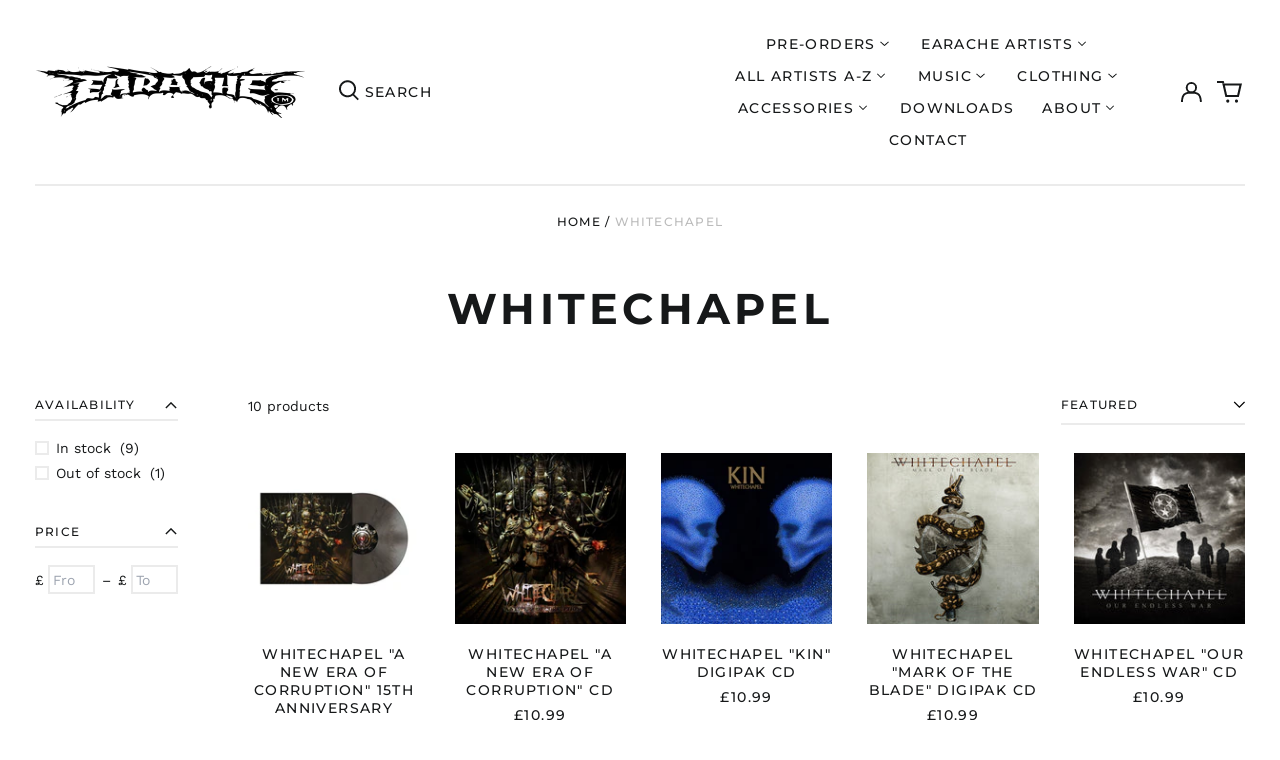

--- FILE ---
content_type: text/html; charset=utf-8
request_url: https://earache.com/collections/whitechapel
body_size: 76777
content:
<!doctype html>
<html class="no-js supports-no-cookies" lang="en">
<head>
  <meta charset="utf-8">
  <meta http-equiv="X-UA-Compatible" content="IE=edge">
  <meta name="viewport" content="width=device-width,initial-scale=1">
  <meta name="theme-color" content="">
  <link rel="canonical" href="https://earache.com/collections/whitechapel">
  
  
<link rel="shortcut icon" href="//earache.com/cdn/shop/files/favicon_32x32.png?v=1700784939" type="image/png"><title>Whitechapel
&ndash; Earache Records Ltd</title><meta name="description" content=""><meta property="og:site_name" content="Earache Records Ltd">
<meta property="og:url" content="https://earache.com/collections/whitechapel">
<meta property="og:title" content="Whitechapel">
<meta property="og:type" content="product.group">
<meta property="og:description" content="Earache Records Ltd">


<meta name="twitter:card" content="summary_large_image">
<meta name="twitter:title" content="Whitechapel">
<meta name="twitter:description" content="Earache Records Ltd">
<style>
  

  

  
  

  
  

  
  
:root {
    --base-font-size: 87.5%;
    --base-line-height: 1.3;
    
    --color-primary-accent: rgb(16, 180, 132);
    --color-primary-text: rgb(22, 24, 25);
    --color-primary-text-rgb: 22, 24, 25;
    --color-primary-background: rgb(255, 255, 255);
    --color-primary-background-hex: #ffffff;
    --color-primary-meta: rgb(187, 187, 187);
    --color-primary-text--overlay: rgb(255, 255, 255);
    --color-primary-accent--overlay: rgb(255, 255, 255);
    --color-primary-text-placeholder: rgba(22, 24, 25, 0.1);
    --color-primary-background-0: rgba(255, 255, 255, 0);
    --color-primary-border: #ebebeb;

    /*
    Secondary color scheme
    */
    --color-secondary-accent: rgb(196, 171, 255);
    --color-secondary-text: rgb(255, 255, 255);
    --color-secondary-background: rgb(22, 24, 25);
    --color-secondary-background-hex: #161819;
    --color-secondary-meta: rgb(22, 35, 23);
    --color-secondary-text--overlay: rgb(22, 24, 25);
    --color-secondary-accent--overlay: rgb(22, 24, 25);
    --color-secondary-text-placeholder: rgba(255, 255, 255, 0.1);
    --color-secondary-background-0: rgba(22, 24, 25, 0);
    --color-secondary-border: #cfcfcf;

    /*
    Tertiary color scheme
    */
    --color-tertiary-accent: rgb(255, 255, 255);
    --color-tertiary-text: rgb(255, 255, 255);
    --color-tertiary-background: rgb(47, 10, 41);
    --color-tertiary-background-hex: #2f0a29;
    --color-tertiary-meta: rgb(255, 255, 255);
    --color-tertiary-text--overlay: rgb(47, 10, 41);
    --color-tertiary-accent--overlay: rgb(47, 10, 41);
    --color-tertiary-text-placeholder: rgba(255, 255, 255, 0.1);
    --color-tertiary-background-0: rgba(47, 10, 41, 0);
    --color-tertiary-border: #ffffff;

    --color-white-text: rgb(255, 255, 255);
    --color-black-text: rgb(0, 0, 0);
    --color-white-accent: rgb(255, 255, 255);
    --color-black-accent: rgb(0, 0, 0);
    --color-white-text--overlay: rgb(22, 24, 25);
    --color-black-text--overlay: rgb(255, 255, 255);


    --heading-font: Montserrat, sans-serif;
    --heading-font-weight: 700;
    --heading-font-style: normal;

    --body-font: "Work Sans", sans-serif;
    --body-font-weight: 400;
    --body-font-style: normal;
    --body-font-bold-weight: bold;

    --secondary-font: Montserrat, sans-serif;
    --secondary-font-weight: 500;
    --secondary-font-style: normal;

    --heading-letterspacing: 0.1em;
    --heading-capitalize: uppercase;
    --text-overlay-letterspacing: 0.1em;

    --navigation-font: ;
    --navigation-font-weight: ;
    --navigation-font-style: ;

    --navigation-capitalize: none;
    --navigation-letterspacing: 0.0em;

    --section-title-capitalize: none;
    --section-title-letterspacing: 0.0em;
    --section-title-align: center;

    --secondary-title-capitalize: uppercase;
    --secondary-letterspacing: 0.1em;

    --rte-font-size: 1.25rem;

    /*
    SVG ico select
    */
    --icon-svg-select: url(//earache.com/cdn/shop/t/3/assets/ico-select.svg?v=165064643547744354671700174939);
    --icon-svg-select-primary: url(//earache.com/cdn/shop/t/3/assets/ico-select-primary.svg?v=15312628872366501741700535776);
    --icon-svg-select-secondary: url(//earache.com/cdn/shop/t/3/assets/ico-select-secondary.svg?v=43699402385093155231700174939);
    --icon-svg-select-tertiary: url(//earache.com/cdn/shop/t/3/assets/ico-select-tertiary.svg?v=43699402385093155231700174939);

    --border-width: 2px;
    --text-width: 2px;

    --button-baseline-adjust: 0.0rem;

    --header-height: 120px;
    --announcement-bar-height: 44px;
    --header-height-no-search: 120px;
    --payment-button-height: 60px;
  }

  [data-color-scheme="primary"] {
    --color-scheme-text: 22, 24, 25;
    --color-scheme-background: 255, 255, 255;
    --color-scheme-accent: 16, 180, 132;
    --color-scheme-meta: 187, 187, 187;
    --color-scheme-text--overlay: 255, 255, 255;
    --color-scheme-accent--overlay: 255, 255, 255;
    --color-scheme-border: 235, 235, 235;
    --payment-terms-background-color: #ffffff;
  }
  [data-color-scheme="secondary"] {
    --color-scheme-text: 255, 255, 255;
    --color-scheme-background: 22, 24, 25;
    --color-scheme-accent: 196, 171, 255;
    --color-scheme-meta: 22, 35, 23;
    --color-scheme-text--overlay: 22, 24, 25;
    --color-scheme-accent--overlay: 22, 24, 25;
    --color-scheme-border: 207, 207, 207;
    --payment-terms-background-color: #161819;
  }
  [data-color-scheme="tertiary"] {
    --color-scheme-text: 255, 255, 255;
    --color-scheme-background: 47, 10, 41;
    --color-scheme-accent: 255, 255, 255;
    --color-scheme-meta: 255, 255, 255;
    --color-scheme-text--overlay: 47, 10, 41;
    --color-scheme-accent--overlay: 47, 10, 41;
    --color-scheme-border: 255, 255, 255;
    --payment-terms-background-color: #2f0a29;
  }

  [data-color-scheme="white"] {
    --color-scheme-text: 255, 255, 255;
    --color-scheme-text--overlay: 0, 0, 0;
  }

  [data-color-scheme="black"] {
    --color-scheme-text: 0, 0, 0;
    --color-scheme-text--overlay: 255, 255, 255;
  }

</style>
<meta property="og:site_name" content="Earache Records Ltd">
<meta property="og:url" content="https://earache.com/collections/whitechapel">
<meta property="og:title" content="Whitechapel">
<meta property="og:type" content="product.group">
<meta property="og:description" content="Earache Records Ltd">


<meta name="twitter:card" content="summary_large_image">
<meta name="twitter:title" content="Whitechapel">
<meta name="twitter:description" content="Earache Records Ltd">

  <style>#MainContent{opacity:0;visibility:hidden}[x-cloak]{display:none!important}html.js [fade-in-sections] #MainContent [data-fade-in]{opacity:0;transform:translateY(50px);transition-duration:1s;transition-duration:.25s;transition-property:transform,opacity;transition-timing-function:cubic-bezier(.4,0,.2,1)}html.js [fade-in-sections] #MainContent [data-fade-in].in-view{opacity:1;transform:translateY(0)}html.js [fade-in-sections] #MainContent .shopify-section.will-mutate [data-fade-in].in-view{transition-duration:.25s}html{-webkit-text-size-adjust:100%;line-height:1.15;-moz-tab-size:4;-o-tab-size:4;tab-size:4}body{font-family:system-ui,-apple-system,Segoe UI,Roboto,Helvetica,Arial,sans-serif,Apple Color Emoji,Segoe UI Emoji;margin:0}hr{color:inherit;height:0}abbr[title]{-webkit-text-decoration:underline dotted;text-decoration:underline dotted}b,strong{font-weight:bolder}code,kbd,pre,samp{font-family:ui-monospace,SFMono-Regular,Consolas,Liberation Mono,Menlo,monospace;font-size:1em}small{font-size:80%}sub,sup{font-size:75%;line-height:0;position:relative;vertical-align:baseline}sub{bottom:-.25em}sup{top:-.5em}table{border-color:inherit;text-indent:0}button,input,optgroup,select,textarea{font-family:inherit;font-size:100%;line-height:1.15;margin:0}button,select{text-transform:none}[type=button],[type=reset],[type=submit],button{-webkit-appearance:button}::-moz-focus-inner{border-style:none;padding:0}:-moz-focusring{outline:1px dotted ButtonText}:-moz-ui-invalid{box-shadow:none}legend{padding:0}progress{vertical-align:baseline}::-webkit-inner-spin-button,::-webkit-outer-spin-button{height:auto}[type=search]{-webkit-appearance:textfield;outline-offset:-2px}::-webkit-search-decoration{-webkit-appearance:none}::-webkit-file-upload-button{-webkit-appearance:button;font:inherit}summary{display:list-item}blockquote,dd,dl,figure,h1,h2,h3,h4,h5,h6,hr,p,pre{margin:0}button{background-color:transparent;background-image:none}fieldset,ol,ul{margin:0;padding:0}ol,ul{list-style:none}html{font-family:ui-sans-serif,system-ui,-apple-system,BlinkMacSystemFont,Segoe UI,Roboto,Helvetica Neue,Arial,Noto Sans,sans-serif,Apple Color Emoji,Segoe UI Emoji,Segoe UI Symbol,Noto Color Emoji;line-height:1.5}body{font-family:inherit;line-height:inherit}*,:after,:before{border:0 solid;box-sizing:border-box}hr{border-top-width:1px}img{border-style:solid}textarea{resize:vertical}input::-moz-placeholder,textarea::-moz-placeholder{color:#9ca3af;opacity:1}input:-ms-input-placeholder,textarea:-ms-input-placeholder{color:#9ca3af;opacity:1}input::placeholder,textarea::placeholder{color:#9ca3af;opacity:1}[role=button],button{cursor:pointer}:-moz-focusring{outline:auto}table{border-collapse:collapse}h1,h2,h3,h4,h5,h6{font-size:inherit;font-weight:inherit}a{color:inherit;text-decoration:inherit}button,input,optgroup,select,textarea{color:inherit;line-height:inherit;padding:0}code,kbd,pre,samp{font-family:ui-monospace,SFMono-Regular,Menlo,Monaco,Consolas,Liberation Mono,Courier New,monospace}audio,canvas,embed,iframe,img,object,svg,video{display:block;vertical-align:middle}img,video{height:auto;max-width:100%}*,:after,:before{--tw-border-opacity:1;border-color:rgba(229,231,235,var(--tw-border-opacity))}.container{width:100%}@media (min-width:40em){.container{max-width:40em}}@media (min-width:48em){.container{max-width:48em}}@media (min-width:64em){.container{max-width:64em}}@media (min-width:80em){.container{max-width:80em}}.fixed{position:fixed}.absolute{position:absolute}.relative{position:relative}.top-0{top:0}.top-1\/2{top:50%}.right-0{right:0}.bottom-0{bottom:0}.bottom-4{bottom:1rem}.bottom-border-width{bottom:var(--border-width)}.left-0{left:0}.z-10{z-index:10}.z-20{z-index:20}.z-50{z-index:50}.z-60{z-index:70}.z-99{z-index:99}.z-100{z-index:100}.-m-1{margin:-.25rem}.mx-auto{margin-left:auto;margin-right:auto}.-mx-4{margin-left:-1rem;margin-right:-1rem}.mt-1{margin-top:.25rem}.mt-4{margin-top:1rem}.-mt-2{margin-top:-.5rem}.mr-1{margin-right:.25rem}.mr-4{margin-right:1rem}.mr-10{margin-right:2.5rem}.mb-4{margin-bottom:1rem}.ml-4{margin-left:1rem}.ml-8{margin-left:2rem}.block{display:block}.inline-block{display:inline-block}.flex{display:flex}.grid{display:grid}.hidden{display:none}.h-5{height:1.25rem}.h-6{height:1.5rem}.h-7{height:1.75rem}.h-32{height:8rem}.h-header-no-search{height:var(--header-height-no-search)}.max-h-screen-header{max-height:calc(100vh - var(--header-height, 0px))}.w-0{width:0}.w-3{width:.75rem}.w-5{width:1.25rem}.w-6{width:1.5rem}.w-7{width:1.75rem}.w-1\/3{width:33.333333%}.w-full{width:100%}.flex-grow-0{flex-grow:0}.flex-grow{flex-grow:1}.origin-center{transform-origin:center}.transform{--tw-translate-x:0;--tw-translate-y:0;--tw-rotate:0;--tw-skew-x:0;--tw-skew-y:0;--tw-scale-x:1;--tw-scale-y:1;transform:translateX(var(--tw-translate-x)) translateY(var(--tw-translate-y)) rotate(var(--tw-rotate)) skewX(var(--tw-skew-x)) skewY(var(--tw-skew-y)) scaleX(var(--tw-scale-x)) scaleY(var(--tw-scale-y))}.translate-x-1\/4{--tw-translate-x:25%}.translate-y-0{--tw-translate-y:0px}.translate-y-1\/4{--tw-translate-y:25%}.translate-y-full{--tw-translate-y:100%}.-translate-y-1\/2{--tw-translate-y:-50%}.-translate-y-1\/4{--tw-translate-y:-25%}.-translate-y-full{--tw-translate-y:-100%}.translate-y-search-results{--tw-translate-y:calc(100% - var(--border-width))}.rotate-180{--tw-rotate:180deg}.grid-flow-row-dense{grid-auto-flow:row dense}.flex-wrap{flex-wrap:wrap}.items-center{align-items:center}.justify-start{justify-content:flex-start}.justify-end{justify-content:flex-end}.justify-center{justify-content:center}.justify-between{justify-content:space-between}.overflow-hidden{overflow:hidden}.overflow-y-auto{overflow-y:auto}.rounded-full{border-radius:9999px}.border{border-width:1px}.border-b-theme-width{border-bottom-width:var(--border-width)}.border-transparent{border-color:transparent}.border-scheme-text{--tw-border-opacity:1;border-color:rgba(var(--color-scheme-text),var(--tw-border-opacity))}.border-scheme-border{--tw-border-opacity:1;border-color:rgba(var(--color-scheme-border),var(--tw-border-opacity))}.bg-scheme-text{--tw-bg-opacity:1;background-color:rgba(var(--color-scheme-text),var(--tw-bg-opacity))}.bg-scheme-background{--tw-bg-opacity:1;background-color:rgba(var(--color-scheme-background),var(--tw-bg-opacity))}.bg-gradient-to-b{background-image:linear-gradient(to bottom,var(--tw-gradient-stops))}.from-black{--tw-gradient-from:#000;--tw-gradient-stops:var(--tw-gradient-from),var(--tw-gradient-to,transparent)}.from-white{--tw-gradient-from:#fff;--tw-gradient-stops:var(--tw-gradient-from),var(--tw-gradient-to,hsla(0,0%,100%,0))}.to-transparent{--tw-gradient-to:transparent}.fill-current{fill:currentColor}.p-1{padding:.25rem}.px-4{padding-left:1rem;padding-right:1rem}.py-1{padding-bottom:.25rem;padding-top:.25rem}.py-2{padding-bottom:.5rem;padding-top:.5rem}.py-4{padding-bottom:1rem;padding-top:1rem}.pt-2{padding-top:.5rem}.pr-1{padding-right:.25rem}.pb-4{padding-bottom:1rem}.pl-9{padding-left:2.25rem}.text-left{text-align:left}.text-center{text-align:center}.text-right{text-align:right}.align-middle{vertical-align:middle}.text-xs{font-size:.64rem}.text-sm,.text-xs{line-height:var(--base-line-height)}.text-sm{font-size:.875rem}.text-base{font-size:1rem}.text-base,.text-xl{line-height:var(--base-line-height)}.text-xl{font-size:1.563rem}.font-bold{font-weight:700}.italic{font-style:italic}.oldstyle-nums{--tw-ordinal:var(--tw-empty,/*!*/ /*!*/);--tw-slashed-zero:var(--tw-empty,/*!*/ /*!*/);--tw-numeric-figure:var(--tw-empty,/*!*/ /*!*/);--tw-numeric-spacing:var(--tw-empty,/*!*/ /*!*/);--tw-numeric-fraction:var(--tw-empty,/*!*/ /*!*/);--tw-numeric-figure:oldstyle-nums;font-variant-numeric:var(--tw-ordinal) var(--tw-slashed-zero) var(--tw-numeric-figure) var(--tw-numeric-spacing) var(--tw-numeric-fraction)}.leading-zero{line-height:0}.text-scheme-text{--tw-text-opacity:1;color:rgba(var(--color-scheme-text),var(--tw-text-opacity))}.text-scheme-text-overlay{--tw-text-opacity:1;color:rgba(var(--color-scheme-text--overlay),var(--tw-text-opacity))}.hover\:text-scheme-accent:hover{--tw-text-opacity:1;color:rgba(var(--color-scheme-accent),var(--tw-text-opacity))}.placeholder-current::-moz-placeholder{color:currentColor}.placeholder-current:-ms-input-placeholder{color:currentColor}.placeholder-current::placeholder{color:currentColor}.opacity-0{opacity:0}.opacity-100{opacity:1}*,:after,:before{--tw-shadow:0 0 #0000;--tw-ring-inset:var(--tw-empty,/*!*/ /*!*/);--tw-ring-offset-width:0px;--tw-ring-offset-color:#fff;--tw-ring-color:rgba(59,130,246,0.5);--tw-ring-offset-shadow:0 0 #0000;--tw-ring-shadow:0 0 #0000}.transition{transition-duration:.15s;transition-property:background-color,border-color,color,fill,stroke,opacity,box-shadow,transform,filter,-webkit-backdrop-filter;transition-property:background-color,border-color,color,fill,stroke,opacity,box-shadow,transform,filter,backdrop-filter;transition-property:background-color,border-color,color,fill,stroke,opacity,box-shadow,transform,filter,backdrop-filter,-webkit-backdrop-filter;transition-timing-function:cubic-bezier(.4,0,.2,1)}.transition-opacity{transition-duration:.15s;transition-property:opacity;transition-timing-function:cubic-bezier(.4,0,.2,1)}.transition-transform{transition-duration:.15s;transition-property:transform;transition-timing-function:cubic-bezier(.4,0,.2,1)}.duration-200{transition-duration:.2s}html{scroll-padding-top:2.5rem}body{display:flex;flex-direction:column;min-height:100vh}body,html{background-color:var(--color-primary-background);color:var(--color-primary-text)}html{font-size:var(--base-font-size);line-height:var(--base-line-height)}.font-heading{font-family:var(--heading-font);font-style:var(--heading-font-style);font-weight:var(--heading-font-weight);letter-spacing:var(--heading-letterspacing);text-transform:var(--heading-capitalize)}.font-body{font-family:var(--body-font);font-style:var(--body-font-style);font-weight:var(--body-font-weight);text-transform:var(--body-font-style)}.font-secondary{font-family:var(--secondary-font);font-style:var(--secondary-font-style);font-weight:var(--secondary-font-weight);letter-spacing:var(--secondary-letterspacing);text-transform:var(--secondary-title-capitalize)}.responsive-image-wrapper:before{content:"";display:block}.responsive-image{opacity:0}.responsive-image.lazyloaded{opacity:1}.responsive-image-placeholder{opacity:.05}.responsive-image.lazyloaded+.responsive-image-placeholder{opacity:0}[data-color-scheme=primary] .responsive-image-placeholder{background-color:var(--color-primary-text)}[data-color-scheme=secondary] .responsive-image-placeholder{background-color:var(--color-secondary-text)}[data-color-scheme=tertiary] .responsive-image-placeholder{background-color:var(--color-tertiary-text)}.no-js .responsive-image-placeholder{display:none}.visually-hidden{clip:rect(0 0 0 0);border:0;height:1px;margin:-1px;overflow:hidden;padding:0;position:absolute!important;width:1px}svg{height:100%;width:100%}.no-js:not(html),[hidden],[x-cloak]{display:none}.no-js .no-js:not(html){display:block}.no-js .no-js:not(html).flex{display:flex}.supports-no-cookies:not(html),[hidden],html.no-js .js-enabled{display:none}.supports-no-cookies .supports-no-cookies:not(html){display:block}.skip-link{background-color:var(--color-primary-text);color:var(--color-primary-background);left:0;opacity:0;padding:1rem;pointer-events:none;position:absolute;top:0;z-index:50}.skip-link:focus{opacity:1;pointer-events:auto}.btn-solid-primary-text,.payment-buttons-primary-text .shopify-payment-button .shopify-payment-button__button--unbranded,.payment-buttons-primary-text .shopify-payment-button .shopify-payment-button__button:not(.shopify-payment-button__button--branded){background:var(--color-primary-text);color:var(--color-primary-text--overlay)}.btn-solid-primary-text:focus,.btn-solid-primary-text:hover,.payment-buttons-primary-text .shopify-payment-button .shopify-payment-button__button--unbranded:focus,.payment-buttons-primary-text .shopify-payment-button .shopify-payment-button__button--unbranded:hover,.payment-buttons-primary-text .shopify-payment-button .shopify-payment-button__button:not(.shopify-payment-button__button--branded):focus,.payment-buttons-primary-text .shopify-payment-button .shopify-payment-button__button:not(.shopify-payment-button__button--branded):hover{background:var(--color-primary-accent);border-color:var(--color-primary-accent);color:var(--color-primary-accent--overlay)}.btn-outline-primary-text{border-color:var(--color-primary-text);color:var(--color-primary-text)}.btn-outline-primary-text:focus,.btn-outline-primary-text:hover{border-color:var(--color-primary-accent);color:var(--color-primary-accent)}.btn-primary-accent-full,.btn-solid-primary-accent,.payment-buttons-primary-accent .shopify-payment-button .shopify-payment-button__button:not(.shopify-payment-button__button--branded),.payment-buttons-primary-accent .shopify-payment-button__button:not(.shopify-payment-button__button--branded) .shopify-payment-button__button--unbranded{background:var(--color-primary-accent);border-color:var(--color-primary-accent);color:var(--color-primary-accent--overlay)}.btn-primary-accent-full:focus,.btn-primary-accent-full:hover,.btn-solid-primary-accent:focus,.btn-solid-primary-accent:hover,.payment-buttons-primary-accent .shopify-payment-button .shopify-payment-button__button:not(.shopify-payment-button__button--branded):focus,.payment-buttons-primary-accent .shopify-payment-button .shopify-payment-button__button:not(.shopify-payment-button__button--branded):hover,.payment-buttons-primary-accent .shopify-payment-button__button:not(.shopify-payment-button__button--branded) .shopify-payment-button__button--unbranded:focus,.payment-buttons-primary-accent .shopify-payment-button__button:not(.shopify-payment-button__button--branded) .shopify-payment-button__button--unbranded:hover{background:var(--color-primary-text);border-color:var(--color-primary-text);color:var(--color-primary-text--overlay)}.btn-outline-primary-accent{border-color:var(--color-primary-accent);color:var(--color-primary-accent)}.btn-outline-primary-accent:focus,.btn-outline-primary-accent:hover{border-color:var(--color-primary-text);color:var(--color-primary-text)}.btn-solid-secondary-text,.payment-buttons-secondary-text .shopify-payment-button .shopify-payment-button__button--unbranded,.payment-buttons-secondary-text .shopify-payment-button .shopify-payment-button__button:not(.shopify-payment-button__button--branded){background:var(--color-secondary-text);color:var(--color-secondary-text--overlay)}.btn-solid-secondary-text:focus,.btn-solid-secondary-text:hover,.payment-buttons-secondary-text .shopify-payment-button .shopify-payment-button__button--unbranded:focus,.payment-buttons-secondary-text .shopify-payment-button .shopify-payment-button__button--unbranded:hover,.payment-buttons-secondary-text .shopify-payment-button .shopify-payment-button__button:not(.shopify-payment-button__button--branded):focus,.payment-buttons-secondary-text .shopify-payment-button .shopify-payment-button__button:not(.shopify-payment-button__button--branded):hover{background:var(--color-secondary-accent);border-color:var(--color-secondary-accent);color:var(--color-secondary-accent--overlay)}.btn-outline-secondary-text{border-color:var(--color-secondary-text);color:var(--color-secondary-text)}.btn-outline-secondary-text:focus,.btn-outline-secondary-text:hover{border-color:var(--color-secondary-accent);color:var(--color-secondary-accent)}.btn-secondary-accent-full,.btn-solid-secondary-accent,.payment-buttons-secondary-accent .shopify-payment-button .shopify-payment-button__button:not(.shopify-payment-button__button--branded),.payment-buttons-secondary-accent .shopify-payment-button__button:not(.shopify-payment-button__button--branded) .shopify-payment-button__button--unbranded{background:var(--color-secondary-accent);border-color:var(--color-secondary-accent);color:var(--color-secondary-accent--overlay)}.btn-secondary-accent-full:focus,.btn-secondary-accent-full:hover,.btn-solid-secondary-accent:focus,.btn-solid-secondary-accent:hover,.payment-buttons-secondary-accent .shopify-payment-button .shopify-payment-button__button:not(.shopify-payment-button__button--branded):focus,.payment-buttons-secondary-accent .shopify-payment-button .shopify-payment-button__button:not(.shopify-payment-button__button--branded):hover,.payment-buttons-secondary-accent .shopify-payment-button__button:not(.shopify-payment-button__button--branded) .shopify-payment-button__button--unbranded:focus,.payment-buttons-secondary-accent .shopify-payment-button__button:not(.shopify-payment-button__button--branded) .shopify-payment-button__button--unbranded:hover{background:var(--color-secondary-text);border-color:var(--color-secondary-text);color:var(--color-secondary-text--overlay)}.btn-outline-secondary-accent{border-color:var(--color-secondary-accent);color:var(--color-secondary-accent)}.btn-outline-secondary-accent:focus,.btn-outline-secondary-accent:hover{border-color:var(--color-secondary-text);color:var(--color-secondary-text)}.btn-solid-tertiary-text,.payment-buttons-tertiary-text .shopify-payment-button .shopify-payment-button__button--unbranded,.payment-buttons-tertiary-text .shopify-payment-button .shopify-payment-button__button:not(.shopify-payment-button__button--branded){background:var(--color-tertiary-text);color:var(--color-tertiary-text--overlay)}.btn-solid-tertiary-text:focus,.btn-solid-tertiary-text:hover,.payment-buttons-tertiary-text .shopify-payment-button .shopify-payment-button__button--unbranded:focus,.payment-buttons-tertiary-text .shopify-payment-button .shopify-payment-button__button--unbranded:hover,.payment-buttons-tertiary-text .shopify-payment-button .shopify-payment-button__button:not(.shopify-payment-button__button--branded):focus,.payment-buttons-tertiary-text .shopify-payment-button .shopify-payment-button__button:not(.shopify-payment-button__button--branded):hover{background:var(--color-tertiary-accent);border-color:var(--color-tertiary-accent);color:var(--color-tertiary-accent--overlay)}.btn-outline-tertiary-text{border-color:var(--color-tertiary-text);color:var(--color-tertiary-text)}.btn-outline-tertiary-text:focus,.btn-outline-tertiary-text:hover{border-color:var(--color-tertiary-accent);color:var(--color-tertiary-accent)}.btn-solid-tertiary-accent,.btn-tertiary-accent-full,.payment-buttons-tertiary-accent .shopify-payment-button .shopify-payment-button__button:not(.shopify-payment-button__button--branded),.payment-buttons-tertiary-accent .shopify-payment-button__button:not(.shopify-payment-button__button--branded) .shopify-payment-button__button--unbranded{background:var(--color-tertiary-accent);border-color:var(--color-tertiary-accent);color:var(--color-tertiary-accent--overlay)}.btn-solid-tertiary-accent:focus,.btn-solid-tertiary-accent:hover,.btn-tertiary-accent-full:focus,.btn-tertiary-accent-full:hover,.payment-buttons-tertiary-accent .shopify-payment-button .shopify-payment-button__button:not(.shopify-payment-button__button--branded):focus,.payment-buttons-tertiary-accent .shopify-payment-button .shopify-payment-button__button:not(.shopify-payment-button__button--branded):hover,.payment-buttons-tertiary-accent .shopify-payment-button__button:not(.shopify-payment-button__button--branded) .shopify-payment-button__button--unbranded:focus,.payment-buttons-tertiary-accent .shopify-payment-button__button:not(.shopify-payment-button__button--branded) .shopify-payment-button__button--unbranded:hover{background:var(--color-tertiary-text);border-color:var(--color-tertiary-text);color:var(--color-tertiary-text--overlay)}.btn-outline-tertiary-accent{border-color:var(--color-tertiary-accent);color:var(--color-tertiary-accent)}.btn-outline-tertiary-accent:focus,.btn-outline-tertiary-accent:hover{border-color:var(--color-tertiary-text);color:var(--color-tertiary-text)}.btn-solid-white-accent,.btn-solid-white-text{background:var(--color-white-text);border-color:var(--color-white-text);color:var(--color-white-text--overlay)}.btn-solid-white-accent:focus,.btn-solid-white-accent:hover,.btn-solid-white-text:focus,.btn-solid-white-text:hover{background:var(--color-primary-accent);border-color:var(--color-primary-accent);color:var(--color-primary-accent--overlay)}.btn-solid-black-accent,.btn-solid-black-text{background:var(--color-black-text);border-color:var(--color-black-text);color:var(--color-black-text--overlay)}.btn-solid-black-accent:focus,.btn-solid-black-accent:hover,.btn-solid-black-text:focus,.btn-solid-black-text:hover{background:var(--color-primary-accent);border-color:var(--color-primary-accent);color:var(--color-primary-accent--overlay)}.button span,.button svg,button span,button svg{pointer-events:none}input{background-color:var(--color-primary-background)}select{-webkit-appearance:none;-moz-appearance:none;appearance:none;background-color:transparent;background-image:var(--icon-svg-select);background-position:100%;background-repeat:no-repeat;background-size:1rem 1rem;border-color:var(--color-primary-border);border-width:0;border-bottom-width:var(--text-width);display:block;padding-bottom:.75rem;padding-top:.75rem;width:100%}.section-y-padding{padding-bottom:2rem;padding-top:2rem}@media (min-width:64em){.section-y-padding{padding-bottom:4rem;padding-top:4rem}}.section-x-padding{padding-left:1.25rem;padding-right:1.25rem}@media (min-width:64em){.section-x-padding{padding-left:2.5rem;padding-right:2.5rem}}.background-video-wrapper--full-screen{padding-bottom:calc(100vh - var(--header-height, 0px))}@media(min-width:1024px){.lg\:background-video-wrapper--full-screen{padding-bottom:calc(100vh - var(--header-height, 0px))}}.background-video-wrapper--full-screen.hero-video{padding-bottom:calc(100vh - var(--announcement-bar-height, 0px))}@media(min-width:1024px){.lg\:background-video-wrapper--full-screen.hero-video{padding-bottom:calc(100vh - var(--announcement-bar-height, 0px))}}#MainContent .shopify-section:first-of-type .section-with-no-padding .h-screen-header,#MainContent .shopify-section:first-of-type .section-with-no-top-padding .h-screen-header{height:calc(100vh - var(--header-height, 0px))}@media(max-width:1023px){#MainContent .shopify-section:first-of-type .section-with-no-padding .background-video-wrapper--full-screen,#MainContent .shopify-section:first-of-type .section-with-no-top-padding .background-video-wrapper--full-screen{padding-bottom:calc(100vh - var(--header-height, 0px))}}@media(min-width:1024px){#MainContent .shopify-section:first-of-type .section-with-no-padding .lg\:background-video-wrapper--full-screen,#MainContent .shopify-section:first-of-type .section-with-no-top-padding .lg\:background-video-wrapper--full-screen{padding-bottom:calc(100vh - var(--header-height, 0px))}}#MainContent .shopify-section:last-of-type .section-with-no-bottom-padding,#MainContent .shopify-section:last-of-type .section-with-no-padding{margin-bottom:calc(var(--border-width)*-1)}@media(max-width:1023px){#MainContent .shopify-section:first-of-type .section-with-no-padding-mobile{margin-top:calc(var(--border-width)*-1)}}@media (min-width:40em){.sm\:oldstyle-nums{--tw-ordinal:var(--tw-empty,/*!*/ /*!*/);--tw-slashed-zero:var(--tw-empty,/*!*/ /*!*/);--tw-numeric-figure:var(--tw-empty,/*!*/ /*!*/);--tw-numeric-spacing:var(--tw-empty,/*!*/ /*!*/);--tw-numeric-fraction:var(--tw-empty,/*!*/ /*!*/);--tw-numeric-figure:oldstyle-nums;font-variant-numeric:var(--tw-ordinal) var(--tw-slashed-zero) var(--tw-numeric-figure) var(--tw-numeric-spacing) var(--tw-numeric-fraction)}}@media (min-width:48em){.md\:oldstyle-nums{--tw-ordinal:var(--tw-empty,/*!*/ /*!*/);--tw-slashed-zero:var(--tw-empty,/*!*/ /*!*/);--tw-numeric-figure:var(--tw-empty,/*!*/ /*!*/);--tw-numeric-spacing:var(--tw-empty,/*!*/ /*!*/);--tw-numeric-fraction:var(--tw-empty,/*!*/ /*!*/);--tw-numeric-figure:oldstyle-nums;font-variant-numeric:var(--tw-ordinal) var(--tw-slashed-zero) var(--tw-numeric-figure) var(--tw-numeric-spacing) var(--tw-numeric-fraction)}}@media (min-width:64em){.lg\:col-span-2{grid-column:span 2/span 2}.lg\:col-end-11{grid-column-end:11}.lg\:col-end-13{grid-column-end:13}.lg\:mr-2{margin-right:.5rem}.lg\:mr-8{margin-right:2rem}.lg\:block{display:block}.lg\:inline-block{display:inline-block}.lg\:hidden{display:none}.lg\:w-auto{width:auto}.lg\:w-2\/3{width:66.666667%}.lg\:w-3\/4{width:75%}.lg\:flex-grow-0{flex-grow:0}.lg\:flex-grow{flex-grow:1}.lg\:grid-cols-12{grid-template-columns:repeat(12,minmax(0,1fr))}.lg\:gap-10{gap:2.5rem}.lg\:py-4{padding-bottom:1rem;padding-top:1rem}.lg\:py-8{padding-top:2rem}.lg\:pb-8,.lg\:py-8{padding-bottom:2rem}.lg\:text-3xl{font-size:2.441rem;line-height:calc(var(--base-line-height)*.9)}.lg\:oldstyle-nums{--tw-ordinal:var(--tw-empty,/*!*/ /*!*/);--tw-slashed-zero:var(--tw-empty,/*!*/ /*!*/);--tw-numeric-figure:var(--tw-empty,/*!*/ /*!*/);--tw-numeric-spacing:var(--tw-empty,/*!*/ /*!*/);--tw-numeric-fraction:var(--tw-empty,/*!*/ /*!*/);--tw-numeric-figure:oldstyle-nums;font-variant-numeric:var(--tw-ordinal) var(--tw-slashed-zero) var(--tw-numeric-figure) var(--tw-numeric-spacing) var(--tw-numeric-fraction)}}@media (min-width:80em){.xl\:oldstyle-nums{--tw-ordinal:var(--tw-empty,/*!*/ /*!*/);--tw-slashed-zero:var(--tw-empty,/*!*/ /*!*/);--tw-numeric-figure:var(--tw-empty,/*!*/ /*!*/);--tw-numeric-spacing:var(--tw-empty,/*!*/ /*!*/);--tw-numeric-fraction:var(--tw-empty,/*!*/ /*!*/);--tw-numeric-figure:oldstyle-nums;font-variant-numeric:var(--tw-ordinal) var(--tw-slashed-zero) var(--tw-numeric-figure) var(--tw-numeric-spacing) var(--tw-numeric-fraction)}}
</style>
  

<script>
function onLoadStylesheet() {
          var url = "//earache.com/cdn/shop/t/3/assets/theme.min.css?v=147850295388302790821700174916";
          var link = document.querySelector('link[href="' + url + '"]');
          link.loaded = true;
          link.dispatchEvent(new CustomEvent('stylesLoaded'));
        }
        window.theme_stylesheet = '//earache.com/cdn/shop/t/3/assets/theme.min.css?v=147850295388302790821700174916';
</script>
<link rel="stylesheet" href="//earache.com/cdn/shop/t/3/assets/theme.min.css?v=147850295388302790821700174916" media="print" onload="this.media='all';onLoadStylesheet();">
<noscript><link rel="stylesheet" href="//earache.com/cdn/shop/t/3/assets/theme.min.css?v=147850295388302790821700174916"></noscript>

  

  


  <script type="text/javascript">
    document.documentElement.className = document.documentElement.className.replace('no-js', 'js');

    window.theme = {
      strings: {
        addToCart: "Add to Cart",
        soldOut: "Sold Out",
        unavailable: "Unavailable",
        onlineEvent: "Online event",
        addressNoResults: "No results for that address",
        addressQueryLimit: "You have exceeded the Google API usage limit. Consider upgrading to a \u003ca href=\"https:\/\/developers.google.com\/maps\/premium\/usage-limits\"\u003ePremium Plan\u003c\/a\u003e.",
        addressError: "Error looking up that address",
        authError: "There was a problem authenticating your Google Maps account.",
      },
      moneyFormat: "£{{amount}}",
      locale: "en",
    };

    
  </script>

  <style>
    @font-face {
  font-family: Montserrat;
  font-weight: 700;
  font-style: normal;
  font-display: swap;
  src: url("//earache.com/cdn/fonts/montserrat/montserrat_n7.3c434e22befd5c18a6b4afadb1e3d77c128c7939.woff2") format("woff2"),
       url("//earache.com/cdn/fonts/montserrat/montserrat_n7.5d9fa6e2cae713c8fb539a9876489d86207fe957.woff") format("woff");
}

    @font-face {
  font-family: Montserrat;
  font-weight: 500;
  font-style: normal;
  font-display: swap;
  src: url("//earache.com/cdn/fonts/montserrat/montserrat_n5.07ef3781d9c78c8b93c98419da7ad4fbeebb6635.woff2") format("woff2"),
       url("//earache.com/cdn/fonts/montserrat/montserrat_n5.adf9b4bd8b0e4f55a0b203cdd84512667e0d5e4d.woff") format("woff");
}

    @font-face {
  font-family: "Work Sans";
  font-weight: 400;
  font-style: normal;
  font-display: swap;
  src: url("//earache.com/cdn/fonts/work_sans/worksans_n4.b7973b3d07d0ace13de1b1bea9c45759cdbe12cf.woff2") format("woff2"),
       url("//earache.com/cdn/fonts/work_sans/worksans_n4.cf5ceb1e6d373a9505e637c1aff0a71d0959556d.woff") format("woff");
}

    @font-face {
  font-family: "Work Sans";
  font-weight: 700;
  font-style: normal;
  font-display: swap;
  src: url("//earache.com/cdn/fonts/work_sans/worksans_n7.e2cf5bd8f2c7e9d30c030f9ea8eafc69f5a92f7b.woff2") format("woff2"),
       url("//earache.com/cdn/fonts/work_sans/worksans_n7.20f1c80359e7f7b4327b81543e1acb5c32cd03cd.woff") format("woff");
}

    @font-face {
  font-family: "Work Sans";
  font-weight: 700;
  font-style: normal;
  font-display: swap;
  src: url("//earache.com/cdn/fonts/work_sans/worksans_n7.e2cf5bd8f2c7e9d30c030f9ea8eafc69f5a92f7b.woff2") format("woff2"),
       url("//earache.com/cdn/fonts/work_sans/worksans_n7.20f1c80359e7f7b4327b81543e1acb5c32cd03cd.woff") format("woff");
}

    @font-face {
  font-family: "Work Sans";
  font-weight: 400;
  font-style: italic;
  font-display: swap;
  src: url("//earache.com/cdn/fonts/work_sans/worksans_i4.16ff51e3e71fc1d09ff97b9ff9ccacbeeb384ec4.woff2") format("woff2"),
       url("//earache.com/cdn/fonts/work_sans/worksans_i4.ed4a1418cba5b7f04f79e4d5c8a5f1a6bd34f23b.woff") format("woff");
}

    @font-face {
  font-family: "Work Sans";
  font-weight: 700;
  font-style: italic;
  font-display: swap;
  src: url("//earache.com/cdn/fonts/work_sans/worksans_i7.7cdba6320b03c03dcaa365743a4e0e729fe97e54.woff2") format("woff2"),
       url("//earache.com/cdn/fonts/work_sans/worksans_i7.42a9f4016982495f4c0b0fb3dc64cf8f2d0c3eaa.woff") format("woff");
}

  </style>
  <script>
    function defineGlobalOnce(name, value) {
      if (!window[name]) {
        window[name] = value;
      }
    }
  </script>
  

  

  <script>window.performance && window.performance.mark && window.performance.mark('shopify.content_for_header.start');</script><meta name="facebook-domain-verification" content="zoq6pr1wkllwwup5nqzj5o6gazgmau">
<meta name="google-site-verification" content="XInrXYLflL0AWKtnSp5jQneDMgU_4Qa2Ht2FCttiN7g">
<meta id="shopify-digital-wallet" name="shopify-digital-wallet" content="/75474403641/digital_wallets/dialog">
<meta name="shopify-checkout-api-token" content="238aa5fc9e57e53d2cca1bc1c07142ac">
<meta id="in-context-paypal-metadata" data-shop-id="75474403641" data-venmo-supported="false" data-environment="production" data-locale="en_US" data-paypal-v4="true" data-currency="GBP">
<link rel="alternate" type="application/atom+xml" title="Feed" href="/collections/whitechapel.atom" />
<link rel="alternate" type="application/json+oembed" href="https://earache.com/collections/whitechapel.oembed">
<script async="async" src="/checkouts/internal/preloads.js?locale=en-GB"></script>
<link rel="preconnect" href="https://shop.app" crossorigin="anonymous">
<script async="async" src="https://shop.app/checkouts/internal/preloads.js?locale=en-GB&shop_id=75474403641" crossorigin="anonymous"></script>
<script id="apple-pay-shop-capabilities" type="application/json">{"shopId":75474403641,"countryCode":"GB","currencyCode":"GBP","merchantCapabilities":["supports3DS"],"merchantId":"gid:\/\/shopify\/Shop\/75474403641","merchantName":"Earache Records Ltd","requiredBillingContactFields":["postalAddress","email","phone"],"requiredShippingContactFields":["postalAddress","email","phone"],"shippingType":"shipping","supportedNetworks":["visa","maestro","masterCard","amex","discover","elo"],"total":{"type":"pending","label":"Earache Records Ltd","amount":"1.00"},"shopifyPaymentsEnabled":true,"supportsSubscriptions":true}</script>
<script id="shopify-features" type="application/json">{"accessToken":"238aa5fc9e57e53d2cca1bc1c07142ac","betas":["rich-media-storefront-analytics"],"domain":"earache.com","predictiveSearch":true,"shopId":75474403641,"locale":"en"}</script>
<script>var Shopify = Shopify || {};
Shopify.shop = "earache-webstore.myshopify.com";
Shopify.locale = "en";
Shopify.currency = {"active":"GBP","rate":"1.0"};
Shopify.country = "GB";
Shopify.theme = {"name":"Updated copy of Label","id":163050488121,"schema_name":"Label","schema_version":"3.6.0","theme_store_id":773,"role":"main"};
Shopify.theme.handle = "null";
Shopify.theme.style = {"id":null,"handle":null};
Shopify.cdnHost = "earache.com/cdn";
Shopify.routes = Shopify.routes || {};
Shopify.routes.root = "/";</script>
<script type="module">!function(o){(o.Shopify=o.Shopify||{}).modules=!0}(window);</script>
<script>!function(o){function n(){var o=[];function n(){o.push(Array.prototype.slice.apply(arguments))}return n.q=o,n}var t=o.Shopify=o.Shopify||{};t.loadFeatures=n(),t.autoloadFeatures=n()}(window);</script>
<script>
  window.ShopifyPay = window.ShopifyPay || {};
  window.ShopifyPay.apiHost = "shop.app\/pay";
  window.ShopifyPay.redirectState = null;
</script>
<script id="shop-js-analytics" type="application/json">{"pageType":"collection"}</script>
<script defer="defer" async type="module" src="//earache.com/cdn/shopifycloud/shop-js/modules/v2/client.init-shop-cart-sync_BT-GjEfc.en.esm.js"></script>
<script defer="defer" async type="module" src="//earache.com/cdn/shopifycloud/shop-js/modules/v2/chunk.common_D58fp_Oc.esm.js"></script>
<script defer="defer" async type="module" src="//earache.com/cdn/shopifycloud/shop-js/modules/v2/chunk.modal_xMitdFEc.esm.js"></script>
<script type="module">
  await import("//earache.com/cdn/shopifycloud/shop-js/modules/v2/client.init-shop-cart-sync_BT-GjEfc.en.esm.js");
await import("//earache.com/cdn/shopifycloud/shop-js/modules/v2/chunk.common_D58fp_Oc.esm.js");
await import("//earache.com/cdn/shopifycloud/shop-js/modules/v2/chunk.modal_xMitdFEc.esm.js");

  window.Shopify.SignInWithShop?.initShopCartSync?.({"fedCMEnabled":true,"windoidEnabled":true});

</script>
<script>
  window.Shopify = window.Shopify || {};
  if (!window.Shopify.featureAssets) window.Shopify.featureAssets = {};
  window.Shopify.featureAssets['shop-js'] = {"shop-cart-sync":["modules/v2/client.shop-cart-sync_DZOKe7Ll.en.esm.js","modules/v2/chunk.common_D58fp_Oc.esm.js","modules/v2/chunk.modal_xMitdFEc.esm.js"],"init-fed-cm":["modules/v2/client.init-fed-cm_B6oLuCjv.en.esm.js","modules/v2/chunk.common_D58fp_Oc.esm.js","modules/v2/chunk.modal_xMitdFEc.esm.js"],"shop-cash-offers":["modules/v2/client.shop-cash-offers_D2sdYoxE.en.esm.js","modules/v2/chunk.common_D58fp_Oc.esm.js","modules/v2/chunk.modal_xMitdFEc.esm.js"],"shop-login-button":["modules/v2/client.shop-login-button_QeVjl5Y3.en.esm.js","modules/v2/chunk.common_D58fp_Oc.esm.js","modules/v2/chunk.modal_xMitdFEc.esm.js"],"pay-button":["modules/v2/client.pay-button_DXTOsIq6.en.esm.js","modules/v2/chunk.common_D58fp_Oc.esm.js","modules/v2/chunk.modal_xMitdFEc.esm.js"],"shop-button":["modules/v2/client.shop-button_DQZHx9pm.en.esm.js","modules/v2/chunk.common_D58fp_Oc.esm.js","modules/v2/chunk.modal_xMitdFEc.esm.js"],"avatar":["modules/v2/client.avatar_BTnouDA3.en.esm.js"],"init-windoid":["modules/v2/client.init-windoid_CR1B-cfM.en.esm.js","modules/v2/chunk.common_D58fp_Oc.esm.js","modules/v2/chunk.modal_xMitdFEc.esm.js"],"init-shop-for-new-customer-accounts":["modules/v2/client.init-shop-for-new-customer-accounts_C_vY_xzh.en.esm.js","modules/v2/client.shop-login-button_QeVjl5Y3.en.esm.js","modules/v2/chunk.common_D58fp_Oc.esm.js","modules/v2/chunk.modal_xMitdFEc.esm.js"],"init-shop-email-lookup-coordinator":["modules/v2/client.init-shop-email-lookup-coordinator_BI7n9ZSv.en.esm.js","modules/v2/chunk.common_D58fp_Oc.esm.js","modules/v2/chunk.modal_xMitdFEc.esm.js"],"init-shop-cart-sync":["modules/v2/client.init-shop-cart-sync_BT-GjEfc.en.esm.js","modules/v2/chunk.common_D58fp_Oc.esm.js","modules/v2/chunk.modal_xMitdFEc.esm.js"],"shop-toast-manager":["modules/v2/client.shop-toast-manager_DiYdP3xc.en.esm.js","modules/v2/chunk.common_D58fp_Oc.esm.js","modules/v2/chunk.modal_xMitdFEc.esm.js"],"init-customer-accounts":["modules/v2/client.init-customer-accounts_D9ZNqS-Q.en.esm.js","modules/v2/client.shop-login-button_QeVjl5Y3.en.esm.js","modules/v2/chunk.common_D58fp_Oc.esm.js","modules/v2/chunk.modal_xMitdFEc.esm.js"],"init-customer-accounts-sign-up":["modules/v2/client.init-customer-accounts-sign-up_iGw4briv.en.esm.js","modules/v2/client.shop-login-button_QeVjl5Y3.en.esm.js","modules/v2/chunk.common_D58fp_Oc.esm.js","modules/v2/chunk.modal_xMitdFEc.esm.js"],"shop-follow-button":["modules/v2/client.shop-follow-button_CqMgW2wH.en.esm.js","modules/v2/chunk.common_D58fp_Oc.esm.js","modules/v2/chunk.modal_xMitdFEc.esm.js"],"checkout-modal":["modules/v2/client.checkout-modal_xHeaAweL.en.esm.js","modules/v2/chunk.common_D58fp_Oc.esm.js","modules/v2/chunk.modal_xMitdFEc.esm.js"],"shop-login":["modules/v2/client.shop-login_D91U-Q7h.en.esm.js","modules/v2/chunk.common_D58fp_Oc.esm.js","modules/v2/chunk.modal_xMitdFEc.esm.js"],"lead-capture":["modules/v2/client.lead-capture_BJmE1dJe.en.esm.js","modules/v2/chunk.common_D58fp_Oc.esm.js","modules/v2/chunk.modal_xMitdFEc.esm.js"],"payment-terms":["modules/v2/client.payment-terms_Ci9AEqFq.en.esm.js","modules/v2/chunk.common_D58fp_Oc.esm.js","modules/v2/chunk.modal_xMitdFEc.esm.js"]};
</script>
<script>(function() {
  var isLoaded = false;
  function asyncLoad() {
    if (isLoaded) return;
    isLoaded = true;
    var urls = ["\/\/cdn.shopify.com\/proxy\/d305d5f75554bb08c87b0671b746f3e4c36df8b4b1a098d73192ca8ed70b8d51\/app.ilovebyob.com\/static\/shopify_app\/js\/cart.js?shop=earache-webstore.myshopify.com\u0026sp-cache-control=cHVibGljLCBtYXgtYWdlPTkwMA","https:\/\/d37vui3hvxbbje.cloudfront.net\/assets\/presale.js?shop=earache-webstore.myshopify.com","https:\/\/js.convertflow.co\/production\/websites\/75047.js?shop=earache-webstore.myshopify.com","https:\/\/wisepops.net\/loader.js?v=3\u0026h=5KkshHrP9c\u0026shop=earache-webstore.myshopify.com","https:\/\/mse-app.premio.io\/assets\/js\/sticky_elements.js?shop=earache-webstore.myshopify.com","\/\/cdn.shopify.com\/proxy\/41e9c9dd00d0aca212f943f1d2ee3df0f664649d5996454eb72f81e736b1f7be\/cdn.singleassets.com\/storefront-legacy\/single-ui-content-gating-0.0.854.js?shop=earache-webstore.myshopify.com\u0026sp-cache-control=cHVibGljLCBtYXgtYWdlPTkwMA"];
    for (var i = 0; i < urls.length; i++) {
      var s = document.createElement('script');
      s.type = 'text/javascript';
      s.async = true;
      s.src = urls[i];
      var x = document.getElementsByTagName('script')[0];
      x.parentNode.insertBefore(s, x);
    }
  };
  if(window.attachEvent) {
    window.attachEvent('onload', asyncLoad);
  } else {
    window.addEventListener('load', asyncLoad, false);
  }
})();</script>
<script id="__st">var __st={"a":75474403641,"offset":0,"reqid":"2b0b730e-ed0d-4e6a-9665-082a793a7e0d-1769298470","pageurl":"earache.com\/collections\/whitechapel","u":"18ed68eec93f","p":"collection","rtyp":"collection","rid":448943423801};</script>
<script>window.ShopifyPaypalV4VisibilityTracking = true;</script>
<script id="captcha-bootstrap">!function(){'use strict';const t='contact',e='account',n='new_comment',o=[[t,t],['blogs',n],['comments',n],[t,'customer']],c=[[e,'customer_login'],[e,'guest_login'],[e,'recover_customer_password'],[e,'create_customer']],r=t=>t.map((([t,e])=>`form[action*='/${t}']:not([data-nocaptcha='true']) input[name='form_type'][value='${e}']`)).join(','),a=t=>()=>t?[...document.querySelectorAll(t)].map((t=>t.form)):[];function s(){const t=[...o],e=r(t);return a(e)}const i='password',u='form_key',d=['recaptcha-v3-token','g-recaptcha-response','h-captcha-response',i],f=()=>{try{return window.sessionStorage}catch{return}},m='__shopify_v',_=t=>t.elements[u];function p(t,e,n=!1){try{const o=window.sessionStorage,c=JSON.parse(o.getItem(e)),{data:r}=function(t){const{data:e,action:n}=t;return t[m]||n?{data:e,action:n}:{data:t,action:n}}(c);for(const[e,n]of Object.entries(r))t.elements[e]&&(t.elements[e].value=n);n&&o.removeItem(e)}catch(o){console.error('form repopulation failed',{error:o})}}const l='form_type',E='cptcha';function T(t){t.dataset[E]=!0}const w=window,h=w.document,L='Shopify',v='ce_forms',y='captcha';let A=!1;((t,e)=>{const n=(g='f06e6c50-85a8-45c8-87d0-21a2b65856fe',I='https://cdn.shopify.com/shopifycloud/storefront-forms-hcaptcha/ce_storefront_forms_captcha_hcaptcha.v1.5.2.iife.js',D={infoText:'Protected by hCaptcha',privacyText:'Privacy',termsText:'Terms'},(t,e,n)=>{const o=w[L][v],c=o.bindForm;if(c)return c(t,g,e,D).then(n);var r;o.q.push([[t,g,e,D],n]),r=I,A||(h.body.append(Object.assign(h.createElement('script'),{id:'captcha-provider',async:!0,src:r})),A=!0)});var g,I,D;w[L]=w[L]||{},w[L][v]=w[L][v]||{},w[L][v].q=[],w[L][y]=w[L][y]||{},w[L][y].protect=function(t,e){n(t,void 0,e),T(t)},Object.freeze(w[L][y]),function(t,e,n,w,h,L){const[v,y,A,g]=function(t,e,n){const i=e?o:[],u=t?c:[],d=[...i,...u],f=r(d),m=r(i),_=r(d.filter((([t,e])=>n.includes(e))));return[a(f),a(m),a(_),s()]}(w,h,L),I=t=>{const e=t.target;return e instanceof HTMLFormElement?e:e&&e.form},D=t=>v().includes(t);t.addEventListener('submit',(t=>{const e=I(t);if(!e)return;const n=D(e)&&!e.dataset.hcaptchaBound&&!e.dataset.recaptchaBound,o=_(e),c=g().includes(e)&&(!o||!o.value);(n||c)&&t.preventDefault(),c&&!n&&(function(t){try{if(!f())return;!function(t){const e=f();if(!e)return;const n=_(t);if(!n)return;const o=n.value;o&&e.removeItem(o)}(t);const e=Array.from(Array(32),(()=>Math.random().toString(36)[2])).join('');!function(t,e){_(t)||t.append(Object.assign(document.createElement('input'),{type:'hidden',name:u})),t.elements[u].value=e}(t,e),function(t,e){const n=f();if(!n)return;const o=[...t.querySelectorAll(`input[type='${i}']`)].map((({name:t})=>t)),c=[...d,...o],r={};for(const[a,s]of new FormData(t).entries())c.includes(a)||(r[a]=s);n.setItem(e,JSON.stringify({[m]:1,action:t.action,data:r}))}(t,e)}catch(e){console.error('failed to persist form',e)}}(e),e.submit())}));const S=(t,e)=>{t&&!t.dataset[E]&&(n(t,e.some((e=>e===t))),T(t))};for(const o of['focusin','change'])t.addEventListener(o,(t=>{const e=I(t);D(e)&&S(e,y())}));const B=e.get('form_key'),M=e.get(l),P=B&&M;t.addEventListener('DOMContentLoaded',(()=>{const t=y();if(P)for(const e of t)e.elements[l].value===M&&p(e,B);[...new Set([...A(),...v().filter((t=>'true'===t.dataset.shopifyCaptcha))])].forEach((e=>S(e,t)))}))}(h,new URLSearchParams(w.location.search),n,t,e,['guest_login'])})(!0,!0)}();</script>
<script integrity="sha256-4kQ18oKyAcykRKYeNunJcIwy7WH5gtpwJnB7kiuLZ1E=" data-source-attribution="shopify.loadfeatures" defer="defer" src="//earache.com/cdn/shopifycloud/storefront/assets/storefront/load_feature-a0a9edcb.js" crossorigin="anonymous"></script>
<script crossorigin="anonymous" defer="defer" src="//earache.com/cdn/shopifycloud/storefront/assets/shopify_pay/storefront-65b4c6d7.js?v=20250812"></script>
<script data-source-attribution="shopify.dynamic_checkout.dynamic.init">var Shopify=Shopify||{};Shopify.PaymentButton=Shopify.PaymentButton||{isStorefrontPortableWallets:!0,init:function(){window.Shopify.PaymentButton.init=function(){};var t=document.createElement("script");t.src="https://earache.com/cdn/shopifycloud/portable-wallets/latest/portable-wallets.en.js",t.type="module",document.head.appendChild(t)}};
</script>
<script data-source-attribution="shopify.dynamic_checkout.buyer_consent">
  function portableWalletsHideBuyerConsent(e){var t=document.getElementById("shopify-buyer-consent"),n=document.getElementById("shopify-subscription-policy-button");t&&n&&(t.classList.add("hidden"),t.setAttribute("aria-hidden","true"),n.removeEventListener("click",e))}function portableWalletsShowBuyerConsent(e){var t=document.getElementById("shopify-buyer-consent"),n=document.getElementById("shopify-subscription-policy-button");t&&n&&(t.classList.remove("hidden"),t.removeAttribute("aria-hidden"),n.addEventListener("click",e))}window.Shopify?.PaymentButton&&(window.Shopify.PaymentButton.hideBuyerConsent=portableWalletsHideBuyerConsent,window.Shopify.PaymentButton.showBuyerConsent=portableWalletsShowBuyerConsent);
</script>
<script data-source-attribution="shopify.dynamic_checkout.cart.bootstrap">document.addEventListener("DOMContentLoaded",(function(){function t(){return document.querySelector("shopify-accelerated-checkout-cart, shopify-accelerated-checkout")}if(t())Shopify.PaymentButton.init();else{new MutationObserver((function(e,n){t()&&(Shopify.PaymentButton.init(),n.disconnect())})).observe(document.body,{childList:!0,subtree:!0})}}));
</script>
<link id="shopify-accelerated-checkout-styles" rel="stylesheet" media="screen" href="https://earache.com/cdn/shopifycloud/portable-wallets/latest/accelerated-checkout-backwards-compat.css" crossorigin="anonymous">
<style id="shopify-accelerated-checkout-cart">
        #shopify-buyer-consent {
  margin-top: 1em;
  display: inline-block;
  width: 100%;
}

#shopify-buyer-consent.hidden {
  display: none;
}

#shopify-subscription-policy-button {
  background: none;
  border: none;
  padding: 0;
  text-decoration: underline;
  font-size: inherit;
  cursor: pointer;
}

#shopify-subscription-policy-button::before {
  box-shadow: none;
}

      </style>

<script>window.performance && window.performance.mark && window.performance.mark('shopify.content_for_header.end');</script>
<!-- BEGIN app block: shopify://apps/seowill-redirects/blocks/brokenlink-404/cc7b1996-e567-42d0-8862-356092041863 -->
<script type="text/javascript">
    !function(t){var e={};function r(n){if(e[n])return e[n].exports;var o=e[n]={i:n,l:!1,exports:{}};return t[n].call(o.exports,o,o.exports,r),o.l=!0,o.exports}r.m=t,r.c=e,r.d=function(t,e,n){r.o(t,e)||Object.defineProperty(t,e,{enumerable:!0,get:n})},r.r=function(t){"undefined"!==typeof Symbol&&Symbol.toStringTag&&Object.defineProperty(t,Symbol.toStringTag,{value:"Module"}),Object.defineProperty(t,"__esModule",{value:!0})},r.t=function(t,e){if(1&e&&(t=r(t)),8&e)return t;if(4&e&&"object"===typeof t&&t&&t.__esModule)return t;var n=Object.create(null);if(r.r(n),Object.defineProperty(n,"default",{enumerable:!0,value:t}),2&e&&"string"!=typeof t)for(var o in t)r.d(n,o,function(e){return t[e]}.bind(null,o));return n},r.n=function(t){var e=t&&t.__esModule?function(){return t.default}:function(){return t};return r.d(e,"a",e),e},r.o=function(t,e){return Object.prototype.hasOwnProperty.call(t,e)},r.p="",r(r.s=11)}([function(t,e,r){"use strict";var n=r(2),o=Object.prototype.toString;function i(t){return"[object Array]"===o.call(t)}function a(t){return"undefined"===typeof t}function u(t){return null!==t&&"object"===typeof t}function s(t){return"[object Function]"===o.call(t)}function c(t,e){if(null!==t&&"undefined"!==typeof t)if("object"!==typeof t&&(t=[t]),i(t))for(var r=0,n=t.length;r<n;r++)e.call(null,t[r],r,t);else for(var o in t)Object.prototype.hasOwnProperty.call(t,o)&&e.call(null,t[o],o,t)}t.exports={isArray:i,isArrayBuffer:function(t){return"[object ArrayBuffer]"===o.call(t)},isBuffer:function(t){return null!==t&&!a(t)&&null!==t.constructor&&!a(t.constructor)&&"function"===typeof t.constructor.isBuffer&&t.constructor.isBuffer(t)},isFormData:function(t){return"undefined"!==typeof FormData&&t instanceof FormData},isArrayBufferView:function(t){return"undefined"!==typeof ArrayBuffer&&ArrayBuffer.isView?ArrayBuffer.isView(t):t&&t.buffer&&t.buffer instanceof ArrayBuffer},isString:function(t){return"string"===typeof t},isNumber:function(t){return"number"===typeof t},isObject:u,isUndefined:a,isDate:function(t){return"[object Date]"===o.call(t)},isFile:function(t){return"[object File]"===o.call(t)},isBlob:function(t){return"[object Blob]"===o.call(t)},isFunction:s,isStream:function(t){return u(t)&&s(t.pipe)},isURLSearchParams:function(t){return"undefined"!==typeof URLSearchParams&&t instanceof URLSearchParams},isStandardBrowserEnv:function(){return("undefined"===typeof navigator||"ReactNative"!==navigator.product&&"NativeScript"!==navigator.product&&"NS"!==navigator.product)&&("undefined"!==typeof window&&"undefined"!==typeof document)},forEach:c,merge:function t(){var e={};function r(r,n){"object"===typeof e[n]&&"object"===typeof r?e[n]=t(e[n],r):e[n]=r}for(var n=0,o=arguments.length;n<o;n++)c(arguments[n],r);return e},deepMerge:function t(){var e={};function r(r,n){"object"===typeof e[n]&&"object"===typeof r?e[n]=t(e[n],r):e[n]="object"===typeof r?t({},r):r}for(var n=0,o=arguments.length;n<o;n++)c(arguments[n],r);return e},extend:function(t,e,r){return c(e,(function(e,o){t[o]=r&&"function"===typeof e?n(e,r):e})),t},trim:function(t){return t.replace(/^\s*/,"").replace(/\s*$/,"")}}},function(t,e,r){t.exports=r(12)},function(t,e,r){"use strict";t.exports=function(t,e){return function(){for(var r=new Array(arguments.length),n=0;n<r.length;n++)r[n]=arguments[n];return t.apply(e,r)}}},function(t,e,r){"use strict";var n=r(0);function o(t){return encodeURIComponent(t).replace(/%40/gi,"@").replace(/%3A/gi,":").replace(/%24/g,"$").replace(/%2C/gi,",").replace(/%20/g,"+").replace(/%5B/gi,"[").replace(/%5D/gi,"]")}t.exports=function(t,e,r){if(!e)return t;var i;if(r)i=r(e);else if(n.isURLSearchParams(e))i=e.toString();else{var a=[];n.forEach(e,(function(t,e){null!==t&&"undefined"!==typeof t&&(n.isArray(t)?e+="[]":t=[t],n.forEach(t,(function(t){n.isDate(t)?t=t.toISOString():n.isObject(t)&&(t=JSON.stringify(t)),a.push(o(e)+"="+o(t))})))})),i=a.join("&")}if(i){var u=t.indexOf("#");-1!==u&&(t=t.slice(0,u)),t+=(-1===t.indexOf("?")?"?":"&")+i}return t}},function(t,e,r){"use strict";t.exports=function(t){return!(!t||!t.__CANCEL__)}},function(t,e,r){"use strict";(function(e){var n=r(0),o=r(19),i={"Content-Type":"application/x-www-form-urlencoded"};function a(t,e){!n.isUndefined(t)&&n.isUndefined(t["Content-Type"])&&(t["Content-Type"]=e)}var u={adapter:function(){var t;return("undefined"!==typeof XMLHttpRequest||"undefined"!==typeof e&&"[object process]"===Object.prototype.toString.call(e))&&(t=r(6)),t}(),transformRequest:[function(t,e){return o(e,"Accept"),o(e,"Content-Type"),n.isFormData(t)||n.isArrayBuffer(t)||n.isBuffer(t)||n.isStream(t)||n.isFile(t)||n.isBlob(t)?t:n.isArrayBufferView(t)?t.buffer:n.isURLSearchParams(t)?(a(e,"application/x-www-form-urlencoded;charset=utf-8"),t.toString()):n.isObject(t)?(a(e,"application/json;charset=utf-8"),JSON.stringify(t)):t}],transformResponse:[function(t){if("string"===typeof t)try{t=JSON.parse(t)}catch(e){}return t}],timeout:0,xsrfCookieName:"XSRF-TOKEN",xsrfHeaderName:"X-XSRF-TOKEN",maxContentLength:-1,validateStatus:function(t){return t>=200&&t<300},headers:{common:{Accept:"application/json, text/plain, */*"}}};n.forEach(["delete","get","head"],(function(t){u.headers[t]={}})),n.forEach(["post","put","patch"],(function(t){u.headers[t]=n.merge(i)})),t.exports=u}).call(this,r(18))},function(t,e,r){"use strict";var n=r(0),o=r(20),i=r(3),a=r(22),u=r(25),s=r(26),c=r(7);t.exports=function(t){return new Promise((function(e,f){var l=t.data,p=t.headers;n.isFormData(l)&&delete p["Content-Type"];var h=new XMLHttpRequest;if(t.auth){var d=t.auth.username||"",m=t.auth.password||"";p.Authorization="Basic "+btoa(d+":"+m)}var y=a(t.baseURL,t.url);if(h.open(t.method.toUpperCase(),i(y,t.params,t.paramsSerializer),!0),h.timeout=t.timeout,h.onreadystatechange=function(){if(h&&4===h.readyState&&(0!==h.status||h.responseURL&&0===h.responseURL.indexOf("file:"))){var r="getAllResponseHeaders"in h?u(h.getAllResponseHeaders()):null,n={data:t.responseType&&"text"!==t.responseType?h.response:h.responseText,status:h.status,statusText:h.statusText,headers:r,config:t,request:h};o(e,f,n),h=null}},h.onabort=function(){h&&(f(c("Request aborted",t,"ECONNABORTED",h)),h=null)},h.onerror=function(){f(c("Network Error",t,null,h)),h=null},h.ontimeout=function(){var e="timeout of "+t.timeout+"ms exceeded";t.timeoutErrorMessage&&(e=t.timeoutErrorMessage),f(c(e,t,"ECONNABORTED",h)),h=null},n.isStandardBrowserEnv()){var v=r(27),g=(t.withCredentials||s(y))&&t.xsrfCookieName?v.read(t.xsrfCookieName):void 0;g&&(p[t.xsrfHeaderName]=g)}if("setRequestHeader"in h&&n.forEach(p,(function(t,e){"undefined"===typeof l&&"content-type"===e.toLowerCase()?delete p[e]:h.setRequestHeader(e,t)})),n.isUndefined(t.withCredentials)||(h.withCredentials=!!t.withCredentials),t.responseType)try{h.responseType=t.responseType}catch(w){if("json"!==t.responseType)throw w}"function"===typeof t.onDownloadProgress&&h.addEventListener("progress",t.onDownloadProgress),"function"===typeof t.onUploadProgress&&h.upload&&h.upload.addEventListener("progress",t.onUploadProgress),t.cancelToken&&t.cancelToken.promise.then((function(t){h&&(h.abort(),f(t),h=null)})),void 0===l&&(l=null),h.send(l)}))}},function(t,e,r){"use strict";var n=r(21);t.exports=function(t,e,r,o,i){var a=new Error(t);return n(a,e,r,o,i)}},function(t,e,r){"use strict";var n=r(0);t.exports=function(t,e){e=e||{};var r={},o=["url","method","params","data"],i=["headers","auth","proxy"],a=["baseURL","url","transformRequest","transformResponse","paramsSerializer","timeout","withCredentials","adapter","responseType","xsrfCookieName","xsrfHeaderName","onUploadProgress","onDownloadProgress","maxContentLength","validateStatus","maxRedirects","httpAgent","httpsAgent","cancelToken","socketPath"];n.forEach(o,(function(t){"undefined"!==typeof e[t]&&(r[t]=e[t])})),n.forEach(i,(function(o){n.isObject(e[o])?r[o]=n.deepMerge(t[o],e[o]):"undefined"!==typeof e[o]?r[o]=e[o]:n.isObject(t[o])?r[o]=n.deepMerge(t[o]):"undefined"!==typeof t[o]&&(r[o]=t[o])})),n.forEach(a,(function(n){"undefined"!==typeof e[n]?r[n]=e[n]:"undefined"!==typeof t[n]&&(r[n]=t[n])}));var u=o.concat(i).concat(a),s=Object.keys(e).filter((function(t){return-1===u.indexOf(t)}));return n.forEach(s,(function(n){"undefined"!==typeof e[n]?r[n]=e[n]:"undefined"!==typeof t[n]&&(r[n]=t[n])})),r}},function(t,e,r){"use strict";function n(t){this.message=t}n.prototype.toString=function(){return"Cancel"+(this.message?": "+this.message:"")},n.prototype.__CANCEL__=!0,t.exports=n},function(t,e,r){t.exports=r(13)},function(t,e,r){t.exports=r(30)},function(t,e,r){var n=function(t){"use strict";var e=Object.prototype,r=e.hasOwnProperty,n="function"===typeof Symbol?Symbol:{},o=n.iterator||"@@iterator",i=n.asyncIterator||"@@asyncIterator",a=n.toStringTag||"@@toStringTag";function u(t,e,r){return Object.defineProperty(t,e,{value:r,enumerable:!0,configurable:!0,writable:!0}),t[e]}try{u({},"")}catch(S){u=function(t,e,r){return t[e]=r}}function s(t,e,r,n){var o=e&&e.prototype instanceof l?e:l,i=Object.create(o.prototype),a=new L(n||[]);return i._invoke=function(t,e,r){var n="suspendedStart";return function(o,i){if("executing"===n)throw new Error("Generator is already running");if("completed"===n){if("throw"===o)throw i;return j()}for(r.method=o,r.arg=i;;){var a=r.delegate;if(a){var u=x(a,r);if(u){if(u===f)continue;return u}}if("next"===r.method)r.sent=r._sent=r.arg;else if("throw"===r.method){if("suspendedStart"===n)throw n="completed",r.arg;r.dispatchException(r.arg)}else"return"===r.method&&r.abrupt("return",r.arg);n="executing";var s=c(t,e,r);if("normal"===s.type){if(n=r.done?"completed":"suspendedYield",s.arg===f)continue;return{value:s.arg,done:r.done}}"throw"===s.type&&(n="completed",r.method="throw",r.arg=s.arg)}}}(t,r,a),i}function c(t,e,r){try{return{type:"normal",arg:t.call(e,r)}}catch(S){return{type:"throw",arg:S}}}t.wrap=s;var f={};function l(){}function p(){}function h(){}var d={};d[o]=function(){return this};var m=Object.getPrototypeOf,y=m&&m(m(T([])));y&&y!==e&&r.call(y,o)&&(d=y);var v=h.prototype=l.prototype=Object.create(d);function g(t){["next","throw","return"].forEach((function(e){u(t,e,(function(t){return this._invoke(e,t)}))}))}function w(t,e){var n;this._invoke=function(o,i){function a(){return new e((function(n,a){!function n(o,i,a,u){var s=c(t[o],t,i);if("throw"!==s.type){var f=s.arg,l=f.value;return l&&"object"===typeof l&&r.call(l,"__await")?e.resolve(l.__await).then((function(t){n("next",t,a,u)}),(function(t){n("throw",t,a,u)})):e.resolve(l).then((function(t){f.value=t,a(f)}),(function(t){return n("throw",t,a,u)}))}u(s.arg)}(o,i,n,a)}))}return n=n?n.then(a,a):a()}}function x(t,e){var r=t.iterator[e.method];if(void 0===r){if(e.delegate=null,"throw"===e.method){if(t.iterator.return&&(e.method="return",e.arg=void 0,x(t,e),"throw"===e.method))return f;e.method="throw",e.arg=new TypeError("The iterator does not provide a 'throw' method")}return f}var n=c(r,t.iterator,e.arg);if("throw"===n.type)return e.method="throw",e.arg=n.arg,e.delegate=null,f;var o=n.arg;return o?o.done?(e[t.resultName]=o.value,e.next=t.nextLoc,"return"!==e.method&&(e.method="next",e.arg=void 0),e.delegate=null,f):o:(e.method="throw",e.arg=new TypeError("iterator result is not an object"),e.delegate=null,f)}function b(t){var e={tryLoc:t[0]};1 in t&&(e.catchLoc=t[1]),2 in t&&(e.finallyLoc=t[2],e.afterLoc=t[3]),this.tryEntries.push(e)}function E(t){var e=t.completion||{};e.type="normal",delete e.arg,t.completion=e}function L(t){this.tryEntries=[{tryLoc:"root"}],t.forEach(b,this),this.reset(!0)}function T(t){if(t){var e=t[o];if(e)return e.call(t);if("function"===typeof t.next)return t;if(!isNaN(t.length)){var n=-1,i=function e(){for(;++n<t.length;)if(r.call(t,n))return e.value=t[n],e.done=!1,e;return e.value=void 0,e.done=!0,e};return i.next=i}}return{next:j}}function j(){return{value:void 0,done:!0}}return p.prototype=v.constructor=h,h.constructor=p,p.displayName=u(h,a,"GeneratorFunction"),t.isGeneratorFunction=function(t){var e="function"===typeof t&&t.constructor;return!!e&&(e===p||"GeneratorFunction"===(e.displayName||e.name))},t.mark=function(t){return Object.setPrototypeOf?Object.setPrototypeOf(t,h):(t.__proto__=h,u(t,a,"GeneratorFunction")),t.prototype=Object.create(v),t},t.awrap=function(t){return{__await:t}},g(w.prototype),w.prototype[i]=function(){return this},t.AsyncIterator=w,t.async=function(e,r,n,o,i){void 0===i&&(i=Promise);var a=new w(s(e,r,n,o),i);return t.isGeneratorFunction(r)?a:a.next().then((function(t){return t.done?t.value:a.next()}))},g(v),u(v,a,"Generator"),v[o]=function(){return this},v.toString=function(){return"[object Generator]"},t.keys=function(t){var e=[];for(var r in t)e.push(r);return e.reverse(),function r(){for(;e.length;){var n=e.pop();if(n in t)return r.value=n,r.done=!1,r}return r.done=!0,r}},t.values=T,L.prototype={constructor:L,reset:function(t){if(this.prev=0,this.next=0,this.sent=this._sent=void 0,this.done=!1,this.delegate=null,this.method="next",this.arg=void 0,this.tryEntries.forEach(E),!t)for(var e in this)"t"===e.charAt(0)&&r.call(this,e)&&!isNaN(+e.slice(1))&&(this[e]=void 0)},stop:function(){this.done=!0;var t=this.tryEntries[0].completion;if("throw"===t.type)throw t.arg;return this.rval},dispatchException:function(t){if(this.done)throw t;var e=this;function n(r,n){return a.type="throw",a.arg=t,e.next=r,n&&(e.method="next",e.arg=void 0),!!n}for(var o=this.tryEntries.length-1;o>=0;--o){var i=this.tryEntries[o],a=i.completion;if("root"===i.tryLoc)return n("end");if(i.tryLoc<=this.prev){var u=r.call(i,"catchLoc"),s=r.call(i,"finallyLoc");if(u&&s){if(this.prev<i.catchLoc)return n(i.catchLoc,!0);if(this.prev<i.finallyLoc)return n(i.finallyLoc)}else if(u){if(this.prev<i.catchLoc)return n(i.catchLoc,!0)}else{if(!s)throw new Error("try statement without catch or finally");if(this.prev<i.finallyLoc)return n(i.finallyLoc)}}}},abrupt:function(t,e){for(var n=this.tryEntries.length-1;n>=0;--n){var o=this.tryEntries[n];if(o.tryLoc<=this.prev&&r.call(o,"finallyLoc")&&this.prev<o.finallyLoc){var i=o;break}}i&&("break"===t||"continue"===t)&&i.tryLoc<=e&&e<=i.finallyLoc&&(i=null);var a=i?i.completion:{};return a.type=t,a.arg=e,i?(this.method="next",this.next=i.finallyLoc,f):this.complete(a)},complete:function(t,e){if("throw"===t.type)throw t.arg;return"break"===t.type||"continue"===t.type?this.next=t.arg:"return"===t.type?(this.rval=this.arg=t.arg,this.method="return",this.next="end"):"normal"===t.type&&e&&(this.next=e),f},finish:function(t){for(var e=this.tryEntries.length-1;e>=0;--e){var r=this.tryEntries[e];if(r.finallyLoc===t)return this.complete(r.completion,r.afterLoc),E(r),f}},catch:function(t){for(var e=this.tryEntries.length-1;e>=0;--e){var r=this.tryEntries[e];if(r.tryLoc===t){var n=r.completion;if("throw"===n.type){var o=n.arg;E(r)}return o}}throw new Error("illegal catch attempt")},delegateYield:function(t,e,r){return this.delegate={iterator:T(t),resultName:e,nextLoc:r},"next"===this.method&&(this.arg=void 0),f}},t}(t.exports);try{regeneratorRuntime=n}catch(o){Function("r","regeneratorRuntime = r")(n)}},function(t,e,r){"use strict";var n=r(0),o=r(2),i=r(14),a=r(8);function u(t){var e=new i(t),r=o(i.prototype.request,e);return n.extend(r,i.prototype,e),n.extend(r,e),r}var s=u(r(5));s.Axios=i,s.create=function(t){return u(a(s.defaults,t))},s.Cancel=r(9),s.CancelToken=r(28),s.isCancel=r(4),s.all=function(t){return Promise.all(t)},s.spread=r(29),t.exports=s,t.exports.default=s},function(t,e,r){"use strict";var n=r(0),o=r(3),i=r(15),a=r(16),u=r(8);function s(t){this.defaults=t,this.interceptors={request:new i,response:new i}}s.prototype.request=function(t){"string"===typeof t?(t=arguments[1]||{}).url=arguments[0]:t=t||{},(t=u(this.defaults,t)).method?t.method=t.method.toLowerCase():this.defaults.method?t.method=this.defaults.method.toLowerCase():t.method="get";var e=[a,void 0],r=Promise.resolve(t);for(this.interceptors.request.forEach((function(t){e.unshift(t.fulfilled,t.rejected)})),this.interceptors.response.forEach((function(t){e.push(t.fulfilled,t.rejected)}));e.length;)r=r.then(e.shift(),e.shift());return r},s.prototype.getUri=function(t){return t=u(this.defaults,t),o(t.url,t.params,t.paramsSerializer).replace(/^\?/,"")},n.forEach(["delete","get","head","options"],(function(t){s.prototype[t]=function(e,r){return this.request(n.merge(r||{},{method:t,url:e}))}})),n.forEach(["post","put","patch"],(function(t){s.prototype[t]=function(e,r,o){return this.request(n.merge(o||{},{method:t,url:e,data:r}))}})),t.exports=s},function(t,e,r){"use strict";var n=r(0);function o(){this.handlers=[]}o.prototype.use=function(t,e){return this.handlers.push({fulfilled:t,rejected:e}),this.handlers.length-1},o.prototype.eject=function(t){this.handlers[t]&&(this.handlers[t]=null)},o.prototype.forEach=function(t){n.forEach(this.handlers,(function(e){null!==e&&t(e)}))},t.exports=o},function(t,e,r){"use strict";var n=r(0),o=r(17),i=r(4),a=r(5);function u(t){t.cancelToken&&t.cancelToken.throwIfRequested()}t.exports=function(t){return u(t),t.headers=t.headers||{},t.data=o(t.data,t.headers,t.transformRequest),t.headers=n.merge(t.headers.common||{},t.headers[t.method]||{},t.headers),n.forEach(["delete","get","head","post","put","patch","common"],(function(e){delete t.headers[e]})),(t.adapter||a.adapter)(t).then((function(e){return u(t),e.data=o(e.data,e.headers,t.transformResponse),e}),(function(e){return i(e)||(u(t),e&&e.response&&(e.response.data=o(e.response.data,e.response.headers,t.transformResponse))),Promise.reject(e)}))}},function(t,e,r){"use strict";var n=r(0);t.exports=function(t,e,r){return n.forEach(r,(function(r){t=r(t,e)})),t}},function(t,e){var r,n,o=t.exports={};function i(){throw new Error("setTimeout has not been defined")}function a(){throw new Error("clearTimeout has not been defined")}function u(t){if(r===setTimeout)return setTimeout(t,0);if((r===i||!r)&&setTimeout)return r=setTimeout,setTimeout(t,0);try{return r(t,0)}catch(e){try{return r.call(null,t,0)}catch(e){return r.call(this,t,0)}}}!function(){try{r="function"===typeof setTimeout?setTimeout:i}catch(t){r=i}try{n="function"===typeof clearTimeout?clearTimeout:a}catch(t){n=a}}();var s,c=[],f=!1,l=-1;function p(){f&&s&&(f=!1,s.length?c=s.concat(c):l=-1,c.length&&h())}function h(){if(!f){var t=u(p);f=!0;for(var e=c.length;e;){for(s=c,c=[];++l<e;)s&&s[l].run();l=-1,e=c.length}s=null,f=!1,function(t){if(n===clearTimeout)return clearTimeout(t);if((n===a||!n)&&clearTimeout)return n=clearTimeout,clearTimeout(t);try{n(t)}catch(e){try{return n.call(null,t)}catch(e){return n.call(this,t)}}}(t)}}function d(t,e){this.fun=t,this.array=e}function m(){}o.nextTick=function(t){var e=new Array(arguments.length-1);if(arguments.length>1)for(var r=1;r<arguments.length;r++)e[r-1]=arguments[r];c.push(new d(t,e)),1!==c.length||f||u(h)},d.prototype.run=function(){this.fun.apply(null,this.array)},o.title="browser",o.browser=!0,o.env={},o.argv=[],o.version="",o.versions={},o.on=m,o.addListener=m,o.once=m,o.off=m,o.removeListener=m,o.removeAllListeners=m,o.emit=m,o.prependListener=m,o.prependOnceListener=m,o.listeners=function(t){return[]},o.binding=function(t){throw new Error("process.binding is not supported")},o.cwd=function(){return"/"},o.chdir=function(t){throw new Error("process.chdir is not supported")},o.umask=function(){return 0}},function(t,e,r){"use strict";var n=r(0);t.exports=function(t,e){n.forEach(t,(function(r,n){n!==e&&n.toUpperCase()===e.toUpperCase()&&(t[e]=r,delete t[n])}))}},function(t,e,r){"use strict";var n=r(7);t.exports=function(t,e,r){var o=r.config.validateStatus;!o||o(r.status)?t(r):e(n("Request failed with status code "+r.status,r.config,null,r.request,r))}},function(t,e,r){"use strict";t.exports=function(t,e,r,n,o){return t.config=e,r&&(t.code=r),t.request=n,t.response=o,t.isAxiosError=!0,t.toJSON=function(){return{message:this.message,name:this.name,description:this.description,number:this.number,fileName:this.fileName,lineNumber:this.lineNumber,columnNumber:this.columnNumber,stack:this.stack,config:this.config,code:this.code}},t}},function(t,e,r){"use strict";var n=r(23),o=r(24);t.exports=function(t,e){return t&&!n(e)?o(t,e):e}},function(t,e,r){"use strict";t.exports=function(t){return/^([a-z][a-z\d\+\-\.]*:)?\/\//i.test(t)}},function(t,e,r){"use strict";t.exports=function(t,e){return e?t.replace(/\/+$/,"")+"/"+e.replace(/^\/+/,""):t}},function(t,e,r){"use strict";var n=r(0),o=["age","authorization","content-length","content-type","etag","expires","from","host","if-modified-since","if-unmodified-since","last-modified","location","max-forwards","proxy-authorization","referer","retry-after","user-agent"];t.exports=function(t){var e,r,i,a={};return t?(n.forEach(t.split("\n"),(function(t){if(i=t.indexOf(":"),e=n.trim(t.substr(0,i)).toLowerCase(),r=n.trim(t.substr(i+1)),e){if(a[e]&&o.indexOf(e)>=0)return;a[e]="set-cookie"===e?(a[e]?a[e]:[]).concat([r]):a[e]?a[e]+", "+r:r}})),a):a}},function(t,e,r){"use strict";var n=r(0);t.exports=n.isStandardBrowserEnv()?function(){var t,e=/(msie|trident)/i.test(navigator.userAgent),r=document.createElement("a");function o(t){var n=t;return e&&(r.setAttribute("href",n),n=r.href),r.setAttribute("href",n),{href:r.href,protocol:r.protocol?r.protocol.replace(/:$/,""):"",host:r.host,search:r.search?r.search.replace(/^\?/,""):"",hash:r.hash?r.hash.replace(/^#/,""):"",hostname:r.hostname,port:r.port,pathname:"/"===r.pathname.charAt(0)?r.pathname:"/"+r.pathname}}return t=o(window.location.href),function(e){var r=n.isString(e)?o(e):e;return r.protocol===t.protocol&&r.host===t.host}}():function(){return!0}},function(t,e,r){"use strict";var n=r(0);t.exports=n.isStandardBrowserEnv()?{write:function(t,e,r,o,i,a){var u=[];u.push(t+"="+encodeURIComponent(e)),n.isNumber(r)&&u.push("expires="+new Date(r).toGMTString()),n.isString(o)&&u.push("path="+o),n.isString(i)&&u.push("domain="+i),!0===a&&u.push("secure"),document.cookie=u.join("; ")},read:function(t){var e=document.cookie.match(new RegExp("(^|;\\s*)("+t+")=([^;]*)"));return e?decodeURIComponent(e[3]):null},remove:function(t){this.write(t,"",Date.now()-864e5)}}:{write:function(){},read:function(){return null},remove:function(){}}},function(t,e,r){"use strict";var n=r(9);function o(t){if("function"!==typeof t)throw new TypeError("executor must be a function.");var e;this.promise=new Promise((function(t){e=t}));var r=this;t((function(t){r.reason||(r.reason=new n(t),e(r.reason))}))}o.prototype.throwIfRequested=function(){if(this.reason)throw this.reason},o.source=function(){var t;return{token:new o((function(e){t=e})),cancel:t}},t.exports=o},function(t,e,r){"use strict";t.exports=function(t){return function(e){return t.apply(null,e)}}},function(t,e,r){"use strict";r.r(e);var n=r(1),o=r.n(n);function i(t,e,r,n,o,i,a){try{var u=t[i](a),s=u.value}catch(c){return void r(c)}u.done?e(s):Promise.resolve(s).then(n,o)}function a(t){return function(){var e=this,r=arguments;return new Promise((function(n,o){var a=t.apply(e,r);function u(t){i(a,n,o,u,s,"next",t)}function s(t){i(a,n,o,u,s,"throw",t)}u(void 0)}))}}var u=r(10),s=r.n(u);var c=function(t){return function(t){var e=arguments.length>1&&void 0!==arguments[1]?arguments[1]:{},r=arguments.length>2&&void 0!==arguments[2]?arguments[2]:"GET";return r=r.toUpperCase(),new Promise((function(n){var o;"GET"===r&&(o=s.a.get(t,{params:e})),o.then((function(t){n(t.data)}))}))}("https://api-brokenlinkmanager.seoant.com/api/v1/receive_id",t,"GET")};function f(){return(f=a(o.a.mark((function t(e,r,n){var i;return o.a.wrap((function(t){for(;;)switch(t.prev=t.next){case 0:return i={shop:e,code:r,gbaid:n},t.next=3,c(i);case 3:t.sent;case 4:case"end":return t.stop()}}),t)})))).apply(this,arguments)}var l=window.location.href;if(-1!=l.indexOf("gbaid")){var p=l.split("gbaid");if(void 0!=p[1]){var h=window.location.pathname+window.location.search;window.history.pushState({},0,h),function(t,e,r){f.apply(this,arguments)}("earache-webstore.myshopify.com","",p[1])}}}]);
</script><!-- END app block --><!-- BEGIN app block: shopify://apps/smart-seo/blocks/smartseo/7b0a6064-ca2e-4392-9a1d-8c43c942357b --><meta name="smart-seo-integrated" content="true" /><!-- metatagsSavedToSEOFields: true --><!-- BEGIN app snippet: smartseo.custom.schemas.jsonld --><!-- END app snippet --><!-- BEGIN app snippet: smartseo.no.index -->





<!-- END app snippet --><!-- END app block --><!-- BEGIN app block: shopify://apps/wisepops-email-sms-popups/blocks/app-embed/e7d7a4f7-0df4-4073-9375-5f36db513952 --><script>
  // Create the wisepops() function
  window.wisepops_key = window.WisePopsObject = window.wisepops_key || window.WisePopsObject || "wisepops";
  window[window.wisepops_key] = function () {
    window[window.wisepops_key].q.push(arguments);
  };
  window[window.wisepops_key].q = [];
  window[window.wisepops_key].l = Date.now();

  // Disable deprecated snippet
  window._wisepopsSkipShopifyDeprecatedSnippet = true;

  document.addEventListener('wisepops.after-initialization', function () {
    // https://developer.mozilla.org/en-US/docs/Web/API/Document/cookie/Simple_document.cookie_framework
    function getCookieValue(sKey) {
      if (!sKey) { return null; }
      return decodeURIComponent(document.cookie.replace(new RegExp("(?:(?:^|.*;)\\s*" + encodeURIComponent(sKey).replace(/[\-\.\+\*]/g, "\\$&") + "\\s*\\=\\s*([^;]*).*$)|^.*$"), "$1")) || null;
    }

    function getTotalInventoryQuantity() {
      var variants = null;
      if (!variants) {
        return null;
      }

      var totalQuantity = 0;
      for (var i in variants) {
        if (variants[i] && variants[i].inventory_quantity) {
          totalQuantity += variants[i].inventory_quantity;
        } else {
          return null;
        }
      }
      return totalQuantity;
    }

    function getMapCartItems(key, items){
      var cartItems = items ?? [];
      return cartItems.map(function (item) {
        return item[key];
      })
      .filter(function (item){
        if (item !== undefined && item !== null && item !== "") {
          return true;
        }
        return false;
      })
      .join(',');
    }

    

    // Set built-in properties
    window[window.wisepops_key]('properties', {
      client_id: null,
      cart: {
        discount_code: getCookieValue('discount_code'),
        item_count: 0,
        total_price: 0 / 100,
        currency: "GBP",
        skus: getMapCartItems('sku'),
        items: []
      },
      customer: {
        accepts_marketing: false,
        is_logged_in:  false ,
        last_order: {
          created_at: null,
        },
        orders_count: 0,
        total_spent: (isNaN(null) ? 0 : (null / 100)),
        tags:  null ,
        email: null,
        first_name: null,
        last_name: null,
      },
      product: {
        available: null,
        price:  null ,
        tags: null,
        total_inventory_quantity: getTotalInventoryQuantity(),
        stock: 0,
      },
      orders: {},
      

    }, { temporary: true });

    // Custom event when product added to cart
    var shopifyTrackFunction = window.ShopifyAnalytics && ShopifyAnalytics.lib && ShopifyAnalytics.lib.track;
    var lastAddedToCartTimestamp = 0;
    if (shopifyTrackFunction) {
      ShopifyAnalytics.lib.track = function () {
        if (arguments[0] === 'Added Product') {
            (async () => {
                let cartPayload;
                try {
                    cartPayload = await (await fetch(window.Shopify.routes.root + 'cart.js')).json();
                } catch (e) {}

                if (cartPayload) {
                    window[window.wisepops_key]('properties', {
                        cart: {
                            discount_code: getCookieValue('discount_code'),
                            item_count: cartPayload.items.length,
                            total_price: (cartPayload.total_price ?? 0) / 100,
                            currency: cartPayload.currency,
                            skus: getMapCartItems('sku', cartPayload.items),
                            items: cartPayload.items.map(item => ({
                                product_id: item.product_id,
                                variant_id: item.variant_id,
                                sku: item.sku,
                                quantity: item.quantity,
                                price: (item.final_price ?? 0) / 100,
                                totalPrice: (item.final_line_price ?? 0) / 100
                            })),
                        }
                    }, {temporary: true});
                }

                var currentTimestamp = Date.now();
                if (currentTimestamp > lastAddedToCartTimestamp + 5000) {
                    window[window.wisepops_key]('event', 'product-added-to-cart');
                    lastAddedToCartTimestamp = currentTimestamp;
                }
            })();
        }
        shopifyTrackFunction.apply(this, arguments);
      };
    }
  });
</script>


<!-- END app block --><script src="https://cdn.shopify.com/extensions/019b0ca3-aa13-7aa2-a0b4-6cb667a1f6f7/essential-countdown-timer-55/assets/countdown_timer_essential_apps.min.js" type="text/javascript" defer="defer"></script>
<link href="https://monorail-edge.shopifysvc.com" rel="dns-prefetch">
<script>(function(){if ("sendBeacon" in navigator && "performance" in window) {try {var session_token_from_headers = performance.getEntriesByType('navigation')[0].serverTiming.find(x => x.name == '_s').description;} catch {var session_token_from_headers = undefined;}var session_cookie_matches = document.cookie.match(/_shopify_s=([^;]*)/);var session_token_from_cookie = session_cookie_matches && session_cookie_matches.length === 2 ? session_cookie_matches[1] : "";var session_token = session_token_from_headers || session_token_from_cookie || "";function handle_abandonment_event(e) {var entries = performance.getEntries().filter(function(entry) {return /monorail-edge.shopifysvc.com/.test(entry.name);});if (!window.abandonment_tracked && entries.length === 0) {window.abandonment_tracked = true;var currentMs = Date.now();var navigation_start = performance.timing.navigationStart;var payload = {shop_id: 75474403641,url: window.location.href,navigation_start,duration: currentMs - navigation_start,session_token,page_type: "collection"};window.navigator.sendBeacon("https://monorail-edge.shopifysvc.com/v1/produce", JSON.stringify({schema_id: "online_store_buyer_site_abandonment/1.1",payload: payload,metadata: {event_created_at_ms: currentMs,event_sent_at_ms: currentMs}}));}}window.addEventListener('pagehide', handle_abandonment_event);}}());</script>
<script id="web-pixels-manager-setup">(function e(e,d,r,n,o){if(void 0===o&&(o={}),!Boolean(null===(a=null===(i=window.Shopify)||void 0===i?void 0:i.analytics)||void 0===a?void 0:a.replayQueue)){var i,a;window.Shopify=window.Shopify||{};var t=window.Shopify;t.analytics=t.analytics||{};var s=t.analytics;s.replayQueue=[],s.publish=function(e,d,r){return s.replayQueue.push([e,d,r]),!0};try{self.performance.mark("wpm:start")}catch(e){}var l=function(){var e={modern:/Edge?\/(1{2}[4-9]|1[2-9]\d|[2-9]\d{2}|\d{4,})\.\d+(\.\d+|)|Firefox\/(1{2}[4-9]|1[2-9]\d|[2-9]\d{2}|\d{4,})\.\d+(\.\d+|)|Chrom(ium|e)\/(9{2}|\d{3,})\.\d+(\.\d+|)|(Maci|X1{2}).+ Version\/(15\.\d+|(1[6-9]|[2-9]\d|\d{3,})\.\d+)([,.]\d+|)( \(\w+\)|)( Mobile\/\w+|) Safari\/|Chrome.+OPR\/(9{2}|\d{3,})\.\d+\.\d+|(CPU[ +]OS|iPhone[ +]OS|CPU[ +]iPhone|CPU IPhone OS|CPU iPad OS)[ +]+(15[._]\d+|(1[6-9]|[2-9]\d|\d{3,})[._]\d+)([._]\d+|)|Android:?[ /-](13[3-9]|1[4-9]\d|[2-9]\d{2}|\d{4,})(\.\d+|)(\.\d+|)|Android.+Firefox\/(13[5-9]|1[4-9]\d|[2-9]\d{2}|\d{4,})\.\d+(\.\d+|)|Android.+Chrom(ium|e)\/(13[3-9]|1[4-9]\d|[2-9]\d{2}|\d{4,})\.\d+(\.\d+|)|SamsungBrowser\/([2-9]\d|\d{3,})\.\d+/,legacy:/Edge?\/(1[6-9]|[2-9]\d|\d{3,})\.\d+(\.\d+|)|Firefox\/(5[4-9]|[6-9]\d|\d{3,})\.\d+(\.\d+|)|Chrom(ium|e)\/(5[1-9]|[6-9]\d|\d{3,})\.\d+(\.\d+|)([\d.]+$|.*Safari\/(?![\d.]+ Edge\/[\d.]+$))|(Maci|X1{2}).+ Version\/(10\.\d+|(1[1-9]|[2-9]\d|\d{3,})\.\d+)([,.]\d+|)( \(\w+\)|)( Mobile\/\w+|) Safari\/|Chrome.+OPR\/(3[89]|[4-9]\d|\d{3,})\.\d+\.\d+|(CPU[ +]OS|iPhone[ +]OS|CPU[ +]iPhone|CPU IPhone OS|CPU iPad OS)[ +]+(10[._]\d+|(1[1-9]|[2-9]\d|\d{3,})[._]\d+)([._]\d+|)|Android:?[ /-](13[3-9]|1[4-9]\d|[2-9]\d{2}|\d{4,})(\.\d+|)(\.\d+|)|Mobile Safari.+OPR\/([89]\d|\d{3,})\.\d+\.\d+|Android.+Firefox\/(13[5-9]|1[4-9]\d|[2-9]\d{2}|\d{4,})\.\d+(\.\d+|)|Android.+Chrom(ium|e)\/(13[3-9]|1[4-9]\d|[2-9]\d{2}|\d{4,})\.\d+(\.\d+|)|Android.+(UC? ?Browser|UCWEB|U3)[ /]?(15\.([5-9]|\d{2,})|(1[6-9]|[2-9]\d|\d{3,})\.\d+)\.\d+|SamsungBrowser\/(5\.\d+|([6-9]|\d{2,})\.\d+)|Android.+MQ{2}Browser\/(14(\.(9|\d{2,})|)|(1[5-9]|[2-9]\d|\d{3,})(\.\d+|))(\.\d+|)|K[Aa][Ii]OS\/(3\.\d+|([4-9]|\d{2,})\.\d+)(\.\d+|)/},d=e.modern,r=e.legacy,n=navigator.userAgent;return n.match(d)?"modern":n.match(r)?"legacy":"unknown"}(),u="modern"===l?"modern":"legacy",c=(null!=n?n:{modern:"",legacy:""})[u],f=function(e){return[e.baseUrl,"/wpm","/b",e.hashVersion,"modern"===e.buildTarget?"m":"l",".js"].join("")}({baseUrl:d,hashVersion:r,buildTarget:u}),m=function(e){var d=e.version,r=e.bundleTarget,n=e.surface,o=e.pageUrl,i=e.monorailEndpoint;return{emit:function(e){var a=e.status,t=e.errorMsg,s=(new Date).getTime(),l=JSON.stringify({metadata:{event_sent_at_ms:s},events:[{schema_id:"web_pixels_manager_load/3.1",payload:{version:d,bundle_target:r,page_url:o,status:a,surface:n,error_msg:t},metadata:{event_created_at_ms:s}}]});if(!i)return console&&console.warn&&console.warn("[Web Pixels Manager] No Monorail endpoint provided, skipping logging."),!1;try{return self.navigator.sendBeacon.bind(self.navigator)(i,l)}catch(e){}var u=new XMLHttpRequest;try{return u.open("POST",i,!0),u.setRequestHeader("Content-Type","text/plain"),u.send(l),!0}catch(e){return console&&console.warn&&console.warn("[Web Pixels Manager] Got an unhandled error while logging to Monorail."),!1}}}}({version:r,bundleTarget:l,surface:e.surface,pageUrl:self.location.href,monorailEndpoint:e.monorailEndpoint});try{o.browserTarget=l,function(e){var d=e.src,r=e.async,n=void 0===r||r,o=e.onload,i=e.onerror,a=e.sri,t=e.scriptDataAttributes,s=void 0===t?{}:t,l=document.createElement("script"),u=document.querySelector("head"),c=document.querySelector("body");if(l.async=n,l.src=d,a&&(l.integrity=a,l.crossOrigin="anonymous"),s)for(var f in s)if(Object.prototype.hasOwnProperty.call(s,f))try{l.dataset[f]=s[f]}catch(e){}if(o&&l.addEventListener("load",o),i&&l.addEventListener("error",i),u)u.appendChild(l);else{if(!c)throw new Error("Did not find a head or body element to append the script");c.appendChild(l)}}({src:f,async:!0,onload:function(){if(!function(){var e,d;return Boolean(null===(d=null===(e=window.Shopify)||void 0===e?void 0:e.analytics)||void 0===d?void 0:d.initialized)}()){var d=window.webPixelsManager.init(e)||void 0;if(d){var r=window.Shopify.analytics;r.replayQueue.forEach((function(e){var r=e[0],n=e[1],o=e[2];d.publishCustomEvent(r,n,o)})),r.replayQueue=[],r.publish=d.publishCustomEvent,r.visitor=d.visitor,r.initialized=!0}}},onerror:function(){return m.emit({status:"failed",errorMsg:"".concat(f," has failed to load")})},sri:function(e){var d=/^sha384-[A-Za-z0-9+/=]+$/;return"string"==typeof e&&d.test(e)}(c)?c:"",scriptDataAttributes:o}),m.emit({status:"loading"})}catch(e){m.emit({status:"failed",errorMsg:(null==e?void 0:e.message)||"Unknown error"})}}})({shopId: 75474403641,storefrontBaseUrl: "https://earache.com",extensionsBaseUrl: "https://extensions.shopifycdn.com/cdn/shopifycloud/web-pixels-manager",monorailEndpoint: "https://monorail-edge.shopifysvc.com/unstable/produce_batch",surface: "storefront-renderer",enabledBetaFlags: ["2dca8a86"],webPixelsConfigList: [{"id":"1655832955","configuration":"{\"hash\":\"5KkshHrP9c\",\"ingestion_url\":\"https:\/\/activity.wisepops.com\",\"goal_hash\":\"mJWkmDzevrc8az54o6lC8FS3fBYkQSv1\",\"loader_url\":\"https:\/\/wisepops.net\"}","eventPayloadVersion":"v1","runtimeContext":"STRICT","scriptVersion":"f2ebd2ee515d1c2407650eb3f3fbaa1c","type":"APP","apiClientId":461977,"privacyPurposes":["ANALYTICS","MARKETING","SALE_OF_DATA"],"dataSharingAdjustments":{"protectedCustomerApprovalScopes":["read_customer_personal_data"]}},{"id":"1655636347","configuration":"{\"websiteID\":\"75047\",\"testing\":\"false\"}","eventPayloadVersion":"v1","runtimeContext":"STRICT","scriptVersion":"9383f2d1da8c241f868656a7f69b9637","type":"APP","apiClientId":3535451,"privacyPurposes":["ANALYTICS","MARKETING","SALE_OF_DATA"],"dataSharingAdjustments":{"protectedCustomerApprovalScopes":["read_customer_email","read_customer_name","read_customer_personal_data","read_customer_phone"]}},{"id":"922878331","configuration":"{\"config\":\"{\\\"pixel_id\\\":\\\"GT-5M8TWLB\\\",\\\"target_country\\\":\\\"GB\\\",\\\"gtag_events\\\":[{\\\"type\\\":\\\"purchase\\\",\\\"action_label\\\":\\\"MC-K5V0BP82MD\\\"},{\\\"type\\\":\\\"page_view\\\",\\\"action_label\\\":\\\"MC-K5V0BP82MD\\\"},{\\\"type\\\":\\\"view_item\\\",\\\"action_label\\\":\\\"MC-K5V0BP82MD\\\"}],\\\"enable_monitoring_mode\\\":false}\"}","eventPayloadVersion":"v1","runtimeContext":"OPEN","scriptVersion":"b2a88bafab3e21179ed38636efcd8a93","type":"APP","apiClientId":1780363,"privacyPurposes":[],"dataSharingAdjustments":{"protectedCustomerApprovalScopes":["read_customer_address","read_customer_email","read_customer_name","read_customer_personal_data","read_customer_phone"]}},{"id":"348979513","configuration":"{\"pixel_id\":\"432313090732978\",\"pixel_type\":\"facebook_pixel\",\"metaapp_system_user_token\":\"-\"}","eventPayloadVersion":"v1","runtimeContext":"OPEN","scriptVersion":"ca16bc87fe92b6042fbaa3acc2fbdaa6","type":"APP","apiClientId":2329312,"privacyPurposes":["ANALYTICS","MARKETING","SALE_OF_DATA"],"dataSharingAdjustments":{"protectedCustomerApprovalScopes":["read_customer_address","read_customer_email","read_customer_name","read_customer_personal_data","read_customer_phone"]}},{"id":"shopify-app-pixel","configuration":"{}","eventPayloadVersion":"v1","runtimeContext":"STRICT","scriptVersion":"0450","apiClientId":"shopify-pixel","type":"APP","privacyPurposes":["ANALYTICS","MARKETING"]},{"id":"shopify-custom-pixel","eventPayloadVersion":"v1","runtimeContext":"LAX","scriptVersion":"0450","apiClientId":"shopify-pixel","type":"CUSTOM","privacyPurposes":["ANALYTICS","MARKETING"]}],isMerchantRequest: false,initData: {"shop":{"name":"Earache Records Ltd","paymentSettings":{"currencyCode":"GBP"},"myshopifyDomain":"earache-webstore.myshopify.com","countryCode":"GB","storefrontUrl":"https:\/\/earache.com"},"customer":null,"cart":null,"checkout":null,"productVariants":[],"purchasingCompany":null},},"https://earache.com/cdn","fcfee988w5aeb613cpc8e4bc33m6693e112",{"modern":"","legacy":""},{"shopId":"75474403641","storefrontBaseUrl":"https:\/\/earache.com","extensionBaseUrl":"https:\/\/extensions.shopifycdn.com\/cdn\/shopifycloud\/web-pixels-manager","surface":"storefront-renderer","enabledBetaFlags":"[\"2dca8a86\"]","isMerchantRequest":"false","hashVersion":"fcfee988w5aeb613cpc8e4bc33m6693e112","publish":"custom","events":"[[\"page_viewed\",{}],[\"collection_viewed\",{\"collection\":{\"id\":\"448943423801\",\"title\":\"Whitechapel\",\"productVariants\":[{\"price\":{\"amount\":25.99,\"currencyCode\":\"GBP\"},\"product\":{\"title\":\"Whitechapel \\\"A New Era Of Corruption\\\" 15th Anniversary Dark Charcoal Marbled Vinyl\",\"vendor\":\"Earache Records\",\"id\":\"15101365387643\",\"untranslatedTitle\":\"Whitechapel \\\"A New Era Of Corruption\\\" 15th Anniversary Dark Charcoal Marbled Vinyl\",\"url\":\"\/products\/whitechapel-a-new-era-of-corruption-15th-anniversary-dark-charcoal-marbled-vinyl-pre-order\",\"type\":\"2025-07-11P\"},\"id\":\"55516373156219\",\"image\":{\"src\":\"\/\/earache.com\/cdn\/shop\/files\/Whitechapel-ANEOC_dark-charcoal.jpg?v=1749743812\"},\"sku\":\"TRA-MBWHITEERACHARLP\",\"title\":\"Default Title\",\"untranslatedTitle\":\"Default Title\"},{\"price\":{\"amount\":10.99,\"currencyCode\":\"GBP\"},\"product\":{\"title\":\"Whitechapel \\\"A New Era Of Corruption\\\" CD\",\"vendor\":\"vendor-unknown\",\"id\":\"8313240158521\",\"untranslatedTitle\":\"Whitechapel \\\"A New Era Of Corruption\\\" CD\",\"url\":\"\/products\/whitechapel-a-new-era-of-corruption-cd\",\"type\":\"All CDs\"},\"id\":\"45235111854393\",\"image\":{\"src\":\"\/\/earache.com\/cdn\/shop\/products\/WhitechapelANewEraOfCorruption.jpg?v=1684888145\"},\"sku\":\"TRA-MBWHITEANEOCCD\",\"title\":\"Default Title\",\"untranslatedTitle\":\"Default Title\"},{\"price\":{\"amount\":10.99,\"currencyCode\":\"GBP\"},\"product\":{\"title\":\"Whitechapel \\\"Kin\\\" Digipak CD\",\"vendor\":\"vendor-unknown\",\"id\":\"8314314228025\",\"untranslatedTitle\":\"Whitechapel \\\"Kin\\\" Digipak CD\",\"url\":\"\/products\/whitechapel-kin-digipak-cd\",\"type\":\"All CDs\"},\"id\":\"45237931245881\",\"image\":{\"src\":\"\/\/earache.com\/cdn\/shop\/products\/WhitechapelKin.jpg?v=1684922588\"},\"sku\":\"TRA-MBWHITEKINDIGI\",\"title\":\"Default Title\",\"untranslatedTitle\":\"Default Title\"},{\"price\":{\"amount\":10.99,\"currencyCode\":\"GBP\"},\"product\":{\"title\":\"Whitechapel \\\"Mark of The Blade\\\" Digipak CD\",\"vendor\":\"vendor-unknown\",\"id\":\"8313217548601\",\"untranslatedTitle\":\"Whitechapel \\\"Mark of The Blade\\\" Digipak CD\",\"url\":\"\/products\/whitechapel-mark-of-the-blade-digipak-cd\",\"type\":\"All CDs\"},\"id\":\"45235066798393\",\"image\":{\"src\":\"\/\/earache.com\/cdn\/shop\/products\/WhitechapelMarkOfTheBlade_1056fd2f-0378-4600-918b-7766c9b38365.jpg?v=1684887260\"},\"sku\":\"TRA-MBWHITEMOTBDIGI\",\"title\":\"Default Title\",\"untranslatedTitle\":\"Default Title\"},{\"price\":{\"amount\":10.99,\"currencyCode\":\"GBP\"},\"product\":{\"title\":\"Whitechapel \\\"Our Endless War\\\" CD\",\"vendor\":\"vendor-unknown\",\"id\":\"8313240322361\",\"untranslatedTitle\":\"Whitechapel \\\"Our Endless War\\\" CD\",\"url\":\"\/products\/whitechapel-our-endless-war-cd\",\"type\":\"All CDs\"},\"id\":\"45235112018233\",\"image\":{\"src\":\"\/\/earache.com\/cdn\/shop\/products\/WhitechapelOurEndlessWar.jpg?v=1684888152\"},\"sku\":\"TRA-MBWHITEOEWCD\",\"title\":\"Default Title\",\"untranslatedTitle\":\"Default Title\"},{\"price\":{\"amount\":10.99,\"currencyCode\":\"GBP\"},\"product\":{\"title\":\"Whitechapel \\\"The Valley\\\" Digipak CD\",\"vendor\":\"vendor-unknown\",\"id\":\"8313685377337\",\"untranslatedTitle\":\"Whitechapel \\\"The Valley\\\" Digipak CD\",\"url\":\"\/products\/whitechapel-the-valley-digipak-cd\",\"type\":\"All CDs\"},\"id\":\"45236623802681\",\"image\":{\"src\":\"\/\/earache.com\/cdn\/shop\/products\/WhitechapelTheValley-copy.jpg?v=1684909674\"},\"sku\":\"TRA-MBWHITEVALLEYDIGI\",\"title\":\"Default Title\",\"untranslatedTitle\":\"Default Title\"},{\"price\":{\"amount\":10.99,\"currencyCode\":\"GBP\"},\"product\":{\"title\":\"Whitechapel \\\"This Is Exile\\\" CD\",\"vendor\":\"vendor-unknown\",\"id\":\"8313240486201\",\"untranslatedTitle\":\"Whitechapel \\\"This Is Exile\\\" CD\",\"url\":\"\/products\/whitechapel-this-is-exile-cd\",\"type\":\"All CDs\"},\"id\":\"45235114803513\",\"image\":{\"src\":\"\/\/earache.com\/cdn\/shop\/products\/WhitechapelThisIsExile.jpg?v=1684888146\"},\"sku\":\"TRA-MBWHITETIECD\",\"title\":\"Default Title\",\"untranslatedTitle\":\"Default Title\"},{\"price\":{\"amount\":10.99,\"currencyCode\":\"GBP\"},\"product\":{\"title\":\"Whitechapel \\\"Whitechapel\\\" CD\",\"vendor\":\"vendor-unknown\",\"id\":\"8313240584505\",\"untranslatedTitle\":\"Whitechapel \\\"Whitechapel\\\" CD\",\"url\":\"\/products\/whitechapel-whitechapel-cd\",\"type\":\"All CDs\"},\"id\":\"45235114901817\",\"image\":{\"src\":\"\/\/earache.com\/cdn\/shop\/products\/WhitechapelWhitechapel.jpg?v=1684888151\"},\"sku\":\"TRA-MBWHITEWHITECD\",\"title\":\"Default Title\",\"untranslatedTitle\":\"Default Title\"},{\"price\":{\"amount\":22.99,\"currencyCode\":\"GBP\"},\"product\":{\"title\":\"Whitechapel \\\"Whitechapel\\\" Fiery Orange Marble Vinyl\",\"vendor\":\"Earache Records\",\"id\":\"15265715454331\",\"untranslatedTitle\":\"Whitechapel \\\"Whitechapel\\\" Fiery Orange Marble Vinyl\",\"url\":\"\/products\/whitechapel-whitechapel-fiery-orange-marble-vinyl\",\"type\":\"2025-07-11P\"},\"id\":\"55844183671163\",\"image\":{\"src\":\"\/\/earache.com\/cdn\/shop\/files\/Whitechapel-Whitechapel_fiery-orange.jpg?v=1760567286\"},\"sku\":\"TRA-MBWHITECHAPELFIERYLP\",\"title\":\"Default Title\",\"untranslatedTitle\":\"Default Title\"},{\"price\":{\"amount\":18.99,\"currencyCode\":\"GBP\"},\"product\":{\"title\":\"Whitechapel \\\"Whitechapel\\\" White \/ Black Marble Vinyl\",\"vendor\":\"Earache Records\",\"id\":\"15265715650939\",\"untranslatedTitle\":\"Whitechapel \\\"Whitechapel\\\" White \/ Black Marble Vinyl\",\"url\":\"\/products\/whitechapel-whitechapel-white-black-marble-vinyl\",\"type\":\"2025-07-11P\"},\"id\":\"55844184588667\",\"image\":{\"src\":\"\/\/earache.com\/cdn\/shop\/files\/Whitechapel-Whitechapel_white-black.jpg?v=1760567348\"},\"sku\":\"TRA-MBWHITECHAPELWHTBLKMARBLP\",\"title\":\"Default Title\",\"untranslatedTitle\":\"Default Title\"}]}}]]"});</script><script>
  window.ShopifyAnalytics = window.ShopifyAnalytics || {};
  window.ShopifyAnalytics.meta = window.ShopifyAnalytics.meta || {};
  window.ShopifyAnalytics.meta.currency = 'GBP';
  var meta = {"products":[{"id":15101365387643,"gid":"gid:\/\/shopify\/Product\/15101365387643","vendor":"Earache Records","type":"2025-07-11P","handle":"whitechapel-a-new-era-of-corruption-15th-anniversary-dark-charcoal-marbled-vinyl-pre-order","variants":[{"id":55516373156219,"price":2599,"name":"Whitechapel \"A New Era Of Corruption\" 15th Anniversary Dark Charcoal Marbled Vinyl","public_title":null,"sku":"TRA-MBWHITEERACHARLP"}],"remote":false},{"id":8313240158521,"gid":"gid:\/\/shopify\/Product\/8313240158521","vendor":"vendor-unknown","type":"All CDs","handle":"whitechapel-a-new-era-of-corruption-cd","variants":[{"id":45235111854393,"price":1099,"name":"Whitechapel \"A New Era Of Corruption\" CD","public_title":null,"sku":"TRA-MBWHITEANEOCCD"}],"remote":false},{"id":8314314228025,"gid":"gid:\/\/shopify\/Product\/8314314228025","vendor":"vendor-unknown","type":"All CDs","handle":"whitechapel-kin-digipak-cd","variants":[{"id":45237931245881,"price":1099,"name":"Whitechapel \"Kin\" Digipak CD","public_title":null,"sku":"TRA-MBWHITEKINDIGI"}],"remote":false},{"id":8313217548601,"gid":"gid:\/\/shopify\/Product\/8313217548601","vendor":"vendor-unknown","type":"All CDs","handle":"whitechapel-mark-of-the-blade-digipak-cd","variants":[{"id":45235066798393,"price":1099,"name":"Whitechapel \"Mark of The Blade\" Digipak CD","public_title":null,"sku":"TRA-MBWHITEMOTBDIGI"}],"remote":false},{"id":8313240322361,"gid":"gid:\/\/shopify\/Product\/8313240322361","vendor":"vendor-unknown","type":"All CDs","handle":"whitechapel-our-endless-war-cd","variants":[{"id":45235112018233,"price":1099,"name":"Whitechapel \"Our Endless War\" CD","public_title":null,"sku":"TRA-MBWHITEOEWCD"}],"remote":false},{"id":8313685377337,"gid":"gid:\/\/shopify\/Product\/8313685377337","vendor":"vendor-unknown","type":"All CDs","handle":"whitechapel-the-valley-digipak-cd","variants":[{"id":45236623802681,"price":1099,"name":"Whitechapel \"The Valley\" Digipak CD","public_title":null,"sku":"TRA-MBWHITEVALLEYDIGI"}],"remote":false},{"id":8313240486201,"gid":"gid:\/\/shopify\/Product\/8313240486201","vendor":"vendor-unknown","type":"All CDs","handle":"whitechapel-this-is-exile-cd","variants":[{"id":45235114803513,"price":1099,"name":"Whitechapel \"This Is Exile\" CD","public_title":null,"sku":"TRA-MBWHITETIECD"}],"remote":false},{"id":8313240584505,"gid":"gid:\/\/shopify\/Product\/8313240584505","vendor":"vendor-unknown","type":"All CDs","handle":"whitechapel-whitechapel-cd","variants":[{"id":45235114901817,"price":1099,"name":"Whitechapel \"Whitechapel\" CD","public_title":null,"sku":"TRA-MBWHITEWHITECD"}],"remote":false},{"id":15265715454331,"gid":"gid:\/\/shopify\/Product\/15265715454331","vendor":"Earache Records","type":"2025-07-11P","handle":"whitechapel-whitechapel-fiery-orange-marble-vinyl","variants":[{"id":55844183671163,"price":2299,"name":"Whitechapel \"Whitechapel\" Fiery Orange Marble Vinyl","public_title":null,"sku":"TRA-MBWHITECHAPELFIERYLP"}],"remote":false},{"id":15265715650939,"gid":"gid:\/\/shopify\/Product\/15265715650939","vendor":"Earache Records","type":"2025-07-11P","handle":"whitechapel-whitechapel-white-black-marble-vinyl","variants":[{"id":55844184588667,"price":1899,"name":"Whitechapel \"Whitechapel\" White \/ Black Marble Vinyl","public_title":null,"sku":"TRA-MBWHITECHAPELWHTBLKMARBLP"}],"remote":false}],"page":{"pageType":"collection","resourceType":"collection","resourceId":448943423801,"requestId":"2b0b730e-ed0d-4e6a-9665-082a793a7e0d-1769298470"}};
  for (var attr in meta) {
    window.ShopifyAnalytics.meta[attr] = meta[attr];
  }
</script>
<script class="analytics">
  (function () {
    var customDocumentWrite = function(content) {
      var jquery = null;

      if (window.jQuery) {
        jquery = window.jQuery;
      } else if (window.Checkout && window.Checkout.$) {
        jquery = window.Checkout.$;
      }

      if (jquery) {
        jquery('body').append(content);
      }
    };

    var hasLoggedConversion = function(token) {
      if (token) {
        return document.cookie.indexOf('loggedConversion=' + token) !== -1;
      }
      return false;
    }

    var setCookieIfConversion = function(token) {
      if (token) {
        var twoMonthsFromNow = new Date(Date.now());
        twoMonthsFromNow.setMonth(twoMonthsFromNow.getMonth() + 2);

        document.cookie = 'loggedConversion=' + token + '; expires=' + twoMonthsFromNow;
      }
    }

    var trekkie = window.ShopifyAnalytics.lib = window.trekkie = window.trekkie || [];
    if (trekkie.integrations) {
      return;
    }
    trekkie.methods = [
      'identify',
      'page',
      'ready',
      'track',
      'trackForm',
      'trackLink'
    ];
    trekkie.factory = function(method) {
      return function() {
        var args = Array.prototype.slice.call(arguments);
        args.unshift(method);
        trekkie.push(args);
        return trekkie;
      };
    };
    for (var i = 0; i < trekkie.methods.length; i++) {
      var key = trekkie.methods[i];
      trekkie[key] = trekkie.factory(key);
    }
    trekkie.load = function(config) {
      trekkie.config = config || {};
      trekkie.config.initialDocumentCookie = document.cookie;
      var first = document.getElementsByTagName('script')[0];
      var script = document.createElement('script');
      script.type = 'text/javascript';
      script.onerror = function(e) {
        var scriptFallback = document.createElement('script');
        scriptFallback.type = 'text/javascript';
        scriptFallback.onerror = function(error) {
                var Monorail = {
      produce: function produce(monorailDomain, schemaId, payload) {
        var currentMs = new Date().getTime();
        var event = {
          schema_id: schemaId,
          payload: payload,
          metadata: {
            event_created_at_ms: currentMs,
            event_sent_at_ms: currentMs
          }
        };
        return Monorail.sendRequest("https://" + monorailDomain + "/v1/produce", JSON.stringify(event));
      },
      sendRequest: function sendRequest(endpointUrl, payload) {
        // Try the sendBeacon API
        if (window && window.navigator && typeof window.navigator.sendBeacon === 'function' && typeof window.Blob === 'function' && !Monorail.isIos12()) {
          var blobData = new window.Blob([payload], {
            type: 'text/plain'
          });

          if (window.navigator.sendBeacon(endpointUrl, blobData)) {
            return true;
          } // sendBeacon was not successful

        } // XHR beacon

        var xhr = new XMLHttpRequest();

        try {
          xhr.open('POST', endpointUrl);
          xhr.setRequestHeader('Content-Type', 'text/plain');
          xhr.send(payload);
        } catch (e) {
          console.log(e);
        }

        return false;
      },
      isIos12: function isIos12() {
        return window.navigator.userAgent.lastIndexOf('iPhone; CPU iPhone OS 12_') !== -1 || window.navigator.userAgent.lastIndexOf('iPad; CPU OS 12_') !== -1;
      }
    };
    Monorail.produce('monorail-edge.shopifysvc.com',
      'trekkie_storefront_load_errors/1.1',
      {shop_id: 75474403641,
      theme_id: 163050488121,
      app_name: "storefront",
      context_url: window.location.href,
      source_url: "//earache.com/cdn/s/trekkie.storefront.8d95595f799fbf7e1d32231b9a28fd43b70c67d3.min.js"});

        };
        scriptFallback.async = true;
        scriptFallback.src = '//earache.com/cdn/s/trekkie.storefront.8d95595f799fbf7e1d32231b9a28fd43b70c67d3.min.js';
        first.parentNode.insertBefore(scriptFallback, first);
      };
      script.async = true;
      script.src = '//earache.com/cdn/s/trekkie.storefront.8d95595f799fbf7e1d32231b9a28fd43b70c67d3.min.js';
      first.parentNode.insertBefore(script, first);
    };
    trekkie.load(
      {"Trekkie":{"appName":"storefront","development":false,"defaultAttributes":{"shopId":75474403641,"isMerchantRequest":null,"themeId":163050488121,"themeCityHash":"3235124065727348088","contentLanguage":"en","currency":"GBP","eventMetadataId":"6bb02fa9-f920-49b1-be1c-464c620da354"},"isServerSideCookieWritingEnabled":true,"monorailRegion":"shop_domain","enabledBetaFlags":["65f19447"]},"Session Attribution":{},"S2S":{"facebookCapiEnabled":true,"source":"trekkie-storefront-renderer","apiClientId":580111}}
    );

    var loaded = false;
    trekkie.ready(function() {
      if (loaded) return;
      loaded = true;

      window.ShopifyAnalytics.lib = window.trekkie;

      var originalDocumentWrite = document.write;
      document.write = customDocumentWrite;
      try { window.ShopifyAnalytics.merchantGoogleAnalytics.call(this); } catch(error) {};
      document.write = originalDocumentWrite;

      window.ShopifyAnalytics.lib.page(null,{"pageType":"collection","resourceType":"collection","resourceId":448943423801,"requestId":"2b0b730e-ed0d-4e6a-9665-082a793a7e0d-1769298470","shopifyEmitted":true});

      var match = window.location.pathname.match(/checkouts\/(.+)\/(thank_you|post_purchase)/)
      var token = match? match[1]: undefined;
      if (!hasLoggedConversion(token)) {
        setCookieIfConversion(token);
        window.ShopifyAnalytics.lib.track("Viewed Product Category",{"currency":"GBP","category":"Collection: whitechapel","collectionName":"whitechapel","collectionId":448943423801,"nonInteraction":true},undefined,undefined,{"shopifyEmitted":true});
      }
    });


        var eventsListenerScript = document.createElement('script');
        eventsListenerScript.async = true;
        eventsListenerScript.src = "//earache.com/cdn/shopifycloud/storefront/assets/shop_events_listener-3da45d37.js";
        document.getElementsByTagName('head')[0].appendChild(eventsListenerScript);

})();</script>
<script
  defer
  src="https://earache.com/cdn/shopifycloud/perf-kit/shopify-perf-kit-3.0.4.min.js"
  data-application="storefront-renderer"
  data-shop-id="75474403641"
  data-render-region="gcp-us-east1"
  data-page-type="collection"
  data-theme-instance-id="163050488121"
  data-theme-name="Label"
  data-theme-version="3.6.0"
  data-monorail-region="shop_domain"
  data-resource-timing-sampling-rate="10"
  data-shs="true"
  data-shs-beacon="true"
  data-shs-export-with-fetch="true"
  data-shs-logs-sample-rate="1"
  data-shs-beacon-endpoint="https://earache.com/api/collect"
></script>
</head>

<body x-data="{}"  id="whitechapel" class="template-collection font-body" fade-in-sections>

  <a class="in-page-link skip-link" href="#MainContent">Skip to content</a><section x-data="ThemeSection_availabilityDrawer()" data-section-id="" data-section-type="availability-drawer" x-cloak data-color-scheme="primary">
  <div id="AvailabilityContainer"
      class="max-h-full flex flex-col z-100 fixed top-0 right-0 bottom-0 w-80 border-l-theme-width border-scheme-border bg-scheme-background text-scheme-text transform transition-transform'"
      x-show="$store.drawer.availabilityDrawerOpen"
      x-transition:enter="transition ease duration-300"
      x-transition:enter-start="opacity-0 translate-x-full"
      x-transition:enter-end="opacity-100"
      x-transition:leave="transition ease duration-300"
      x-transition:leave-end="opacity-100 translate-x-full"
      @click.away.prevent="$store.drawer.availabilityDrawerOpen = false"
      role="dialog"
      aria-modal="true"
      data-availability-drawer
      aria-labelledby="AvailabilityTitle">
    <div class="top-0 relative flex items-center justify-between border-b-theme-width border-scheme-border py-2 px-4">
      <h1 id="AvailabilityTitle" class="">
        <div class="font-heading text-lg" x-text="$store.availability.product_title"></div>
        <div x-text="$store.availability.getVariantTitle()"></div>
      </h1>
      <button @click.prevent="$store.drawer.availabilityDrawerOpen = false" class="block w-8 -mr-2 top-0">
        <span class="visually-hidden">Close (esc)</span>
        <svg aria-hidden="true" focusable="false" role="presentation" class="icon fill-current icon-close" viewBox="0 0 24 24"><path fill-rule="evenodd" d="M18.364 4.222l1.414 1.414L13.414 12l6.364 6.364-1.414 1.414L12 13.414l-6.364 6.364-1.414-1.414L10.586 12 4.222 5.636l1.414-1.414L12 10.586l6.364-6.364z" clip-rule="evenodd"></path></svg>
      </button>
    </div>
    <ul class="relative overflow-y-auto flex-auto" role="list">
      <template x-for="item in currentVariantAvailability"
                  :key="item.name">
        <li class="p-4">
          <div class="flex items-start">
            <div class="inline-block w-3 mr-3 pt-1">
              <template x-if="item.available">
                <svg aria-hidden="true" focusable="false" role="presentation" class="icon fill-current icon-in-stock" viewBox="0 0 12 12"><g fill-rule="evenodd"><path d="M1.55 6.5l.708-.707L5.086 8.62l-.707.707z"></path><path d="M3.671 8.621l6.364-6.364.708.708-6.364 6.364z"></path></g></svg>
              </template>
              <template x-if="!item.available">
                <svg aria-hidden="true" focusable="false" role="presentation" class="icon fill-current icon-out-of-stock" viewBox="0 0 12 12"><g fill-rule="evenodd"><path d="M3.172 2.464l6.364 6.364-.708.708-6.364-6.364z"></path><path d="M9.536 3.172L3.172 9.536l-.708-.708 6.364-6.364z"></path></g></svg>
              </template>
            </div>
            <div>
              <p x-text="item.name"></p>
            </div>
          </div>
          <div class="mt-4 text-sm" x-html="item.address"></div>
          <template x-if="item.phone">
            <a class="text-scheme-accent text-sm" :href="`tel:${item.phone.replace(' ', '')}`" x-text="item.phone"></a>
          </template>
        </li>
      </template>
    </ul>
  </div>
</section>
<div id="shopify-section-sidebar" class="shopify-section sidebar-menu">

<section class="section-sidebar" x-data="ThemeSection_sidebar()" x-init="mounted()" data-section-id="sidebar" data-section-type="sidebar" x-cloak>
  <noscript>
    <div class="section-x-padding py-2 text-right">
      <button class="py-2 inline-flex items-center justify-center "
        data-menu-drawer-toggle>
      <span class="inline-block w-5 h-5 align-middle mr-2"><svg aria-hidden="true" focusable="false" role="presentation" class="icon fill-current icon-menu" viewBox="0 0 26 26"><path fill-rule="evenodd" d="M26 17v2H0v-2h26zm0-10v2H0V7h26z"></path></svg></span>
      <span>Menu</span>
      </button>
    </div>
  </noscript>
  <div class="sidebar-container z-100 menu-drawer fixed top-0 left-0 bottom-0  w-11/12 max-w-md px-4 py-4 bg-scheme-background text-scheme-text transform overflow-y-auto"
    data-color-scheme="primary"
    x-show="$store.drawer.menuDrawerOpen"
    x-transition:enter="transition ease duration-300"
    x-transition:enter-start="opacity-0 -translate-x-full"
    x-transition:leave="transition ease duration-300"
    x-transition:leave-end="-translate-x-full"
    @click.away.prevent="$store.drawer.menuDrawerOpen = false"
    role="dialog"
    aria-modal="true"
    data-menu-drawer>
    <div class="js-enabled flex justify-end">
      <button @click.prevent="$store.drawer.menuDrawerOpen = false" class="">
        <span class="inline-block w-7 h-7 align-middle"><svg aria-hidden="true" focusable="false" role="presentation" class="icon fill-current icon-close" viewBox="0 0 24 24"><path fill-rule="evenodd" d="M18.364 4.222l1.414 1.414L13.414 12l6.364 6.364-1.414 1.414L12 13.414l-6.364 6.364-1.414-1.414L10.586 12 4.222 5.636l1.414-1.414L12 10.586l6.364-6.364z" clip-rule="evenodd"></path></svg></span>
        <span class="visually-hidden"> Close menu</span>
      </button>
    </div>
    <div class="flex justify-between py-4 items-center font-heading text-2xl border-b-theme-width border-scheme-border">
      
      
      
      
        <a href="/">Earache Records Ltd</a>
      
    </div>
    <nav class="mt-8" aria-label="Primary">
      <ul><li class="no-js-focus-wrapper"><button data-accordion
                      class="block relative w-full text-left font-secondary inline-block py-4 hover:text-scheme-accent focus:text-scheme-accent pr-10 transition ease font-body"
                      x-bind:aria-expanded="accordionOpen.accordion0? true: 'false'"
                      @click="accordionOpen.accordion0 = !accordionOpen.accordion0"
                      aria-controls="accordion0">
                Pre-Orders
                <span class="absolute right-0 w-3 top-1/2 transform -translate-y-1/2 flex items-center">
                  <span class="inline-block transform transition origin-center" :class="{'rotate-180': accordionOpen.accordion0}"><svg aria-hidden="true" focusable="false" role="presentation" class="icon fill-current icon-chevron-down" viewBox="0 0 20 20"><path fill-rule="evenodd" d="M16.668 5L18 6.332l-7.993 7.993L10 14.32l-.007.006L2 6.332 3.332 5 10 11.668 16.668 5z"></path></svg></span>
                </span>
              </button>
<ul id="accordion0"
                  class="no-js-focus-container pb-4"
                  x-show="accordionOpen.accordion0"
                  x-cloak>
<li class="no-js-focus-wrapper"><a class="font-body inline-block py-2 hover:text-scheme-accent focus:text-scheme-accent" href="/collections/box-sets">
                          Box Sets
                        </a></li>
<li class="no-js-focus-wrapper"><a class="font-body inline-block py-2 hover:text-scheme-accent focus:text-scheme-accent" href="/collections/the-karma-effect">
                          The Karma Effect
                        </a></li>
<li class="no-js-focus-wrapper"><a class="font-body inline-block py-2 hover:text-scheme-accent focus:text-scheme-accent" href="/collections/skindred">
                          Skindred
                        </a></li>
<li class="no-js-focus-wrapper"><a class="font-body inline-block py-2 hover:text-scheme-accent focus:text-scheme-accent" href="/collections/massive-wagons">
                          Massive Wagons
                        </a></li>
<li class="no-js-focus-wrapper"><a class="font-body inline-block py-2 hover:text-scheme-accent focus:text-scheme-accent" href="/collections/buckcherry">
                          Buckcherry
                        </a></li>
<li class="no-js-focus-wrapper"><a class="font-body inline-block py-2 hover:text-scheme-accent focus:text-scheme-accent" href="/collections/papa-roach">
                          Papa Roach
                        </a></li>
<li class="no-js-focus-wrapper"><a class="font-body inline-block py-2 hover:text-scheme-accent focus:text-scheme-accent" href="/collections/pre-orders">
                          ALL PRE-ORDERS
                        </a></li></ul></li><li class="no-js-focus-wrapper"><button data-accordion
                      class="block relative w-full text-left font-secondary inline-block py-4 hover:text-scheme-accent focus:text-scheme-accent pr-10 transition ease font-body"
                      x-bind:aria-expanded="accordionOpen.accordion1? true: 'false'"
                      @click="accordionOpen.accordion1 = !accordionOpen.accordion1"
                      aria-controls="accordion1">
                Earache Artists
                <span class="absolute right-0 w-3 top-1/2 transform -translate-y-1/2 flex items-center">
                  <span class="inline-block transform transition origin-center" :class="{'rotate-180': accordionOpen.accordion1}"><svg aria-hidden="true" focusable="false" role="presentation" class="icon fill-current icon-chevron-down" viewBox="0 0 20 20"><path fill-rule="evenodd" d="M16.668 5L18 6.332l-7.993 7.993L10 14.32l-.007.006L2 6.332 3.332 5 10 11.668 16.668 5z"></path></svg></span>
                </span>
              </button>
<ul id="accordion1"
                  class="no-js-focus-container pb-4"
                  x-show="accordionOpen.accordion1"
                  x-cloak>
<li class="no-js-focus-wrapper"><button data-accordion
                                class="relative w-full text-left font-body inline-block py-2 hover:text-scheme-accent focus:text-scheme-accent pr-10"
                                x-bind:aria-expanded="accordionOpen.accordion2? true: 'false'"
                                @click="accordionOpen.accordion2 = !accordionOpen.accordion2"
                                aria-controls="accordion2">
                          Rock
                          <span class="absolute w-3 right-0 top-1/2 transform -translate-y-1/2 flex items-center">
                            <span class="inline-block transform transition origin-center" :class="{'rotate-180': accordionOpen.accordion2}"><svg aria-hidden="true" focusable="false" role="presentation" class="icon fill-current icon-chevron-down" viewBox="0 0 20 20"><path fill-rule="evenodd" d="M16.668 5L18 6.332l-7.993 7.993L10 14.32l-.007.006L2 6.332 3.332 5 10 11.668 16.668 5z"></path></svg></span>
                          </span>
                        </button>
                        <ul id="accordion2"
                            class="pt-1 pb-4 no-js-focus-container"
                            x-show="accordionOpen.accordion2"
                            x-cloak><li>
                            <a class="text-base ml-6 py-2 block" href="/collections/biters">
                              Biters
                            </a>
                          </li><li>
                            <a class="text-base ml-6 py-2 block" href="/collections/the-bites">
                              The Bites
                            </a>
                          </li><li>
                            <a class="text-base ml-6 py-2 block" href="/collections/black-star-riders">
                              Black Star Riders
                            </a>
                          </li><li>
                            <a class="text-base ml-6 py-2 block" href="/collections/blackberry-smoke">
                              Blackberry Smoke
                            </a>
                          </li><li>
                            <a class="text-base ml-6 py-2 block" href="/collections/buckcherry">
                              Buckcherry
                            </a>
                          </li><li>
                            <a class="text-base ml-6 py-2 block" href="/collections/goodbye-june">
                              Goodbye June
                            </a>
                          </li><li>
                            <a class="text-base ml-6 py-2 block" href="/collections/the-karma-effect">
                              The Karma Effect
                            </a>
                          </li><li>
                            <a class="text-base ml-6 py-2 block" href="/collections/kris-barras-band">
                              Kris Barras Band
                            </a>
                          </li><li>
                            <a class="text-base ml-6 py-2 block" href="/collections/love-and-death">
                              Love And Death
                            </a>
                          </li><li>
                            <a class="text-base ml-6 py-2 block" href="/collections/massive">
                              Massive
                            </a>
                          </li><li>
                            <a class="text-base ml-6 py-2 block" href="/collections/massive-wagons">
                              Massive Wagons
                            </a>
                          </li><li>
                            <a class="text-base ml-6 py-2 block" href="/collections/rival-sons">
                              Rival Sons
                            </a>
                          </li><li>
                            <a class="text-base ml-6 py-2 block" href="/collections/the-dust-coda">
                              The Dust Coda
                            </a>
                          </li><li>
                            <a class="text-base ml-6 py-2 block" href="/collections/the-glorious-sons">
                              The Glorious Sons
                            </a>
                          </li><li>
                            <a class="text-base ml-6 py-2 block" href="/collections/the-temperance-movement">
                              The Temperance Movement
                            </a>
                          </li><li>
                            <a class="text-base ml-6 py-2 block" href="/collections/the-white-buffalo">
                              The White Buffalo
                            </a>
                          </li><li>
                            <a class="text-base ml-6 py-2 block" href="/collections/those-damn-crows">
                              Those Damn Crows
                            </a>
                          </li><li>
                            <a class="text-base ml-6 py-2 block" href="/collections/travis-meadows">
                              Travis Meadows
                            </a>
                          </li></ul></li>
<li class="no-js-focus-wrapper"><button data-accordion
                                class="relative w-full text-left font-body inline-block py-2 hover:text-scheme-accent focus:text-scheme-accent pr-10"
                                x-bind:aria-expanded="accordionOpen.accordion3? true: 'false'"
                                @click="accordionOpen.accordion3 = !accordionOpen.accordion3"
                                aria-controls="accordion3">
                          A-B
                          <span class="absolute w-3 right-0 top-1/2 transform -translate-y-1/2 flex items-center">
                            <span class="inline-block transform transition origin-center" :class="{'rotate-180': accordionOpen.accordion3}"><svg aria-hidden="true" focusable="false" role="presentation" class="icon fill-current icon-chevron-down" viewBox="0 0 20 20"><path fill-rule="evenodd" d="M16.668 5L18 6.332l-7.993 7.993L10 14.32l-.007.006L2 6.332 3.332 5 10 11.668 16.668 5z"></path></svg></span>
                          </span>
                        </button>
                        <ul id="accordion3"
                            class="pt-1 pb-4 no-js-focus-container"
                            x-show="accordionOpen.accordion3"
                            x-cloak><li>
                            <a class="text-base ml-6 py-2 block" href="/collections/abandon">
                              Abandon
                            </a>
                          </li><li>
                            <a class="text-base ml-6 py-2 block" href="/collections/addiction-crew">
                              Addiction Crew
                            </a>
                          </li><li>
                            <a class="text-base ml-6 py-2 block" href="/collections/adema">
                              Adema
                            </a>
                          </li><li>
                            <a class="text-base ml-6 py-2 block" href="/products/adrenalin-junkies-electro-tribe-digital-download">
                              Adrenalin Junkies
                            </a>
                          </li><li>
                            <a class="text-base ml-6 py-2 block" href="/collections/akercocke">
                              Akercocke
                            </a>
                          </li><li>
                            <a class="text-base ml-6 py-2 block" href="/collections/alarum">
                              Alarum
                            </a>
                          </li><li>
                            <a class="text-base ml-6 py-2 block" href="/collections/alireza">
                              Alireza
                            </a>
                          </li><li>
                            <a class="text-base ml-6 py-2 block" href="/collections/alt-blk-era">
                              ALT BLK ERA
                            </a>
                          </li><li>
                            <a class="text-base ml-6 py-2 block" href="/collections/anata">
                              Anata
                            </a>
                          </li><li>
                            <a class="text-base ml-6 py-2 block" href="/collections/and-hell-followed-with">
                              And Hell Followed With
                            </a>
                          </li><li>
                            <a class="text-base ml-6 py-2 block" href="/collections/annihilator">
                              Annihilator
                            </a>
                          </li><li>
                            <a class="text-base ml-6 py-2 block" href="/collections/arsis">
                              Arsis
                            </a>
                          </li><li>
                            <a class="text-base ml-6 py-2 block" href="/collections/at-the-gates">
                              At The Gates
                            </a>
                          </li><li>
                            <a class="text-base ml-6 py-2 block" href="/collections/autonomy">
                              Autonomy
                            </a>
                          </li><li>
                            <a class="text-base ml-6 py-2 block" href="/collections/beecher">
                              Beecher
                            </a>
                          </li><li>
                            <a class="text-base ml-6 py-2 block" href="/collections/the-berzerker">
                              The Berzerker
                            </a>
                          </li><li>
                            <a class="text-base ml-6 py-2 block" href="/collections/biomechanical">
                              Biomechanical
                            </a>
                          </li><li>
                            <a class="text-base ml-6 py-2 block" href="/collections/biters">
                              Biters
                            </a>
                          </li><li>
                            <a class="text-base ml-6 py-2 block" href="/collections/the-bites">
                              The Bites
                            </a>
                          </li><li>
                            <a class="text-base ml-6 py-2 block" href="/collections/black-star-riders">
                              Black Star Riders
                            </a>
                          </li><li>
                            <a class="text-base ml-6 py-2 block" href="/collections/blackberry-smoke">
                              Blackberry Smoke
                            </a>
                          </li><li>
                            <a class="text-base ml-6 py-2 block" href="/collections/blo-torch">
                              Blo.Torch
                            </a>
                          </li><li>
                            <a class="text-base ml-6 py-2 block" href="/collections/blood-from-the-soul">
                              Blood From The Soul
                            </a>
                          </li><li>
                            <a class="text-base ml-6 py-2 block" href="/collections/blood-red-throne">
                              Blood Red Throne
                            </a>
                          </li><li>
                            <a class="text-base ml-6 py-2 block" href="/collections/bolt-thrower">
                              Bolt Thrower
                            </a>
                          </li><li>
                            <a class="text-base ml-6 py-2 block" href="/collections/bonded-by-blood">
                              Bonded By Blood
                            </a>
                          </li><li>
                            <a class="text-base ml-6 py-2 block" href="/collections/the-boy-will-drown">
                              The Boy Will Drown
                            </a>
                          </li><li>
                            <a class="text-base ml-6 py-2 block" href="/collections/bring-me-the-horizon-1">
                              Bring Me The Horizon
                            </a>
                          </li><li>
                            <a class="text-base ml-6 py-2 block" href="/collections/the-browning">
                              The Browning
                            </a>
                          </li><li>
                            <a class="text-base ml-6 py-2 block" href="/collections/brutal-truth">
                              Brutal Truth
                            </a>
                          </li><li>
                            <a class="text-base ml-6 py-2 block" href="/collections/buckcherry">
                              Buckcherry
                            </a>
                          </li><li>
                            <a class="text-base ml-6 py-2 block" href="/collections/bvdlvd">
                              BVDLVD
                            </a>
                          </li></ul></li>
<li class="no-js-focus-wrapper"><button data-accordion
                                class="relative w-full text-left font-body inline-block py-2 hover:text-scheme-accent focus:text-scheme-accent pr-10"
                                x-bind:aria-expanded="accordionOpen.accordion4? true: 'false'"
                                @click="accordionOpen.accordion4 = !accordionOpen.accordion4"
                                aria-controls="accordion4">
                          C-E
                          <span class="absolute w-3 right-0 top-1/2 transform -translate-y-1/2 flex items-center">
                            <span class="inline-block transform transition origin-center" :class="{'rotate-180': accordionOpen.accordion4}"><svg aria-hidden="true" focusable="false" role="presentation" class="icon fill-current icon-chevron-down" viewBox="0 0 20 20"><path fill-rule="evenodd" d="M16.668 5L18 6.332l-7.993 7.993L10 14.32l-.007.006L2 6.332 3.332 5 10 11.668 16.668 5z"></path></svg></span>
                          </span>
                        </button>
                        <ul id="accordion4"
                            class="pt-1 pb-4 no-js-focus-container"
                            x-show="accordionOpen.accordion4"
                            x-cloak><li>
                            <a class="text-base ml-6 py-2 block" href="/collections/cadaver-inc">
                              Cadaver
                            </a>
                          </li><li>
                            <a class="text-base ml-6 py-2 block" href="/collections/callisto">
                              Callisto
                            </a>
                          </li><li>
                            <a class="text-base ml-6 py-2 block" href="/collections/candiria">
                              Candiria
                            </a>
                          </li><li>
                            <a class="text-base ml-6 py-2 block" href="/collections/carcass">
                              Carcass
                            </a>
                          </li><li>
                            <a class="text-base ml-6 py-2 block" href="/collections/carnage">
                              Carnage
                            </a>
                          </li><li>
                            <a class="text-base ml-6 py-2 block" href="/collections/carnival-in-coal">
                              Carnival In Coal
                            </a>
                          </li><li>
                            <a class="text-base ml-6 py-2 block" href="/collections/cathedral">
                              Cathedral
                            </a>
                          </li><li>
                            <a class="text-base ml-6 py-2 block" href="/collections/cauldron">
                              Cauldron
                            </a>
                          </li><li>
                            <a class="text-base ml-6 py-2 block" href="/collections/cerebral-bore">
                              Cerebral Bore
                            </a>
                          </li><li>
                            <a class="text-base ml-6 py-2 block" href="/collections/the-chasm">
                              The Chasm
                            </a>
                          </li><li>
                            <a class="text-base ml-6 py-2 block" href="/collections/circle-of-dead-children">
                              Circle Of Dead Children
                            </a>
                          </li><li>
                            <a class="text-base ml-6 py-2 block" href="/collections/clutch">
                              Clutch
                            </a>
                          </li><li>
                            <a class="text-base ml-6 py-2 block" href="/collections/confessor">
                              Confessor
                            </a>
                          </li><li>
                            <a class="text-base ml-6 py-2 block" href="/collections/corporation-187">
                              Corporation 187
                            </a>
                          </li><li>
                            <a class="text-base ml-6 py-2 block" href="/collections/crotchduster">
                              Crotchduster
                            </a>
                          </li><li>
                            <a class="text-base ml-6 py-2 block" href="/collections/crowpath">
                              Crowpath
                            </a>
                          </li><li>
                            <a class="text-base ml-6 py-2 block" href="/collections/cult-of-luna">
                              Cult Of Luna
                            </a>
                          </li><li>
                            <a class="text-base ml-6 py-2 block" href="/collections/danny-worsnop">
                              Danny Worsnop
                            </a>
                          </li><li>
                            <a class="text-base ml-6 py-2 block" href="/products/dawn-of-relic-one-night-in-carcosa-digital-download">
                              Dawn of Relic
                            </a>
                          </li><li>
                            <a class="text-base ml-6 py-2 block" href="/collections/deathwitch">
                              Deathwitch
                            </a>
                          </li><li>
                            <a class="text-base ml-6 py-2 block" href="/collections/decapitated">
                              Decapitated
                            </a>
                          </li><li>
                            <a class="text-base ml-6 py-2 block" href="/collections/december">
                              December
                            </a>
                          </li><li>
                            <a class="text-base ml-6 py-2 block" href="/collections/december-wolves">
                              December Wolves
                            </a>
                          </li><li>
                            <a class="text-base ml-6 py-2 block" href="/collections/deicide">
                              Deicide
                            </a>
                          </li><li>
                            <a class="text-base ml-6 py-2 block" href="/collections/diamond-plate">
                              Diamond Plate
                            </a>
                          </li><li>
                            <a class="text-base ml-6 py-2 block" href="/collections/dub-war">
                              Dub War
                            </a>
                          </li><li>
                            <a class="text-base ml-6 py-2 block" href="/collections/the-dust-coda">
                              The Dust Coda
                            </a>
                          </li><li>
                            <a class="text-base ml-6 py-2 block" href="/collections/eskimo-callboy">
                              Electric Callboy
                            </a>
                          </li><li>
                            <a class="text-base ml-6 py-2 block" href="/collections/the-elysian-fields">
                              The Elysian Fields
                            </a>
                          </li><li>
                            <a class="text-base ml-6 py-2 block" href="/collections/enforcer">
                              Enforcer
                            </a>
                          </li><li>
                            <a class="text-base ml-6 py-2 block" href="/collections/entombed">
                              Entombed
                            </a>
                          </li><li>
                            <a class="text-base ml-6 py-2 block" href="/collections/entwined">
                              Entwined
                            </a>
                          </li><li>
                            <a class="text-base ml-6 py-2 block" href="/collections/ephel-duath">
                              Ephel Duath
                            </a>
                          </li><li>
                            <a class="text-base ml-6 py-2 block" href="/collections/evile">
                              Evile
                            </a>
                          </li><li>
                            <a class="text-base ml-6 py-2 block" href="/collections/ewigkeit">
                              Ewigkeit
                            </a>
                          </li><li>
                            <a class="text-base ml-6 py-2 block" href="/collections/exmortem">
                              Exmortem
                            </a>
                          </li><li>
                            <a class="text-base ml-6 py-2 block" href="/collections/extreme-noise-terror">
                              Extreme Noise Terror
                            </a>
                          </li></ul></li>
<li class="no-js-focus-wrapper"><button data-accordion
                                class="relative w-full text-left font-body inline-block py-2 hover:text-scheme-accent focus:text-scheme-accent pr-10"
                                x-bind:aria-expanded="accordionOpen.accordion5? true: 'false'"
                                @click="accordionOpen.accordion5 = !accordionOpen.accordion5"
                                aria-controls="accordion5">
                          F-M
                          <span class="absolute w-3 right-0 top-1/2 transform -translate-y-1/2 flex items-center">
                            <span class="inline-block transform transition origin-center" :class="{'rotate-180': accordionOpen.accordion5}"><svg aria-hidden="true" focusable="false" role="presentation" class="icon fill-current icon-chevron-down" viewBox="0 0 20 20"><path fill-rule="evenodd" d="M16.668 5L18 6.332l-7.993 7.993L10 14.32l-.007.006L2 6.332 3.332 5 10 11.668 16.668 5z"></path></svg></span>
                          </span>
                        </button>
                        <ul id="accordion5"
                            class="pt-1 pb-4 no-js-focus-container"
                            x-show="accordionOpen.accordion5"
                            x-cloak><li>
                            <a class="text-base ml-6 py-2 block" href="/collections/farmakon">
                              Farmakon
                            </a>
                          </li><li>
                            <a class="text-base ml-6 py-2 block" href="/collections/filthy-christians">
                              Filthy Christians
                            </a>
                          </li><li>
                            <a class="text-base ml-6 py-2 block" href="/collections/forest-stream">
                              Forest Stream
                            </a>
                          </li><li>
                            <a class="text-base ml-6 py-2 block" href="/collections/frantic-bleep">
                              Frantic Bleep
                            </a>
                          </li><li>
                            <a class="text-base ml-6 py-2 block" href="/collections/fudge-tunnel">
                              Fudge Tunnel
                            </a>
                          </li><li>
                            <a class="text-base ml-6 py-2 block" href="/collections/gama-bomb">
                              Gama Bomb
                            </a>
                          </li><li>
                            <a class="text-base ml-6 py-2 block" href="/collections/gandalf">
                              Gandalf
                            </a>
                          </li><li>
                            <a class="text-base ml-6 py-2 block" href="/collections/garden-of-shadows">
                              Garden of Shadows
                            </a>
                          </li><li>
                            <a class="text-base ml-6 py-2 block" href="/collections/the-glorious-sons">
                              The Glorious Sons
                            </a>
                          </li><li>
                            <a class="text-base ml-6 py-2 block" href="/collections/godflesh">
                              Godflesh
                            </a>
                          </li><li>
                            <a class="text-base ml-6 py-2 block" href="/collections/goodbye-june">
                              Goodbye June
                            </a>
                          </li><li>
                            <a class="text-base ml-6 py-2 block" href="/collections/green-druid">
                              Green Druid
                            </a>
                          </li><li>
                            <a class="text-base ml-6 py-2 block" href="/collections/haggard-cat">
                              Haggard Cat
                            </a>
                          </li><li>
                            <a class="text-base ml-6 py-2 block" href="/collections/hate-eternal">
                              Hate Eternal
                            </a>
                          </li><li>
                            <a class="text-base ml-6 py-2 block" href="/collections/the-haunted">
                              The Haunted
                            </a>
                          </li><li>
                            <a class="text-base ml-6 py-2 block" href="/collections/hellbastard">
                              Hellbastard
                            </a>
                          </li><li>
                            <a class="text-base ml-6 py-2 block" href="/collections/heresy">
                              Heresy
                            </a>
                          </li><li>
                            <a class="text-base ml-6 py-2 block" href="/collections/hour-of-13">
                              Hour Of 13
                            </a>
                          </li><li>
                            <a class="text-base ml-6 py-2 block" href="/collections/ignominious-incarceration">
                              Ignominious Incarceration
                            </a>
                          </li><li>
                            <a class="text-base ml-6 py-2 block" href="/collections/janus-stark">
                              Janus Stark
                            </a>
                          </li><li>
                            <a class="text-base ml-6 py-2 block" href="/collections/kagoule">
                              Kagoule
                            </a>
                          </li><li>
                            <a class="text-base ml-6 py-2 block" href="/collections/the-karma-effect">
                              The Karma Effect
                            </a>
                          </li><li>
                            <a class="text-base ml-6 py-2 block" href="/collections/kris-barras-band">
                              Kris Barras Band
                            </a>
                          </li><li>
                            <a class="text-base ml-6 py-2 block" href="/collections/lawnmower-deth">
                              Lawnmower Deth
                            </a>
                          </li><li>
                            <a class="text-base ml-6 py-2 block" href="/collections/linea-77">
                              Linea 77
                            </a>
                          </li><li>
                            <a class="text-base ml-6 py-2 block" href="/collections/lost-soul">
                              Lost Soul
                            </a>
                          </li><li>
                            <a class="text-base ml-6 py-2 block" href="/collections/love-and-death">
                              Love And Death
                            </a>
                          </li><li>
                            <a class="text-base ml-6 py-2 block" href="/collections/lunaris">
                              Lunaris
                            </a>
                          </li><li>
                            <a class="text-base ml-6 py-2 block" href="/collections/massacre">
                              Massacre
                            </a>
                          </li><li>
                            <a class="text-base ml-6 py-2 block" href="/collections/massive">
                              Massive
                            </a>
                          </li><li>
                            <a class="text-base ml-6 py-2 block" href="/collections/massive-wagons">
                              Massive Wagons
                            </a>
                          </li><li>
                            <a class="text-base ml-6 py-2 block" href="/collections/meathook-seed">
                              Meathook Seed
                            </a>
                          </li><li>
                            <a class="text-base ml-6 py-2 block" href="/collections/merciless-death">
                              Merciless Death
                            </a>
                          </li><li>
                            <a class="text-base ml-6 py-2 block" href="/collections/misery-index">
                              Misery Index
                            </a>
                          </li><li>
                            <a class="text-base ml-6 py-2 block" href="/collections/misfits">
                              Misfits
                            </a>
                          </li><li>
                            <a class="text-base ml-6 py-2 block" href="/collections/mistress">
                              Mistress
                            </a>
                          </li><li>
                            <a class="text-base ml-6 py-2 block" href="/collections/morbid-angel">
                              Morbid Angel
                            </a>
                          </li><li>
                            <a class="text-base ml-6 py-2 block" href="/collections/mortiis">
                              Mortiis
                            </a>
                          </li><li>
                            <a class="text-base ml-6 py-2 block" href="/collections/municipal-waste">
                              Municipal Waste
                            </a>
                          </li></ul></li>
<li class="no-js-focus-wrapper"><button data-accordion
                                class="relative w-full text-left font-body inline-block py-2 hover:text-scheme-accent focus:text-scheme-accent pr-10"
                                x-bind:aria-expanded="accordionOpen.accordion6? true: 'false'"
                                @click="accordionOpen.accordion6 = !accordionOpen.accordion6"
                                aria-controls="accordion6">
                          N-S
                          <span class="absolute w-3 right-0 top-1/2 transform -translate-y-1/2 flex items-center">
                            <span class="inline-block transform transition origin-center" :class="{'rotate-180': accordionOpen.accordion6}"><svg aria-hidden="true" focusable="false" role="presentation" class="icon fill-current icon-chevron-down" viewBox="0 0 20 20"><path fill-rule="evenodd" d="M16.668 5L18 6.332l-7.993 7.993L10 14.32l-.007.006L2 6.332 3.332 5 10 11.668 16.668 5z"></path></svg></span>
                          </span>
                        </button>
                        <ul id="accordion6"
                            class="pt-1 pb-4 no-js-focus-container"
                            x-show="accordionOpen.accordion6"
                            x-cloak><li>
                            <a class="text-base ml-6 py-2 block" href="/collections/nachtmystium">
                              Nachtmystium
                            </a>
                          </li><li>
                            <a class="text-base ml-6 py-2 block" href="/collections/napalm-death">
                              Napalm Death
                            </a>
                          </li><li>
                            <a class="text-base ml-6 py-2 block" href="/collections/narcosis">
                              Narcosis
                            </a>
                          </li><li>
                            <a class="text-base ml-6 py-2 block" href="/collections/natur">
                              Natur
                            </a>
                          </li><li>
                            <a class="text-base ml-6 py-2 block" href="/collections/neuraxis">
                              Neuraxis
                            </a>
                          </li><li>
                            <a class="text-base ml-6 py-2 block" href="/collections/nocturnus">
                              Nocturnus
                            </a>
                          </li><li>
                            <a class="text-base ml-6 py-2 block" href="/collections/nox">
                              Nox
                            </a>
                          </li><li>
                            <a class="text-base ml-6 py-2 block" href="/collections/oceano">
                              Oceano
                            </a>
                          </li><li>
                            <a class="text-base ml-6 py-2 block" href="/collections/ol-drake">
                              Ol Drake
                            </a>
                          </li><li>
                            <a class="text-base ml-6 py-2 block" href="/collections/o-l-d">
                              OLD
                            </a>
                          </li><li>
                            <a class="text-base ml-6 py-2 block" href="/collections/order-of-ennead">
                              Order of Ennead
                            </a>
                          </li><li>
                            <a class="text-base ml-6 py-2 block" href="/collections/painkiller">
                              Painkiller
                            </a>
                          </li><li>
                            <a class="text-base ml-6 py-2 block" href="/collections/pitchshifter">
                              Pitchshifter
                            </a>
                          </li><li>
                            <a class="text-base ml-6 py-2 block" href="/collections/pulkas">
                              Pulkas
                            </a>
                          </li><li>
                            <a class="text-base ml-6 py-2 block" href="/collections/rabies-caste">
                              Rabies Caste
                            </a>
                          </li><li>
                            <a class="text-base ml-6 py-2 block" href="/collections/rakoth">
                              Rakoth
                            </a>
                          </li><li>
                            <a class="text-base ml-6 py-2 block" href="/collections/repulsion">
                              Repulsion
                            </a>
                          </li><li>
                            <a class="text-base ml-6 py-2 block" href="/collections/ricky-warwick">
                              Ricky Warwick
                            </a>
                          </li><li>
                            <a class="text-base ml-6 py-2 block" href="/collections/rival-sons">
                              Rival Sons
                            </a>
                          </li><li>
                            <a class="text-base ml-6 py-2 block" href="/collections/sam-millar">
                              Sam Millar
                            </a>
                          </li><li>
                            <a class="text-base ml-6 py-2 block" href="/collections/savage-messiah">
                              Savage Messiah
                            </a>
                          </li><li>
                            <a class="text-base ml-6 py-2 block" href="/collections/scarlet-rebels">
                              Scarlet Rebels
                            </a>
                          </li><li>
                            <a class="text-base ml-6 py-2 block" href="/collections/scorn">
                              Scorn
                            </a>
                          </li><li>
                            <a class="text-base ml-6 py-2 block" href="/collections/severe-torture">
                              Severe Torture
                            </a>
                          </li><li>
                            <a class="text-base ml-6 py-2 block" href="/collections/shortie">
                              Shortie
                            </a>
                          </li><li>
                            <a class="text-base ml-6 py-2 block" href="/collections/sicksense">
                              Sicksense
                            </a>
                          </li><li>
                            <a class="text-base ml-6 py-2 block" href="/collections/skindred">
                              Skindred
                            </a>
                          </li><li>
                            <a class="text-base ml-6 py-2 block" href="/collections/sleep">
                              Sleep
                            </a>
                          </li><li>
                            <a class="text-base ml-6 py-2 block" href="/collections/society-one">
                              Society One
                            </a>
                          </li><li>
                            <a class="text-base ml-6 py-2 block" href="/collections/sore-throat">
                              Sore Throat
                            </a>
                          </li><li>
                            <a class="text-base ml-6 py-2 block" href="/collections/the-soulless">
                              The Soulless
                            </a>
                          </li><li>
                            <a class="text-base ml-6 py-2 block" href="/collections/spazztic-blurr">
                              Spazztic Blurr
                            </a>
                          </li><li>
                            <a class="text-base ml-6 py-2 block" href="/collections/spellcaster">
                              Spellcaster
                            </a>
                          </li><li>
                            <a class="text-base ml-6 py-2 block" href="/collections/sss">
                              SSS
                            </a>
                          </li></ul></li>
<li class="no-js-focus-wrapper"><button data-accordion
                                class="relative w-full text-left font-body inline-block py-2 hover:text-scheme-accent focus:text-scheme-accent pr-10"
                                x-bind:aria-expanded="accordionOpen.accordion7? true: 'false'"
                                @click="accordionOpen.accordion7 = !accordionOpen.accordion7"
                                aria-controls="accordion7">
                          T-Z
                          <span class="absolute w-3 right-0 top-1/2 transform -translate-y-1/2 flex items-center">
                            <span class="inline-block transform transition origin-center" :class="{'rotate-180': accordionOpen.accordion7}"><svg aria-hidden="true" focusable="false" role="presentation" class="icon fill-current icon-chevron-down" viewBox="0 0 20 20"><path fill-rule="evenodd" d="M16.668 5L18 6.332l-7.993 7.993L10 14.32l-.007.006L2 6.332 3.332 5 10 11.668 16.668 5z"></path></svg></span>
                          </span>
                        </button>
                        <ul id="accordion7"
                            class="pt-1 pb-4 no-js-focus-container"
                            x-show="accordionOpen.accordion7"
                            x-cloak><li>
                            <a class="text-base ml-6 py-2 block" href="/collections/tallah">
                              Tallah
                            </a>
                          </li><li>
                            <a class="text-base ml-6 py-2 block" href="/collections/terrorizer">
                              Terrorizer
                            </a>
                          </li><li>
                            <a class="text-base ml-6 py-2 block" href="/collections/the-more-i-see">
                              The More I See
                            </a>
                          </li><li>
                            <a class="text-base ml-6 py-2 block" href="/collections/the-temperance-movement">
                              The Temperance Movement
                            </a>
                          </li><li>
                            <a class="text-base ml-6 py-2 block" href="/collections/those-damn-crows">
                              Those Damn Crows
                            </a>
                          </li><li>
                            <a class="text-base ml-6 py-2 block" href="/collections/travis-meadows">
                              Travis Meadows
                            </a>
                          </li><li>
                            <a class="text-base ml-6 py-2 block" href="/collections/ultraviolence">
                              Ultraviolence
                            </a>
                          </li><li>
                            <a class="text-base ml-6 py-2 block" href="/collections/unseen-terror">
                              Unseen Terror
                            </a>
                          </li><li>
                            <a class="text-base ml-6 py-2 block" href="/collections/urkraft">
                              Urkraft
                            </a>
                          </li><li>
                            <a class="text-base ml-6 py-2 block" href="/collections/usurper">
                              Usurper
                            </a>
                          </li><li>
                            <a class="text-base ml-6 py-2 block" href="/collections/vader">
                              Vader
                            </a>
                          </li><li>
                            <a class="text-base ml-6 py-2 block" href="/collections/vektor">
                              Vektor
                            </a>
                          </li><li>
                            <a class="text-base ml-6 py-2 block" href="/collections/violator">
                              Violator
                            </a>
                          </li><li>
                            <a class="text-base ml-6 py-2 block" href="/collections/wakrat">
                              Wakrat
                            </a>
                          </li><li>
                            <a class="text-base ml-6 py-2 block" href="/collections/watchmaker">
                              Watchmaker
                            </a>
                          </li><li>
                            <a class="text-base ml-6 py-2 block" href="/collections/the-white-buffalo">
                              The White Buffalo
                            </a>
                          </li><li>
                            <a class="text-base ml-6 py-2 block" href="/collections/white-wizzard">
                              White Wizzard
                            </a>
                          </li><li>
                            <a class="text-base ml-6 py-2 block" href="/collections/with-passion">
                              With Passion
                            </a>
                          </li><li>
                            <a class="text-base ml-6 py-2 block" href="/collections/wolverine">
                              Wolverine
                            </a>
                          </li><li>
                            <a class="text-base ml-6 py-2 block" href="/collections/woods-of-ypres">
                              Woods Of Ypres
                            </a>
                          </li><li>
                            <a class="text-base ml-6 py-2 block" href="/collections/wormrot">
                              Wormrot
                            </a>
                          </li></ul></li></ul></li><li class="no-js-focus-wrapper"><button data-accordion
                      class="block relative w-full text-left font-secondary inline-block py-4 hover:text-scheme-accent focus:text-scheme-accent pr-10 transition ease font-body"
                      x-bind:aria-expanded="accordionOpen.accordion8? true: 'false'"
                      @click="accordionOpen.accordion8 = !accordionOpen.accordion8"
                      aria-controls="accordion8">
                All Artists A-Z
                <span class="absolute right-0 w-3 top-1/2 transform -translate-y-1/2 flex items-center">
                  <span class="inline-block transform transition origin-center" :class="{'rotate-180': accordionOpen.accordion8}"><svg aria-hidden="true" focusable="false" role="presentation" class="icon fill-current icon-chevron-down" viewBox="0 0 20 20"><path fill-rule="evenodd" d="M16.668 5L18 6.332l-7.993 7.993L10 14.32l-.007.006L2 6.332 3.332 5 10 11.668 16.668 5z"></path></svg></span>
                </span>
              </button>
<ul id="accordion8"
                  class="no-js-focus-container pb-4"
                  x-show="accordionOpen.accordion8"
                  x-cloak>
<li class="no-js-focus-wrapper"><button data-accordion
                                class="relative w-full text-left font-body inline-block py-2 hover:text-scheme-accent focus:text-scheme-accent pr-10"
                                x-bind:aria-expanded="accordionOpen.accordion9? true: 'false'"
                                @click="accordionOpen.accordion9 = !accordionOpen.accordion9"
                                aria-controls="accordion9">
                          0-9
                          <span class="absolute w-3 right-0 top-1/2 transform -translate-y-1/2 flex items-center">
                            <span class="inline-block transform transition origin-center" :class="{'rotate-180': accordionOpen.accordion9}"><svg aria-hidden="true" focusable="false" role="presentation" class="icon fill-current icon-chevron-down" viewBox="0 0 20 20"><path fill-rule="evenodd" d="M16.668 5L18 6.332l-7.993 7.993L10 14.32l-.007.006L2 6.332 3.332 5 10 11.668 16.668 5z"></path></svg></span>
                          </span>
                        </button>
                        <ul id="accordion9"
                            class="pt-1 pb-4 no-js-focus-container"
                            x-show="accordionOpen.accordion9"
                            x-cloak><li>
                            <a class="text-base ml-6 py-2 block" href="/collections/1349">
                              1349
                            </a>
                          </li><li>
                            <a class="text-base ml-6 py-2 block" href="/collections/2pac">
                              2pac
                            </a>
                          </li><li>
                            <a class="text-base ml-6 py-2 block" href="/collections/200-stab-wounds">
                              200 Stab Wounds
                            </a>
                          </li><li>
                            <a class="text-base ml-6 py-2 block" href="/collections/40-watt-sun">
                              40 Watt Sun
                            </a>
                          </li></ul></li>
<li class="no-js-focus-wrapper"><button data-accordion
                                class="relative w-full text-left font-body inline-block py-2 hover:text-scheme-accent focus:text-scheme-accent pr-10"
                                x-bind:aria-expanded="accordionOpen.accordion10? true: 'false'"
                                @click="accordionOpen.accordion10 = !accordionOpen.accordion10"
                                aria-controls="accordion10">
                          A
                          <span class="absolute w-3 right-0 top-1/2 transform -translate-y-1/2 flex items-center">
                            <span class="inline-block transform transition origin-center" :class="{'rotate-180': accordionOpen.accordion10}"><svg aria-hidden="true" focusable="false" role="presentation" class="icon fill-current icon-chevron-down" viewBox="0 0 20 20"><path fill-rule="evenodd" d="M16.668 5L18 6.332l-7.993 7.993L10 14.32l-.007.006L2 6.332 3.332 5 10 11.668 16.668 5z"></path></svg></span>
                          </span>
                        </button>
                        <ul id="accordion10"
                            class="pt-1 pb-4 no-js-focus-container"
                            x-show="accordionOpen.accordion10"
                            x-cloak><li>
                            <a class="text-base ml-6 py-2 block" href="/collections/a-perfect-circle">
                              A Perfect Circle
                            </a>
                          </li><li>
                            <a class="text-base ml-6 py-2 block" href="/collections/abandon">
                              Abandon
                            </a>
                          </li><li>
                            <a class="text-base ml-6 py-2 block" href="/collections/abbath">
                              Abbath
                            </a>
                          </li><li>
                            <a class="text-base ml-6 py-2 block" href="/collections/abigail-williams">
                              Abigail Williams
                            </a>
                          </li><li>
                            <a class="text-base ml-6 py-2 block" href="/collections/aborted">
                              Aborted
                            </a>
                          </li><li>
                            <a class="text-base ml-6 py-2 block" href="/collections/aborym">
                              Aborym
                            </a>
                          </li><li>
                            <a class="text-base ml-6 py-2 block" href="/collections/absu">
                              Absu
                            </a>
                          </li><li>
                            <a class="text-base ml-6 py-2 block" href="/collections/ac-dc">
                              AC/DC
                            </a>
                          </li><li>
                            <a class="text-base ml-6 py-2 block" href="/collections/accept">
                              Accept
                            </a>
                          </li><li>
                            <a class="text-base ml-6 py-2 block" href="/collections/acid-witch">
                              Acid Witch
                            </a>
                          </li><li>
                            <a class="text-base ml-6 py-2 block" href="/collections/addiction-crew">
                              Addiction Crew
                            </a>
                          </li><li>
                            <a class="text-base ml-6 py-2 block" href="/collections/adema">
                              Adema
                            </a>
                          </li><li>
                            <a class="text-base ml-6 py-2 block" href="/collections/aerosmith">
                              Aerosmith
                            </a>
                          </li><li>
                            <a class="text-base ml-6 py-2 block" href="/collections/after-forever">
                              After Forever
                            </a>
                          </li><li>
                            <a class="text-base ml-6 py-2 block" href="/collections/against-me">
                              Against Me
                            </a>
                          </li><li>
                            <a class="text-base ml-6 py-2 block" href="/collections/agalloch">
                              Agalloch
                            </a>
                          </li><li>
                            <a class="text-base ml-6 py-2 block" href="/collections/agent-steel">
                              Agent Steel
                            </a>
                          </li><li>
                            <a class="text-base ml-6 py-2 block" href="/collections/agnostic-front">
                              Agnostic Front
                            </a>
                          </li><li>
                            <a class="text-base ml-6 py-2 block" href="/collections/agoraphobic-nosebleed">
                              Agoraphobic Nosebleed
                            </a>
                          </li><li>
                            <a class="text-base ml-6 py-2 block" href="/collections/airbourne">
                              Airbourne
                            </a>
                          </li><li>
                            <a class="text-base ml-6 py-2 block" href="/collections/akercocke">
                              Akercocke
                            </a>
                          </li><li>
                            <a class="text-base ml-6 py-2 block" href="/collections/alarum">
                              Alarum
                            </a>
                          </li><li>
                            <a class="text-base ml-6 py-2 block" href="/collections/alcest">
                              Alcest
                            </a>
                          </li><li>
                            <a class="text-base ml-6 py-2 block" href="/collections/alestorm">
                              Alestorm
                            </a>
                          </li><li>
                            <a class="text-base ml-6 py-2 block" href="/collections/alice-cooper">
                              Alice Cooper
                            </a>
                          </li><li>
                            <a class="text-base ml-6 py-2 block" href="/collections/alice-in-chains">
                              Alice In Chains
                            </a>
                          </li><li>
                            <a class="text-base ml-6 py-2 block" href="/collections/alien-sex-fiend">
                              Alien Sex Fiend
                            </a>
                          </li><li>
                            <a class="text-base ml-6 py-2 block" href="/collections/alireza">
                              Alireza
                            </a>
                          </li><li>
                            <a class="text-base ml-6 py-2 block" href="/collections/allegaeon">
                              Allegaeon
                            </a>
                          </li><li>
                            <a class="text-base ml-6 py-2 block" href="/collections/the-allman-brothers-band">
                              Allman Brothers
                            </a>
                          </li><li>
                            <a class="text-base ml-6 py-2 block" href="/collections/alt-blk-era">
                              ALT BLK ERA
                            </a>
                          </li><li>
                            <a class="text-base ml-6 py-2 block" href="/collections/alter-bridge">
                              Alter Bridge
                            </a>
                          </li><li>
                            <a class="text-base ml-6 py-2 block" href="/collections/amen-corner">
                              Amen Corner
                            </a>
                          </li><li>
                            <a class="text-base ml-6 py-2 block" href="/collections/amon-amarth">
                              Amon Amarth
                            </a>
                          </li><li>
                            <a class="text-base ml-6 py-2 block" href="/collections/amorphis">
                              Amorphis
                            </a>
                          </li><li>
                            <a class="text-base ml-6 py-2 block" href="/collections/anaal-nathrakh">
                              Anaal Nathrakh
                            </a>
                          </li><li>
                            <a class="text-base ml-6 py-2 block" href="/collections/anal-cunt">
                              Anal Cunt
                            </a>
                          </li><li>
                            <a class="text-base ml-6 py-2 block" href="/collections/anata">
                              Anata
                            </a>
                          </li><li>
                            <a class="text-base ml-6 py-2 block" href="/collections/anathema">
                              Anathema
                            </a>
                          </li><li>
                            <a class="text-base ml-6 py-2 block" href="/collections/and-hell-followed-with">
                              And Hell Followed With
                            </a>
                          </li><li>
                            <a class="text-base ml-6 py-2 block" href="/collections/and-you-will-know-us-by-the-trail-of-dead">
                              And You Will Know Us By The Trail Of Dead
                            </a>
                          </li><li>
                            <a class="text-base ml-6 py-2 block" href="/collections/angel-witch">
                              Angel Witch
                            </a>
                          </li><li>
                            <a class="text-base ml-6 py-2 block" href="/collections/annihilator">
                              Annihilator
                            </a>
                          </li><li>
                            <a class="text-base ml-6 py-2 block" href="/collections/annotations-of-an-autopsy">
                              Annotations Of An Autopsy
                            </a>
                          </li><li>
                            <a class="text-base ml-6 py-2 block" href="/collections/anthrax">
                              Anthrax
                            </a>
                          </li><li>
                            <a class="text-base ml-6 py-2 block" href="/collections/anti-cimex">
                              Anti Cimex
                            </a>
                          </li><li>
                            <a class="text-base ml-6 py-2 block" href="/collections/antropomorphia">
                              Antropomorphia
                            </a>
                          </li><li>
                            <a class="text-base ml-6 py-2 block" href="/collections/aphex-twin">
                              Aphex Twin
                            </a>
                          </li><li>
                            <a class="text-base ml-6 py-2 block" href="/collections/apocalyptica">
                              Apocalyptica
                            </a>
                          </li><li>
                            <a class="text-base ml-6 py-2 block" href="/collections/arch-matheos">
                              Arch / Matheos
                            </a>
                          </li><li>
                            <a class="text-base ml-6 py-2 block" href="/collections/arch-enemy">
                              Arch Enemy
                            </a>
                          </li><li>
                            <a class="text-base ml-6 py-2 block" href="/collections/architects">
                              Architects
                            </a>
                          </li><li>
                            <a class="text-base ml-6 py-2 block" href="/collections/arcturus">
                              Arcturus
                            </a>
                          </li><li>
                            <a class="text-base ml-6 py-2 block" href="/collections/armored-saint">
                              Armored Saint
                            </a>
                          </li><li>
                            <a class="text-base ml-6 py-2 block" href="/collections/arsis">
                              Arsis
                            </a>
                          </li><li>
                            <a class="text-base ml-6 py-2 block" href="/collections/as-i-lay-dying">
                              As I Lay Dying
                            </a>
                          </li><li>
                            <a class="text-base ml-6 py-2 block" href="/collections/asking-alexandria">
                              Asking Alexandria
                            </a>
                          </li><li>
                            <a class="text-base ml-6 py-2 block" href="/collections/asphyx">
                              Asphyx
                            </a>
                          </li><li>
                            <a class="text-base ml-6 py-2 block" href="/collections/asymmetric-universe">
                              Asymmetric Universe
                            </a>
                          </li><li>
                            <a class="text-base ml-6 py-2 block" href="/collections/at-the-drive-in">
                              At The Drive-In
                            </a>
                          </li><li>
                            <a class="text-base ml-6 py-2 block" href="/collections/at-the-gates">
                              At The Gates
                            </a>
                          </li><li>
                            <a class="text-base ml-6 py-2 block" href="/collections/atheist">
                              Atheist
                            </a>
                          </li><li>
                            <a class="text-base ml-6 py-2 block" href="/collections/atreyu">
                              Atreyu
                            </a>
                          </li><li>
                            <a class="text-base ml-6 py-2 block" href="/collections/audioslave">
                              Audioslave
                            </a>
                          </li><li>
                            <a class="text-base ml-6 py-2 block" href="/collections/aura-noir">
                              Aura Noir
                            </a>
                          </li><li>
                            <a class="text-base ml-6 py-2 block" href="/collections/autonomy">
                              Autonomy
                            </a>
                          </li><li>
                            <a class="text-base ml-6 py-2 block" href="/collections/autopsy">
                              Autopsy
                            </a>
                          </li><li>
                            <a class="text-base ml-6 py-2 block" href="/collections/avantasia">
                              Avantasia
                            </a>
                          </li><li>
                            <a class="text-base ml-6 py-2 block" href="/collections/avenged-sevenfold">
                              Avenged Sevenfold
                            </a>
                          </li><li>
                            <a class="text-base ml-6 py-2 block" href="/collections/avenger-of-blood">
                              Avenger Of Blood
                            </a>
                          </li><li>
                            <a class="text-base ml-6 py-2 block" href="/collections/avril-lavigne">
                              Avril Lavigne
                            </a>
                          </li><li>
                            <a class="text-base ml-6 py-2 block" href="/collections/a-wake-in-providence">
                              A Wake In Providence
                            </a>
                          </li></ul></li>
<li class="no-js-focus-wrapper"><button data-accordion
                                class="relative w-full text-left font-body inline-block py-2 hover:text-scheme-accent focus:text-scheme-accent pr-10"
                                x-bind:aria-expanded="accordionOpen.accordion11? true: 'false'"
                                @click="accordionOpen.accordion11 = !accordionOpen.accordion11"
                                aria-controls="accordion11">
                          B
                          <span class="absolute w-3 right-0 top-1/2 transform -translate-y-1/2 flex items-center">
                            <span class="inline-block transform transition origin-center" :class="{'rotate-180': accordionOpen.accordion11}"><svg aria-hidden="true" focusable="false" role="presentation" class="icon fill-current icon-chevron-down" viewBox="0 0 20 20"><path fill-rule="evenodd" d="M16.668 5L18 6.332l-7.993 7.993L10 14.32l-.007.006L2 6.332 3.332 5 10 11.668 16.668 5z"></path></svg></span>
                          </span>
                        </button>
                        <ul id="accordion11"
                            class="pt-1 pb-4 no-js-focus-container"
                            x-show="accordionOpen.accordion11"
                            x-cloak><li>
                            <a class="text-base ml-6 py-2 block" href="/collections/babymetal">
                              Babymetal
                            </a>
                          </li><li>
                            <a class="text-base ml-6 py-2 block" href="/collections/backyard-babies">
                              Backyard Babies
                            </a>
                          </li><li>
                            <a class="text-base ml-6 py-2 block" href="/collections/bad-omens">
                              Bad Omens
                            </a>
                          </li><li>
                            <a class="text-base ml-6 py-2 block" href="/collections/bad-religion">
                              Bad Religion
                            </a>
                          </li><li>
                            <a class="text-base ml-6 py-2 block" href="/collections/bal-sagoth">
                              Bal-Sagoth
                            </a>
                          </li><li>
                            <a class="text-base ml-6 py-2 block" href="/collections/baroness">
                              Baroness
                            </a>
                          </li><li>
                            <a class="text-base ml-6 py-2 block" href="/collections/bat">
                              BAT
                            </a>
                          </li><li>
                            <a class="text-base ml-6 py-2 block" href="/collections/bathory">
                              Bathory
                            </a>
                          </li><li>
                            <a class="text-base ml-6 py-2 block" href="/collections/battle-beast">
                              Battle Beast
                            </a>
                          </li><li>
                            <a class="text-base ml-6 py-2 block" href="/collections/batushka">
                              Batushka
                            </a>
                          </li><li>
                            <a class="text-base ml-6 py-2 block" href="/collections/bauhaus">
                              Bauhaus
                            </a>
                          </li><li>
                            <a class="text-base ml-6 py-2 block" href="/collections/beast-in-black">
                              Beast In Black
                            </a>
                          </li><li>
                            <a class="text-base ml-6 py-2 block" href="/collections/beastie-boys">
                              Beastie Boys
                            </a>
                          </li><li>
                            <a class="text-base ml-6 py-2 block" href="/collections/beecher">
                              Beecher
                            </a>
                          </li><li>
                            <a class="text-base ml-6 py-2 block" href="/collections/behemoth">
                              Behemoth
                            </a>
                          </li><li>
                            <a class="text-base ml-6 py-2 block" href="/collections/bell-witch">
                              Bell Witch
                            </a>
                          </li><li>
                            <a class="text-base ml-6 py-2 block" href="/collections/belphegor">
                              Belphegor
                            </a>
                          </li><li>
                            <a class="text-base ml-6 py-2 block" href="/collections/benediction">
                              Benediction
                            </a>
                          </li><li>
                            <a class="text-base ml-6 py-2 block" href="/collections/benighted">
                              Benighted
                            </a>
                          </li><li>
                            <a class="text-base ml-6 py-2 block" href="/collections/between-the-buried-and-me">
                              Between The Buried And Me
                            </a>
                          </li><li>
                            <a class="text-base ml-6 py-2 block" href="/collections/the-berzerker">
                              The Berzerker
                            </a>
                          </li><li>
                            <a class="text-base ml-6 py-2 block" href="/collections/biffy-clyro">
                              Biffy Clyro
                            </a>
                          </li><li>
                            <a class="text-base ml-6 py-2 block" href="/collections/billy-talent">
                              Billy Talent
                            </a>
                          </li><li>
                            <a class="text-base ml-6 py-2 block" href="/collections/biohazard">
                              Biohazard
                            </a>
                          </li><li>
                            <a class="text-base ml-6 py-2 block" href="/collections/biomechanical">
                              Biomechanical
                            </a>
                          </li><li>
                            <a class="text-base ml-6 py-2 block" href="/collections/biters">
                              Biters
                            </a>
                          </li><li>
                            <a class="text-base ml-6 py-2 block" href="/collections/the-bites">
                              The Bites
                            </a>
                          </li><li>
                            <a class="text-base ml-6 py-2 block" href="/collections/black-breath">
                              Black Breath
                            </a>
                          </li><li>
                            <a class="text-base ml-6 py-2 block" href="/collections/black-country-communion">
                              Black Country Communion
                            </a>
                          </li><li>
                            <a class="text-base ml-6 py-2 block" href="/collections/the-black-dahlia-murder">
                              The Black Dahlia Murder
                            </a>
                          </li><li>
                            <a class="text-base ml-6 py-2 block" href="/collections/black-flag">
                              Black Flag
                            </a>
                          </li><li>
                            <a class="text-base ml-6 py-2 block" href="/collections/black-label-society">
                              Black Label Society
                            </a>
                          </li><li>
                            <a class="text-base ml-6 py-2 block" href="/collections/black-rebel-motorcycle-club">
                              Black Rebel Motorcycle Club
                            </a>
                          </li><li>
                            <a class="text-base ml-6 py-2 block" href="/collections/black-sabbath">
                              Black Sabbath
                            </a>
                          </li><li>
                            <a class="text-base ml-6 py-2 block" href="/collections/black-star-riders">
                              Black Star Riders
                            </a>
                          </li><li>
                            <a class="text-base ml-6 py-2 block" href="/collections/black-stone-cherry">
                              Black Stone Cherry
                            </a>
                          </li><li>
                            <a class="text-base ml-6 py-2 block" href="/collections/blackberry-smoke">
                              Blackberry Smoke
                            </a>
                          </li><li>
                            <a class="text-base ml-6 py-2 block" href="/collections/blaze-of-perdition">
                              Blaze Of Perdition
                            </a>
                          </li><li>
                            <a class="text-base ml-6 py-2 block" href="/collections/blind-guardian">
                              Blind Guardian
                            </a>
                          </li><li>
                            <a class="text-base ml-6 py-2 block" href="/collections/blind-melon">
                              Blind Melon
                            </a>
                          </li><li>
                            <a class="text-base ml-6 py-2 block" href="/collections/blink-182">
                              Blink 182
                            </a>
                          </li><li>
                            <a class="text-base ml-6 py-2 block" href="/collections/blo-torch">
                              Blo.Torch
                            </a>
                          </li><li>
                            <a class="text-base ml-6 py-2 block" href="/collections/blood-from-the-soul">
                              Blood From The Soul
                            </a>
                          </li><li>
                            <a class="text-base ml-6 py-2 block" href="/collections/blood-incantation">
                              Blood Incantation
                            </a>
                          </li><li>
                            <a class="text-base ml-6 py-2 block" href="/collections/blood-red-throne">
                              Blood Red Throne
                            </a>
                          </li><li>
                            <a class="text-base ml-6 py-2 block" href="/collections/blue-oyster-cult">
                              Blue Oyster Cult
                            </a>
                          </li><li>
                            <a class="text-base ml-6 py-2 block" href="/collections/bloodbath">
                              Bloodbath
                            </a>
                          </li><li>
                            <a class="text-base ml-6 py-2 block" href="/collections/blur">
                              Blur
                            </a>
                          </li><li>
                            <a class="text-base ml-6 py-2 block" href="/collections/body-count">
                              Body Count
                            </a>
                          </li><li>
                            <a class="text-base ml-6 py-2 block" href="/collections/bolt-thrower">
                              Bolt Thrower
                            </a>
                          </li><li>
                            <a class="text-base ml-6 py-2 block" href="/collections/bonded-by-blood">
                              Bonded By Blood
                            </a>
                          </li><li>
                            <a class="text-base ml-6 py-2 block" href="/collections/bongzilla">
                              Bongzilla
                            </a>
                          </li><li>
                            <a class="text-base ml-6 py-2 block" href="/collections/boris">
                              Boris
                            </a>
                          </li><li>
                            <a class="text-base ml-6 py-2 block" href="/collections/borknagar">
                              Borknagar
                            </a>
                          </li><li>
                            <a class="text-base ml-6 py-2 block" href="/collections/bossk">
                              Bossk
                            </a>
                          </li><li>
                            <a class="text-base ml-6 py-2 block" href="/collections/the-boy-will-drown">
                              The Boy Will Drown
                            </a>
                          </li><li>
                            <a class="text-base ml-6 py-2 block" href="/collections/brand-new">
                              Brand New
                            </a>
                          </li><li>
                            <a class="text-base ml-6 py-2 block" href="/collections/bring-me-the-horizon">
                              Bring Me The Horizon
                            </a>
                          </li><li>
                            <a class="text-base ml-6 py-2 block" href="/collections/brodequin">
                              Brodequin
                            </a>
                          </li><li>
                            <a class="text-base ml-6 py-2 block" href="/collections/the-browning">
                              The Browning
                            </a>
                          </li><li>
                            <a class="text-base ml-6 py-2 block" href="/collections/bruce-dickinson">
                              Bruce Dickinson
                            </a>
                          </li><li>
                            <a class="text-base ml-6 py-2 block" href="/collections/bruce-springsteen">
                              Bruce Springsteen
                            </a>
                          </li><li>
                            <a class="text-base ml-6 py-2 block" href="/collections/brujeria">
                              Brujeria
                            </a>
                          </li><li>
                            <a class="text-base ml-6 py-2 block" href="/collections/brutal-truth">
                              Brutal Truth
                            </a>
                          </li><li>
                            <a class="text-base ml-6 py-2 block" href="/collections/buckcherry">
                              Buckcherry
                            </a>
                          </li><li>
                            <a class="text-base ml-6 py-2 block" href="/collections/bulldozer">
                              Bulldozer
                            </a>
                          </li><li>
                            <a class="text-base ml-6 py-2 block" href="/collections/bullet-for-my-valentine">
                              Bullet For My Valentine
                            </a>
                          </li><li>
                            <a class="text-base ml-6 py-2 block" href="/collections/bury-tomorrow">
                              Bury Tomorrow
                            </a>
                          </li><li>
                            <a class="text-base ml-6 py-2 block" href="/collections/bush">
                              Bush
                            </a>
                          </li><li>
                            <a class="text-base ml-6 py-2 block" href="/collections/buzzoven">
                              Buzzoven
                            </a>
                          </li><li>
                            <a class="text-base ml-6 py-2 block" href="/collections/bvdlvd">
                              BVDLVD
                            </a>
                          </li></ul></li>
<li class="no-js-focus-wrapper"><button data-accordion
                                class="relative w-full text-left font-body inline-block py-2 hover:text-scheme-accent focus:text-scheme-accent pr-10"
                                x-bind:aria-expanded="accordionOpen.accordion12? true: 'false'"
                                @click="accordionOpen.accordion12 = !accordionOpen.accordion12"
                                aria-controls="accordion12">
                          C
                          <span class="absolute w-3 right-0 top-1/2 transform -translate-y-1/2 flex items-center">
                            <span class="inline-block transform transition origin-center" :class="{'rotate-180': accordionOpen.accordion12}"><svg aria-hidden="true" focusable="false" role="presentation" class="icon fill-current icon-chevron-down" viewBox="0 0 20 20"><path fill-rule="evenodd" d="M16.668 5L18 6.332l-7.993 7.993L10 14.32l-.007.006L2 6.332 3.332 5 10 11.668 16.668 5z"></path></svg></span>
                          </span>
                        </button>
                        <ul id="accordion12"
                            class="pt-1 pb-4 no-js-focus-container"
                            x-show="accordionOpen.accordion12"
                            x-cloak><li>
                            <a class="text-base ml-6 py-2 block" href="/collections/compilations">
                              Compilations
                            </a>
                          </li><li>
                            <a class="text-base ml-6 py-2 block" href="/collections/cadaver-inc">
                              Cadaver
                            </a>
                          </li><li>
                            <a class="text-base ml-6 py-2 block" href="/collections/callisto">
                              Callisto
                            </a>
                          </li><li>
                            <a class="text-base ml-6 py-2 block" href="/collections/cancer">
                              Cancer
                            </a>
                          </li><li>
                            <a class="text-base ml-6 py-2 block" href="/collections/candiria">
                              Candiria
                            </a>
                          </li><li>
                            <a class="text-base ml-6 py-2 block" href="/collections/candlemass">
                              Candlemass
                            </a>
                          </li><li>
                            <a class="text-base ml-6 py-2 block" href="/collections/candy">
                              Candy
                            </a>
                          </li><li>
                            <a class="text-base ml-6 py-2 block" href="/collections/cannabis-corpse">
                              Cannabis Corpse
                            </a>
                          </li><li>
                            <a class="text-base ml-6 py-2 block" href="/collections/cannibal-corpse">
                              Cannibal Corpse
                            </a>
                          </li><li>
                            <a class="text-base ml-6 py-2 block" href="/collections/capharnaum">
                              Capharnaum
                            </a>
                          </li><li>
                            <a class="text-base ml-6 py-2 block" href="/collections/carcass">
                              Carcass
                            </a>
                          </li><li>
                            <a class="text-base ml-6 py-2 block" href="/collections/carnage">
                              Carnage
                            </a>
                          </li><li>
                            <a class="text-base ml-6 py-2 block" href="/collections/carnation">
                              Carnation
                            </a>
                          </li><li>
                            <a class="text-base ml-6 py-2 block" href="/collections/carnival-in-coal">
                              Carnival In Coal
                            </a>
                          </li><li>
                            <a class="text-base ml-6 py-2 block" href="/collections/carpathian-forest">
                              Carpathian Forest
                            </a>
                          </li><li>
                            <a class="text-base ml-6 py-2 block" href="/collections/category-7">
                              Category 7
                            </a>
                          </li><li>
                            <a class="text-base ml-6 py-2 block" href="/collections/cathedral">
                              Cathedral
                            </a>
                          </li><li>
                            <a class="text-base ml-6 py-2 block" href="/collections/cattle-decapitation">
                              Cattle Decapitation
                            </a>
                          </li><li>
                            <a class="text-base ml-6 py-2 block" href="/collections/cauldron">
                              Cauldron
                            </a>
                          </li><li>
                            <a class="text-base ml-6 py-2 block" href="/collections/cavalera">
                              Cavalera
                            </a>
                          </li><li>
                            <a class="text-base ml-6 py-2 block" href="/collections/cavalera-conspiracy">
                              Cavalera Conspiracy
                            </a>
                          </li><li>
                            <a class="text-base ml-6 py-2 block" href="/collections/celestial-sanctuary">
                              Celestial Sanctuary
                            </a>
                          </li><li>
                            <a class="text-base ml-6 py-2 block" href="/collections/celestial-season">
                              Celestial Season
                            </a>
                          </li><li>
                            <a class="text-base ml-6 py-2 block" href="/collections/celtic-frost">
                              Celtic Frost
                            </a>
                          </li><li>
                            <a class="text-base ml-6 py-2 block" href="/collections/centurian">
                              Centurian
                            </a>
                          </li><li>
                            <a class="text-base ml-6 py-2 block" href="/collections/cerebral-bore">
                              Cerebral Bore
                            </a>
                          </li><li>
                            <a class="text-base ml-6 py-2 block" href="/collections/charlotte-wessels">
                              Charlotte Wessels
                            </a>
                          </li><li>
                            <a class="text-base ml-6 py-2 block" href="/collections/the-chasm">
                              The Chasm
                            </a>
                          </li><li>
                            <a class="text-base ml-6 py-2 block" href="/collections/chelsea-wolfe">
                              Chelsea Wolfe
                            </a>
                          </li><li>
                            <a class="text-base ml-6 py-2 block" href="/collections/children-of-bodom">
                              Children Of Bodom
                            </a>
                          </li><li>
                            <a class="text-base ml-6 py-2 block" href="/collections/christian-death">
                              Christian Death
                            </a>
                          </li><li>
                            <a class="text-base ml-6 py-2 block" href="/collections/church-of-misery">
                              Church Of Misery
                            </a>
                          </li><li>
                            <a class="text-base ml-6 py-2 block" href="/collections/chve">
                              Chve
                            </a>
                          </li><li>
                            <a class="text-base ml-6 py-2 block" href="/collections/circle-of-dead-children">
                              Circle Of Dead Children
                            </a>
                          </li><li>
                            <a class="text-base ml-6 py-2 block" href="/collections/cirith-ungol">
                              Cirith Ungol
                            </a>
                          </li><li>
                            <a class="text-base ml-6 py-2 block" href="/collections/clutch">
                              Clutch
                            </a>
                          </li><li>
                            <a class="text-base ml-6 py-2 block" href="/collections/coalesce">
                              Coalesce
                            </a>
                          </li><li>
                            <a class="text-base ml-6 py-2 block" href="/collections/code-orange">
                              Code Orange
                            </a>
                          </li><li>
                            <a class="text-base ml-6 py-2 block" href="/collections/cognitive">
                              Cognitive
                            </a>
                          </li><li>
                            <a class="text-base ml-6 py-2 block" href="/collections/cold-slither">
                              Cold Slither
                            </a>
                          </li><li>
                            <a class="text-base ml-6 py-2 block" href="/collections/coldplay">
                              Coldplay
                            </a>
                          </li><li>
                            <a class="text-base ml-6 py-2 block" href="/collections/combichrist">
                              Combichrist
                            </a>
                          </li><li>
                            <a class="text-base ml-6 py-2 block" href="/collections/conan">
                              Conan
                            </a>
                          </li><li>
                            <a class="text-base ml-6 py-2 block" href="/collections/concrete-sox">
                              Concrete Sox
                            </a>
                          </li><li>
                            <a class="text-base ml-6 py-2 block" href="/collections/confessor">
                              Confessor
                            </a>
                          </li><li>
                            <a class="text-base ml-6 py-2 block" href="/collections/conjurer">
                              Conjurer
                            </a>
                          </li><li>
                            <a class="text-base ml-6 py-2 block" href="/collections/converge">
                              Converge
                            </a>
                          </li><li>
                            <a class="text-base ml-6 py-2 block" href="/collections/coroner">
                              Coroner
                            </a>
                          </li><li>
                            <a class="text-base ml-6 py-2 block" href="/collections/corporation-187">
                              Corporation 187
                            </a>
                          </li><li>
                            <a class="text-base ml-6 py-2 block" href="/collections/corrosion-of-conformity">
                              Corrosion Of Conformity
                            </a>
                          </li><li>
                            <a class="text-base ml-6 py-2 block" href="/collections/cradle-of-filth">
                              Cradle Of Filth
                            </a>
                          </li><li>
                            <a class="text-base ml-6 py-2 block" href="/collections/the-cramps">
                              The Cramps
                            </a>
                          </li><li>
                            <a class="text-base ml-6 py-2 block" href="/collections/creeper">
                              Creeper
                            </a>
                          </li><li>
                            <a class="text-base ml-6 py-2 block" href="/collections/crimson-veil">
                              Crimson Veil
                            </a>
                          </li><li>
                            <a class="text-base ml-6 py-2 block" href="/collections/crippled-black-phoenix">
                              Crippled Black Phoenix
                            </a>
                          </li><li>
                            <a class="text-base ml-6 py-2 block" href="/collections/cro-mags">
                              Cro-Mags
                            </a>
                          </li><li>
                            <a class="text-base ml-6 py-2 block" href="/collections/crossfaith">
                              Crossfaith
                            </a>
                          </li><li>
                            <a class="text-base ml-6 py-2 block" href="/collections/crotchduster">
                              Crotchduster
                            </a>
                          </li><li>
                            <a class="text-base ml-6 py-2 block" href="/collections/crowbar">
                              Crowbar
                            </a>
                          </li><li>
                            <a class="text-base ml-6 py-2 block" href="/collections/crownshift">
                              Crownshift
                            </a>
                          </li><li>
                            <a class="text-base ml-6 py-2 block" href="/collections/crowpath">
                              Crowpath
                            </a>
                          </li><li>
                            <a class="text-base ml-6 py-2 block" href="/collections/the-crown">
                              The Crown
                            </a>
                          </li><li>
                            <a class="text-base ml-6 py-2 block" href="/collections/cryptopsy">
                              Cryptopsy
                            </a>
                          </li><li>
                            <a class="text-base ml-6 py-2 block" href="/collections/crystal-viper">
                              Crystal Viper
                            </a>
                          </li><li>
                            <a class="text-base ml-6 py-2 block" href="/collections/cult-of-luna">
                              Cult Of Luna
                            </a>
                          </li><li>
                            <a class="text-base ml-6 py-2 block" href="/collections/the-cure">
                              The Cure
                            </a>
                          </li><li>
                            <a class="text-base ml-6 py-2 block" href="/collections/currents">
                              Currents
                            </a>
                          </li><li>
                            <a class="text-base ml-6 py-2 block" href="/collections/cuttered-flesh">
                              Cuttered Flesh
                            </a>
                          </li><li>
                            <a class="text-base ml-6 py-2 block" href="/collections/cynic">
                              Cynic
                            </a>
                          </li><li>
                            <a class="text-base ml-6 py-2 block" href="/collections/cypress-hill">
                              Cypress Hill
                            </a>
                          </li></ul></li>
<li class="no-js-focus-wrapper"><button data-accordion
                                class="relative w-full text-left font-body inline-block py-2 hover:text-scheme-accent focus:text-scheme-accent pr-10"
                                x-bind:aria-expanded="accordionOpen.accordion13? true: 'false'"
                                @click="accordionOpen.accordion13 = !accordionOpen.accordion13"
                                aria-controls="accordion13">
                          D
                          <span class="absolute w-3 right-0 top-1/2 transform -translate-y-1/2 flex items-center">
                            <span class="inline-block transform transition origin-center" :class="{'rotate-180': accordionOpen.accordion13}"><svg aria-hidden="true" focusable="false" role="presentation" class="icon fill-current icon-chevron-down" viewBox="0 0 20 20"><path fill-rule="evenodd" d="M16.668 5L18 6.332l-7.993 7.993L10 14.32l-.007.006L2 6.332 3.332 5 10 11.668 16.668 5z"></path></svg></span>
                          </span>
                        </button>
                        <ul id="accordion13"
                            class="pt-1 pb-4 no-js-focus-container"
                            x-show="accordionOpen.accordion13"
                            x-cloak><li>
                            <a class="text-base ml-6 py-2 block" href="/collections/daath">
                              Daath
                            </a>
                          </li><li>
                            <a class="text-base ml-6 py-2 block" href="/collections/daft-punk">
                              Daft Punk
                            </a>
                          </li><li>
                            <a class="text-base ml-6 py-2 block" href="/collections/the-damned">
                              The Damned
                            </a>
                          </li><li>
                            <a class="text-base ml-6 py-2 block" href="/collections/dampf">
                              Dampf
                            </a>
                          </li><li>
                            <a class="text-base ml-6 py-2 block" href="/collections/dag-nasty">
                              Dag Nasty
                            </a>
                          </li><li>
                            <a class="text-base ml-6 py-2 block" href="/collections/dance-gavin-dance">
                              Dance Gavin Dance
                            </a>
                          </li><li>
                            <a class="text-base ml-6 py-2 block" href="/collections/dance-with-the-dead">
                              Dance With The Dead
                            </a>
                          </li><li>
                            <a class="text-base ml-6 py-2 block" href="/collections/danko-jones">
                              Danko Jones
                            </a>
                          </li><li>
                            <a class="text-base ml-6 py-2 block" href="/collections/danny-worsnop">
                              Danny Worsnop
                            </a>
                          </li><li>
                            <a class="text-base ml-6 py-2 block" href="/collections/danzig">
                              Danzig
                            </a>
                          </li><li>
                            <a class="text-base ml-6 py-2 block" href="/collections/dark-angel">
                              Dark Angel
                            </a>
                          </li><li>
                            <a class="text-base ml-6 py-2 block" href="/collections/dark-funeral">
                              Dark Funeral
                            </a>
                          </li><li>
                            <a class="text-base ml-6 py-2 block" href="/collections/darkthrone">
                              Darkthrone
                            </a>
                          </li><li>
                            <a class="text-base ml-6 py-2 block" href="/collections/david-bowie">
                              David Bowie
                            </a>
                          </li><li>
                            <a class="text-base ml-6 py-2 block" href="/collections/days-of-the-new">
                              Days Of The New
                            </a>
                          </li><li>
                            <a class="text-base ml-6 py-2 block" href="/collections/the-dead-daisies">
                              Dead Daisies
                            </a>
                          </li><li>
                            <a class="text-base ml-6 py-2 block" href="/collections/dead-head">
                              Dead Head
                            </a>
                          </li><li>
                            <a class="text-base ml-6 py-2 block" href="/collections/dead-kennedys">
                              Dead Kennedys
                            </a>
                          </li><li>
                            <a class="text-base ml-6 py-2 block" href="/collections/deadbird">
                              Deadbird
                            </a>
                          </li><li>
                            <a class="text-base ml-6 py-2 block" href="/collections/deadmau5">
                              deadmau5
                            </a>
                          </li><li>
                            <a class="text-base ml-6 py-2 block" href="/collections/deafheaven">
                              Deafheaven
                            </a>
                          </li><li>
                            <a class="text-base ml-6 py-2 block" href="/collections/death">
                              Death
                            </a>
                          </li><li>
                            <a class="text-base ml-6 py-2 block" href="/collections/death-angel">
                              Death Angel
                            </a>
                          </li><li>
                            <a class="text-base ml-6 py-2 block" href="/collections/death-breath">
                              Death Breath
                            </a>
                          </li><li>
                            <a class="text-base ml-6 py-2 block" href="/collections/death-dealers">
                              Death Dealers
                            </a>
                          </li><li>
                            <a class="text-base ml-6 py-2 block" href="/collections/deathrow">
                              Deathrow
                            </a>
                          </li><li>
                            <a class="text-base ml-6 py-2 block" href="/collections/deathwish">
                              Deathwish
                            </a>
                          </li><li>
                            <a class="text-base ml-6 py-2 block" href="/collections/deathwitch">
                              Deathwitch
                            </a>
                          </li><li>
                            <a class="text-base ml-6 py-2 block" href="/collections/deceased">
                              Deceased
                            </a>
                          </li><li>
                            <a class="text-base ml-6 py-2 block" href="/collections/decapitated">
                              Decapitated
                            </a>
                          </li><li>
                            <a class="text-base ml-6 py-2 block" href="/collections/december">
                              December
                            </a>
                          </li><li>
                            <a class="text-base ml-6 py-2 block" href="/collections/december-wolves">
                              December Wolves
                            </a>
                          </li><li>
                            <a class="text-base ml-6 py-2 block" href="/collections/deep-purple">
                              Deep Purple
                            </a>
                          </li><li>
                            <a class="text-base ml-6 py-2 block" href="/collections/def-leppard">
                              Def Leppard
                            </a>
                          </li><li>
                            <a class="text-base ml-6 py-2 block" href="/collections/defiled">
                              Defiled
                            </a>
                          </li><li>
                            <a class="text-base ml-6 py-2 block" href="/collections/deftones">
                              Deftones
                            </a>
                          </li><li>
                            <a class="text-base ml-6 py-2 block" href="/collections/deicide">
                              Deicide
                            </a>
                          </li><li>
                            <a class="text-base ml-6 py-2 block" href="/collections/delain">
                              Delain
                            </a>
                          </li><li>
                            <a class="text-base ml-6 py-2 block" href="/collections/demiser">
                              Demiser
                            </a>
                          </li><li>
                            <a class="text-base ml-6 py-2 block" href="/collections/depeche-mode">
                              Depeche Mode
                            </a>
                          </li><li>
                            <a class="text-base ml-6 py-2 block" href="/collections/desaster">
                              Desaster
                            </a>
                          </li><li>
                            <a class="text-base ml-6 py-2 block" href="/collections/desecration">
                              Desecration
                            </a>
                          </li><li>
                            <a class="text-base ml-6 py-2 block" href="/collections/destruction">
                              Destruction
                            </a>
                          </li><li>
                            <a class="text-base ml-6 py-2 block" href="/collections/devildriver">
                              Devildriver
                            </a>
                          </li><li>
                            <a class="text-base ml-6 py-2 block" href="/collections/the-devin-townsend-project">
                              Devin Townsend Project
                            </a>
                          </li><li>
                            <a class="text-base ml-6 py-2 block" href="/collections/diamond-head">
                              Diamond Head
                            </a>
                          </li><li>
                            <a class="text-base ml-6 py-2 block" href="/collections/diamond-plate">
                              Diamond Plate
                            </a>
                          </li><li>
                            <a class="text-base ml-6 py-2 block" href="/collections/dillinger-escape-plan">
                              Dillinger Escape Plan
                            </a>
                          </li><li>
                            <a class="text-base ml-6 py-2 block" href="/collections/dimmu-borgir">
                              Dimmu Borgir
                            </a>
                          </li><li>
                            <a class="text-base ml-6 py-2 block" href="/collections/dio">
                              Dio
                            </a>
                          </li><li>
                            <a class="text-base ml-6 py-2 block" href="/collections/dir-en-grey">
                              Dir En Grey
                            </a>
                          </li><li>
                            <a class="text-base ml-6 py-2 block" href="/collections/discharge">
                              Discharge
                            </a>
                          </li><li>
                            <a class="text-base ml-6 py-2 block" href="/collections/disgust">
                              Disgust
                            </a>
                          </li><li>
                            <a class="text-base ml-6 py-2 block" href="/collections/descendants">
                              Disillusion
                            </a>
                          </li><li>
                            <a class="text-base ml-6 py-2 block" href="/collections/disincarnate">
                              Disincarnate
                            </a>
                          </li><li>
                            <a class="text-base ml-6 py-2 block" href="/collections/dismember">
                              Dismember
                            </a>
                          </li><li>
                            <a class="text-base ml-6 py-2 block" href="/collections/dissection">
                              Dissection
                            </a>
                          </li><li>
                            <a class="text-base ml-6 py-2 block" href="/collections/distillers">
                              Distillers
                            </a>
                          </li><li>
                            <a class="text-base ml-6 py-2 block" href="/collections/downfall-of-gaia">
                              Downfall Of Gaia
                            </a>
                          </li><li>
                            <a class="text-base ml-6 py-2 block" href="/collections/dr-dre">
                              Dr Dre
                            </a>
                          </li><li>
                            <a class="text-base ml-6 py-2 block" href="/collections/dragonforce">
                              Dragonforce
                            </a>
                          </li><li>
                            <a class="text-base ml-6 py-2 block" href="/collections/drain">
                              Drain
                            </a>
                          </li><li>
                            <a class="text-base ml-6 py-2 block" href="/collections/dream-evil">
                              Dream Evil
                            </a>
                          </li><li>
                            <a class="text-base ml-6 py-2 block" href="/collections/dream-theater">
                              Dream Theater
                            </a>
                          </li><li>
                            <a class="text-base ml-6 py-2 block" href="/collections/dri">
                              DRI
                            </a>
                          </li><li>
                            <a class="text-base ml-6 py-2 block" href="/collections/drudkh">
                              Drudkh
                            </a>
                          </li><li>
                            <a class="text-base ml-6 py-2 block" href="/collections/dub-war">
                              Dub War
                            </a>
                          </li><li>
                            <a class="text-base ml-6 py-2 block" href="/collections/dune-rats">
                              Dune Rats
                            </a>
                          </li><li>
                            <a class="text-base ml-6 py-2 block" href="/collections/the-dust-coda">
                              The Dust Coda
                            </a>
                          </li><li>
                            <a class="text-base ml-6 py-2 block" href="/collections/dvne">
                              DVNE
                            </a>
                          </li><li>
                            <a class="text-base ml-6 py-2 block" href="/collections/dying-fetus">
                              Dying Fetus
                            </a>
                          </li></ul></li>
<li class="no-js-focus-wrapper"><button data-accordion
                                class="relative w-full text-left font-body inline-block py-2 hover:text-scheme-accent focus:text-scheme-accent pr-10"
                                x-bind:aria-expanded="accordionOpen.accordion14? true: 'false'"
                                @click="accordionOpen.accordion14 = !accordionOpen.accordion14"
                                aria-controls="accordion14">
                          E
                          <span class="absolute w-3 right-0 top-1/2 transform -translate-y-1/2 flex items-center">
                            <span class="inline-block transform transition origin-center" :class="{'rotate-180': accordionOpen.accordion14}"><svg aria-hidden="true" focusable="false" role="presentation" class="icon fill-current icon-chevron-down" viewBox="0 0 20 20"><path fill-rule="evenodd" d="M16.668 5L18 6.332l-7.993 7.993L10 14.32l-.007.006L2 6.332 3.332 5 10 11.668 16.668 5z"></path></svg></span>
                          </span>
                        </button>
                        <ul id="accordion14"
                            class="pt-1 pb-4 no-js-focus-container"
                            x-show="accordionOpen.accordion14"
                            x-cloak><li>
                            <a class="text-base ml-6 py-2 block" href="/collections/earache">
                              Earache
                            </a>
                          </li><li>
                            <a class="text-base ml-6 py-2 block" href="/collections/ebdb">
                              EBDB
                            </a>
                          </li><li>
                            <a class="text-base ml-6 py-2 block" href="/collections/edge-of-sanity">
                              Edge Of Sanity
                            </a>
                          </li><li>
                            <a class="text-base ml-6 py-2 block" href="/collections/edguy">
                              Edguy
                            </a>
                          </li><li>
                            <a class="text-base ml-6 py-2 block" href="/collections/electric-callboy">
                              Electric Callboy
                            </a>
                          </li><li>
                            <a class="text-base ml-6 py-2 block" href="/collections/electric-wizard">
                              Electric Wizard
                            </a>
                          </li><li>
                            <a class="text-base ml-6 py-2 block" href="/collections/electro-hippies">
                              Electro Hippies
                            </a>
                          </li><li>
                            <a class="text-base ml-6 py-2 block" href="/collections/eleine">
                              Eleine
                            </a>
                          </li><li>
                            <a class="text-base ml-6 py-2 block" href="/collections/elles-bailey">
                              Elles Bailey
                            </a>
                          </li><li>
                            <a class="text-base ml-6 py-2 block" href="/collections/eluveitie">
                              Eluveitie
                            </a>
                          </li><li>
                            <a class="text-base ml-6 py-2 block" href="/collections/the-elysian-fields">
                              Elysian Fields
                            </a>
                          </li><li>
                            <a class="text-base ml-6 py-2 block" href="/collections/emperor">
                              Emperor
                            </a>
                          </li><li>
                            <a class="text-base ml-6 py-2 block" href="/collections/emmure">
                              Emmure
                            </a>
                          </li><li>
                            <a class="text-base ml-6 py-2 block" href="/collections/enforcer">
                              Enforcer
                            </a>
                          </li><li>
                            <a class="text-base ml-6 py-2 block" href="/collections/ensiferum">
                              Ensiferum
                            </a>
                          </li><li>
                            <a class="text-base ml-6 py-2 block" href="/collections/enslaved">
                              Enslaved
                            </a>
                          </li><li>
                            <a class="text-base ml-6 py-2 block" href="/collections/enthroned">
                              Enthroned
                            </a>
                          </li><li>
                            <a class="text-base ml-6 py-2 block" href="/collections/entombed">
                              Entombed
                            </a>
                          </li><li>
                            <a class="text-base ml-6 py-2 block" href="/collections/entwined">
                              Entwined
                            </a>
                          </li><li>
                            <a class="text-base ml-6 py-2 block" href="/collections/epica">
                              Epica
                            </a>
                          </li><li>
                            <a class="text-base ml-6 py-2 block" href="/collections/ephel-duath">
                              Ephel Duath
                            </a>
                          </li><li>
                            <a class="text-base ml-6 py-2 block" href="/collections/equilibrium">
                              Equilibrium
                            </a>
                          </li><li>
                            <a class="text-base ml-6 py-2 block" href="/collections/eternal-champion">
                              Eternal Champion
                            </a>
                          </li><li>
                            <a class="text-base ml-6 py-2 block" href="/collections/ethel-cain">
                              Ethel Cain
                            </a>
                          </li><li>
                            <a class="text-base ml-6 py-2 block" href="/collections/europe">
                              Europe
                            </a>
                          </li><li>
                            <a class="text-base ml-6 py-2 block" href="/collections/evil-survives">
                              Evil Survives
                            </a>
                          </li><li>
                            <a class="text-base ml-6 py-2 block" href="/collections/evile">
                              Evile
                            </a>
                          </li><li>
                            <a class="text-base ml-6 py-2 block" href="/collections/ewigkeit">
                              Ewigkeit
                            </a>
                          </li><li>
                            <a class="text-base ml-6 py-2 block" href="/collections/excruciator">
                              Excruciator
                            </a>
                          </li><li>
                            <a class="text-base ml-6 py-2 block" href="/collections/exhorder">
                              Exhorder
                            </a>
                          </li><li>
                            <a class="text-base ml-6 py-2 block" href="/collections/exhumed">
                              Exhumed
                            </a>
                          </li><li>
                            <a class="text-base ml-6 py-2 block" href="/collections/exmortem">
                              Exmortem
                            </a>
                          </li><li>
                            <a class="text-base ml-6 py-2 block" href="/collections/exmortus">
                              Exmortus
                            </a>
                          </li><li>
                            <a class="text-base ml-6 py-2 block" href="/collections/exodus">
                              Exodus
                            </a>
                          </li><li>
                            <a class="text-base ml-6 py-2 block" href="/collections/the-exploited">
                              The Exploited
                            </a>
                          </li><li>
                            <a class="text-base ml-6 py-2 block" href="/collections/extinction-a-d">
                              Extinction A.D.
                            </a>
                          </li><li>
                            <a class="text-base ml-6 py-2 block" href="/collections/extortionist">
                              Extortionist
                            </a>
                          </li><li>
                            <a class="text-base ml-6 py-2 block" href="/collections/extreme-noise-terror">
                              Extreme Noise Terror
                            </a>
                          </li></ul></li>
<li class="no-js-focus-wrapper"><button data-accordion
                                class="relative w-full text-left font-body inline-block py-2 hover:text-scheme-accent focus:text-scheme-accent pr-10"
                                x-bind:aria-expanded="accordionOpen.accordion15? true: 'false'"
                                @click="accordionOpen.accordion15 = !accordionOpen.accordion15"
                                aria-controls="accordion15">
                          F
                          <span class="absolute w-3 right-0 top-1/2 transform -translate-y-1/2 flex items-center">
                            <span class="inline-block transform transition origin-center" :class="{'rotate-180': accordionOpen.accordion15}"><svg aria-hidden="true" focusable="false" role="presentation" class="icon fill-current icon-chevron-down" viewBox="0 0 20 20"><path fill-rule="evenodd" d="M16.668 5L18 6.332l-7.993 7.993L10 14.32l-.007.006L2 6.332 3.332 5 10 11.668 16.668 5z"></path></svg></span>
                          </span>
                        </button>
                        <ul id="accordion15"
                            class="pt-1 pb-4 no-js-focus-container"
                            x-show="accordionOpen.accordion15"
                            x-cloak><li>
                            <a class="text-base ml-6 py-2 block" href="/collections/faith-no-more">
                              Faith No More
                            </a>
                          </li><li>
                            <a class="text-base ml-6 py-2 block" href="/collections/falconer">
                              Falconer
                            </a>
                          </li><li>
                            <a class="text-base ml-6 py-2 block" href="/collections/fall-out-boy">
                              Fall Out Boy
                            </a>
                          </li><li>
                            <a class="text-base ml-6 py-2 block" href="/collections/falling-in-reverse">
                              Falling In Reverse
                            </a>
                          </li><li>
                            <a class="text-base ml-6 py-2 block" href="/collections/fallujah">
                              Fallujah
                            </a>
                          </li><li>
                            <a class="text-base ml-6 py-2 block" href="/collections/farmakon">
                              Farmakon
                            </a>
                          </li><li>
                            <a class="text-base ml-6 py-2 block" href="/collections/fates-warning">
                              Fates Warning
                            </a>
                          </li><li>
                            <a class="text-base ml-6 py-2 block" href="/collections/fear-factory">
                              Fear Factory
                            </a>
                          </li><li>
                            <a class="text-base ml-6 py-2 block" href="/collections/fields-of-the-nephilim">
                              Fields Of The Nephilim
                            </a>
                          </li><li>
                            <a class="text-base ml-6 py-2 block" href="/collections/figure-of-merit">
                              Figure Of Merit
                            </a>
                          </li><li>
                            <a class="text-base ml-6 py-2 block" href="/collections/filthy-christians">
                              Filthy Christians
                            </a>
                          </li><li>
                            <a class="text-base ml-6 py-2 block" href="/collections/finntroll">
                              Finntroll
                            </a>
                          </li><li>
                            <a class="text-base ml-6 py-2 block" href="/collections/fit-for-an-autopsy">
                              Fit For An Autopsy
                            </a>
                          </li><li>
                            <a class="text-base ml-6 py-2 block" href="/collections/five-finger-death-punch">
                              Five Finger Death Punch
                            </a>
                          </li><li>
                            <a class="text-base ml-6 py-2 block" href="/collections/fleshgod-apocalypse">
                              Fleshgod Apocalypse
                            </a>
                          </li><li>
                            <a class="text-base ml-6 py-2 block" href="/collections/flotsam-jetsam">
                              Flotsam & Jetsam
                            </a>
                          </li><li>
                            <a class="text-base ml-6 py-2 block" href="/collections/foo-fighters">
                              Foo Fighters
                            </a>
                          </li><li>
                            <a class="text-base ml-6 py-2 block" href="/collections/forbidden">
                              Forbidden
                            </a>
                          </li><li>
                            <a class="text-base ml-6 py-2 block" href="/collections/forest-stream">
                              Forest Stream
                            </a>
                          </li><li>
                            <a class="text-base ml-6 py-2 block" href="/collections/four-year-strong">
                              Four Year Strong
                            </a>
                          </li><li>
                            <a class="text-base ml-6 py-2 block" href="/collections/frantic-bleep">
                              Frantic Bleep
                            </a>
                          </li><li>
                            <a class="text-base ml-6 py-2 block" href="/collections/fudge-tunnel">
                              Fudge Tunnel
                            </a>
                          </li><li>
                            <a class="text-base ml-6 py-2 block" href="/collections/full-of-hell">
                              Full Of Hell
                            </a>
                          </li><li>
                            <a class="text-base ml-6 py-2 block" href="/collections/future-utopia">
                              Future Utopia
                            </a>
                          </li></ul></li>
<li class="no-js-focus-wrapper"><button data-accordion
                                class="relative w-full text-left font-body inline-block py-2 hover:text-scheme-accent focus:text-scheme-accent pr-10"
                                x-bind:aria-expanded="accordionOpen.accordion16? true: 'false'"
                                @click="accordionOpen.accordion16 = !accordionOpen.accordion16"
                                aria-controls="accordion16">
                          G
                          <span class="absolute w-3 right-0 top-1/2 transform -translate-y-1/2 flex items-center">
                            <span class="inline-block transform transition origin-center" :class="{'rotate-180': accordionOpen.accordion16}"><svg aria-hidden="true" focusable="false" role="presentation" class="icon fill-current icon-chevron-down" viewBox="0 0 20 20"><path fill-rule="evenodd" d="M16.668 5L18 6.332l-7.993 7.993L10 14.32l-.007.006L2 6.332 3.332 5 10 11.668 16.668 5z"></path></svg></span>
                          </span>
                        </button>
                        <ul id="accordion16"
                            class="pt-1 pb-4 no-js-focus-container"
                            x-show="accordionOpen.accordion16"
                            x-cloak><li>
                            <a class="text-base ml-6 py-2 block" href="/collections/gaahls-wyrd">
                              Gaahls Wyrd
                            </a>
                          </li><li>
                            <a class="text-base ml-6 py-2 block" href="/collections/gallhammer">
                              Gallhammer
                            </a>
                          </li><li>
                            <a class="text-base ml-6 py-2 block" href="/collections/gama-bomb">
                              Gama Bomb
                            </a>
                          </li><li>
                            <a class="text-base ml-6 py-2 block" href="/collections/gandalf">
                              Gandalf
                            </a>
                          </li><li>
                            <a class="text-base ml-6 py-2 block" href="/collections/garden-of-shadows">
                              Garden of Shadows
                            </a>
                          </li><li>
                            <a class="text-base ml-6 py-2 block" href="/collections/gatecreeper">
                              Gatecreeper
                            </a>
                          </li><li>
                            <a class="text-base ml-6 py-2 block" href="/collections/the-gathering">
                              The Gathering
                            </a>
                          </li><li>
                            <a class="text-base ml-6 py-2 block" href="/collections/the-gazette">
                              The Gazette
                            </a>
                          </li><li>
                            <a class="text-base ml-6 py-2 block" href="/collections/ghost">
                              Ghost
                            </a>
                          </li><li>
                            <a class="text-base ml-6 py-2 block" href="/collections/ghost-brigade">
                              Ghost Brigade
                            </a>
                          </li><li>
                            <a class="text-base ml-6 py-2 block" href="/collections/ghostface-killah">
                              Ghostface Killah
                            </a>
                          </li><li>
                            <a class="text-base ml-6 py-2 block" href="/collections/glassjaw">
                              Glassjaw
                            </a>
                          </li><li>
                            <a class="text-base ml-6 py-2 block" href="/collections/the-gloom-in-the-corner">
                              The Gloom In The Corner
                            </a>
                          </li><li>
                            <a class="text-base ml-6 py-2 block" href="/collections/the-glorious-sons">
                              The Glorious Sons
                            </a>
                          </li><li>
                            <a class="text-base ml-6 py-2 block" href="/collections/gloryhammer">
                              Gloryhammer
                            </a>
                          </li><li>
                            <a class="text-base ml-6 py-2 block" href="/collections/goatwhore">
                              Goatwhore
                            </a>
                          </li><li>
                            <a class="text-base ml-6 py-2 block" href="/collections/god-dethroned">
                              God Dethroned
                            </a>
                          </li><li>
                            <a class="text-base ml-6 py-2 block" href="/collections/god-forbid">
                              God Forbid
                            </a>
                          </li><li>
                            <a class="text-base ml-6 py-2 block" href="/collections/god-seed">
                              God Seed
                            </a>
                          </li><li>
                            <a class="text-base ml-6 py-2 block" href="/collections/godflesh">
                              Godflesh
                            </a>
                          </li><li>
                            <a class="text-base ml-6 py-2 block" href="/collections/gojira">
                              Gojira
                            </a>
                          </li><li>
                            <a class="text-base ml-6 py-2 block" href="/collections/goodbye-june">
                              Goodbye June
                            </a>
                          </li><li>
                            <a class="text-base ml-6 py-2 block" href="/collections/gorgoroth">
                              Gorgoroth
                            </a>
                          </li><li>
                            <a class="text-base ml-6 py-2 block" href="/collections/gorguts">
                              Gorguts
                            </a>
                          </li><li>
                            <a class="text-base ml-6 py-2 block" href="/collections/gorilla-biscuits">
                              Gorilla Biscuits
                            </a>
                          </li><li>
                            <a class="text-base ml-6 py-2 block" href="/collections/gost">
                              Gost
                            </a>
                          </li><li>
                            <a class="text-base ml-6 py-2 block" href="/collections/grand-magus">
                              Grand Magus
                            </a>
                          </li><li>
                            <a class="text-base ml-6 py-2 block" href="/collections/graphic-nature">
                              Graphic Nature
                            </a>
                          </li><li>
                            <a class="text-base ml-6 py-2 block" href="/collections/grave-digger">
                              Grave Digger
                            </a>
                          </li><li>
                            <a class="text-base ml-6 py-2 block" href="/collections/grave-pleasures">
                              Grave Pleasures
                            </a>
                          </li><li>
                            <a class="text-base ml-6 py-2 block" href="/collections/graveyard">
                              Graveyard
                            </a>
                          </li><li>
                            <a class="text-base ml-6 py-2 block" href="/collections/green-carnation">
                              Green Carnation
                            </a>
                          </li><li>
                            <a class="text-base ml-6 py-2 block" href="/collections/green-day">
                              Green Day
                            </a>
                          </li><li>
                            <a class="text-base ml-6 py-2 block" href="/collections/green-druid">
                              Green Druid
                            </a>
                          </li><li>
                            <a class="text-base ml-6 py-2 block" href="/collections/green-lung">
                              Green Lung
                            </a>
                          </li><li>
                            <a class="text-base ml-6 py-2 block" href="/collections/greta-van-fleet">
                              Greta Van Fleet
                            </a>
                          </li><li>
                            <a class="text-base ml-6 py-2 block" href="/collections/grim-reaper">
                              Grim Reaper
                            </a>
                          </li><li>
                            <a class="text-base ml-6 py-2 block" href="/collections/gruesome">
                              Gruesome
                            </a>
                          </li><li>
                            <a class="text-base ml-6 py-2 block" href="/collections/guns-n-roses">
                              Guns 'N Roses
                            </a>
                          </li><li>
                            <a class="text-base ml-6 py-2 block" href="/collections/gunship">
                              Gunship
                            </a>
                          </li><li>
                            <a class="text-base ml-6 py-2 block" href="/collections/gwar">
                              GWAR
                            </a>
                          </li><li>
                            <a class="text-base ml-6 py-2 block" href="/collections/gypsy-pistoleros">
                              Gypsy Pistoleros
                            </a>
                          </li></ul></li>
<li class="no-js-focus-wrapper"><button data-accordion
                                class="relative w-full text-left font-body inline-block py-2 hover:text-scheme-accent focus:text-scheme-accent pr-10"
                                x-bind:aria-expanded="accordionOpen.accordion17? true: 'false'"
                                @click="accordionOpen.accordion17 = !accordionOpen.accordion17"
                                aria-controls="accordion17">
                          H
                          <span class="absolute w-3 right-0 top-1/2 transform -translate-y-1/2 flex items-center">
                            <span class="inline-block transform transition origin-center" :class="{'rotate-180': accordionOpen.accordion17}"><svg aria-hidden="true" focusable="false" role="presentation" class="icon fill-current icon-chevron-down" viewBox="0 0 20 20"><path fill-rule="evenodd" d="M16.668 5L18 6.332l-7.993 7.993L10 14.32l-.007.006L2 6.332 3.332 5 10 11.668 16.668 5z"></path></svg></span>
                          </span>
                        </button>
                        <ul id="accordion17"
                            class="pt-1 pb-4 no-js-focus-container"
                            x-show="accordionOpen.accordion17"
                            x-cloak><li>
                            <a class="text-base ml-6 py-2 block" href="/collections/haemorrhage">
                              Haemorrhage
                            </a>
                          </li><li>
                            <a class="text-base ml-6 py-2 block" href="/collections/hecate-enthroned">
                              Hecate Enthroned
                            </a>
                          </li><li>
                            <a class="text-base ml-6 py-2 block" href="/collections/haggard-cat">
                              Haggard Cat
                            </a>
                          </li><li>
                            <a class="text-base ml-6 py-2 block" href="/collections/hail-of-bullets">
                              Hail of Bullets
                            </a>
                          </li><li>
                            <a class="text-base ml-6 py-2 block" href="/collections/halestorm">
                              Halestorm
                            </a>
                          </li><li>
                            <a class="text-base ml-6 py-2 block" href="/collections/hammerfall">
                              Hammerfall
                            </a>
                          </li><li>
                            <a class="text-base ml-6 py-2 block" href="/collections/harakiri-for-the-sky">
                              Harakiri For The Sky
                            </a>
                          </li><li>
                            <a class="text-base ml-6 py-2 block" href="/collections/hardcore-superstar">
                              Hardcore Superstar
                            </a>
                          </li><li>
                            <a class="text-base ml-6 py-2 block" href="/collections/hate">
                              Hate
                            </a>
                          </li><li>
                            <a class="text-base ml-6 py-2 block" href="/collections/hate-eternal">
                              Hate Eternal
                            </a>
                          </li><li>
                            <a class="text-base ml-6 py-2 block" href="/collections/hatebreed">
                              Hatebreed
                            </a>
                          </li><li>
                            <a class="text-base ml-6 py-2 block" href="/collections/the-haunted">
                              The Haunted
                            </a>
                          </li><li>
                            <a class="text-base ml-6 py-2 block" href="/collections/haunted-plasma">
                              Haunted Plasma
                            </a>
                          </li><li>
                            <a class="text-base ml-6 py-2 block" href="/collections/havukruunu">
                              Havukruunu
                            </a>
                          </li><li>
                            <a class="text-base ml-6 py-2 block" href="/collections/hawkwind">
                              Hawkwind
                            </a>
                          </li><li>
                            <a class="text-base ml-6 py-2 block" href="/collections/head-control-system">
                              Head Control System
                            </a>
                          </li><li>
                            <a class="text-base ml-6 py-2 block" href="/collections/heathen">
                              Heathen
                            </a>
                          </li><li>
                            <a class="text-base ml-6 py-2 block" href="/collections/heilung">
                              Heilung
                            </a>
                          </li><li>
                            <a class="text-base ml-6 py-2 block" href="/collections/hellacopters-the">
                              Hellacopters
                            </a>
                          </li><li>
                            <a class="text-base ml-6 py-2 block" href="/collections/hellbastard">
                              Hellbastard
                            </a>
                          </li><li>
                            <a class="text-base ml-6 py-2 block" href="/collections/hellbutcher">
                              Hellbutcher
                            </a>
                          </li><li>
                            <a class="text-base ml-6 py-2 block" href="/collections/helloween">
                              Helloween
                            </a>
                          </li><li>
                            <a class="text-base ml-6 py-2 block" href="/collections/hellripper">
                              Hellripper
                            </a>
                          </li><li>
                            <a class="text-base ml-6 py-2 block" href="/collections/hellyeah">
                              Hellyeah
                            </a>
                          </li><li>
                            <a class="text-base ml-6 py-2 block" href="/collections/heresy">
                              Heresy
                            </a>
                          </li><li>
                            <a class="text-base ml-6 py-2 block" href="/collections/heriot">
                              Heriot
                            </a>
                          </li><li>
                            <a class="text-base ml-6 py-2 block" href="/collections/high-on-fire">
                              High On Fire
                            </a>
                          </li><li>
                            <a class="text-base ml-6 py-2 block" href="/collections/higher-power">
                              Higher Power
                            </a>
                          </li><li>
                            <a class="text-base ml-6 py-2 block" href="/collections/him">
                              HIM
                            </a>
                          </li><li>
                            <a class="text-base ml-6 py-2 block" href="/collections/hole">
                              Hole
                            </a>
                          </li><li>
                            <a class="text-base ml-6 py-2 block" href="/collections/honeyglaze">
                              Honeyglaze
                            </a>
                          </li><li>
                            <a class="text-base ml-6 py-2 block" href="/collections/hooded-menace">
                              Hooded Menace
                            </a>
                          </li><li>
                            <a class="text-base ml-6 py-2 block" href="/collections/horned-almighty">
                              Horned Almighty
                            </a>
                          </li><li>
                            <a class="text-base ml-6 py-2 block" href="/collections/horrendous">
                              Horrendous
                            </a>
                          </li><li>
                            <a class="text-base ml-6 py-2 block" href="/collections/the-hot-one-two">
                              The Hot One Two
                            </a>
                          </li><li>
                            <a class="text-base ml-6 py-2 block" href="/collections/hour-of-13">
                              Hour Of 13
                            </a>
                          </li><li>
                            <a class="text-base ml-6 py-2 block" href="/collections/husker-du">
                              Husker Du
                            </a>
                          </li><li>
                            <a class="text-base ml-6 py-2 block" href="/collections/hyatari">
                              Hyatari
                            </a>
                          </li><li>
                            <a class="text-base ml-6 py-2 block" href="/collections/hydra-vein">
                              Hydra Vein
                            </a>
                          </li><li>
                            <a class="text-base ml-6 py-2 block" href="/collections/hypocrisy-1">
                              Hypocrisy
                            </a>
                          </li></ul></li>
<li class="no-js-focus-wrapper"><button data-accordion
                                class="relative w-full text-left font-body inline-block py-2 hover:text-scheme-accent focus:text-scheme-accent pr-10"
                                x-bind:aria-expanded="accordionOpen.accordion18? true: 'false'"
                                @click="accordionOpen.accordion18 = !accordionOpen.accordion18"
                                aria-controls="accordion18">
                          I
                          <span class="absolute w-3 right-0 top-1/2 transform -translate-y-1/2 flex items-center">
                            <span class="inline-block transform transition origin-center" :class="{'rotate-180': accordionOpen.accordion18}"><svg aria-hidden="true" focusable="false" role="presentation" class="icon fill-current icon-chevron-down" viewBox="0 0 20 20"><path fill-rule="evenodd" d="M16.668 5L18 6.332l-7.993 7.993L10 14.32l-.007.006L2 6.332 3.332 5 10 11.668 16.668 5z"></path></svg></span>
                          </span>
                        </button>
                        <ul id="accordion18"
                            class="pt-1 pb-4 no-js-focus-container"
                            x-show="accordionOpen.accordion18"
                            x-cloak><li>
                            <a class="text-base ml-6 py-2 block" href="/collections/ice-nine-kills">
                              Ice Nine Kills
                            </a>
                          </li><li>
                            <a class="text-base ml-6 py-2 block" href="/collections/if-these-trees-could-talk">
                              If These Trees Could Talk
                            </a>
                          </li><li>
                            <a class="text-base ml-6 py-2 block" href="/collections/iggy-the-stooges">
                              Iggy & The Stooges
                            </a>
                          </li><li>
                            <a class="text-base ml-6 py-2 block" href="/collections/ignominious-incarceration">
                              Ignominious Incarceration
                            </a>
                          </li><li>
                            <a class="text-base ml-6 py-2 block" href="/collections/igorrr">
                              Igorrr
                            </a>
                          </li><li>
                            <a class="text-base ml-6 py-2 block" href="/collections/ihsahn">
                              Ihsahn
                            </a>
                          </li><li>
                            <a class="text-base ml-6 py-2 block" href="/collections/immolation">
                              Immolation
                            </a>
                          </li><li>
                            <a class="text-base ml-6 py-2 block" href="/collections/immortal">
                              Immortal
                            </a>
                          </li><li>
                            <a class="text-base ml-6 py-2 block" href="/collections/impaled-divinity">
                              Impaled Divinity
                            </a>
                          </li><li>
                            <a class="text-base ml-6 py-2 block" href="/collections/impaled-nazarene">
                              Impaled Nazarene
                            </a>
                          </li><li>
                            <a class="text-base ml-6 py-2 block" href="/collections/imperial-triumphant">
                              Imperial Triumphant
                            </a>
                          </li><li>
                            <a class="text-base ml-6 py-2 block" href="/collections/impureza">
                              Impureza
                            </a>
                          </li><li>
                            <a class="text-base ml-6 py-2 block" href="/collections/in-aevum-agere">
                              In Aevum Agere
                            </a>
                          </li><li>
                            <a class="text-base ml-6 py-2 block" href="/collections/in-flames">
                              In Flames
                            </a>
                          </li><li>
                            <a class="text-base ml-6 py-2 block" href="/collections/in-hearts-wake">
                              In Hearts Wake
                            </a>
                          </li><li>
                            <a class="text-base ml-6 py-2 block" href="/collections/in-solitude">
                              In Solitude
                            </a>
                          </li><li>
                            <a class="text-base ml-6 py-2 block" href="/collections/incantation">
                              Incantation
                            </a>
                          </li><li>
                            <a class="text-base ml-6 py-2 block" href="/collections/incubus">
                              Incubus
                            </a>
                          </li><li>
                            <a class="text-base ml-6 py-2 block" href="/collections/ingested">
                              Ingested
                            </a>
                          </li><li>
                            <a class="text-base ml-6 py-2 block" href="/collections/inme">
                              InMe
                            </a>
                          </li><li>
                            <a class="text-base ml-6 py-2 block" href="/collections/insect-warfare">
                              Insect Warfare
                            </a>
                          </li><li>
                            <a class="text-base ml-6 py-2 block" href="/collections/insision">
                              Insision
                            </a>
                          </li><li>
                            <a class="text-base ml-6 py-2 block" href="/collections/intense-degree">
                              Intense Degree
                            </a>
                          </li><li>
                            <a class="text-base ml-6 py-2 block" href="/collections/inter-arma">
                              Inter Arma
                            </a>
                          </li><li>
                            <a class="text-base ml-6 py-2 block" href="/collections/iron-maiden">
                              Iron Maiden
                            </a>
                          </li><li>
                            <a class="text-base ml-6 py-2 block" href="/collections/isengard">
                              Isengard
                            </a>
                          </li></ul></li>
<li class="no-js-focus-wrapper"><button data-accordion
                                class="relative w-full text-left font-body inline-block py-2 hover:text-scheme-accent focus:text-scheme-accent pr-10"
                                x-bind:aria-expanded="accordionOpen.accordion19? true: 'false'"
                                @click="accordionOpen.accordion19 = !accordionOpen.accordion19"
                                aria-controls="accordion19">
                          J
                          <span class="absolute w-3 right-0 top-1/2 transform -translate-y-1/2 flex items-center">
                            <span class="inline-block transform transition origin-center" :class="{'rotate-180': accordionOpen.accordion19}"><svg aria-hidden="true" focusable="false" role="presentation" class="icon fill-current icon-chevron-down" viewBox="0 0 20 20"><path fill-rule="evenodd" d="M16.668 5L18 6.332l-7.993 7.993L10 14.32l-.007.006L2 6.332 3.332 5 10 11.668 16.668 5z"></path></svg></span>
                          </span>
                        </button>
                        <ul id="accordion19"
                            class="pt-1 pb-4 no-js-focus-container"
                            x-show="accordionOpen.accordion19"
                            x-cloak><li>
                            <a class="text-base ml-6 py-2 block" href="/collections/james-labrie">
                              James LaBrie
                            </a>
                          </li><li>
                            <a class="text-base ml-6 py-2 block" href="/collections/janes-addiction">
                              Jane's Addiction
                            </a>
                          </li><li>
                            <a class="text-base ml-6 py-2 block" href="/collections/janus-stark">
                              Janus Stark
                            </a>
                          </li><li>
                            <a class="text-base ml-6 py-2 block" href="/collections/jesu">
                              Jesu
                            </a>
                          </li><li>
                            <a class="text-base ml-6 py-2 block" href="/collections/the-jesus-and-mary-chain">
                              The Jesus And Mary Chain
                            </a>
                          </li><li>
                            <a class="text-base ml-6 py-2 block" href="/collections/jet">
                              Jet
                            </a>
                          </li><li>
                            <a class="text-base ml-6 py-2 block" href="/collections/jinjer">
                              Jinjer
                            </a>
                          </li><li>
                            <a class="text-base ml-6 py-2 block" href="/collections/job-for-a-cowboy">
                              Job For A Cowboy
                            </a>
                          </li><li>
                            <a class="text-base ml-6 py-2 block" href="/collections/joe-satriani">
                              Joe Satriani
                            </a>
                          </li><li>
                            <a class="text-base ml-6 py-2 block" href="/collections/johan-langquist-the-castle">
                              Johan Langquist The Castle
                            </a>
                          </li><li>
                            <a class="text-base ml-6 py-2 block" href="/collections/journey">
                              Journey
                            </a>
                          </li><li>
                            <a class="text-base ml-6 py-2 block" href="/collections/joy-division">
                              Joy Division
                            </a>
                          </li><li>
                            <a class="text-base ml-6 py-2 block" href="/collections/judas-priest">
                              Judas Priest
                            </a>
                          </li></ul></li>
<li class="no-js-focus-wrapper"><button data-accordion
                                class="relative w-full text-left font-body inline-block py-2 hover:text-scheme-accent focus:text-scheme-accent pr-10"
                                x-bind:aria-expanded="accordionOpen.accordion20? true: 'false'"
                                @click="accordionOpen.accordion20 = !accordionOpen.accordion20"
                                aria-controls="accordion20">
                          K
                          <span class="absolute w-3 right-0 top-1/2 transform -translate-y-1/2 flex items-center">
                            <span class="inline-block transform transition origin-center" :class="{'rotate-180': accordionOpen.accordion20}"><svg aria-hidden="true" focusable="false" role="presentation" class="icon fill-current icon-chevron-down" viewBox="0 0 20 20"><path fill-rule="evenodd" d="M16.668 5L18 6.332l-7.993 7.993L10 14.32l-.007.006L2 6.332 3.332 5 10 11.668 16.668 5z"></path></svg></span>
                          </span>
                        </button>
                        <ul id="accordion20"
                            class="pt-1 pb-4 no-js-focus-container"
                            x-show="accordionOpen.accordion20"
                            x-cloak><li>
                            <a class="text-base ml-6 py-2 block" href="/collections/kagoule">
                              Kagoule
                            </a>
                          </li><li>
                            <a class="text-base ml-6 py-2 block" href="/collections/kampfar">
                              Kampfar
                            </a>
                          </li><li>
                            <a class="text-base ml-6 py-2 block" href="/collections/kanonenfieber">
                              Kanonenfieber
                            </a>
                          </li><li>
                            <a class="text-base ml-6 py-2 block" href="/collections/the-karma-effect">
                              The Karma Effect
                            </a>
                          </li><li>
                            <a class="text-base ml-6 py-2 block" href="/collections/kataklysm">
                              Kataklysm
                            </a>
                          </li><li>
                            <a class="text-base ml-6 py-2 block" href="/collections/katatonia">
                              Katatonia
                            </a>
                          </li><li>
                            <a class="text-base ml-6 py-2 block" href="/collections/keep-of-kalessin">
                              Keep Of Kalessin
                            </a>
                          </li><li>
                            <a class="text-base ml-6 py-2 block" href="/collections/kerry-king">
                              Kerry King
                            </a>
                          </li><li>
                            <a class="text-base ml-6 py-2 block" href="/collections/killing-joke">
                              Killing Joke
                            </a>
                          </li><li>
                            <a class="text-base ml-6 py-2 block" href="/collections/killswitch-engage">
                              Killswitch Engage
                            </a>
                          </li><li>
                            <a class="text-base ml-6 py-2 block" href="/collections/king-crimson">
                              King Crimson
                            </a>
                          </li><li>
                            <a class="text-base ml-6 py-2 block" href="/collections/king-diamond">
                              King Diamond
                            </a>
                          </li><li>
                            <a class="text-base ml-6 py-2 block" href="/collections/kings-x">
                              King's X
                            </a>
                          </li><li>
                            <a class="text-base ml-6 py-2 block" href="/collections/kingdom-of-giants">
                              Kingdom of Giants
                            </a>
                          </li><li>
                            <a class="text-base ml-6 py-2 block" href="/collections/kiss">
                              Kiss
                            </a>
                          </li><li>
                            <a class="text-base ml-6 py-2 block" href="/collections/kittie">
                              Kittie
                            </a>
                          </li><li>
                            <a class="text-base ml-6 py-2 block" href="/collections/knocked-loose">
                              Knocked Loose
                            </a>
                          </li><li>
                            <a class="text-base ml-6 py-2 block" href="/collections/kontusion">
                              Kontusion
                            </a>
                          </li><li>
                            <a class="text-base ml-6 py-2 block" href="/collections/korn">
                              Korn
                            </a>
                          </li><li>
                            <a class="text-base ml-6 py-2 block" href="/collections/kreator">
                              Kreator
                            </a>
                          </li><li>
                            <a class="text-base ml-6 py-2 block" href="/collections/kris-barras-band">
                              Kris Barras Band
                            </a>
                          </li><li>
                            <a class="text-base ml-6 py-2 block" href="/collections/kurt-cobain">
                              Kurt Cobain
                            </a>
                          </li><li>
                            <a class="text-base ml-6 py-2 block" href="/collections/kvaen">
                              Kvaen
                            </a>
                          </li><li>
                            <a class="text-base ml-6 py-2 block" href="/collections/kvelertak">
                              Kvelertak
                            </a>
                          </li><li>
                            <a class="text-base ml-6 py-2 block" href="/collections/kylesa">
                              Kylesa
                            </a>
                          </li><li>
                            <a class="text-base ml-6 py-2 block" href="/collections/kyuss">
                              Kyuss
                            </a>
                          </li></ul></li>
<li class="no-js-focus-wrapper"><button data-accordion
                                class="relative w-full text-left font-body inline-block py-2 hover:text-scheme-accent focus:text-scheme-accent pr-10"
                                x-bind:aria-expanded="accordionOpen.accordion21? true: 'false'"
                                @click="accordionOpen.accordion21 = !accordionOpen.accordion21"
                                aria-controls="accordion21">
                          L
                          <span class="absolute w-3 right-0 top-1/2 transform -translate-y-1/2 flex items-center">
                            <span class="inline-block transform transition origin-center" :class="{'rotate-180': accordionOpen.accordion21}"><svg aria-hidden="true" focusable="false" role="presentation" class="icon fill-current icon-chevron-down" viewBox="0 0 20 20"><path fill-rule="evenodd" d="M16.668 5L18 6.332l-7.993 7.993L10 14.32l-.007.006L2 6.332 3.332 5 10 11.668 16.668 5z"></path></svg></span>
                          </span>
                        </button>
                        <ul id="accordion21"
                            class="pt-1 pb-4 no-js-focus-container"
                            x-show="accordionOpen.accordion21"
                            x-cloak><li>
                            <a class="text-base ml-6 py-2 block" href="/collections/lacrimosa">
                              Lacrimosa
                            </a>
                          </li><li>
                            <a class="text-base ml-6 py-2 block" href="/collections/lacuna-coil">
                              Lacuna Coil
                            </a>
                          </li><li>
                            <a class="text-base ml-6 py-2 block" href="/collections/lamb-of-god">
                              Lamb of God
                            </a>
                          </li><li>
                            <a class="text-base ml-6 py-2 block" href="/collections/lawnmower-deth">
                              Lawnmower Deth
                            </a>
                          </li><li>
                            <a class="text-base ml-6 py-2 block" href="/collections/led-zeppelin">
                              Led Zeppelin
                            </a>
                          </li><li>
                            <a class="text-base ml-6 py-2 block" href="/collections/leprous">
                              Leprous
                            </a>
                          </li><li>
                            <a class="text-base ml-6 py-2 block" href="/collections/leviathan">
                              Leviathan
                            </a>
                          </li><li>
                            <a class="text-base ml-6 py-2 block" href="/collections/life-of-agony">
                              Life Of Agony
                            </a>
                          </li><li>
                            <a class="text-base ml-6 py-2 block" href="/collections/lifelover">
                              Lifelover
                            </a>
                          </li><li>
                            <a class="text-base ml-6 py-2 block" href="/collections/lik">
                              Lik
                            </a>
                          </li><li>
                            <a class="text-base ml-6 py-2 block" href="/collections/linea-77">
                              Linea 77
                            </a>
                          </li><li>
                            <a class="text-base ml-6 py-2 block" href="/collections/linkin-park">
                              Linkin Park
                            </a>
                          </li><li>
                            <a class="text-base ml-6 py-2 block" href="/collections/lizzy-borden">
                              Lizzy Borden
                            </a>
                          </li><li>
                            <a class="text-base ml-6 py-2 block" href="/collections/loathe">
                              Loathe
                            </a>
                          </li><li>
                            <a class="text-base ml-6 py-2 block" href="/collections/lock-up">
                              Lock Up
                            </a>
                          </li><li>
                            <a class="text-base ml-6 py-2 block" href="/collections/lorna-shore">
                              Lorna Shore
                            </a>
                          </li><li>
                            <a class="text-base ml-6 py-2 block" href="/collections/lost-soul">
                              Lost Soul
                            </a>
                          </li><li>
                            <a class="text-base ml-6 py-2 block" href="/collections/loudblast">
                              Loudblast
                            </a>
                          </li><li>
                            <a class="text-base ml-6 py-2 block" href="/collections/love-and-death">
                              Love And Death
                            </a>
                          </li><li>
                            <a class="text-base ml-6 py-2 block" href="/collections/lowdown">
                              Lowdown
                            </a>
                          </li><li>
                            <a class="text-base ml-6 py-2 block" href="/collections/lunaris">
                              Lunaris
                            </a>
                          </li><li>
                            <a class="text-base ml-6 py-2 block" href="/collections/lynyrd-skynyrd">
                              Lynyrd Skynyrd
                            </a>
                          </li></ul></li>
<li class="no-js-focus-wrapper"><button data-accordion
                                class="relative w-full text-left font-body inline-block py-2 hover:text-scheme-accent focus:text-scheme-accent pr-10"
                                x-bind:aria-expanded="accordionOpen.accordion22? true: 'false'"
                                @click="accordionOpen.accordion22 = !accordionOpen.accordion22"
                                aria-controls="accordion22">
                          M
                          <span class="absolute w-3 right-0 top-1/2 transform -translate-y-1/2 flex items-center">
                            <span class="inline-block transform transition origin-center" :class="{'rotate-180': accordionOpen.accordion22}"><svg aria-hidden="true" focusable="false" role="presentation" class="icon fill-current icon-chevron-down" viewBox="0 0 20 20"><path fill-rule="evenodd" d="M16.668 5L18 6.332l-7.993 7.993L10 14.32l-.007.006L2 6.332 3.332 5 10 11.668 16.668 5z"></path></svg></span>
                          </span>
                        </button>
                        <ul id="accordion22"
                            class="pt-1 pb-4 no-js-focus-container"
                            x-show="accordionOpen.accordion22"
                            x-cloak><li>
                            <a class="text-base ml-6 py-2 block" href="/collections/macabre">
                              Macabre
                            </a>
                          </li><li>
                            <a class="text-base ml-6 py-2 block" href="/collections/machine-head">
                              Machine Head
                            </a>
                          </li><li>
                            <a class="text-base ml-6 py-2 block" href="/collections/malevolent-creation">
                              Malevolent Creation
                            </a>
                          </li><li>
                            <a class="text-base ml-6 py-2 block" href="/collections/manegarm">
                              Manegarm
                            </a>
                          </li><li>
                            <a class="text-base ml-6 py-2 block" href="/collections/maneskin">
                              Maneskin
                            </a>
                          </li><li>
                            <a class="text-base ml-6 py-2 block" href="/collections/manowar">
                              Manowar
                            </a>
                          </li><li>
                            <a class="text-base ml-6 py-2 block" href="/collections/marduk">
                              Marduk
                            </a>
                          </li><li>
                            <a class="text-base ml-6 py-2 block" href="/collections/marillion">
                              Marillion
                            </a>
                          </li><li>
                            <a class="text-base ml-6 py-2 block" href="/collections/marilyn-manson">
                              Marilyn Manson
                            </a>
                          </li><li>
                            <a class="text-base ml-6 py-2 block" href="/collections/the-mars-volta">
                              The Mars Volta
                            </a>
                          </li><li>
                            <a class="text-base ml-6 py-2 block" href="/collections/massacre">
                              Massacre
                            </a>
                          </li><li>
                            <a class="text-base ml-6 py-2 block" href="/collections/massive">
                              Massive
                            </a>
                          </li><li>
                            <a class="text-base ml-6 py-2 block" href="/collections/massive-attack">
                              Massive Attack
                            </a>
                          </li><li>
                            <a class="text-base ml-6 py-2 block" href="/collections/massive-wagons">
                              Massive Wagons
                            </a>
                          </li><li>
                            <a class="text-base ml-6 py-2 block" href="/collections/master">
                              Master
                            </a>
                          </li><li>
                            <a class="text-base ml-6 py-2 block" href="/collections/master-boot-record">
                              Master Boot Record
                            </a>
                          </li><li>
                            <a class="text-base ml-6 py-2 block" href="/collections/mastodon">
                              Mastodon
                            </a>
                          </li><li>
                            <a class="text-base ml-6 py-2 block" href="/collections/matt-mitchell-the-coldhearts-1">
                              Matt Mitchell & The Coldhearts
                            </a>
                          </li><li>
                            <a class="text-base ml-6 py-2 block" href="/collections/maudlin-of-the-well">
                              Maudlin Of The Well
                            </a>
                          </li><li>
                            <a class="text-base ml-6 py-2 block" href="/collections/mayhem">
                              Mayhem
                            </a>
                          </li><li>
                            <a class="text-base ml-6 py-2 block" href="/collections/meathook-seed">
                              Meathook Seed
                            </a>
                          </li><li>
                            <a class="text-base ml-6 py-2 block" href="/collections/megadeth">
                              Megadeth
                            </a>
                          </li><li>
                            <a class="text-base ml-6 py-2 block" href="/collections/melechesh">
                              Melechesh
                            </a>
                          </li><li>
                            <a class="text-base ml-6 py-2 block" href="/collections/melvins">
                              Melvins
                            </a>
                          </li><li>
                            <a class="text-base ml-6 py-2 block" href="/collections/memoriam">
                              Memoriam
                            </a>
                          </li><li>
                            <a class="text-base ml-6 py-2 block" href="/collections/merciless-death">
                              Merciless Death
                            </a>
                          </li><li>
                            <a class="text-base ml-6 py-2 block" href="/collections/mercyful-fate">
                              Mercyful Fate
                            </a>
                          </li><li>
                            <a class="text-base ml-6 py-2 block" href="/collections/merrimack">
                              Merrimack
                            </a>
                          </li><li>
                            <a class="text-base ml-6 py-2 block" href="/collections/meshuggah">
                              Meshuggah
                            </a>
                          </li><li>
                            <a class="text-base ml-6 py-2 block" href="/collections/metal-church">
                              Metal Church
                            </a>
                          </li><li>
                            <a class="text-base ml-6 py-2 block" href="/collections/metalian">
                              Metalian
                            </a>
                          </li><li>
                            <a class="text-base ml-6 py-2 block" href="/collections/metallica">
                              Metallica
                            </a>
                          </li><li>
                            <a class="text-base ml-6 py-2 block" href="/collections/mgla">
                              Mgla
                            </a>
                          </li><li>
                            <a class="text-base ml-6 py-2 block" href="/collections/midnight">
                              Midnight
                            </a>
                          </li><li>
                            <a class="text-base ml-6 py-2 block" href="/collections/mike-shinoda">
                              Mike Shinoda
                            </a>
                          </li><li>
                            <a class="text-base ml-6 py-2 block" href="/collections/mindless-self-indulgence">
                              Mindless Self Indulgence
                            </a>
                          </li><li>
                            <a class="text-base ml-6 py-2 block" href="/collections/ministry">
                              Ministry
                            </a>
                          </li><li>
                            <a class="text-base ml-6 py-2 block" href="/collections/minor-threat">
                              Minor Threat
                            </a>
                          </li><li>
                            <a class="text-base ml-6 py-2 block" href="/collections/misery-index">
                              MIsery Index
                            </a>
                          </li><li>
                            <a class="text-base ml-6 py-2 block" href="/collections/misery-loves-co">
                              MIsery Loves Co.
                            </a>
                          </li><li>
                            <a class="text-base ml-6 py-2 block" href="/collections/misfits">
                              Misfits
                            </a>
                          </li><li>
                            <a class="text-base ml-6 py-2 block" href="/collections/missiles">
                              Missiles
                            </a>
                          </li><li>
                            <a class="text-base ml-6 py-2 block" href="/collections/mistra">
                              Mistra
                            </a>
                          </li><li>
                            <a class="text-base ml-6 py-2 block" href="/collections/mistress">
                              Mistress
                            </a>
                          </li><li>
                            <a class="text-base ml-6 py-2 block" href="/collections/monster-magnet">
                              Monster Magnet
                            </a>
                          </li><li>
                            <a class="text-base ml-6 py-2 block" href="/collections/monstrosity">
                              Monstrosity
                            </a>
                          </li><li>
                            <a class="text-base ml-6 py-2 block" href="/collections/moonspell">
                              Moonspell
                            </a>
                          </li><li>
                            <a class="text-base ml-6 py-2 block" href="/collections/morbid-angel">
                              Morbid Angel
                            </a>
                          </li><li>
                            <a class="text-base ml-6 py-2 block" href="/collections/morta-skuld">
                              Morta Skuld
                            </a>
                          </li><li>
                            <a class="text-base ml-6 py-2 block" href="/collections/mortician">
                              Mortician
                            </a>
                          </li><li>
                            <a class="text-base ml-6 py-2 block" href="/collections/mortiis">
                              Mortiis
                            </a>
                          </li><li>
                            <a class="text-base ml-6 py-2 block" href="/collections/mortuary-drape">
                              Mortuary Drape
                            </a>
                          </li><li>
                            <a class="text-base ml-6 py-2 block" href="/collections/motley-crue">
                              Motley Crue
                            </a>
                          </li><li>
                            <a class="text-base ml-6 py-2 block" href="/collections/mothica">
                              Mothica
                            </a>
                          </li><li>
                            <a class="text-base ml-6 py-2 block" href="/collections/motion-city-soundtrack">
                              Motion City Soundtrack
                            </a>
                          </li><li>
                            <a class="text-base ml-6 py-2 block" href="/collections/motorhead">
                              Motorhead
                            </a>
                          </li><li>
                            <a class="text-base ml-6 py-2 block" href="/collections/mourning-beloveth">
                              Mourning Beloveth
                            </a>
                          </li><li>
                            <a class="text-base ml-6 py-2 block" href="/collections/mr-bungle">
                              Mr Bungle
                            </a>
                          </li><li>
                            <a class="text-base ml-6 py-2 block" href="/collections/mudvayne">
                              Mudvayne
                            </a>
                          </li><li>
                            <a class="text-base ml-6 py-2 block" href="/collections/municipal-waste">
                              Municipal Waste
                            </a>
                          </li><li>
                            <a class="text-base ml-6 py-2 block" href="/collections/muse">
                              Muse
                            </a>
                          </li><li>
                            <a class="text-base ml-6 py-2 block" href="/collections/my-chemical-romance">
                              My Chemical Romance
                            </a>
                          </li><li>
                            <a class="text-base ml-6 py-2 block" href="/collections/my-dying-bride">
                              My Dying Bride
                            </a>
                          </li><li>
                            <a class="text-base ml-6 py-2 block" href="/collections/myrkur">
                              Myrkur
                            </a>
                          </li></ul></li>
<li class="no-js-focus-wrapper"><button data-accordion
                                class="relative w-full text-left font-body inline-block py-2 hover:text-scheme-accent focus:text-scheme-accent pr-10"
                                x-bind:aria-expanded="accordionOpen.accordion23? true: 'false'"
                                @click="accordionOpen.accordion23 = !accordionOpen.accordion23"
                                aria-controls="accordion23">
                          N
                          <span class="absolute w-3 right-0 top-1/2 transform -translate-y-1/2 flex items-center">
                            <span class="inline-block transform transition origin-center" :class="{'rotate-180': accordionOpen.accordion23}"><svg aria-hidden="true" focusable="false" role="presentation" class="icon fill-current icon-chevron-down" viewBox="0 0 20 20"><path fill-rule="evenodd" d="M16.668 5L18 6.332l-7.993 7.993L10 14.32l-.007.006L2 6.332 3.332 5 10 11.668 16.668 5z"></path></svg></span>
                          </span>
                        </button>
                        <ul id="accordion23"
                            class="pt-1 pb-4 no-js-focus-container"
                            x-show="accordionOpen.accordion23"
                            x-cloak><li>
                            <a class="text-base ml-6 py-2 block" href="/collections/nachtmystium">
                              Nachtmystium
                            </a>
                          </li><li>
                            <a class="text-base ml-6 py-2 block" href="/collections/nailbomb">
                              Nailbomb
                            </a>
                          </li><li>
                            <a class="text-base ml-6 py-2 block" href="/collections/nails">
                              Nails
                            </a>
                          </li><li>
                            <a class="text-base ml-6 py-2 block" href="/collections/napalm-death">
                              Napalm Death
                            </a>
                          </li><li>
                            <a class="text-base ml-6 py-2 block" href="/collections/narcosis">
                              Narcosis
                            </a>
                          </li><li>
                            <a class="text-base ml-6 py-2 block" href="/collections/nasty-savage">
                              Nasty Savage
                            </a>
                          </li><li>
                            <a class="text-base ml-6 py-2 block" href="/collections/nasum">
                              Nasum
                            </a>
                          </li><li>
                            <a class="text-base ml-6 py-2 block" href="/collections/natur">
                              Natur
                            </a>
                          </li><li>
                            <a class="text-base ml-6 py-2 block" href="/collections/nausea">
                              Nausea
                            </a>
                          </li><li>
                            <a class="text-base ml-6 py-2 block" href="/collections/necrophagist">
                              Necrophagist
                            </a>
                          </li><li>
                            <a class="text-base ml-6 py-2 block" href="/collections/necrophobic">
                              Necrophobic
                            </a>
                          </li><li>
                            <a class="text-base ml-6 py-2 block" href="/collections/necrowretch">
                              Necrowretch
                            </a>
                          </li><li>
                            <a class="text-base ml-6 py-2 block" href="/collections/neon-trees">
                              Neon Trees
                            </a>
                          </li><li>
                            <a class="text-base ml-6 py-2 block" href="/collections/new-model-army">
                              New Model Army
                            </a>
                          </li><li>
                            <a class="text-base ml-6 py-2 block" href="/collections/neuraxis">
                              Neuraxis
                            </a>
                          </li><li>
                            <a class="text-base ml-6 py-2 block" href="/collections/neurosis">
                              Neurosis
                            </a>
                          </li><li>
                            <a class="text-base ml-6 py-2 block" href="/collections/night-fever">
                              Night Fever
                            </a>
                          </li><li>
                            <a class="text-base ml-6 py-2 block" href="/collections/nightbringer">
                              Nightbringer
                            </a>
                          </li><li>
                            <a class="text-base ml-6 py-2 block" href="/collections/nightingale">
                              Nightingale
                            </a>
                          </li><li>
                            <a class="text-base ml-6 py-2 block" href="/collections/nightwish">
                              Nightwish
                            </a>
                          </li><li>
                            <a class="text-base ml-6 py-2 block" href="/collections/nihilist">
                              Nihilist
                            </a>
                          </li><li>
                            <a class="text-base ml-6 py-2 block" href="/collections/nile">
                              Nile
                            </a>
                          </li><li>
                            <a class="text-base ml-6 py-2 block" href="/collections/nine-inch-nails">
                              Nine Inch Nails
                            </a>
                          </li><li>
                            <a class="text-base ml-6 py-2 block" href="/collections/nirvana">
                              Nirvana
                            </a>
                          </li><li>
                            <a class="text-base ml-6 py-2 block" href="/collections/nocturnus">
                              Nocturnus
                            </a>
                          </li><li>
                            <a class="text-base ml-6 py-2 block" href="/collections/nonpoint">
                              Nonpoint
                            </a>
                          </li><li>
                            <a class="text-base ml-6 py-2 block" href="/collections/nova-twins">
                              Nova Twins
                            </a>
                          </li><li>
                            <a class="text-base ml-6 py-2 block" href="/collections/nulla">
                              Nulla+
                            </a>
                          </li></ul></li>
<li class="no-js-focus-wrapper"><button data-accordion
                                class="relative w-full text-left font-body inline-block py-2 hover:text-scheme-accent focus:text-scheme-accent pr-10"
                                x-bind:aria-expanded="accordionOpen.accordion24? true: 'false'"
                                @click="accordionOpen.accordion24 = !accordionOpen.accordion24"
                                aria-controls="accordion24">
                          O
                          <span class="absolute w-3 right-0 top-1/2 transform -translate-y-1/2 flex items-center">
                            <span class="inline-block transform transition origin-center" :class="{'rotate-180': accordionOpen.accordion24}"><svg aria-hidden="true" focusable="false" role="presentation" class="icon fill-current icon-chevron-down" viewBox="0 0 20 20"><path fill-rule="evenodd" d="M16.668 5L18 6.332l-7.993 7.993L10 14.32l-.007.006L2 6.332 3.332 5 10 11.668 16.668 5z"></path></svg></span>
                          </span>
                        </button>
                        <ul id="accordion24"
                            class="pt-1 pb-4 no-js-focus-container"
                            x-show="accordionOpen.accordion24"
                            x-cloak><li>
                            <a class="text-base ml-6 py-2 block" href="/collections/o-l-d">
                              O.L.D.
                            </a>
                          </li><li>
                            <a class="text-base ml-6 py-2 block" href="/collections/oasis">
                              Oasis
                            </a>
                          </li><li>
                            <a class="text-base ml-6 py-2 block" href="/collections/obituary">
                              Obituary
                            </a>
                          </li><li>
                            <a class="text-base ml-6 py-2 block" href="/collections/oceano">
                              Oceano
                            </a>
                          </li><li>
                            <a class="text-base ml-6 py-2 block" href="/collections/octoploid">
                              Octoploid
                            </a>
                          </li><li>
                            <a class="text-base ml-6 py-2 block" href="/collections/the-offspring">
                              The Offspring
                            </a>
                          </li><li>
                            <a class="text-base ml-6 py-2 block" href="/collections/ol-drake">
                              Ol Drake
                            </a>
                          </li><li>
                            <a class="text-base ml-6 py-2 block" href="/collections/old-mans-child">
                              Old Man's Child
                            </a>
                          </li><li>
                            <a class="text-base ml-6 py-2 block" href="/collections/old-tower">
                              Old Tower
                            </a>
                          </li><li>
                            <a class="text-base ml-6 py-2 block" href="/collections/omen">
                              Omen
                            </a>
                          </li><li>
                            <a class="text-base ml-6 py-2 block" href="/collections/onslaught">
                              Onslaught
                            </a>
                          </li><li>
                            <a class="text-base ml-6 py-2 block" href="/collections/opeth">
                              Opeth
                            </a>
                          </li><li>
                            <a class="text-base ml-6 py-2 block" href="/collections/oppressor">
                              Oppressor
                            </a>
                          </li><li>
                            <a class="text-base ml-6 py-2 block" href="/collections/orange-goblin">
                              Orange Goblin
                            </a>
                          </li><li>
                            <a class="text-base ml-6 py-2 block" href="/collections/order-of-ennead">
                              Order Of Ennead
                            </a>
                          </li><li>
                            <a class="text-base ml-6 py-2 block" href="/collections/orden-ogan">
                              Orden Ogan
                            </a>
                          </li><li>
                            <a class="text-base ml-6 py-2 block" href="/collections/orphaned-land">
                              Orphaned Land
                            </a>
                          </li><li>
                            <a class="text-base ml-6 py-2 block" href="/collections/outkast">
                              Outkast
                            </a>
                          </li><li>
                            <a class="text-base ml-6 py-2 block" href="/collections/overkill">
                              Overkill
                            </a>
                          </li><li>
                            <a class="text-base ml-6 py-2 block" href="/collections/ozzy-osbourne">
                              Ozzy Osbourne
                            </a>
                          </li></ul></li>
<li class="no-js-focus-wrapper"><button data-accordion
                                class="relative w-full text-left font-body inline-block py-2 hover:text-scheme-accent focus:text-scheme-accent pr-10"
                                x-bind:aria-expanded="accordionOpen.accordion25? true: 'false'"
                                @click="accordionOpen.accordion25 = !accordionOpen.accordion25"
                                aria-controls="accordion25">
                          P
                          <span class="absolute w-3 right-0 top-1/2 transform -translate-y-1/2 flex items-center">
                            <span class="inline-block transform transition origin-center" :class="{'rotate-180': accordionOpen.accordion25}"><svg aria-hidden="true" focusable="false" role="presentation" class="icon fill-current icon-chevron-down" viewBox="0 0 20 20"><path fill-rule="evenodd" d="M16.668 5L18 6.332l-7.993 7.993L10 14.32l-.007.006L2 6.332 3.332 5 10 11.668 16.668 5z"></path></svg></span>
                          </span>
                        </button>
                        <ul id="accordion25"
                            class="pt-1 pb-4 no-js-focus-container"
                            x-show="accordionOpen.accordion25"
                            x-cloak><li>
                            <a class="text-base ml-6 py-2 block" href="/collections/pain">
                              Pain
                            </a>
                          </li><li>
                            <a class="text-base ml-6 py-2 block" href="/collections/painkiller">
                              Painkiller
                            </a>
                          </li><li>
                            <a class="text-base ml-6 py-2 block" href="/collections/pallbearer">
                              Pallbearer
                            </a>
                          </li><li>
                            <a class="text-base ml-6 py-2 block" href="/collections/palmyra-delran">
                              Palmyra Delran
                            </a>
                          </li><li>
                            <a class="text-base ml-6 py-2 block" href="/collections/pantera">
                              Pantera
                            </a>
                          </li><li>
                            <a class="text-base ml-6 py-2 block" href="/collections/papa-roach">
                              Papa Roach
                            </a>
                          </li><li>
                            <a class="text-base ml-6 py-2 block" href="/collections/paradise-lost">
                              Paradise Lost
                            </a>
                          </li><li>
                            <a class="text-base ml-6 py-2 block" href="/collections/paradox">
                              Paradox
                            </a>
                          </li><li>
                            <a class="text-base ml-6 py-2 block" href="/collections/paraphilia">
                              Paraphilia
                            </a>
                          </li><li>
                            <a class="text-base ml-6 py-2 block" href="/collections/party-cannon">
                              Party Cannon
                            </a>
                          </li><li>
                            <a class="text-base ml-6 py-2 block" href="/collections/paul-diannos-battlezone">
                              Paul Di'anno's Battlezone
                            </a>
                          </li><li>
                            <a class="text-base ml-6 py-2 block" href="/collections/paysage-dhiver">
                              Paysage D'hiver
                            </a>
                          </li><li>
                            <a class="text-base ml-6 py-2 block" href="/collections/pearl-jam">
                              Pearl Jam
                            </a>
                          </li><li>
                            <a class="text-base ml-6 py-2 block" href="/collections/peelingflesh">
                              PeelingFlesh
                            </a>
                          </li><li>
                            <a class="text-base ml-6 py-2 block" href="/collections/pentagram">
                              Pentagram
                            </a>
                          </li><li>
                            <a class="text-base ml-6 py-2 block" href="/collections/periphery">
                              Periphery
                            </a>
                          </li><li>
                            <a class="text-base ml-6 py-2 block" href="/collections/perturbator">
                              Perturbator
                            </a>
                          </li><li>
                            <a class="text-base ml-6 py-2 block" href="/collections/pestilence">
                              Pestilence
                            </a>
                          </li><li>
                            <a class="text-base ml-6 py-2 block" href="/collections/pierce-the-veil">
                              Pierce The Veil
                            </a>
                          </li><li>
                            <a class="text-base ml-6 py-2 block" href="/collections/pig-destroyer">
                              Pig Destroyer
                            </a>
                          </li><li>
                            <a class="text-base ml-6 py-2 block" href="/collections/pink-floyd">
                              Pink Floyd
                            </a>
                          </li><li>
                            <a class="text-base ml-6 py-2 block" href="/collections/pitchshifter">
                              Pitchshifter
                            </a>
                          </li><li>
                            <a class="text-base ml-6 py-2 block" href="/collections/pixies">
                              Pixies
                            </a>
                          </li><li>
                            <a class="text-base ml-6 py-2 block" href="/collections/polaris">
                              Polaris
                            </a>
                          </li><li>
                            <a class="text-base ml-6 py-2 block" href="/collections/poppy">
                              Poppy
                            </a>
                          </li><li>
                            <a class="text-base ml-6 py-2 block" href="/collections/portishead">
                              Portishead
                            </a>
                          </li><li>
                            <a class="text-base ml-6 py-2 block" href="/collections/portrait">
                              Portrait
                            </a>
                          </li><li>
                            <a class="text-base ml-6 py-2 block" href="/collections/possessed">
                              Possessed
                            </a>
                          </li><li>
                            <a class="text-base ml-6 py-2 block" href="/collections/power-trip">
                              Power Trip
                            </a>
                          </li><li>
                            <a class="text-base ml-6 py-2 block" href="/collections/powerwolf">
                              Powerwolf
                            </a>
                          </li><li>
                            <a class="text-base ml-6 py-2 block" href="/collections/pretty-boy-floyd">
                              Pretty Boy Floyd
                            </a>
                          </li><li>
                            <a class="text-base ml-6 py-2 block" href="/collections/primal-fear">
                              Primal Fear
                            </a>
                          </li><li>
                            <a class="text-base ml-6 py-2 block" href="/collections/primordial">
                              Primordial
                            </a>
                          </li><li>
                            <a class="text-base ml-6 py-2 block" href="/collections/primus">
                              Primus
                            </a>
                          </li><li>
                            <a class="text-base ml-6 py-2 block" href="/collections/the-prodigy">
                              The Prodigy
                            </a>
                          </li><li>
                            <a class="text-base ml-6 py-2 block" href="/collections/prong">
                              Prong
                            </a>
                          </li><li>
                            <a class="text-base ml-6 py-2 block" href="/collections/psychotic-waltz">
                              Psychotic Waltz
                            </a>
                          </li><li>
                            <a class="text-base ml-6 py-2 block" href="/collections/pulkas">
                              Pulkas
                            </a>
                          </li><li>
                            <a class="text-base ml-6 py-2 block" href="/collections/pungent-stench">
                              Pungent Stench
                            </a>
                          </li></ul></li>
<li class="no-js-focus-wrapper"><button data-accordion
                                class="relative w-full text-left font-body inline-block py-2 hover:text-scheme-accent focus:text-scheme-accent pr-10"
                                x-bind:aria-expanded="accordionOpen.accordion26? true: 'false'"
                                @click="accordionOpen.accordion26 = !accordionOpen.accordion26"
                                aria-controls="accordion26">
                          Q
                          <span class="absolute w-3 right-0 top-1/2 transform -translate-y-1/2 flex items-center">
                            <span class="inline-block transform transition origin-center" :class="{'rotate-180': accordionOpen.accordion26}"><svg aria-hidden="true" focusable="false" role="presentation" class="icon fill-current icon-chevron-down" viewBox="0 0 20 20"><path fill-rule="evenodd" d="M16.668 5L18 6.332l-7.993 7.993L10 14.32l-.007.006L2 6.332 3.332 5 10 11.668 16.668 5z"></path></svg></span>
                          </span>
                        </button>
                        <ul id="accordion26"
                            class="pt-1 pb-4 no-js-focus-container"
                            x-show="accordionOpen.accordion26"
                            x-cloak><li>
                            <a class="text-base ml-6 py-2 block" href="/collections/queen">
                              Queen
                            </a>
                          </li><li>
                            <a class="text-base ml-6 py-2 block" href="/collections/queens-of-the-stone-age">
                              Queens Of The Stone Age
                            </a>
                          </li><li>
                            <a class="text-base ml-6 py-2 block" href="/collections/queensryche">
                              Queensryche
                            </a>
                          </li></ul></li>
<li class="no-js-focus-wrapper"><button data-accordion
                                class="relative w-full text-left font-body inline-block py-2 hover:text-scheme-accent focus:text-scheme-accent pr-10"
                                x-bind:aria-expanded="accordionOpen.accordion27? true: 'false'"
                                @click="accordionOpen.accordion27 = !accordionOpen.accordion27"
                                aria-controls="accordion27">
                          R
                          <span class="absolute w-3 right-0 top-1/2 transform -translate-y-1/2 flex items-center">
                            <span class="inline-block transform transition origin-center" :class="{'rotate-180': accordionOpen.accordion27}"><svg aria-hidden="true" focusable="false" role="presentation" class="icon fill-current icon-chevron-down" viewBox="0 0 20 20"><path fill-rule="evenodd" d="M16.668 5L18 6.332l-7.993 7.993L10 14.32l-.007.006L2 6.332 3.332 5 10 11.668 16.668 5z"></path></svg></span>
                          </span>
                        </button>
                        <ul id="accordion27"
                            class="pt-1 pb-4 no-js-focus-container"
                            x-show="accordionOpen.accordion27"
                            x-cloak><li>
                            <a class="text-base ml-6 py-2 block" href="/collections/rabies-caste">
                              Rabies Caste
                            </a>
                          </li><li>
                            <a class="text-base ml-6 py-2 block" href="/collections/radiohead">
                              Radiohead
                            </a>
                          </li><li>
                            <a class="text-base ml-6 py-2 block" href="/collections/rage-against-the-machine">
                              Rage Against The Machine
                            </a>
                          </li><li>
                            <a class="text-base ml-6 py-2 block" href="/collections/rainbow">
                              Rainbow
                            </a>
                          </li><li>
                            <a class="text-base ml-6 py-2 block" href="/collections/rakoth">
                              Rakoth
                            </a>
                          </li><li>
                            <a class="text-base ml-6 py-2 block" href="/collections/the-ramones">
                              Ramones
                            </a>
                          </li><li>
                            <a class="text-base ml-6 py-2 block" href="/collections/rammstein">
                              Rammstein
                            </a>
                          </li><li>
                            <a class="text-base ml-6 py-2 block" href="/collections/raven">
                              Raven
                            </a>
                          </li><li>
                            <a class="text-base ml-6 py-2 block" href="/collections/razor">
                              Razor
                            </a>
                          </li><li>
                            <a class="text-base ml-6 py-2 block" href="/collections/red-fang">
                              Red Fang
                            </a>
                          </li><li>
                            <a class="text-base ml-6 py-2 block" href="/collections/red-hot-chili-peppers">
                              Red Hot Chili Peppers
                            </a>
                          </li><li>
                            <a class="text-base ml-6 py-2 block" href="/collections/red-rot">
                              Red Rot
                            </a>
                          </li><li>
                            <a class="text-base ml-6 py-2 block" href="/collections/redemption">
                              Redemption
                            </a>
                          </li><li>
                            <a class="text-base ml-6 py-2 block" href="/collections/reliqa">
                              Reliqa
                            </a>
                          </li><li>
                            <a class="text-base ml-6 py-2 block" href="/collections/repulsion">
                              Repulsion
                            </a>
                          </li><li>
                            <a class="text-base ml-6 py-2 block" href="/collections/revenge">
                              Revenge
                            </a>
                          </li><li>
                            <a class="text-base ml-6 py-2 block" href="/collections/reverend-bizarre">
                              Reverend Bizarre
                            </a>
                          </li><li>
                            <a class="text-base ml-6 py-2 block" href="/collections/revocation">
                              Revocation
                            </a>
                          </li><li>
                            <a class="text-base ml-6 py-2 block" href="/collections/rhapsody-of-fire">
                              Rhapsody Of Fire
                            </a>
                          </li><li>
                            <a class="text-base ml-6 py-2 block" href="/collections/richard-ashcroft">
                              Richard Ashcroft
                            </a>
                          </li><li>
                            <a class="text-base ml-6 py-2 block" href="/collections/ricky-warwick">
                              Ricky Warwick
                            </a>
                          </li><li>
                            <a class="text-base ml-6 py-2 block" href="/collections/riot">
                              Riot
                            </a>
                          </li><li>
                            <a class="text-base ml-6 py-2 block" href="/collections/rippikoulu">
                              Rippikoulu
                            </a>
                          </li><li>
                            <a class="text-base ml-6 py-2 block" href="/collections/rival-sons">
                              Rival Sons
                            </a>
                          </li><li>
                            <a class="text-base ml-6 py-2 block" href="/collections/rivers-of-nihil">
                              Rivers Of Nihil
                            </a>
                          </li><li>
                            <a class="text-base ml-6 py-2 block" href="/collections/rob-zombie">
                              Rob Zombie
                            </a>
                          </li><li>
                            <a class="text-base ml-6 py-2 block" href="/collections/rotten-sound">
                              Rotten Sound
                            </a>
                          </li><li>
                            <a class="text-base ml-6 py-2 block" href="/collections/rotting-christ">
                              Rotting Christ
                            </a>
                          </li><li>
                            <a class="text-base ml-6 py-2 block" href="/collections/running-wild">
                              Running Wild
                            </a>
                          </li><li>
                            <a class="text-base ml-6 py-2 block" href="/collections/rush">
                              Rush
                            </a>
                          </li></ul></li>
<li class="no-js-focus-wrapper"><button data-accordion
                                class="relative w-full text-left font-body inline-block py-2 hover:text-scheme-accent focus:text-scheme-accent pr-10"
                                x-bind:aria-expanded="accordionOpen.accordion28? true: 'false'"
                                @click="accordionOpen.accordion28 = !accordionOpen.accordion28"
                                aria-controls="accordion28">
                          S
                          <span class="absolute w-3 right-0 top-1/2 transform -translate-y-1/2 flex items-center">
                            <span class="inline-block transform transition origin-center" :class="{'rotate-180': accordionOpen.accordion28}"><svg aria-hidden="true" focusable="false" role="presentation" class="icon fill-current icon-chevron-down" viewBox="0 0 20 20"><path fill-rule="evenodd" d="M16.668 5L18 6.332l-7.993 7.993L10 14.32l-.007.006L2 6.332 3.332 5 10 11.668 16.668 5z"></path></svg></span>
                          </span>
                        </button>
                        <ul id="accordion28"
                            class="pt-1 pb-4 no-js-focus-container"
                            x-show="accordionOpen.accordion28"
                            x-cloak><li>
                            <a class="text-base ml-6 py-2 block" href="/collections/s-o-d-stormtroopers-of-death">
                              S.O.D.
                            </a>
                          </li><li>
                            <a class="text-base ml-6 py-2 block" href="/collections/sabaton">
                              Sabaton
                            </a>
                          </li><li>
                            <a class="text-base ml-6 py-2 block" href="/collections/sabire">
                              Sabire
                            </a>
                          </li><li>
                            <a class="text-base ml-6 py-2 block" href="/collections/sacred-reich">
                              Sacred Reich
                            </a>
                          </li><li>
                            <a class="text-base ml-6 py-2 block" href="/collections/sacrilege">
                              Sacrilege
                            </a>
                          </li><li>
                            <a class="text-base ml-6 py-2 block" href="/collections/sadus">
                              Sadus
                            </a>
                          </li><li>
                            <a class="text-base ml-6 py-2 block" href="/collections/saint-vitus">
                              Saint Vitus
                            </a>
                          </li><li>
                            <a class="text-base ml-6 py-2 block" href="/collections/salvia-palth">
                              Salvia Palth
                            </a>
                          </li><li>
                            <a class="text-base ml-6 py-2 block" href="/collections/samael">
                              Samael
                            </a>
                          </li><li>
                            <a class="text-base ml-6 py-2 block" href="/collections/sanguisugabogg">
                              Sanguisugabogg
                            </a>
                          </li><li>
                            <a class="text-base ml-6 py-2 block" href="/collections/saosin">
                              Saosin
                            </a>
                          </li><li>
                            <a class="text-base ml-6 py-2 block" href="/collections/sarcasm">
                              Sarcasm
                            </a>
                          </li><li>
                            <a class="text-base ml-6 py-2 block" href="/collections/sarcofago">
                              Sarcofago
                            </a>
                          </li><li>
                            <a class="text-base ml-6 py-2 block" href="/collections/sarke">
                              Sarke
                            </a>
                          </li><li>
                            <a class="text-base ml-6 py-2 block" href="/collections/satan">
                              Satan
                            </a>
                          </li><li>
                            <a class="text-base ml-6 py-2 block" href="/collections/satanic-north">
                              Satanic North
                            </a>
                          </li><li>
                            <a class="text-base ml-6 py-2 block" href="/collections/satyricon">
                              Satyricon
                            </a>
                          </li><li>
                            <a class="text-base ml-6 py-2 block" href="/collections/savage-messiah">
                              Savage Messiah
                            </a>
                          </li><li>
                            <a class="text-base ml-6 py-2 block" href="/collections/savatage">
                              Savatage
                            </a>
                          </li><li>
                            <a class="text-base ml-6 py-2 block" href="/collections/saxon">
                              Saxon
                            </a>
                          </li><li>
                            <a class="text-base ml-6 py-2 block" href="/collections/scarlet-rebels">
                              Scarlet Rebels
                            </a>
                          </li><li>
                            <a class="text-base ml-6 py-2 block" href="/collections/scene-queen">
                              Scene Queen
                            </a>
                          </li><li>
                            <a class="text-base ml-6 py-2 block" href="/collections/scorn">
                              Scorn
                            </a>
                          </li><li>
                            <a class="text-base ml-6 py-2 block" href="/collections/scorpions">
                              Scorpions
                            </a>
                          </li><li>
                            <a class="text-base ml-6 py-2 block" href="/collections/screaming-trees">
                              Screaming Trees
                            </a>
                          </li><li>
                            <a class="text-base ml-6 py-2 block" href="/collections/sear-bliss">
                              Sear Bliss
                            </a>
                          </li><li>
                            <a class="text-base ml-6 py-2 block" href="/collections/sentenced">
                              Sentenced
                            </a>
                          </li><li>
                            <a class="text-base ml-6 py-2 block" href="/collections/septic-flesh">
                              Septic Flesh
                            </a>
                          </li><li>
                            <a class="text-base ml-6 py-2 block" href="/collections/sepultura">
                              Sepultura
                            </a>
                          </li><li>
                            <a class="text-base ml-6 py-2 block" href="/collections/serj-tankian">
                              Serj Tankian
                            </a>
                          </li><li>
                            <a class="text-base ml-6 py-2 block" href="/collections/serpentine-dominion">
                              Serpentine Dominion
                            </a>
                          </li><li>
                            <a class="text-base ml-6 py-2 block" href="/collections/seth">
                              Seth
                            </a>
                          </li><li>
                            <a class="text-base ml-6 py-2 block" href="/collections/setherial">
                              Setherial
                            </a>
                          </li><li>
                            <a class="text-base ml-6 py-2 block" href="/collections/severe-torture">
                              Severe Torture
                            </a>
                          </li><li>
                            <a class="text-base ml-6 py-2 block" href="/collections/sex-pistols">
                              Sex Pistols
                            </a>
                          </li><li>
                            <a class="text-base ml-6 py-2 block" href="/collections/shai-hulud">
                              Shai Hulud
                            </a>
                          </li><li>
                            <a class="text-base ml-6 py-2 block" href="/collections/sheavy">
                              Sheavy
                            </a>
                          </li><li>
                            <a class="text-base ml-6 py-2 block" href="/collections/shinedown">
                              Shinedown
                            </a>
                          </li><li>
                            <a class="text-base ml-6 py-2 block" href="/collections/shining-swe">
                              Shining
                            </a>
                          </li><li>
                            <a class="text-base ml-6 py-2 block" href="/collections/shortie">
                              Shortie
                            </a>
                          </li><li>
                            <a class="text-base ml-6 py-2 block" href="/collections/sick-of-it-all">
                              Sick Of It All
                            </a>
                          </li><li>
                            <a class="text-base ml-6 py-2 block" href="/collections/sicksense">
                              Sicksense
                            </a>
                          </li><li>
                            <a class="text-base ml-6 py-2 block" href="/collections/sigh">
                              Sigh
                            </a>
                          </li><li>
                            <a class="text-base ml-6 py-2 block" href="/collections/sikth">
                              Sikth
                            </a>
                          </li><li>
                            <a class="text-base ml-6 py-2 block" href="/collections/silverstein">
                              Silverstein
                            </a>
                          </li><li>
                            <a class="text-base ml-6 py-2 block" href="/collections/simone-simons">
                              Simone Simons
                            </a>
                          </li><li>
                            <a class="text-base ml-6 py-2 block" href="/collections/sinister">
                              Sinister
                            </a>
                          </li><li>
                            <a class="text-base ml-6 py-2 block" href="/collections/the-sisters-of-mercy">
                              Sisters Of Mercy
                            </a>
                          </li><li>
                            <a class="text-base ml-6 py-2 block" href="/collections/six-feet-under">
                              Six Feet Under
                            </a>
                          </li><li>
                            <a class="text-base ml-6 py-2 block" href="/collections/skeletal-remains">
                              Skeletal Remains
                            </a>
                          </li><li>
                            <a class="text-base ml-6 py-2 block" href="/collections/skeletonwitch">
                              Skeletonwitch
                            </a>
                          </li><li>
                            <a class="text-base ml-6 py-2 block" href="/collections/skindred">
                              Skindred
                            </a>
                          </li><li>
                            <a class="text-base ml-6 py-2 block" href="/collections/skyclad">
                              Skyclad
                            </a>
                          </li><li>
                            <a class="text-base ml-6 py-2 block" href="/collections/skyeye">
                              SkyEye
                            </a>
                          </li><li>
                            <a class="text-base ml-6 py-2 block" href="/collections/slash">
                              Slash
                            </a>
                          </li><li>
                            <a class="text-base ml-6 py-2 block" href="/collections/slayer">
                              Slayer
                            </a>
                          </li><li>
                            <a class="text-base ml-6 py-2 block" href="/collections/sleep">
                              Sleep
                            </a>
                          </li><li>
                            <a class="text-base ml-6 py-2 block" href="/collections/sleep-token">
                              Sleep Token
                            </a>
                          </li><li>
                            <a class="text-base ml-6 py-2 block" href="/collections/slipknot">
                              Slipknot
                            </a>
                          </li><li>
                            <a class="text-base ml-6 py-2 block" href="/collections/smashing-pumpkins">
                              Smashing Pumpkins
                            </a>
                          </li><li>
                            <a class="text-base ml-6 py-2 block" href="/collections/social-distortion">
                              Social Distortion
                            </a>
                          </li><li>
                            <a class="text-base ml-6 py-2 block" href="/collections/society-one">
                              Society One
                            </a>
                          </li><li>
                            <a class="text-base ml-6 py-2 block" href="/collections/sodom">
                              Sodom
                            </a>
                          </li><li>
                            <a class="text-base ml-6 py-2 block" href="/collections/soen">
                              Soen
                            </a>
                          </li><li>
                            <a class="text-base ml-6 py-2 block" href="/collections/soilwork">
                              Soilwork
                            </a>
                          </li><li>
                            <a class="text-base ml-6 py-2 block" href="/collections/solitude-aeternus">
                              Solitude Aeternus
                            </a>
                          </li><li>
                            <a class="text-base ml-6 py-2 block" href="/collections/solstafir">
                              Solstafir
                            </a>
                          </li><li>
                            <a class="text-base ml-6 py-2 block" href="/collections/solstice">
                              Solstice
                            </a>
                          </li><li>
                            <a class="text-base ml-6 py-2 block" href="/collections/sonata-arctica">
                              Sonata Arctica
                            </a>
                          </li><li>
                            <a class="text-base ml-6 py-2 block" href="/collections/sonic-youth">
                              Sonic Youth
                            </a>
                          </li><li>
                            <a class="text-base ml-6 py-2 block" href="/collections/sore-throat">
                              Sore Throat
                            </a>
                          </li><li>
                            <a class="text-base ml-6 py-2 block" href="/collections/the-soulless">
                              The Soulless
                            </a>
                          </li><li>
                            <a class="text-base ml-6 py-2 block" href="/collections/spazztic-blurr">
                              Spazztic Blurr
                            </a>
                          </li><li>
                            <a class="text-base ml-6 py-2 block" href="/collections/speed">
                              Speed
                            </a>
                          </li><li>
                            <a class="text-base ml-6 py-2 block" href="/collections/spellcaster">
                              Spellcaster
                            </a>
                          </li><li>
                            <a class="text-base ml-6 py-2 block" href="/collections/sss">
                              SSS
                            </a>
                          </li><li>
                            <a class="text-base ml-6 py-2 block" href="/collections/stabbing-westward">
                              Stabbing Westward
                            </a>
                          </li><li>
                            <a class="text-base ml-6 py-2 block" href="/collections/static-x">
                              Static X
                            </a>
                          </li><li>
                            <a class="text-base ml-6 py-2 block" href="/collections/steel-panther">
                              Steel Panther
                            </a>
                          </li><li>
                            <a class="text-base ml-6 py-2 block" href="/collections/steinras">
                              Steinras
                            </a>
                          </li><li>
                            <a class="text-base ml-6 py-2 block" href="/collections/stiff-little-fingers">
                              Stiff Little Fingers
                            </a>
                          </li><li>
                            <a class="text-base ml-6 py-2 block" href="/collections/stone-sour">
                              Stone Sour
                            </a>
                          </li><li>
                            <a class="text-base ml-6 py-2 block" href="/collections/stone-temple-pilots">
                              Stone Temple Pilots
                            </a>
                          </li><li>
                            <a class="text-base ml-6 py-2 block" href="/collections/strapping-young-lad">
                              Strapping Young Lad
                            </a>
                          </li><li>
                            <a class="text-base ml-6 py-2 block" href="/collections/stratovarius">
                              Stratovarius
                            </a>
                          </li><li>
                            <a class="text-base ml-6 py-2 block" href="/collections/the-streets">
                              The Streets
                            </a>
                          </li><li>
                            <a class="text-base ml-6 py-2 block" href="/collections/suffocation">
                              Suffocation
                            </a>
                          </li><li>
                            <a class="text-base ml-6 py-2 block" href="/collections/suicidal-tendencies">
                              Suicidal Tendencies
                            </a>
                          </li><li>
                            <a class="text-base ml-6 py-2 block" href="/collections/summoning-the-lich">
                              Summoning The Lich
                            </a>
                          </li><li>
                            <a class="text-base ml-6 py-2 block" href="/collections/sunn-o">
                              Sunn O)))
                            </a>
                          </li><li>
                            <a class="text-base ml-6 py-2 block" href="/collections/superjoint-ritual">
                              Superjoint Ritual
                            </a>
                          </li><li>
                            <a class="text-base ml-6 py-2 block" href="/collections/svavelvinter">
                              Svavelvinter
                            </a>
                          </li><li>
                            <a class="text-base ml-6 py-2 block" href="/collections/swallow-the-sun">
                              Swallow The Sun
                            </a>
                          </li><li>
                            <a class="text-base ml-6 py-2 block" href="/collections/swelling-repulsion">
                              Swelling Repulsion
                            </a>
                          </li><li>
                            <a class="text-base ml-6 py-2 block" href="/collections/symphony-x">
                              Symphony X
                            </a>
                          </li><li>
                            <a class="text-base ml-6 py-2 block" href="/collections/system-of-a-down">
                              System Of A Down
                            </a>
                          </li></ul></li>
<li class="no-js-focus-wrapper"><button data-accordion
                                class="relative w-full text-left font-body inline-block py-2 hover:text-scheme-accent focus:text-scheme-accent pr-10"
                                x-bind:aria-expanded="accordionOpen.accordion29? true: 'false'"
                                @click="accordionOpen.accordion29 = !accordionOpen.accordion29"
                                aria-controls="accordion29">
                          T
                          <span class="absolute w-3 right-0 top-1/2 transform -translate-y-1/2 flex items-center">
                            <span class="inline-block transform transition origin-center" :class="{'rotate-180': accordionOpen.accordion29}"><svg aria-hidden="true" focusable="false" role="presentation" class="icon fill-current icon-chevron-down" viewBox="0 0 20 20"><path fill-rule="evenodd" d="M16.668 5L18 6.332l-7.993 7.993L10 14.32l-.007.006L2 6.332 3.332 5 10 11.668 16.668 5z"></path></svg></span>
                          </span>
                        </button>
                        <ul id="accordion29"
                            class="pt-1 pb-4 no-js-focus-container"
                            x-show="accordionOpen.accordion29"
                            x-cloak><li>
                            <a class="text-base ml-6 py-2 block" href="/collections/taake">
                              Taake
                            </a>
                          </li><li>
                            <a class="text-base ml-6 py-2 block" href="/collections/tad">
                              Tad
                            </a>
                          </li><li>
                            <a class="text-base ml-6 py-2 block" href="/collections/tallah">
                              Tallah
                            </a>
                          </li><li>
                            <a class="text-base ml-6 py-2 block" href="/collections/tankard">
                              Tankard
                            </a>
                          </li><li>
                            <a class="text-base ml-6 py-2 block" href="/collections/taproot">
                              Taproot
                            </a>
                          </li><li>
                            <a class="text-base ml-6 py-2 block" href="/collections/tarja">
                              Tarja
                            </a>
                          </li><li>
                            <a class="text-base ml-6 py-2 block" href="/collections/terrorizer">
                              Terrorizer
                            </a>
                          </li><li>
                            <a class="text-base ml-6 py-2 block" href="/collections/testament">
                              Testament
                            </a>
                          </li><li>
                            <a class="text-base ml-6 py-2 block" href="/collections/textures">
                              Textures
                            </a>
                          </li><li>
                            <a class="text-base ml-6 py-2 block" href="/collections/the-more-i-see">
                              The More I See
                            </a>
                          </li><li>
                            <a class="text-base ml-6 py-2 block" href="/collections/the-temperance-movement">
                              The Temperance Movement
                            </a>
                          </li><li>
                            <a class="text-base ml-6 py-2 block" href="/collections/therapy">
                              Therapy?
                            </a>
                          </li><li>
                            <a class="text-base ml-6 py-2 block" href="/collections/therion">
                              Therion
                            </a>
                          </li><li>
                            <a class="text-base ml-6 py-2 block" href="/collections/thin-lizzy">
                              Thin Lizzy
                            </a>
                          </li><li>
                            <a class="text-base ml-6 py-2 block" href="/collections/thorns">
                              Thorns
                            </a>
                          </li><li>
                            <a class="text-base ml-6 py-2 block" href="/collections/those-damn-crows">
                              Those Damn Crows
                            </a>
                          </li><li>
                            <a class="text-base ml-6 py-2 block" href="/collections/threshold">
                              Threshold
                            </a>
                          </li><li>
                            <a class="text-base ml-6 py-2 block" href="/collections/throat">
                              Throat
                            </a>
                          </li><li>
                            <a class="text-base ml-6 py-2 block" href="/collections/thy-art-is-murder">
                              Thy Art Is Murder
                            </a>
                          </li><li>
                            <a class="text-base ml-6 py-2 block" href="/collections/tiamat">
                              Tiamat
                            </a>
                          </li><li>
                            <a class="text-base ml-6 py-2 block" href="/collections/tony-mills">
                              Tony Mills
                            </a>
                          </li><li>
                            <a class="text-base ml-6 py-2 block" href="/collections/tooh">
                              TOOH
                            </a>
                          </li><li>
                            <a class="text-base ml-6 py-2 block" href="/collections/tool">
                              Tool
                            </a>
                          </li><li>
                            <a class="text-base ml-6 py-2 block" href="/collections/totengott">
                              Totengott
                            </a>
                          </li><li>
                            <a class="text-base ml-6 py-2 block" href="/collections/toxic-holocaust">
                              Toxic Holocaust
                            </a>
                          </li><li>
                            <a class="text-base ml-6 py-2 block" href="/collections/trap-them">
                              Trap Them
                            </a>
                          </li><li>
                            <a class="text-base ml-6 py-2 block" href="/collections/travis-meadows">
                              Travis Meadows
                            </a>
                          </li><li>
                            <a class="text-base ml-6 py-2 block" href="/collections/trees-of-eternity">
                              Trees Of Eternity
                            </a>
                          </li><li>
                            <a class="text-base ml-6 py-2 block" href="/collections/trivium">
                              Trivium
                            </a>
                          </li><li>
                            <a class="text-base ml-6 py-2 block" href="/collections/trouble">
                              Trouble
                            </a>
                          </li><li>
                            <a class="text-base ml-6 py-2 block" href="/collections/tsjuder">
                              Tsjuder
                            </a>
                          </li><li>
                            <a class="text-base ml-6 py-2 block" href="/collections/tungsten">
                              Tungsten
                            </a>
                          </li><li>
                            <a class="text-base ml-6 py-2 block" href="/collections/tupac">
                              Tupac
                            </a>
                          </li><li>
                            <a class="text-base ml-6 py-2 block" href="/collections/turbonegro">
                              Turbonegro
                            </a>
                          </li><li>
                            <a class="text-base ml-6 py-2 block" href="/collections/twilight-force">
                              Twilight Force
                            </a>
                          </li><li>
                            <a class="text-base ml-6 py-2 block" href="/collections/twisted-sister">
                              Twisted Sister
                            </a>
                          </li><li>
                            <a class="text-base ml-6 py-2 block" href="/collections/tygers-of-pan-tang">
                              Tygers Of Pan Tang
                            </a>
                          </li><li>
                            <a class="text-base ml-6 py-2 block" href="/collections/type-o-negative">
                              Type O Negative
                            </a>
                          </li><li>
                            <a class="text-base ml-6 py-2 block" href="/collections/tyr">
                              Tyr
                            </a>
                          </li></ul></li>
<li class="no-js-focus-wrapper"><button data-accordion
                                class="relative w-full text-left font-body inline-block py-2 hover:text-scheme-accent focus:text-scheme-accent pr-10"
                                x-bind:aria-expanded="accordionOpen.accordion30? true: 'false'"
                                @click="accordionOpen.accordion30 = !accordionOpen.accordion30"
                                aria-controls="accordion30">
                          U
                          <span class="absolute w-3 right-0 top-1/2 transform -translate-y-1/2 flex items-center">
                            <span class="inline-block transform transition origin-center" :class="{'rotate-180': accordionOpen.accordion30}"><svg aria-hidden="true" focusable="false" role="presentation" class="icon fill-current icon-chevron-down" viewBox="0 0 20 20"><path fill-rule="evenodd" d="M16.668 5L18 6.332l-7.993 7.993L10 14.32l-.007.006L2 6.332 3.332 5 10 11.668 16.668 5z"></path></svg></span>
                          </span>
                        </button>
                        <ul id="accordion30"
                            class="pt-1 pb-4 no-js-focus-container"
                            x-show="accordionOpen.accordion30"
                            x-cloak><li>
                            <a class="text-base ml-6 py-2 block" href="/collections/ugly-kid-joe">
                              Ugly Kid Joe
                            </a>
                          </li><li>
                            <a class="text-base ml-6 py-2 block" href="/collections/uk-subs">
                              UK Subs
                            </a>
                          </li><li>
                            <a class="text-base ml-6 py-2 block" href="/collections/ultraviolence">
                              Ultraviolence
                            </a>
                          </li><li>
                            <a class="text-base ml-6 py-2 block" href="/collections/ulver">
                              Ulver
                            </a>
                          </li><li>
                            <a class="text-base ml-6 py-2 block" href="/collections/uncle-acid-the-deadbeats">
                              Uncle Acid & The Deadbeats
                            </a>
                          </li><li>
                            <a class="text-base ml-6 py-2 block" href="/collections/unearth">
                              Unearth
                            </a>
                          </li><li>
                            <a class="text-base ml-6 py-2 block" href="/collections/unfold">
                              Unfold
                            </a>
                          </li><li>
                            <a class="text-base ml-6 py-2 block" href="/collections/unholy">
                              Unholy
                            </a>
                          </li><li>
                            <a class="text-base ml-6 py-2 block" href="/collections/unleash-the-archers">
                              Unleash The Archers
                            </a>
                          </li><li>
                            <a class="text-base ml-6 py-2 block" href="/collections/unleashed">
                              Unleashed
                            </a>
                          </li><li>
                            <a class="text-base ml-6 py-2 block" href="/collections/unseen-terror">
                              Unseen Terror
                            </a>
                          </li><li>
                            <a class="text-base ml-6 py-2 block" href="/collections/uriah-heep">
                              Uriah Heep
                            </a>
                          </li><li>
                            <a class="text-base ml-6 py-2 block" href="/collections/urkraft">
                              Urkraft
                            </a>
                          </li><li>
                            <a class="text-base ml-6 py-2 block" href="/collections/usurper">
                              Usurper
                            </a>
                          </li></ul></li>
<li class="no-js-focus-wrapper"><button data-accordion
                                class="relative w-full text-left font-body inline-block py-2 hover:text-scheme-accent focus:text-scheme-accent pr-10"
                                x-bind:aria-expanded="accordionOpen.accordion31? true: 'false'"
                                @click="accordionOpen.accordion31 = !accordionOpen.accordion31"
                                aria-controls="accordion31">
                          V
                          <span class="absolute w-3 right-0 top-1/2 transform -translate-y-1/2 flex items-center">
                            <span class="inline-block transform transition origin-center" :class="{'rotate-180': accordionOpen.accordion31}"><svg aria-hidden="true" focusable="false" role="presentation" class="icon fill-current icon-chevron-down" viewBox="0 0 20 20"><path fill-rule="evenodd" d="M16.668 5L18 6.332l-7.993 7.993L10 14.32l-.007.006L2 6.332 3.332 5 10 11.668 16.668 5z"></path></svg></span>
                          </span>
                        </button>
                        <ul id="accordion31"
                            class="pt-1 pb-4 no-js-focus-container"
                            x-show="accordionOpen.accordion31"
                            x-cloak><li>
                            <a class="text-base ml-6 py-2 block" href="/collections/vader">
                              Vader
                            </a>
                          </li><li>
                            <a class="text-base ml-6 py-2 block" href="/collections/van-halen">
                              Van Halen
                            </a>
                          </li><li>
                            <a class="text-base ml-6 py-2 block" href="/collections/vektor">
                              Vektor
                            </a>
                          </li><li>
                            <a class="text-base ml-6 py-2 block" href="/collections/vendetta">
                              Vendetta
                            </a>
                          </li><li>
                            <a class="text-base ml-6 py-2 block" href="/collections/venom">
                              Venom
                            </a>
                          </li><li>
                            <a class="text-base ml-6 py-2 block" href="/collections/venomous-concept">
                              Venomous Concept
                            </a>
                          </li><li>
                            <a class="text-base ml-6 py-2 block" href="/collections/violator">
                              Violator
                            </a>
                          </li><li>
                            <a class="text-base ml-6 py-2 block" href="/collections/vio-lence">
                              Vio-Lence
                            </a>
                          </li><li>
                            <a class="text-base ml-6 py-2 block" href="/collections/visions-of-atlantis">
                              Visions Of Atlantis
                            </a>
                          </li><li>
                            <a class="text-base ml-6 py-2 block" href="/collections/vital-remains">
                              Vital Remains
                            </a>
                          </li><li>
                            <a class="text-base ml-6 py-2 block" href="/collections/vltimas">
                              Vltimas
                            </a>
                          </li><li>
                            <a class="text-base ml-6 py-2 block" href="/collections/voivod">
                              Voivod
                            </a>
                          </li><li>
                            <a class="text-base ml-6 py-2 block" href="/collections/volbeat">
                              Volbeat
                            </a>
                          </li><li>
                            <a class="text-base ml-6 py-2 block" href="/collections/vomit-the-soul">
                              Vomit The Soul
                            </a>
                          </li><li>
                            <a class="text-base ml-6 py-2 block" href="/collections/vomitory">
                              Vomitory
                            </a>
                          </li><li>
                            <a class="text-base ml-6 py-2 block" href="/collections/voodoo-kiss">
                              Voodoo Kiss
                            </a>
                          </li><li>
                            <a class="text-base ml-6 py-2 block" href="/collections/vulture">
                              Vulture
                            </a>
                          </li><li>
                            <a class="text-base ml-6 py-2 block" href="/collections/vulvodynia">
                              Vulvodynia
                            </a>
                          </li></ul></li>
<li class="no-js-focus-wrapper"><button data-accordion
                                class="relative w-full text-left font-body inline-block py-2 hover:text-scheme-accent focus:text-scheme-accent pr-10"
                                x-bind:aria-expanded="accordionOpen.accordion32? true: 'false'"
                                @click="accordionOpen.accordion32 = !accordionOpen.accordion32"
                                aria-controls="accordion32">
                          W
                          <span class="absolute w-3 right-0 top-1/2 transform -translate-y-1/2 flex items-center">
                            <span class="inline-block transform transition origin-center" :class="{'rotate-180': accordionOpen.accordion32}"><svg aria-hidden="true" focusable="false" role="presentation" class="icon fill-current icon-chevron-down" viewBox="0 0 20 20"><path fill-rule="evenodd" d="M16.668 5L18 6.332l-7.993 7.993L10 14.32l-.007.006L2 6.332 3.332 5 10 11.668 16.668 5z"></path></svg></span>
                          </span>
                        </button>
                        <ul id="accordion32"
                            class="pt-1 pb-4 no-js-focus-container"
                            x-show="accordionOpen.accordion32"
                            x-cloak><li>
                            <a class="text-base ml-6 py-2 block" href="/collections/wakrat">
                              Wakrat
                            </a>
                          </li><li>
                            <a class="text-base ml-6 py-2 block" href="/collections/walking-wounded">
                              Walking Wounded
                            </a>
                          </li><li>
                            <a class="text-base ml-6 py-2 block" href="/collections/ward-xvi">
                              Ward XVI
                            </a>
                          </li><li>
                            <a class="text-base ml-6 py-2 block" href="/collections/wardruna">
                              Wardruna
                            </a>
                          </li><li>
                            <a class="text-base ml-6 py-2 block" href="/collections/warfare">
                              Warfare
                            </a>
                          </li><li>
                            <a class="text-base ml-6 py-2 block" href="/collections/warfather">
                              Warfather
                            </a>
                          </li><li>
                            <a class="text-base ml-6 py-2 block" href="/collections/warlock">
                              Warlock
                            </a>
                          </li><li>
                            <a class="text-base ml-6 py-2 block" href="/collections/warning">
                              Warning
                            </a>
                          </li><li>
                            <a class="text-base ml-6 py-2 block" href="/collections/warwound">
                              Warwound
                            </a>
                          </li><li>
                            <a class="text-base ml-6 py-2 block" href="/collections/wasp">
                              WASP
                            </a>
                          </li><li>
                            <a class="text-base ml-6 py-2 block" href="/collections/watain">
                              Watain
                            </a>
                          </li><li>
                            <a class="text-base ml-6 py-2 block" href="/collections/watchmaker">
                              Watchmaker
                            </a>
                          </li><li>
                            <a class="text-base ml-6 py-2 block" href="/collections/weedeater">
                              Weedeater
                            </a>
                          </li><li>
                            <a class="text-base ml-6 py-2 block" href="/collections/weezer">
                              Weezer
                            </a>
                          </li><li>
                            <a class="text-base ml-6 py-2 block" href="/collections/the-white-buffalo">
                              The White Buffalo
                            </a>
                          </li><li>
                            <a class="text-base ml-6 py-2 block" href="/collections/white-wizzard">
                              White Wizzard
                            </a>
                          </li><li>
                            <a class="text-base ml-6 py-2 block" href="/collections/white-zombie">
                              White Zombie
                            </a>
                          </li><li>
                            <a class="text-base ml-6 py-2 block" href="/collections/whitechapel">
                              Whitechapel
                            </a>
                          </li><li>
                            <a class="text-base ml-6 py-2 block" href="/collections/whitesnake">
                              Whitesnake
                            </a>
                          </li><li>
                            <a class="text-base ml-6 py-2 block" href="/collections/widowmaker">
                              Widowmaker
                            </a>
                          </li><li>
                            <a class="text-base ml-6 py-2 block" href="/collections/wildhearts-the">
                              The Wildhearts
                            </a>
                          </li><li>
                            <a class="text-base ml-6 py-2 block" href="/collections/windhand">
                              Windhand
                            </a>
                          </li><li>
                            <a class="text-base ml-6 py-2 block" href="/collections/windir">
                              Windir
                            </a>
                          </li><li>
                            <a class="text-base ml-6 py-2 block" href="/collections/windswept">
                              Windswept
                            </a>
                          </li><li>
                            <a class="text-base ml-6 py-2 block" href="/collections/winter">
                              Winter
                            </a>
                          </li><li>
                            <a class="text-base ml-6 py-2 block" href="/collections/winterfylleth">
                              Winterfylleth
                            </a>
                          </li><li>
                            <a class="text-base ml-6 py-2 block" href="/collections/wintersun-1">
                              Wintersun
                            </a>
                          </li><li>
                            <a class="text-base ml-6 py-2 block" href="/collections/witch-fever">
                              Witch Fever
                            </a>
                          </li><li>
                            <a class="text-base ml-6 py-2 block" href="/collections/witchfinder-general">
                              Witchfinder General
                            </a>
                          </li><li>
                            <a class="text-base ml-6 py-2 block" href="/collections/witchfynde">
                              Witchfynde
                            </a>
                          </li><li>
                            <a class="text-base ml-6 py-2 block" href="/collections/witchsorrow">
                              Witchsorrow
                            </a>
                          </li><li>
                            <a class="text-base ml-6 py-2 block" href="/collections/with-passion">
                              With Passion
                            </a>
                          </li><li>
                            <a class="text-base ml-6 py-2 block" href="/collections/within-temptation">
                              Within Temptation
                            </a>
                          </li><li>
                            <a class="text-base ml-6 py-2 block" href="/collections/without-face">
                              Without Face
                            </a>
                          </li><li>
                            <a class="text-base ml-6 py-2 block" href="/collections/wolfheart">
                              Wolfheart
                            </a>
                          </li><li>
                            <a class="text-base ml-6 py-2 block" href="/collections/wolverine">
                              Wolverine
                            </a>
                          </li><li>
                            <a class="text-base ml-6 py-2 block" href="/collections/wolves-in-the-throne-room">
                              Wolves In The Throne Room
                            </a>
                          </li><li>
                            <a class="text-base ml-6 py-2 block" href="/collections/woods-of-ypres">
                              Woods Of Ypres
                            </a>
                          </li><li>
                            <a class="text-base ml-6 py-2 block" href="/collections/wormrot">
                              Wormrot
                            </a>
                          </li><li>
                            <a class="text-base ml-6 py-2 block" href="/collections/wraith">
                              Wraith
                            </a>
                          </li><li>
                            <a class="text-base ml-6 py-2 block" href="/collections/wu-tang-clan">
                              Wu Tang Clan
                            </a>
                          </li><li>
                            <a class="text-base ml-6 py-2 block" href="/collections/worm">
                              Worm
                            </a>
                          </li></ul></li>
<li class="no-js-focus-wrapper"><button data-accordion
                                class="relative w-full text-left font-body inline-block py-2 hover:text-scheme-accent focus:text-scheme-accent pr-10"
                                x-bind:aria-expanded="accordionOpen.accordion33? true: 'false'"
                                @click="accordionOpen.accordion33 = !accordionOpen.accordion33"
                                aria-controls="accordion33">
                          X-Z
                          <span class="absolute w-3 right-0 top-1/2 transform -translate-y-1/2 flex items-center">
                            <span class="inline-block transform transition origin-center" :class="{'rotate-180': accordionOpen.accordion33}"><svg aria-hidden="true" focusable="false" role="presentation" class="icon fill-current icon-chevron-down" viewBox="0 0 20 20"><path fill-rule="evenodd" d="M16.668 5L18 6.332l-7.993 7.993L10 14.32l-.007.006L2 6.332 3.332 5 10 11.668 16.668 5z"></path></svg></span>
                          </span>
                        </button>
                        <ul id="accordion33"
                            class="pt-1 pb-4 no-js-focus-container"
                            x-show="accordionOpen.accordion33"
                            x-cloak><li>
                            <a class="text-base ml-6 py-2 block" href="/collections/xasthur">
                              Xasthur
                            </a>
                          </li><li>
                            <a class="text-base ml-6 py-2 block" href="/collections/xentrix">
                              Xentrix
                            </a>
                          </li><li>
                            <a class="text-base ml-6 py-2 block" href="/collections/yachtley-crew">
                              Yachtley Crew
                            </a>
                          </li><li>
                            <a class="text-base ml-6 py-2 block" href="/collections/yob">
                              YOB
                            </a>
                          </li><li>
                            <a class="text-base ml-6 py-2 block" href="/collections/zakk-sabbath">
                              Zakk Sabbath
                            </a>
                          </li><li>
                            <a class="text-base ml-6 py-2 block" href="/collections/zakk-wylde">
                              Zakk Wylde
                            </a>
                          </li><li>
                            <a class="text-base ml-6 py-2 block" href="/collections/zeal-ardor">
                              Zeal & Ardor
                            </a>
                          </li><li>
                            <a class="text-base ml-6 py-2 block" href="/collections/zetra">
                              Zetra
                            </a>
                          </li><li>
                            <a class="text-base ml-6 py-2 block" href="/collections/zolle">
                              Zolle
                            </a>
                          </li><li>
                            <a class="text-base ml-6 py-2 block" href="/collections/zornheym">
                              Zornheym
                            </a>
                          </li><li>
                            <a class="text-base ml-6 py-2 block" href="/collections/zu">
                              Zu
                            </a>
                          </li><li>
                            <a class="text-base ml-6 py-2 block" href="/collections/zyklon">
                              Zyklon
                            </a>
                          </li><li>
                            <a class="text-base ml-6 py-2 block" href="/collections/zz-top">
                              ZZ Top
                            </a>
                          </li></ul></li>
<li class="no-js-focus-wrapper"><button data-accordion
                                class="relative w-full text-left font-body inline-block py-2 hover:text-scheme-accent focus:text-scheme-accent pr-10"
                                x-bind:aria-expanded="accordionOpen.accordion34? true: 'false'"
                                @click="accordionOpen.accordion34 = !accordionOpen.accordion34"
                                aria-controls="accordion34">
                          TV & Movies
                          <span class="absolute w-3 right-0 top-1/2 transform -translate-y-1/2 flex items-center">
                            <span class="inline-block transform transition origin-center" :class="{'rotate-180': accordionOpen.accordion34}"><svg aria-hidden="true" focusable="false" role="presentation" class="icon fill-current icon-chevron-down" viewBox="0 0 20 20"><path fill-rule="evenodd" d="M16.668 5L18 6.332l-7.993 7.993L10 14.32l-.007.006L2 6.332 3.332 5 10 11.668 16.668 5z"></path></svg></span>
                          </span>
                        </button>
                        <ul id="accordion34"
                            class="pt-1 pb-4 no-js-focus-container"
                            x-show="accordionOpen.accordion34"
                            x-cloak><li>
                            <a class="text-base ml-6 py-2 block" href="/collections/soundtracks">
                              Soundtracks
                            </a>
                          </li><li>
                            <a class="text-base ml-6 py-2 block" href="/collections/merch">
                              Merch
                            </a>
                          </li><li>
                            <a class="text-base ml-6 py-2 block" href="/collections/stranger-things">
                              Stranger Things
                            </a>
                          </li><li>
                            <a class="text-base ml-6 py-2 block" href="/collections/the-nightmare-before-christmas">
                              The Nightmare Before Christmas
                            </a>
                          </li></ul></li></ul></li><li class="no-js-focus-wrapper"><button data-accordion
                      class="block relative w-full text-left font-secondary inline-block py-4 hover:text-scheme-accent focus:text-scheme-accent pr-10 transition ease font-body"
                      x-bind:aria-expanded="accordionOpen.accordion35? true: 'false'"
                      @click="accordionOpen.accordion35 = !accordionOpen.accordion35"
                      aria-controls="accordion35">
                Music
                <span class="absolute right-0 w-3 top-1/2 transform -translate-y-1/2 flex items-center">
                  <span class="inline-block transform transition origin-center" :class="{'rotate-180': accordionOpen.accordion35}"><svg aria-hidden="true" focusable="false" role="presentation" class="icon fill-current icon-chevron-down" viewBox="0 0 20 20"><path fill-rule="evenodd" d="M16.668 5L18 6.332l-7.993 7.993L10 14.32l-.007.006L2 6.332 3.332 5 10 11.668 16.668 5z"></path></svg></span>
                </span>
              </button>
<ul id="accordion35"
                  class="no-js-focus-container pb-4"
                  x-show="accordionOpen.accordion35"
                  x-cloak>
<li class="no-js-focus-wrapper"><button data-accordion
                                class="relative w-full text-left font-body inline-block py-2 hover:text-scheme-accent focus:text-scheme-accent pr-10"
                                x-bind:aria-expanded="accordionOpen.accordion36? true: 'false'"
                                @click="accordionOpen.accordion36 = !accordionOpen.accordion36"
                                aria-controls="accordion36">
                          All Vinyl
                          <span class="absolute w-3 right-0 top-1/2 transform -translate-y-1/2 flex items-center">
                            <span class="inline-block transform transition origin-center" :class="{'rotate-180': accordionOpen.accordion36}"><svg aria-hidden="true" focusable="false" role="presentation" class="icon fill-current icon-chevron-down" viewBox="0 0 20 20"><path fill-rule="evenodd" d="M16.668 5L18 6.332l-7.993 7.993L10 14.32l-.007.006L2 6.332 3.332 5 10 11.668 16.668 5z"></path></svg></span>
                          </span>
                        </button>
                        <ul id="accordion36"
                            class="pt-1 pb-4 no-js-focus-container"
                            x-show="accordionOpen.accordion36"
                            x-cloak><li>
                            <a class="text-base ml-6 py-2 block" href="/collections/new-in-stock-vinyl">
                              New In Stock
                            </a>
                          </li><li>
                            <a class="text-base ml-6 py-2 block" href="/collections/fdr-vinyl-1">
                              FDR Vinyl
                            </a>
                          </li><li>
                            <a class="text-base ml-6 py-2 block" href="/collections/vinyl-on-demand-1">
                              On Demand
                            </a>
                          </li><li>
                            <a class="text-base ml-6 py-2 block" href="/collections/test-pressings">
                              Test Presses
                            </a>
                          </li></ul></li>
<li class="no-js-focus-wrapper"><button data-accordion
                                class="relative w-full text-left font-body inline-block py-2 hover:text-scheme-accent focus:text-scheme-accent pr-10"
                                x-bind:aria-expanded="accordionOpen.accordion37? true: 'false'"
                                @click="accordionOpen.accordion37 = !accordionOpen.accordion37"
                                aria-controls="accordion37">
                          All CDs
                          <span class="absolute w-3 right-0 top-1/2 transform -translate-y-1/2 flex items-center">
                            <span class="inline-block transform transition origin-center" :class="{'rotate-180': accordionOpen.accordion37}"><svg aria-hidden="true" focusable="false" role="presentation" class="icon fill-current icon-chevron-down" viewBox="0 0 20 20"><path fill-rule="evenodd" d="M16.668 5L18 6.332l-7.993 7.993L10 14.32l-.007.006L2 6.332 3.332 5 10 11.668 16.668 5z"></path></svg></span>
                          </span>
                        </button>
                        <ul id="accordion37"
                            class="pt-1 pb-4 no-js-focus-container"
                            x-show="accordionOpen.accordion37"
                            x-cloak><li>
                            <a class="text-base ml-6 py-2 block" href="/collections/new-in-stock-cds-1">
                              New In Stock
                            </a>
                          </li><li>
                            <a class="text-base ml-6 py-2 block" href="/collections/cds-on-demand">
                              On Demand CDs
                            </a>
                          </li></ul></li>
<li class="no-js-focus-wrapper"><button data-accordion
                                class="relative w-full text-left font-body inline-block py-2 hover:text-scheme-accent focus:text-scheme-accent pr-10"
                                x-bind:aria-expanded="accordionOpen.accordion38? true: 'false'"
                                @click="accordionOpen.accordion38 = !accordionOpen.accordion38"
                                aria-controls="accordion38">
                          All Cassette Tapes
                          <span class="absolute w-3 right-0 top-1/2 transform -translate-y-1/2 flex items-center">
                            <span class="inline-block transform transition origin-center" :class="{'rotate-180': accordionOpen.accordion38}"><svg aria-hidden="true" focusable="false" role="presentation" class="icon fill-current icon-chevron-down" viewBox="0 0 20 20"><path fill-rule="evenodd" d="M16.668 5L18 6.332l-7.993 7.993L10 14.32l-.007.006L2 6.332 3.332 5 10 11.668 16.668 5z"></path></svg></span>
                          </span>
                        </button>
                        <ul id="accordion38"
                            class="pt-1 pb-4 no-js-focus-container"
                            x-show="accordionOpen.accordion38"
                            x-cloak><li>
                            <a class="text-base ml-6 py-2 block" href="/collections/new-in-stock-tapes">
                              New In Stock
                            </a>
                          </li><li>
                            <a class="text-base ml-6 py-2 block" href="/collections/tapes-on-demand">
                              On Demand Tapes
                            </a>
                          </li></ul></li>
<li class="no-js-focus-wrapper"><button data-accordion
                                class="relative w-full text-left font-body inline-block py-2 hover:text-scheme-accent focus:text-scheme-accent pr-10"
                                x-bind:aria-expanded="accordionOpen.accordion39? true: 'false'"
                                @click="accordionOpen.accordion39 = !accordionOpen.accordion39"
                                aria-controls="accordion39">
                          Downloads
                          <span class="absolute w-3 right-0 top-1/2 transform -translate-y-1/2 flex items-center">
                            <span class="inline-block transform transition origin-center" :class="{'rotate-180': accordionOpen.accordion39}"><svg aria-hidden="true" focusable="false" role="presentation" class="icon fill-current icon-chevron-down" viewBox="0 0 20 20"><path fill-rule="evenodd" d="M16.668 5L18 6.332l-7.993 7.993L10 14.32l-.007.006L2 6.332 3.332 5 10 11.668 16.668 5z"></path></svg></span>
                          </span>
                        </button>
                        <ul id="accordion39"
                            class="pt-1 pb-4 no-js-focus-container"
                            x-show="accordionOpen.accordion39"
                            x-cloak><li>
                            <a class="text-base ml-6 py-2 block" href="/collections/downloads">
                              Downloads
                            </a>
                          </li></ul></li>
<li class="no-js-focus-wrapper"><button data-accordion
                                class="relative w-full text-left font-body inline-block py-2 hover:text-scheme-accent focus:text-scheme-accent pr-10"
                                x-bind:aria-expanded="accordionOpen.accordion40? true: 'false'"
                                @click="accordionOpen.accordion40 = !accordionOpen.accordion40"
                                aria-controls="accordion40">
                          On Demand
                          <span class="absolute w-3 right-0 top-1/2 transform -translate-y-1/2 flex items-center">
                            <span class="inline-block transform transition origin-center" :class="{'rotate-180': accordionOpen.accordion40}"><svg aria-hidden="true" focusable="false" role="presentation" class="icon fill-current icon-chevron-down" viewBox="0 0 20 20"><path fill-rule="evenodd" d="M16.668 5L18 6.332l-7.993 7.993L10 14.32l-.007.006L2 6.332 3.332 5 10 11.668 16.668 5z"></path></svg></span>
                          </span>
                        </button>
                        <ul id="accordion40"
                            class="pt-1 pb-4 no-js-focus-container"
                            x-show="accordionOpen.accordion40"
                            x-cloak><li>
                            <a class="text-base ml-6 py-2 block" href="/collections/cds-on-demand">
                              CDs
                            </a>
                          </li><li>
                            <a class="text-base ml-6 py-2 block" href="/collections/vinyl-on-demand-1">
                              Vinyl
                            </a>
                          </li><li>
                            <a class="text-base ml-6 py-2 block" href="/collections/tapes-on-demand">
                              Cassettes
                            </a>
                          </li></ul></li></ul></li><li class="no-js-focus-wrapper"><button data-accordion
                      class="block relative w-full text-left font-secondary inline-block py-4 hover:text-scheme-accent focus:text-scheme-accent pr-10 transition ease font-body"
                      x-bind:aria-expanded="accordionOpen.accordion41? true: 'false'"
                      @click="accordionOpen.accordion41 = !accordionOpen.accordion41"
                      aria-controls="accordion41">
                Clothing
                <span class="absolute right-0 w-3 top-1/2 transform -translate-y-1/2 flex items-center">
                  <span class="inline-block transform transition origin-center" :class="{'rotate-180': accordionOpen.accordion41}"><svg aria-hidden="true" focusable="false" role="presentation" class="icon fill-current icon-chevron-down" viewBox="0 0 20 20"><path fill-rule="evenodd" d="M16.668 5L18 6.332l-7.993 7.993L10 14.32l-.007.006L2 6.332 3.332 5 10 11.668 16.668 5z"></path></svg></span>
                </span>
              </button>
<ul id="accordion41"
                  class="no-js-focus-container pb-4"
                  x-show="accordionOpen.accordion41"
                  x-cloak>
<li class="no-js-focus-wrapper"><button data-accordion
                                class="relative w-full text-left font-body inline-block py-2 hover:text-scheme-accent focus:text-scheme-accent pr-10"
                                x-bind:aria-expanded="accordionOpen.accordion42? true: 'false'"
                                @click="accordionOpen.accordion42 = !accordionOpen.accordion42"
                                aria-controls="accordion42">
                          Men's T Shirts
                          <span class="absolute w-3 right-0 top-1/2 transform -translate-y-1/2 flex items-center">
                            <span class="inline-block transform transition origin-center" :class="{'rotate-180': accordionOpen.accordion42}"><svg aria-hidden="true" focusable="false" role="presentation" class="icon fill-current icon-chevron-down" viewBox="0 0 20 20"><path fill-rule="evenodd" d="M16.668 5L18 6.332l-7.993 7.993L10 14.32l-.007.006L2 6.332 3.332 5 10 11.668 16.668 5z"></path></svg></span>
                          </span>
                        </button>
                        <ul id="accordion42"
                            class="pt-1 pb-4 no-js-focus-container"
                            x-show="accordionOpen.accordion42"
                            x-cloak><li>
                            <a class="text-base ml-6 py-2 block" href="/collections/new-in-stock-t-shirts">
                              New In Stock
                            </a>
                          </li></ul></li>
<li class="no-js-focus-wrapper"><button data-accordion
                                class="relative w-full text-left font-body inline-block py-2 hover:text-scheme-accent focus:text-scheme-accent pr-10"
                                x-bind:aria-expanded="accordionOpen.accordion43? true: 'false'"
                                @click="accordionOpen.accordion43 = !accordionOpen.accordion43"
                                aria-controls="accordion43">
                          Long Sleeves
                          <span class="absolute w-3 right-0 top-1/2 transform -translate-y-1/2 flex items-center">
                            <span class="inline-block transform transition origin-center" :class="{'rotate-180': accordionOpen.accordion43}"><svg aria-hidden="true" focusable="false" role="presentation" class="icon fill-current icon-chevron-down" viewBox="0 0 20 20"><path fill-rule="evenodd" d="M16.668 5L18 6.332l-7.993 7.993L10 14.32l-.007.006L2 6.332 3.332 5 10 11.668 16.668 5z"></path></svg></span>
                          </span>
                        </button>
                        <ul id="accordion43"
                            class="pt-1 pb-4 no-js-focus-container"
                            x-show="accordionOpen.accordion43"
                            x-cloak><li>
                            <a class="text-base ml-6 py-2 block" href="/collections/new-in-stock-long-sleeves">
                              New In Stock
                            </a>
                          </li></ul></li>
<li class="no-js-focus-wrapper"><button data-accordion
                                class="relative w-full text-left font-body inline-block py-2 hover:text-scheme-accent focus:text-scheme-accent pr-10"
                                x-bind:aria-expanded="accordionOpen.accordion44? true: 'false'"
                                @click="accordionOpen.accordion44 = !accordionOpen.accordion44"
                                aria-controls="accordion44">
                          Hoodies
                          <span class="absolute w-3 right-0 top-1/2 transform -translate-y-1/2 flex items-center">
                            <span class="inline-block transform transition origin-center" :class="{'rotate-180': accordionOpen.accordion44}"><svg aria-hidden="true" focusable="false" role="presentation" class="icon fill-current icon-chevron-down" viewBox="0 0 20 20"><path fill-rule="evenodd" d="M16.668 5L18 6.332l-7.993 7.993L10 14.32l-.007.006L2 6.332 3.332 5 10 11.668 16.668 5z"></path></svg></span>
                          </span>
                        </button>
                        <ul id="accordion44"
                            class="pt-1 pb-4 no-js-focus-container"
                            x-show="accordionOpen.accordion44"
                            x-cloak><li>
                            <a class="text-base ml-6 py-2 block" href="/collections/new-in-stock-hoodies">
                              New In Stock
                            </a>
                          </li></ul></li>
<li class="no-js-focus-wrapper"><button data-accordion
                                class="relative w-full text-left font-body inline-block py-2 hover:text-scheme-accent focus:text-scheme-accent pr-10"
                                x-bind:aria-expanded="accordionOpen.accordion45? true: 'false'"
                                @click="accordionOpen.accordion45 = !accordionOpen.accordion45"
                                aria-controls="accordion45">
                          Women's Merch
                          <span class="absolute w-3 right-0 top-1/2 transform -translate-y-1/2 flex items-center">
                            <span class="inline-block transform transition origin-center" :class="{'rotate-180': accordionOpen.accordion45}"><svg aria-hidden="true" focusable="false" role="presentation" class="icon fill-current icon-chevron-down" viewBox="0 0 20 20"><path fill-rule="evenodd" d="M16.668 5L18 6.332l-7.993 7.993L10 14.32l-.007.006L2 6.332 3.332 5 10 11.668 16.668 5z"></path></svg></span>
                          </span>
                        </button>
                        <ul id="accordion45"
                            class="pt-1 pb-4 no-js-focus-container"
                            x-show="accordionOpen.accordion45"
                            x-cloak><li>
                            <a class="text-base ml-6 py-2 block" href="/collections/womens-t-shirts">
                              Women's T shirts
                            </a>
                          </li><li>
                            <a class="text-base ml-6 py-2 block" href="/collections/crop-tops">
                              Crop Tops
                            </a>
                          </li><li>
                            <a class="text-base ml-6 py-2 block" href="/collections/t-shirt-dresses">
                              T shirt Dresses
                            </a>
                          </li><li>
                            <a class="text-base ml-6 py-2 block" href="/collections/new-in-stock-womens-shirts">
                              New In Stock
                            </a>
                          </li></ul></li>
<li class="no-js-focus-wrapper"><button data-accordion
                                class="relative w-full text-left font-body inline-block py-2 hover:text-scheme-accent focus:text-scheme-accent pr-10"
                                x-bind:aria-expanded="accordionOpen.accordion46? true: 'false'"
                                @click="accordionOpen.accordion46 = !accordionOpen.accordion46"
                                aria-controls="accordion46">
                          Kid's T shirts
                          <span class="absolute w-3 right-0 top-1/2 transform -translate-y-1/2 flex items-center">
                            <span class="inline-block transform transition origin-center" :class="{'rotate-180': accordionOpen.accordion46}"><svg aria-hidden="true" focusable="false" role="presentation" class="icon fill-current icon-chevron-down" viewBox="0 0 20 20"><path fill-rule="evenodd" d="M16.668 5L18 6.332l-7.993 7.993L10 14.32l-.007.006L2 6.332 3.332 5 10 11.668 16.668 5z"></path></svg></span>
                          </span>
                        </button>
                        <ul id="accordion46"
                            class="pt-1 pb-4 no-js-focus-container"
                            x-show="accordionOpen.accordion46"
                            x-cloak><li>
                            <a class="text-base ml-6 py-2 block" href="/collections/new-in-stock-kids-shirts">
                              New In Stock
                            </a>
                          </li></ul></li>
<li class="no-js-focus-wrapper"><button data-accordion
                                class="relative w-full text-left font-body inline-block py-2 hover:text-scheme-accent focus:text-scheme-accent pr-10"
                                x-bind:aria-expanded="accordionOpen.accordion47? true: 'false'"
                                @click="accordionOpen.accordion47 = !accordionOpen.accordion47"
                                aria-controls="accordion47">
                          Hats
                          <span class="absolute w-3 right-0 top-1/2 transform -translate-y-1/2 flex items-center">
                            <span class="inline-block transform transition origin-center" :class="{'rotate-180': accordionOpen.accordion47}"><svg aria-hidden="true" focusable="false" role="presentation" class="icon fill-current icon-chevron-down" viewBox="0 0 20 20"><path fill-rule="evenodd" d="M16.668 5L18 6.332l-7.993 7.993L10 14.32l-.007.006L2 6.332 3.332 5 10 11.668 16.668 5z"></path></svg></span>
                          </span>
                        </button>
                        <ul id="accordion47"
                            class="pt-1 pb-4 no-js-focus-container"
                            x-show="accordionOpen.accordion47"
                            x-cloak><li>
                            <a class="text-base ml-6 py-2 block" href="/collections/new-in-stock-hats">
                              New In Stock
                            </a>
                          </li></ul></li>
<li class="no-js-focus-wrapper"><button data-accordion
                                class="relative w-full text-left font-body inline-block py-2 hover:text-scheme-accent focus:text-scheme-accent pr-10"
                                x-bind:aria-expanded="accordionOpen.accordion48? true: 'false'"
                                @click="accordionOpen.accordion48 = !accordionOpen.accordion48"
                                aria-controls="accordion48">
                          Socks
                          <span class="absolute w-3 right-0 top-1/2 transform -translate-y-1/2 flex items-center">
                            <span class="inline-block transform transition origin-center" :class="{'rotate-180': accordionOpen.accordion48}"><svg aria-hidden="true" focusable="false" role="presentation" class="icon fill-current icon-chevron-down" viewBox="0 0 20 20"><path fill-rule="evenodd" d="M16.668 5L18 6.332l-7.993 7.993L10 14.32l-.007.006L2 6.332 3.332 5 10 11.668 16.668 5z"></path></svg></span>
                          </span>
                        </button>
                        <ul id="accordion48"
                            class="pt-1 pb-4 no-js-focus-container"
                            x-show="accordionOpen.accordion48"
                            x-cloak><li>
                            <a class="text-base ml-6 py-2 block" href="/collections/new-in-stock-1">
                              New In Stock
                            </a>
                          </li></ul></li>
<li class="no-js-focus-wrapper"><button data-accordion
                                class="relative w-full text-left font-body inline-block py-2 hover:text-scheme-accent focus:text-scheme-accent pr-10"
                                x-bind:aria-expanded="accordionOpen.accordion49? true: 'false'"
                                @click="accordionOpen.accordion49 = !accordionOpen.accordion49"
                                aria-controls="accordion49">
                          Bathrobes
                          <span class="absolute w-3 right-0 top-1/2 transform -translate-y-1/2 flex items-center">
                            <span class="inline-block transform transition origin-center" :class="{'rotate-180': accordionOpen.accordion49}"><svg aria-hidden="true" focusable="false" role="presentation" class="icon fill-current icon-chevron-down" viewBox="0 0 20 20"><path fill-rule="evenodd" d="M16.668 5L18 6.332l-7.993 7.993L10 14.32l-.007.006L2 6.332 3.332 5 10 11.668 16.668 5z"></path></svg></span>
                          </span>
                        </button>
                        <ul id="accordion49"
                            class="pt-1 pb-4 no-js-focus-container"
                            x-show="accordionOpen.accordion49"
                            x-cloak><li>
                            <a class="text-base ml-6 py-2 block" href="/collections/new-in-stock-2">
                              New In Stock
                            </a>
                          </li></ul></li>
<li class="no-js-focus-wrapper"><button data-accordion
                                class="relative w-full text-left font-body inline-block py-2 hover:text-scheme-accent focus:text-scheme-accent pr-10"
                                x-bind:aria-expanded="accordionOpen.accordion50? true: 'false'"
                                @click="accordionOpen.accordion50 = !accordionOpen.accordion50"
                                aria-controls="accordion50">
                          Denim Jackets
                          <span class="absolute w-3 right-0 top-1/2 transform -translate-y-1/2 flex items-center">
                            <span class="inline-block transform transition origin-center" :class="{'rotate-180': accordionOpen.accordion50}"><svg aria-hidden="true" focusable="false" role="presentation" class="icon fill-current icon-chevron-down" viewBox="0 0 20 20"><path fill-rule="evenodd" d="M16.668 5L18 6.332l-7.993 7.993L10 14.32l-.007.006L2 6.332 3.332 5 10 11.668 16.668 5z"></path></svg></span>
                          </span>
                        </button>
                        <ul id="accordion50"
                            class="pt-1 pb-4 no-js-focus-container"
                            x-show="accordionOpen.accordion50"
                            x-cloak><li>
                            <a class="text-base ml-6 py-2 block" href="/collections/new-in-stock-3">
                              New In Stock
                            </a>
                          </li></ul></li>
<li class="no-js-focus-wrapper"><button data-accordion
                                class="relative w-full text-left font-body inline-block py-2 hover:text-scheme-accent focus:text-scheme-accent pr-10"
                                x-bind:aria-expanded="accordionOpen.accordion51? true: 'false'"
                                @click="accordionOpen.accordion51 = !accordionOpen.accordion51"
                                aria-controls="accordion51">
                          Polo Shirts
                          <span class="absolute w-3 right-0 top-1/2 transform -translate-y-1/2 flex items-center">
                            <span class="inline-block transform transition origin-center" :class="{'rotate-180': accordionOpen.accordion51}"><svg aria-hidden="true" focusable="false" role="presentation" class="icon fill-current icon-chevron-down" viewBox="0 0 20 20"><path fill-rule="evenodd" d="M16.668 5L18 6.332l-7.993 7.993L10 14.32l-.007.006L2 6.332 3.332 5 10 11.668 16.668 5z"></path></svg></span>
                          </span>
                        </button>
                        <ul id="accordion51"
                            class="pt-1 pb-4 no-js-focus-container"
                            x-show="accordionOpen.accordion51"
                            x-cloak><li>
                            <a class="text-base ml-6 py-2 block" href="/collections/new-in-stock-polo-shirts">
                              New In Stock
                            </a>
                          </li></ul></li>
<li class="no-js-focus-wrapper"><button data-accordion
                                class="relative w-full text-left font-body inline-block py-2 hover:text-scheme-accent focus:text-scheme-accent pr-10"
                                x-bind:aria-expanded="accordionOpen.accordion52? true: 'false'"
                                @click="accordionOpen.accordion52 = !accordionOpen.accordion52"
                                aria-controls="accordion52">
                          Boxers / Underwear
                          <span class="absolute w-3 right-0 top-1/2 transform -translate-y-1/2 flex items-center">
                            <span class="inline-block transform transition origin-center" :class="{'rotate-180': accordionOpen.accordion52}"><svg aria-hidden="true" focusable="false" role="presentation" class="icon fill-current icon-chevron-down" viewBox="0 0 20 20"><path fill-rule="evenodd" d="M16.668 5L18 6.332l-7.993 7.993L10 14.32l-.007.006L2 6.332 3.332 5 10 11.668 16.668 5z"></path></svg></span>
                          </span>
                        </button>
                        <ul id="accordion52"
                            class="pt-1 pb-4 no-js-focus-container"
                            x-show="accordionOpen.accordion52"
                            x-cloak><li>
                            <a class="text-base ml-6 py-2 block" href="/collections/new-in-stock-boxers">
                              New In Stock
                            </a>
                          </li></ul></li></ul></li><li class="no-js-focus-wrapper"><button data-accordion
                      class="block relative w-full text-left font-secondary inline-block py-4 hover:text-scheme-accent focus:text-scheme-accent pr-10 transition ease font-body"
                      x-bind:aria-expanded="accordionOpen.accordion53? true: 'false'"
                      @click="accordionOpen.accordion53 = !accordionOpen.accordion53"
                      aria-controls="accordion53">
                Accessories
                <span class="absolute right-0 w-3 top-1/2 transform -translate-y-1/2 flex items-center">
                  <span class="inline-block transform transition origin-center" :class="{'rotate-180': accordionOpen.accordion53}"><svg aria-hidden="true" focusable="false" role="presentation" class="icon fill-current icon-chevron-down" viewBox="0 0 20 20"><path fill-rule="evenodd" d="M16.668 5L18 6.332l-7.993 7.993L10 14.32l-.007.006L2 6.332 3.332 5 10 11.668 16.668 5z"></path></svg></span>
                </span>
              </button>
<ul id="accordion53"
                  class="no-js-focus-container pb-4"
                  x-show="accordionOpen.accordion53"
                  x-cloak>
<li class="no-js-focus-wrapper"><button data-accordion
                                class="relative w-full text-left font-body inline-block py-2 hover:text-scheme-accent focus:text-scheme-accent pr-10"
                                x-bind:aria-expanded="accordionOpen.accordion54? true: 'false'"
                                @click="accordionOpen.accordion54 = !accordionOpen.accordion54"
                                aria-controls="accordion54">
                          Patches / Buttons
                          <span class="absolute w-3 right-0 top-1/2 transform -translate-y-1/2 flex items-center">
                            <span class="inline-block transform transition origin-center" :class="{'rotate-180': accordionOpen.accordion54}"><svg aria-hidden="true" focusable="false" role="presentation" class="icon fill-current icon-chevron-down" viewBox="0 0 20 20"><path fill-rule="evenodd" d="M16.668 5L18 6.332l-7.993 7.993L10 14.32l-.007.006L2 6.332 3.332 5 10 11.668 16.668 5z"></path></svg></span>
                          </span>
                        </button>
                        <ul id="accordion54"
                            class="pt-1 pb-4 no-js-focus-container"
                            x-show="accordionOpen.accordion54"
                            x-cloak><li>
                            <a class="text-base ml-6 py-2 block" href="/collections/new-in-stock-patches">
                              New In Stock
                            </a>
                          </li></ul></li>
<li class="no-js-focus-wrapper"><button data-accordion
                                class="relative w-full text-left font-body inline-block py-2 hover:text-scheme-accent focus:text-scheme-accent pr-10"
                                x-bind:aria-expanded="accordionOpen.accordion55? true: 'false'"
                                @click="accordionOpen.accordion55 = !accordionOpen.accordion55"
                                aria-controls="accordion55">
                          Flags
                          <span class="absolute w-3 right-0 top-1/2 transform -translate-y-1/2 flex items-center">
                            <span class="inline-block transform transition origin-center" :class="{'rotate-180': accordionOpen.accordion55}"><svg aria-hidden="true" focusable="false" role="presentation" class="icon fill-current icon-chevron-down" viewBox="0 0 20 20"><path fill-rule="evenodd" d="M16.668 5L18 6.332l-7.993 7.993L10 14.32l-.007.006L2 6.332 3.332 5 10 11.668 16.668 5z"></path></svg></span>
                          </span>
                        </button>
                        <ul id="accordion55"
                            class="pt-1 pb-4 no-js-focus-container"
                            x-show="accordionOpen.accordion55"
                            x-cloak><li>
                            <a class="text-base ml-6 py-2 block" href="/collections/new-in-stock-flags">
                              New In Stock
                            </a>
                          </li></ul></li>
<li class="no-js-focus-wrapper"><button data-accordion
                                class="relative w-full text-left font-body inline-block py-2 hover:text-scheme-accent focus:text-scheme-accent pr-10"
                                x-bind:aria-expanded="accordionOpen.accordion56? true: 'false'"
                                @click="accordionOpen.accordion56 = !accordionOpen.accordion56"
                                aria-controls="accordion56">
                          Bags
                          <span class="absolute w-3 right-0 top-1/2 transform -translate-y-1/2 flex items-center">
                            <span class="inline-block transform transition origin-center" :class="{'rotate-180': accordionOpen.accordion56}"><svg aria-hidden="true" focusable="false" role="presentation" class="icon fill-current icon-chevron-down" viewBox="0 0 20 20"><path fill-rule="evenodd" d="M16.668 5L18 6.332l-7.993 7.993L10 14.32l-.007.006L2 6.332 3.332 5 10 11.668 16.668 5z"></path></svg></span>
                          </span>
                        </button>
                        <ul id="accordion56"
                            class="pt-1 pb-4 no-js-focus-container"
                            x-show="accordionOpen.accordion56"
                            x-cloak><li>
                            <a class="text-base ml-6 py-2 block" href="/collections/new-in-stock-bags">
                              New In Stock
                            </a>
                          </li></ul></li>
<li class="no-js-focus-wrapper"><button data-accordion
                                class="relative w-full text-left font-body inline-block py-2 hover:text-scheme-accent focus:text-scheme-accent pr-10"
                                x-bind:aria-expanded="accordionOpen.accordion57? true: 'false'"
                                @click="accordionOpen.accordion57 = !accordionOpen.accordion57"
                                aria-controls="accordion57">
                          Mugs / Glasses
                          <span class="absolute w-3 right-0 top-1/2 transform -translate-y-1/2 flex items-center">
                            <span class="inline-block transform transition origin-center" :class="{'rotate-180': accordionOpen.accordion57}"><svg aria-hidden="true" focusable="false" role="presentation" class="icon fill-current icon-chevron-down" viewBox="0 0 20 20"><path fill-rule="evenodd" d="M16.668 5L18 6.332l-7.993 7.993L10 14.32l-.007.006L2 6.332 3.332 5 10 11.668 16.668 5z"></path></svg></span>
                          </span>
                        </button>
                        <ul id="accordion57"
                            class="pt-1 pb-4 no-js-focus-container"
                            x-show="accordionOpen.accordion57"
                            x-cloak><li>
                            <a class="text-base ml-6 py-2 block" href="/collections/new-in-stock-mugs">
                              New In Stock
                            </a>
                          </li></ul></li>
<li class="no-js-focus-wrapper"><button data-accordion
                                class="relative w-full text-left font-body inline-block py-2 hover:text-scheme-accent focus:text-scheme-accent pr-10"
                                x-bind:aria-expanded="accordionOpen.accordion58? true: 'false'"
                                @click="accordionOpen.accordion58 = !accordionOpen.accordion58"
                                aria-controls="accordion58">
                          Jewellery
                          <span class="absolute w-3 right-0 top-1/2 transform -translate-y-1/2 flex items-center">
                            <span class="inline-block transform transition origin-center" :class="{'rotate-180': accordionOpen.accordion58}"><svg aria-hidden="true" focusable="false" role="presentation" class="icon fill-current icon-chevron-down" viewBox="0 0 20 20"><path fill-rule="evenodd" d="M16.668 5L18 6.332l-7.993 7.993L10 14.32l-.007.006L2 6.332 3.332 5 10 11.668 16.668 5z"></path></svg></span>
                          </span>
                        </button>
                        <ul id="accordion58"
                            class="pt-1 pb-4 no-js-focus-container"
                            x-show="accordionOpen.accordion58"
                            x-cloak><li>
                            <a class="text-base ml-6 py-2 block" href="/collections/new-in-stock-jewellery">
                              New In Stock
                            </a>
                          </li></ul></li>
<li class="no-js-focus-wrapper"><button data-accordion
                                class="relative w-full text-left font-body inline-block py-2 hover:text-scheme-accent focus:text-scheme-accent pr-10"
                                x-bind:aria-expanded="accordionOpen.accordion59? true: 'false'"
                                @click="accordionOpen.accordion59 = !accordionOpen.accordion59"
                                aria-controls="accordion59">
                          Tables / Bar Stools
                          <span class="absolute w-3 right-0 top-1/2 transform -translate-y-1/2 flex items-center">
                            <span class="inline-block transform transition origin-center" :class="{'rotate-180': accordionOpen.accordion59}"><svg aria-hidden="true" focusable="false" role="presentation" class="icon fill-current icon-chevron-down" viewBox="0 0 20 20"><path fill-rule="evenodd" d="M16.668 5L18 6.332l-7.993 7.993L10 14.32l-.007.006L2 6.332 3.332 5 10 11.668 16.668 5z"></path></svg></span>
                          </span>
                        </button>
                        <ul id="accordion59"
                            class="pt-1 pb-4 no-js-focus-container"
                            x-show="accordionOpen.accordion59"
                            x-cloak><li>
                            <a class="text-base ml-6 py-2 block" href="/collections/tables">
                              New In Stock
                            </a>
                          </li></ul></li>
<li class="no-js-focus-wrapper"><button data-accordion
                                class="relative w-full text-left font-body inline-block py-2 hover:text-scheme-accent focus:text-scheme-accent pr-10"
                                x-bind:aria-expanded="accordionOpen.accordion60? true: 'false'"
                                @click="accordionOpen.accordion60 = !accordionOpen.accordion60"
                                aria-controls="accordion60">
                          Misc
                          <span class="absolute w-3 right-0 top-1/2 transform -translate-y-1/2 flex items-center">
                            <span class="inline-block transform transition origin-center" :class="{'rotate-180': accordionOpen.accordion60}"><svg aria-hidden="true" focusable="false" role="presentation" class="icon fill-current icon-chevron-down" viewBox="0 0 20 20"><path fill-rule="evenodd" d="M16.668 5L18 6.332l-7.993 7.993L10 14.32l-.007.006L2 6.332 3.332 5 10 11.668 16.668 5z"></path></svg></span>
                          </span>
                        </button>
                        <ul id="accordion60"
                            class="pt-1 pb-4 no-js-focus-container"
                            x-show="accordionOpen.accordion60"
                            x-cloak><li>
                            <a class="text-base ml-6 py-2 block" href="/collections/new-in-stock-accessories">
                              New In Stock
                            </a>
                          </li></ul></li></ul></li><li class="no-js-focus-wrapper"><a class="font-secondary inline-block py-4 hover:text-scheme-accent focus:text-scheme-accent" href="/collections/downloads">
                Downloads
              </a></li><li class="no-js-focus-wrapper"><button data-accordion
                      class="block relative w-full text-left font-secondary inline-block py-4 hover:text-scheme-accent focus:text-scheme-accent pr-10 transition ease font-body"
                      x-bind:aria-expanded="accordionOpen.accordion61? true: 'false'"
                      @click="accordionOpen.accordion61 = !accordionOpen.accordion61"
                      aria-controls="accordion61">
                About
                <span class="absolute right-0 w-3 top-1/2 transform -translate-y-1/2 flex items-center">
                  <span class="inline-block transform transition origin-center" :class="{'rotate-180': accordionOpen.accordion61}"><svg aria-hidden="true" focusable="false" role="presentation" class="icon fill-current icon-chevron-down" viewBox="0 0 20 20"><path fill-rule="evenodd" d="M16.668 5L18 6.332l-7.993 7.993L10 14.32l-.007.006L2 6.332 3.332 5 10 11.668 16.668 5z"></path></svg></span>
                </span>
              </button>
<ul id="accordion61"
                  class="no-js-focus-container pb-4"
                  x-show="accordionOpen.accordion61"
                  x-cloak>
<li class="no-js-focus-wrapper"><a class="font-body inline-block py-2 hover:text-scheme-accent focus:text-scheme-accent" href="/pages/festival-archive">
                          Festival Archives
                        </a></li>
<li class="no-js-focus-wrapper"><a class="font-body inline-block py-2 hover:text-scheme-accent focus:text-scheme-accent" href="https://earachedistro.com/">
                          Digital Distribution
                        </a></li>
<li class="no-js-focus-wrapper"><a class="font-body inline-block py-2 hover:text-scheme-accent focus:text-scheme-accent" href="/pages/about-us">
                          Earache Records
                        </a></li>
<li class="no-js-focus-wrapper"><a class="font-body inline-block py-2 hover:text-scheme-accent focus:text-scheme-accent" href="/pages/chart-history">
                          Chart Successes
                        </a></li></ul></li><li class="no-js-focus-wrapper"><a class="font-secondary inline-block py-4 hover:text-scheme-accent focus:text-scheme-accent" href="/pages/contact">
                Contact
              </a></li></ul>
    </nav>

    <div class="mt-8 border-t-theme-width border-scheme-border">
        <ul class="mt-8 space-y-2">
          
            <li>
              <a href="/account/login" id="customer_login_link">Log in</a>
            </li>
            <li>
              <a href="/account/register" id="customer_register_link">Create account</a>
            </li>
          
        </ul>
      
<form class="mt-8" action="/search" method="get" role="search">
          <div class="relative text-scheme-meta">
            <label for="sidebar-search" class="visually-hidden">Search</label>
            <input
              class="w-full flex-auto text-scheme-text bg-transparent placeholder-scheme-meta pr-2 py-2 pl-8"
              id="sidebar-search"
              type="text"
              name="q"
              placeholder="Search"
            />
            <button class="absolute top-1/2 h-5 transform -translate-y-1/2 left-0 px-1"
              type="submit">
              <span class="inline-block w-5 h-5"><svg aria-hidden="true" focusable="false" role="presentation" class="icon fill-current icon-search" viewBox="0 0 24 24"><path fill-rule="evenodd" d="M10.548 17.187a6.647 6.647 0 01-6.64-6.64 6.647 6.647 0 016.64-6.639 6.647 6.647 0 016.64 6.64 6.647 6.647 0 01-6.64 6.64zm6.629-1.253a8.507 8.507 0 001.918-5.386C19.095 5.834 15.26 2 10.548 2 5.835 2 2 5.834 2 10.548c0 4.712 3.835 8.547 8.548 8.547a8.503 8.503 0 005.265-1.828L20.546 22l1.35-1.349-4.72-4.717z" clip-rule="evenodd"></path></svg></span>
              <span class="visually-hidden">Search</span>
            </button>
          </div>
        </form>
        <div class="text-scheme-meta mt-8">
          <ul class="-ml-4 -mb-4 flex items-center   flex-wrap" data-color-scheme="primary">
  

    

    
  

    

    
  

    

    
  

    

    
  

    

    
  

    

    
  

    

    
  

    

    
  

    

    
  

    

    
  

    

    
  

    

    
  

    

    
  

    

    
  

    

    
  

    

    
  

    

    
  
</ul>

        </div>
      
    </div>
  </div>
</section>

<noscript>
<style>
  .section-sidebar {
    display: block !important;
  }

  .sidebar-container {
    position: static;
    width: 100%;
    max-width: 100%;
    border-right: 0;
    display: none;
  }

  .section-sidebar:focus-within .sidebar-container {
    display: block !important;
  }
</style>
</noscript>


</div>

<script type="module" src="//earache.com/cdn/shop/t/3/assets/cart-drawer.min.js?v=47781187086617541481700174916" defer="defer"></script>
<section class="relative z-100" x-data='ThemeModule_CartDrawer(true)' x-init="mounted()" data-section-id="" data-section-type="cart-drawer" data-show-on-add="true" x-cloak data-color-scheme="primary">
  <form action="/cart"
    method="post"
    novalidate>
    <div id="CartContainer"
        class="fixed top-0 right-0 bottom-0 w-11/12 max-w-md bg-scheme-background text-scheme-text transform transition-transform overflow-hidden flex flex-col px-5"
        x-show="$store.drawer.cartDrawerOpen"
        x-transition:enter="transition ease duration-300"
        x-transition:enter-start="opacity-0 translate-x-full"
        x-transition:enter-end="opacity-100"
        x-transition:leave="transition ease duration-300"
        x-transition:leave-end="opacity-100 translate-x-full"
        @click.away.prevent="$store.drawer.cartDrawerOpen = false"
        role="dialog"
        aria-modal="true"
        data-cart-drawer
        aria-labelledby="CartTitle">

      <div class="relative flex items-center justify-between py-4 border-b-theme-width border-scheme-border">
        <h1 class="font-heading text-base" id="CartTitle" class="" tabindex="-1">
          Your cart -
          <span x-text="$store.cartCount.countWithText()"></span>
        </h1>
        <button @click.prevent="$store.drawer.cartDrawerOpen = false" class="block top-0">
          <span class="visually-hidden">Close (esc)</span>
          <span class="inline-block w-7 h-7"><svg aria-hidden="true" focusable="false" role="presentation" class="icon fill-current icon-close" viewBox="0 0 24 24"><path fill-rule="evenodd" d="M18.364 4.222l1.414 1.414L13.414 12l6.364 6.364-1.414 1.414L12 13.414l-6.364 6.364-1.414-1.414L10.586 12 4.222 5.636l1.414-1.414L12 10.586l6.364-6.364z" clip-rule="evenodd"></path></svg></span>
        </button>
      </div>


      <template x-if="state && !state.item_count">
        <div class="py-4">
          <p class="supports-cookies text-align--center" x-text="theme.strings.cartEmpty"></p>
          <p class="supports-no-cookies cookie-message" x-text="theme.strings.cartCookies"></p>
        </div>
      </template>
      <template x-if="state && state.item_count">
        <div class="flex-auto flex flex-col overflow-hidden">
          <div class="py-4 flex-auto overflow-hidden overflow-y-auto px-5 -mx-5">
            <div class="grid grid-cols-1 gap-gutter">
              <template x-for="(item, index) in state.items"
                        :key="item.key">
                <div class="flex py-4 transition bg-scheme-background"
                  :class="{ 'opacity-50 cursor-wait': item.updating }"
                  :data-cart-item-index="(index + 1)"
                  :data-cart-item-key="item.key"
                  data-cart-row>

                  <template x-if="!(item.featured_image.url === null)">
                    <div  class="flex-shrink-0 w-20 md:w-28 mr-4">
                      
                      <a :href="item.url" class="block" aria-hidden="true" tabindex="-1">
                        <img class="w-full text-transparent"
                          :src="getSizedImageUrl(item.featured_image.url, '110x')"
                          :srcset="getCartImgSrcset(item.featured_image.url)"
                          :width="item.featured_image.width"
                          :height="item.featured_image.height"
                          :alt="item.product_title"
                          sizes="(min-width: 48em) 5rem, 3.5rem">
                        <pre x-text="item.featured_image.src"></pre>
                      </a>
                    </div>
                  </template>

                  <div class="flex-auto pr-4">
                    
                    <a class="f--heading font-size--m md--up--font-size--l color--active-text"
                      :href="item.url"
                      x-text="item.product_title"></a>
                    <template x-if="item.variant_title">
                      <p class="text-sm" x-text="item.variant_title"></p>
                    </template>
                    
                      <p class="text-sm mt-1 text-scheme-meta" x-text="item.vendor"></p>
                    
                    <template x-if="item.selling_plan_allocation">
                      <p class="text-sm mt-1 text-scheme-meta" x-text="item.selling_plan_allocation.selling_plan.name"></p>
                    </template>
                    <div x-show="flatProperties(item.properties).length" class="text-sm text-scheme-meta mt-2">
                      <template x-for="property in flatProperties(item.properties)" :key="property.name">
                        <p>
                          <span x-text="property.name"></span>:
                          <span x-text="property.value"></span>
                        </p>
                      </template>
                    </div>

                    <template x-if="item.line_level_discount_allocations.length">
                      <ul class="lg:hidden mt-1 text-sm text-scheme-accent"
                          aria-label="Discount">
                        <template x-for="allocation in item.line_level_discount_allocations">
                          <li class="">
                            <span x-text="allocation.discount_application.title"></span>
                            <template x-if="allocation.amount > 0">
                              <span class="whitespace-nowrap">&minus;<span x-html="formatMoney(allocation.amount)"></span></span>
                            </template>
                          </li>
                        </template>
                      </ul>
                    </template>

                    <p
                      class="text-sm my-2"
                      x-show="errorMessages.hasOwnProperty(item.key)"
                      x-transition:enter="transition ease duration-300"
                      x-transition:enter-start="opacity-0"
                      x-transition:enter-end="opacity-100"
                      x-transition:leave="transition ease duration-300"
                      x-transition:leave-start="opacity-100"
                      x-transition:leave-end="opacity-0"
                      style="display: none;"
                    >
                    <span
                      class="cart-item-error-text text-scheme-accent" x-text="errorMessages[item.key]"></span>
                    </p>

                    
                    <div class="flex mt-1 items-center -mx-4">
                      <button class="p-4 flex items-center justify-center"
                        data-qty-adjust="minus"
                        @click.prevent="qtyAdjust($event, item)"
                        :aria-label="'Remove one ' + item.title">
                        <span class="inline-block w-3 h-3"><svg xmlns="http://www.w3.org/2000/svg" width="20" height="20" class="icon" viewBox="0 0 20 20"><path d="M17.543 11.029H2.1A1.032 1.032 0 0 1 1.071 10c0-.566.463-1.029 1.029-1.029h15.443c.566 0 1.029.463 1.029 1.029 0 .566-.463 1.029-1.029 1.029z"/></svg>
</span>
                      </button>
                      <input type="text"
                        name="updates[]"
                        class="min-w-0 w-6 py-2 text-center text-base border-b-text border-current bg-transparent"
                        min="1"
                        aria-label="Quantity"
                        data-qty-input
                        pattern="[0-9]*"
                        data-qty-adjust="set"
                        @keyup.debounce.1000ms="keyupOnInput($event)"
                        @change="qtyAdjust($event, item)"
                        x-model.number="item.quantity"
                        autocomplete="off" />
                      <button class="p-4 flex items-center justify-center"
                        data-qty-adjust="plus"
                        @click.prevent="qtyAdjust($event, item)"
                        :aria-label="'Add one ' + item.title">
                      <span class="inline-block w-3 h-3"><svg aria-hidden="true" focusable="false" role="presentation" class="icon fill-current icon-plus" viewBox="0 0 20 20"><path d="M17.409 8.929h-6.695V2.258c0-.566-.506-1.029-1.071-1.029s-1.071.463-1.071 1.029v6.671H1.967C1.401 8.929.938 9.435.938 10s.463 1.071 1.029 1.071h6.605V17.7c0 .566.506 1.029 1.071 1.029s1.071-.463 1.071-1.029v-6.629h6.695c.566 0 1.029-.506 1.029-1.071s-.463-1.071-1.029-1.071z"></path></svg></span>
                      </button>
                    </div>

                    <button class="none lg:inline-block mt-2 text-sm"
                      data-qty-adjust="remove"
                      @click.prevent="qtyAdjust($event, item)">
                      <small>Remove </small>
                      <span class="visually-hidden" x-text="item.title"></span>
                    </button>
                  </div>
                  <div class="ml-1 text-right">
                    
                    <template x-if="item.line_level_discount_allocations.length">
                      <div>
                        <span class="visually-hidden">Regular price</span>
                        <del class="line-through" x-html="formatMoney(item.original_price)"></del>
                        <span class="visually-hidden">Sale price</span>
                        <span class="" x-html="formatMoney(item.final_line_price)"></span>
                      </div>
                    </template>
                    <template x-if="!item.line_level_discount_allocations.length">
                      <span class="" x-html="formatMoney(item.final_line_price)"></span>
                    </template>
                    <template x-if="item.unit_price_measurement">
                      <div class="text-sm">
                        <span x-html="formatMoney(item.unit_price)"></span> /
                        <span x-text="item.unit_price_measurement.reference_value"></span>
                        <span x-text="item.unit_price_measurement.reference_unit"></span>
                      </div>
                    </template>
                    <template x-if="item.line_level_discount_allocations.length">
                      <ul class="hidden lg:block mt-1 text-sm text-scheme-accent"
                          aria-label="Discount">
                        <template x-for="allocation in item.line_level_discount_allocations">
                          <li class="">
                            <span x-text="allocation.discount_application.title"></span>
                            <template x-if="allocation.amount > 0">
                              <span class="whitespace-nowrap">&minus;<span x-html="formatMoney(allocation.amount)"></span></span>
                            </template>
                          </li>
                        </template>
                      </ul>
                    </template>
                  </div>
                </div>
              </template>
            </div>
            
            <div class="py-4">
              <label for="CartSpecialInstructions"
                    class="text-sm">
                Add a note to your order
              </label>
              <textarea name="note"
                        id="CartSpecialInstructions"
                        class="block mt-1 p-2 w-full border-theme-width border-scheme-border text-sm bg-transparent"
                        :class="{ 'opacity-50 cursor-wait' : noteUpdating }"
                        x-text="state.note"
                        @keyup.debounce.1000ms="keyupOnInput($event)"
                        @change="updateNote($event)">
              </textarea>
            </div>
            
          </div>
          <div class="pt-4 lg:pt-8 pb-safe-bottom border-scheme-border border-t-theme-width">

            <div  :class="{ 'opacity-50  cursor-wait': updating }">
              <template x-if="state.cart_level_discount_applications.length"
                        x-for="application in state.cart_level_discount_applications">
                <p class="flex justify-between text-scheme-accent pb-2">
                  <span class="visually-hidden">Discount</span>
                  <span x-text="application.title"></span>
                  <span class="ml-2" x-html="formatMoney(application.total_allocated_amount)"></span>
                </p>
              </template>
              <p class="flex justify-between text-lg">
                <span>Subtotal</span>
                <span class="ml-2" x-html="formatMoney(state.total_price)"></span>
              </p><p class="mt-4 text-sm accent-links-scheme text-right">
                Tax included. <a href="/policies/shipping-policy">Shipping</a> calculated at checkout.

              </p>
              <div class="text-right mt-4">
                <div>
                  <input type="submit"
                      name="checkout"
                      class="cursor-pointer py-2 px-4 w-full w-full btn btn-solid-primary-accent"
                      :disabled="updating"
                      value="Check Out">
                </div>
                
                  <div class="w-full md:mt-2 additional-checkout-buttons Liquid error (snippets/cart-drawer line 257): Could not find asset snippets/button-style.liquid">
                    <div class="dynamic-checkout__content" id="dynamic-checkout-cart" data-shopify="dynamic-checkout-cart"> <shopify-accelerated-checkout-cart wallet-configs="[{&quot;supports_subs&quot;:true,&quot;supports_def_opts&quot;:false,&quot;name&quot;:&quot;shop_pay&quot;,&quot;wallet_params&quot;:{&quot;shopId&quot;:75474403641,&quot;merchantName&quot;:&quot;Earache Records Ltd&quot;,&quot;personalized&quot;:true}},{&quot;supports_subs&quot;:false,&quot;supports_def_opts&quot;:false,&quot;name&quot;:&quot;paypal&quot;,&quot;wallet_params&quot;:{&quot;shopId&quot;:75474403641,&quot;countryCode&quot;:&quot;GB&quot;,&quot;merchantName&quot;:&quot;Earache Records Ltd&quot;,&quot;phoneRequired&quot;:true,&quot;companyRequired&quot;:false,&quot;shippingType&quot;:&quot;shipping&quot;,&quot;shopifyPaymentsEnabled&quot;:true,&quot;hasManagedSellingPlanState&quot;:null,&quot;requiresBillingAgreement&quot;:false,&quot;merchantId&quot;:&quot;NZHRG7DQNDXJS&quot;,&quot;sdkUrl&quot;:&quot;https://www.paypal.com/sdk/js?components=buttons\u0026commit=false\u0026currency=GBP\u0026locale=en_US\u0026client-id=AfUEYT7nO4BwZQERn9Vym5TbHAG08ptiKa9gm8OARBYgoqiAJIjllRjeIMI4g294KAH1JdTnkzubt1fr\u0026merchant-id=NZHRG7DQNDXJS\u0026intent=authorize&quot;}}]" access-token="238aa5fc9e57e53d2cca1bc1c07142ac" buyer-country="GB" buyer-locale="en" buyer-currency="GBP" shop-id="75474403641" cart-id="da881e58c7b24fb16aca6b13f07564ad" enabled-flags="[&quot;d6d12da0&quot;,&quot;ae0f5bf6&quot;]" > <div class="wallet-button-wrapper"> <ul class='wallet-cart-grid wallet-cart-grid--skeleton' role="list" data-shopify-buttoncontainer="true"> <li data-testid='grid-cell' class='wallet-cart-button-container'><div class='wallet-cart-button wallet-cart-button__skeleton' role='button' disabled aria-hidden='true'>&nbsp</div></li><li data-testid='grid-cell' class='wallet-cart-button-container'><div class='wallet-cart-button wallet-cart-button__skeleton' role='button' disabled aria-hidden='true'>&nbsp</div></li> </ul> </div> </shopify-accelerated-checkout-cart> <small id="shopify-buyer-consent" class="hidden" aria-hidden="true" data-consent-type="subscription"> One or more of the items in your cart is a recurring or deferred purchase. By continuing, I agree to the <span id="shopify-subscription-policy-button">cancellation policy</span> and authorize you to charge my payment method at the prices, frequency and dates listed on this page until my order is fulfilled or I cancel, if permitted. </small> </div>
                  </div>
                
              </div>
            </div>
          </div>
        </div>
    </template>

    </div>
  </form>
</section>

<!-- BEGIN sections: header-group -->
<div id="shopify-section-sections--21673204646201__header" class="shopify-section shopify-section-group-header-group section-site-header relative">







<header
    class="site-header section-x-padding  w-full text-scheme-text  relative"
    data-color-scheme="primary"
    role="banner"
    data-section-type="header"
    data-section-id="sections--21673204646201__header"
    x-data="ThemeSection_header()"
    x-init="mounted()"
    data-dropdown-count="7"
    
    :class="{'header-is-active': menuIsActive }"
  >
  <div
    id="headerBorderWrap" class="headerBorderWrap border-b-theme-width border-transparent"
    :class="{'border-scheme-border': !prepareSticky && showBorder, 'border-scheme-border': !prepareSticky && showBorder, 'hide-border-mobile':  hideBorderMobile, }" data-color-scheme="primary">
    <div
      id="headerOuter"
      :class="{ 'text-scheme-text': prepareSticky }"
      data-color-scheme="primary">
      <div id="headerContainer"
          :class="{'fixed top-0 left-0 right-0 z-99 bg-scheme-background transform section-x-padding': prepareSticky, '-translate-y-full': prepareSticky && !revealSticky, 'transition-transform translate-y-0': revealSticky }"
            class="z-10">
        <div
          :class="{'sticky-header-container': prepareSticky }"
          class="py-4 lg:py-8">
          <div class="flex justify-between items-center ">
            
            <div class="flex flex-grow   justify-start items-center">
              

              
                <div class="lg:flex-grow-1 ">
                  <div class="h1 font-heading font-heading text-xl lg:text-3xl">
      
      <a href="/" class="site-header__logo-link">
        
        
        
<img src="//earache.com/cdn/shop/files/cropped-Earache_Gradient_540x.png?v=1700505894" alt="Earache Records Ltd" width="270x"></a>
      
    
</div>
                </div>
              
              
                <div class="hidden lg:inline-block ml-8 lg:flex-grow" x-data='ThemeComponent_PredictiveSearch("product,collection,article,page")' x-init="mounted()" @focusOut="onFocusOut" @keyup="onKeyup" @keydown="onKeydown">
                  <form x-ref="searchForm" action="/search" method="get" role="search" @submit="onFormSubmit">
    <div class="relative">
      <input
        id="header-search"
        type="search"
        name="q"
        value=""
        class="header-search-input pl-9 py-2 placeholder-current font-secondary w-full"
        placeholder="Search"
        x-ref="input"aria-expanded="false"
          aria-owns="predictive-search-results-list"
          aria-controls="predictive-search-results-list"
          aria-autocomplete="list"
          autocorrect="off"
          autocomplete="off"
          autocapitalize="off"
          spellcheck="false"
          x-model="rawQuery"
          @input.debounce.300="onChange"
          @focus="onFocus">
      <label class="visually-hidden" for="header-search">Search</label>
      <input type="hidden" name="options[prefix]" value="last"><button class="absolute left-0 top-1/2 transform -translate-y-1/2 p-1" aria-label="Search">
        <span class="inline-block w-7 h-7"><svg aria-hidden="true" focusable="false" role="presentation" class="icon fill-current icon-search" viewBox="0 0 24 24"><path fill-rule="evenodd" d="M10.548 17.187a6.647 6.647 0 01-6.64-6.64 6.647 6.647 0 016.64-6.639 6.647 6.647 0 016.64 6.64 6.647 6.647 0 01-6.64 6.64zm6.629-1.253a8.507 8.507 0 001.918-5.386C19.095 5.834 15.26 2 10.548 2 5.835 2 2 5.834 2 10.548c0 4.712 3.835 8.547 8.548 8.547a8.503 8.503 0 005.265-1.828L20.546 22l1.35-1.349-4.72-4.717z" clip-rule="evenodd"></path></svg></span>
      </button>
      <button x-cloak x-show="isOpen" @click="close(true,true)" class="block p-1 absolute right-0 top-1/2 transform -translate-y-1/2" type="button">
        <span class="visually-hidden">Clear search</span>
        <span class="inline-block w-7 h-7"><svg aria-hidden="true" focusable="false" role="presentation" class="icon fill-current icon-close" viewBox="0 0 24 24"><path fill-rule="evenodd" d="M18.364 4.222l1.414 1.414L13.414 12l6.364 6.364-1.414 1.414L12 13.414l-6.364 6.364-1.414-1.414L10.586 12 4.222 5.636l1.414-1.414L12 10.586l6.364-6.364z" clip-rule="evenodd"></path></svg></span>
      </button>
    </div><div
      id="predictiveSearchResults"
      :class="{'opacity-0': !isOpen }"
      tabindex="-1"
      x-cloak
      class="bg-scheme-background pb-4 lg:pb-8 section-x-padding absolute bottom-border-width left-0 right-0 transform translate-y-search-results z-50 overflow-hidden overflow-y-auto max-h-screen-header"
      data-color-scheme="primary">
      <template x-if="loading && !results">
        <div class="w-7 h-7 mx-auto" data-predictive-loading>
          <div class="loading"></div>
        </div>
      </template>
      <template x-if="isOpen">
        <div class="text-scheme-text" x-ref="results">
        </div>
      </template>
    </div>
    <span class="predictive-search-status visually-hidden" role="status" aria-hidden="true"></span></form>
                </div>
              
              
            </div>

            
            

            
            <div class="flex flex-grow w-1/3 items-center justify-end">
              
                <div class="lg:hidden mr-4">
                  <button
  class="js-enabled inline-block p-1 -m-1 lg:hidden"
  type="button"
  x-bind:aria-expanded="$store.drawer.menuDrawerOpen"
  @click="$store.drawer.menuDrawerOpen = !$store.drawer.menuDrawerOpen"
  data-menu-drawer-toggle>
  <span class="visually-hidden">Menu</span>
  <span class="h-6 w-6 inline-block align-middle"><svg aria-hidden="true" focusable="false" role="presentation" class="icon fill-current icon-menu" viewBox="0 0 26 26"><path fill-rule="evenodd" d="M26 17v2H0v-2h26zm0-10v2H0V7h26z"></path></svg></span>
</button>
                </div>
              

              
                <div class="hidden lg:block ml-4 mr-10">
                  
  <nav class="" role="navigation">
    <ul class=" -mx-4 flex flex-wrap justify-center items-center type-navigation text-base">
      
        <li class="inline-block">
          
            <div class="no-js-focus-wrapper">
              <button class="inline-block flex items-center inline-block font-secondary px-4 py-2""
                @click="openMenu(0)"
                x-bind:aria-expanded="menuOpen.menu0? true: 'false'"
                aria-controls="menu0">
                <span class="inline-block pr-1">Pre-Orders</span>
                <span class="inline-block w-3 align-middle svg-scale mr-1 transform origin-center rotate transition" :class="{'rotate-180': menuOpen.menu0}"><svg aria-hidden="true" focusable="false" role="presentation" class="icon fill-current icon-chevron-down" viewBox="0 0 20 20"><path fill-rule="evenodd" d="M16.668 5L18 6.332l-7.993 7.993L10 14.32l-.007.006L2 6.332 3.332 5 10 11.668 16.668 5z"></path></svg></span>
              </button>
              <div  class="no-js-focus-container absolute left-0 bottom-4 w-full section-y-padding section-x-padding transform translate-y-full z-100 bg-scheme-background text-scheme-text text-right max-h-screen-header overflow-hidden overflow-y-auto"
                    data-color-scheme="primary"
                    id="menu0"
                    x-cloak
                    x-show="menuOpen.menu0"
                    x-transition:enter="transition ease duration-200"
                    x-transition:enter-start="opacity-0"
                    x-transition:enter-end="opacity-100"
                    x-transition:leave="transition ease duration-00"
                    x-transition:leave-start="opacity-100"
                    x-transition:leave-end="opacity-0"
                    data-header-dropdown
                    @focusout="focusOut($event, 'menu0')"
                    @click.away.prevent="menuOpen.menu0 = false">
                <ul class="grid lg:grid-cols-12 lg:gap-10 grid-flow-row-dense text-left">
                  

                    

<li class="lg:col-span-2 "><a href="/collections/box-sets"><div class="mt-4 font-secondary text-center">
                                  <h3 class="text-sm py-2">
                                    <p class="product-grid-title">Box Sets</p>
                                  </h3>
                                </div>
                              </a>
                            </li>

<li class="lg:col-span-2 "><a href="/collections/the-karma-effect"><div class="mt-4 font-secondary text-center">
                                  <h3 class="text-sm py-2">
                                    <p class="product-grid-title">The Karma Effect</p>
                                  </h3>
                                </div>
                              </a>
                            </li>

<li class="lg:col-span-2 "><a href="/collections/skindred"><div class="mt-4 font-secondary text-center">
                                  <h3 class="text-sm py-2">
                                    <p class="product-grid-title">Skindred</p>
                                  </h3>
                                </div>
                              </a>
                            </li>

<li class="lg:col-span-2 "><a href="/collections/massive-wagons"><div class="mt-4 font-secondary text-center">
                                  <h3 class="text-sm py-2">
                                    <p class="product-grid-title">Massive Wagons</p>
                                  </h3>
                                </div>
                              </a>
                            </li>

<li class="lg:col-span-2 "><a href="/collections/buckcherry"><div class="mt-4 font-secondary text-center">
                                  <h3 class="text-sm py-2">
                                    <p class="product-grid-title">Buckcherry</p>
                                  </h3>
                                </div>
                              </a>
                            </li>

<li class="lg:col-span-2 "><a href="/collections/papa-roach"><div class="mt-4 font-secondary text-center">
                                  <h3 class="text-sm py-2">
                                    <p class="product-grid-title">Papa Roach</p>
                                  </h3>
                                </div>
                              </a>
                            </li>

<li class="lg:col-span-2 "><a href="/collections/pre-orders">
<div class="gallery-image-cropped relative w-full overflow-hidden"
    style="padding-top:Liquid error (snippets/image-crop line 43): divided by 0%;">
    <div
      class="lazyload gallery-image-cropped__inner absolute top-0 left-0 right-0 bottom-0 bg-cover transition-transform transform group-hover:scale-110"
      data-bgset="
//earache.com/cdn/shop/collections/b4a9429c8f5f2fa62a6883bfe3a83ab6_94251152-8e7b-4eb0-8e01-180d08ae3ddc_180x.png?v=1686745903 180w 180h,//earache.com/cdn/shop/collections/b4a9429c8f5f2fa62a6883bfe3a83ab6_94251152-8e7b-4eb0-8e01-180d08ae3ddc_250x.png?v=1686745903 250w 250h"
      data-sizes="auto"
      data-parent-fit="cover"
      style="
        background-image: url('//earache.com/cdn/shop/collections/b4a9429c8f5f2fa62a6883bfe3a83ab6_94251152-8e7b-4eb0-8e01-180d08ae3ddc_300x300.png?v=1686745903');
        background-position: % %;
      "
      >
    </div>
  </div>
<div class="mt-4 font-secondary text-center">
                                  <h3 class="text-sm py-2">
                                    <p class="product-grid-title">PRE-ORDERS</p>
                                  </h3>
                                </div>
                              </a>
                            </li>

                  
                    

                    

                    

                    

                    

                    

                    

                </ul>
              </div>
            </div>
          
        </li>
      
        <li class="inline-block">
          
            <div class="no-js-focus-wrapper">
              <button class="inline-block flex items-center inline-block font-secondary px-4 py-2""
                @click="openMenu(1)"
                x-bind:aria-expanded="menuOpen.menu1? true: 'false'"
                aria-controls="menu1">
                <span class="inline-block pr-1">Earache Artists</span>
                <span class="inline-block w-3 align-middle svg-scale mr-1 transform origin-center rotate transition" :class="{'rotate-180': menuOpen.menu1}"><svg aria-hidden="true" focusable="false" role="presentation" class="icon fill-current icon-chevron-down" viewBox="0 0 20 20"><path fill-rule="evenodd" d="M16.668 5L18 6.332l-7.993 7.993L10 14.32l-.007.006L2 6.332 3.332 5 10 11.668 16.668 5z"></path></svg></span>
              </button>
              <div  class="no-js-focus-container absolute left-0 bottom-4 w-full section-y-padding section-x-padding transform translate-y-full z-100 bg-scheme-background text-scheme-text text-right max-h-screen-header overflow-hidden overflow-y-auto"
                    data-color-scheme="primary"
                    id="menu1"
                    x-cloak
                    x-show="menuOpen.menu1"
                    x-transition:enter="transition ease duration-200"
                    x-transition:enter-start="opacity-0"
                    x-transition:enter-end="opacity-100"
                    x-transition:leave="transition ease duration-00"
                    x-transition:leave-start="opacity-100"
                    x-transition:leave-end="opacity-0"
                    data-header-dropdown
                    @focusout="focusOut($event, 'menu1')"
                    @click.away.prevent="menuOpen.menu1 = false">
                <ul class="grid lg:grid-cols-12 lg:gap-10 grid-flow-row-dense text-left">
                  

                  
                    
<li class="lg:col-span-2 -mt-2">
                      
<h2 class="font-secondary text-sm py-2">
                          <a  class="inline-block py-1" href="#" >
                          Rock
                          </a>
                        </h2>
                        <ul class="-mx-4 font-body text-base ">
                          
                            <li>
                              <a  href="/collections/biters" class="inline-block font-body px-4 py-2">
                                Biters
                              </a>
                            </li>
                          
                            <li>
                              <a  href="/collections/the-bites" class="inline-block font-body px-4 py-2">
                                The Bites
                              </a>
                            </li>
                          
                            <li>
                              <a  href="/collections/black-star-riders" class="inline-block font-body px-4 py-2">
                                Black Star Riders
                              </a>
                            </li>
                          
                            <li>
                              <a  href="/collections/blackberry-smoke" class="inline-block font-body px-4 py-2">
                                Blackberry Smoke
                              </a>
                            </li>
                          
                            <li>
                              <a  href="/collections/buckcherry" class="inline-block font-body px-4 py-2">
                                Buckcherry
                              </a>
                            </li>
                          
                            <li>
                              <a  href="/collections/goodbye-june" class="inline-block font-body px-4 py-2">
                                Goodbye June
                              </a>
                            </li>
                          
                            <li>
                              <a  href="/collections/the-karma-effect" class="inline-block font-body px-4 py-2">
                                The Karma Effect
                              </a>
                            </li>
                          
                            <li>
                              <a  href="/collections/kris-barras-band" class="inline-block font-body px-4 py-2">
                                Kris Barras Band
                              </a>
                            </li>
                          
                            <li>
                              <a  href="/collections/love-and-death" class="inline-block font-body px-4 py-2">
                                Love And Death
                              </a>
                            </li>
                          
                            <li>
                              <a  href="/collections/massive" class="inline-block font-body px-4 py-2">
                                Massive
                              </a>
                            </li>
                          
                            <li>
                              <a  href="/collections/massive-wagons" class="inline-block font-body px-4 py-2">
                                Massive Wagons
                              </a>
                            </li>
                          
                            <li>
                              <a  href="/collections/rival-sons" class="inline-block font-body px-4 py-2">
                                Rival Sons
                              </a>
                            </li>
                          
                            <li>
                              <a  href="/collections/the-dust-coda" class="inline-block font-body px-4 py-2">
                                The Dust Coda
                              </a>
                            </li>
                          
                            <li>
                              <a  href="/collections/the-glorious-sons" class="inline-block font-body px-4 py-2">
                                The Glorious Sons
                              </a>
                            </li>
                          
                            <li>
                              <a  href="/collections/the-temperance-movement" class="inline-block font-body px-4 py-2">
                                The Temperance Movement
                              </a>
                            </li>
                          
                            <li>
                              <a  href="/collections/the-white-buffalo" class="inline-block font-body px-4 py-2">
                                The White Buffalo
                              </a>
                            </li>
                          
                            <li>
                              <a  href="/collections/those-damn-crows" class="inline-block font-body px-4 py-2">
                                Those Damn Crows
                              </a>
                            </li>
                          
                            <li>
                              <a  href="/collections/travis-meadows" class="inline-block font-body px-4 py-2">
                                Travis Meadows
                              </a>
                            </li>
                          
                        </ul>
                      
                    </li>
                    
<li class="lg:col-span-2 -mt-2">
                      
<h2 class="font-secondary text-sm py-2">
                          <a  class="inline-block py-1" href="#" >
                          A-B
                          </a>
                        </h2>
                        <ul class="-mx-4 font-body text-base ">
                          
                            <li>
                              <a  href="/collections/abandon" class="inline-block font-body px-4 py-2">
                                Abandon
                              </a>
                            </li>
                          
                            <li>
                              <a  href="/collections/addiction-crew" class="inline-block font-body px-4 py-2">
                                Addiction Crew
                              </a>
                            </li>
                          
                            <li>
                              <a  href="/collections/adema" class="inline-block font-body px-4 py-2">
                                Adema
                              </a>
                            </li>
                          
                            <li>
                              <a  href="/products/adrenalin-junkies-electro-tribe-digital-download" class="inline-block font-body px-4 py-2">
                                Adrenalin Junkies
                              </a>
                            </li>
                          
                            <li>
                              <a  href="/collections/akercocke" class="inline-block font-body px-4 py-2">
                                Akercocke
                              </a>
                            </li>
                          
                            <li>
                              <a  href="/collections/alarum" class="inline-block font-body px-4 py-2">
                                Alarum
                              </a>
                            </li>
                          
                            <li>
                              <a  href="/collections/alireza" class="inline-block font-body px-4 py-2">
                                Alireza
                              </a>
                            </li>
                          
                            <li>
                              <a  href="/collections/alt-blk-era" class="inline-block font-body px-4 py-2">
                                ALT BLK ERA
                              </a>
                            </li>
                          
                            <li>
                              <a  href="/collections/anata" class="inline-block font-body px-4 py-2">
                                Anata
                              </a>
                            </li>
                          
                            <li>
                              <a  href="/collections/and-hell-followed-with" class="inline-block font-body px-4 py-2">
                                And Hell Followed With
                              </a>
                            </li>
                          
                            <li>
                              <a  href="/collections/annihilator" class="inline-block font-body px-4 py-2">
                                Annihilator
                              </a>
                            </li>
                          
                            <li>
                              <a  href="/collections/arsis" class="inline-block font-body px-4 py-2">
                                Arsis
                              </a>
                            </li>
                          
                            <li>
                              <a  href="/collections/at-the-gates" class="inline-block font-body px-4 py-2">
                                At The Gates
                              </a>
                            </li>
                          
                            <li>
                              <a  href="/collections/autonomy" class="inline-block font-body px-4 py-2">
                                Autonomy
                              </a>
                            </li>
                          
                            <li>
                              <a  href="/collections/beecher" class="inline-block font-body px-4 py-2">
                                Beecher
                              </a>
                            </li>
                          
                            <li>
                              <a  href="/collections/the-berzerker" class="inline-block font-body px-4 py-2">
                                The Berzerker
                              </a>
                            </li>
                          
                            <li>
                              <a  href="/collections/biomechanical" class="inline-block font-body px-4 py-2">
                                Biomechanical
                              </a>
                            </li>
                          
                            <li>
                              <a  href="/collections/biters" class="inline-block font-body px-4 py-2">
                                Biters
                              </a>
                            </li>
                          
                            <li>
                              <a  href="/collections/the-bites" class="inline-block font-body px-4 py-2">
                                The Bites
                              </a>
                            </li>
                          
                            <li>
                              <a  href="/collections/black-star-riders" class="inline-block font-body px-4 py-2">
                                Black Star Riders
                              </a>
                            </li>
                          
                            <li>
                              <a  href="/collections/blackberry-smoke" class="inline-block font-body px-4 py-2">
                                Blackberry Smoke
                              </a>
                            </li>
                          
                            <li>
                              <a  href="/collections/blo-torch" class="inline-block font-body px-4 py-2">
                                Blo.Torch
                              </a>
                            </li>
                          
                            <li>
                              <a  href="/collections/blood-from-the-soul" class="inline-block font-body px-4 py-2">
                                Blood From The Soul
                              </a>
                            </li>
                          
                            <li>
                              <a  href="/collections/blood-red-throne" class="inline-block font-body px-4 py-2">
                                Blood Red Throne
                              </a>
                            </li>
                          
                            <li>
                              <a  href="/collections/bolt-thrower" class="inline-block font-body px-4 py-2">
                                Bolt Thrower
                              </a>
                            </li>
                          
                            <li>
                              <a  href="/collections/bonded-by-blood" class="inline-block font-body px-4 py-2">
                                Bonded By Blood
                              </a>
                            </li>
                          
                            <li>
                              <a  href="/collections/the-boy-will-drown" class="inline-block font-body px-4 py-2">
                                The Boy Will Drown
                              </a>
                            </li>
                          
                            <li>
                              <a  href="/collections/bring-me-the-horizon-1" class="inline-block font-body px-4 py-2">
                                Bring Me The Horizon
                              </a>
                            </li>
                          
                            <li>
                              <a  href="/collections/the-browning" class="inline-block font-body px-4 py-2">
                                The Browning
                              </a>
                            </li>
                          
                            <li>
                              <a  href="/collections/brutal-truth" class="inline-block font-body px-4 py-2">
                                Brutal Truth
                              </a>
                            </li>
                          
                            <li>
                              <a  href="/collections/buckcherry" class="inline-block font-body px-4 py-2">
                                Buckcherry
                              </a>
                            </li>
                          
                            <li>
                              <a  href="/collections/bvdlvd" class="inline-block font-body px-4 py-2">
                                BVDLVD
                              </a>
                            </li>
                          
                        </ul>
                      
                    </li>
                    
<li class="lg:col-span-2 -mt-2">
                      
<h2 class="font-secondary text-sm py-2">
                          <a  class="inline-block py-1" href="#" >
                          C-E
                          </a>
                        </h2>
                        <ul class="-mx-4 font-body text-base ">
                          
                            <li>
                              <a  href="/collections/cadaver-inc" class="inline-block font-body px-4 py-2">
                                Cadaver
                              </a>
                            </li>
                          
                            <li>
                              <a  href="/collections/callisto" class="inline-block font-body px-4 py-2">
                                Callisto
                              </a>
                            </li>
                          
                            <li>
                              <a  href="/collections/candiria" class="inline-block font-body px-4 py-2">
                                Candiria
                              </a>
                            </li>
                          
                            <li>
                              <a  href="/collections/carcass" class="inline-block font-body px-4 py-2">
                                Carcass
                              </a>
                            </li>
                          
                            <li>
                              <a  href="/collections/carnage" class="inline-block font-body px-4 py-2">
                                Carnage
                              </a>
                            </li>
                          
                            <li>
                              <a  href="/collections/carnival-in-coal" class="inline-block font-body px-4 py-2">
                                Carnival In Coal
                              </a>
                            </li>
                          
                            <li>
                              <a  href="/collections/cathedral" class="inline-block font-body px-4 py-2">
                                Cathedral
                              </a>
                            </li>
                          
                            <li>
                              <a  href="/collections/cauldron" class="inline-block font-body px-4 py-2">
                                Cauldron
                              </a>
                            </li>
                          
                            <li>
                              <a  href="/collections/cerebral-bore" class="inline-block font-body px-4 py-2">
                                Cerebral Bore
                              </a>
                            </li>
                          
                            <li>
                              <a  href="/collections/the-chasm" class="inline-block font-body px-4 py-2">
                                The Chasm
                              </a>
                            </li>
                          
                            <li>
                              <a  href="/collections/circle-of-dead-children" class="inline-block font-body px-4 py-2">
                                Circle Of Dead Children
                              </a>
                            </li>
                          
                            <li>
                              <a  href="/collections/clutch" class="inline-block font-body px-4 py-2">
                                Clutch
                              </a>
                            </li>
                          
                            <li>
                              <a  href="/collections/confessor" class="inline-block font-body px-4 py-2">
                                Confessor
                              </a>
                            </li>
                          
                            <li>
                              <a  href="/collections/corporation-187" class="inline-block font-body px-4 py-2">
                                Corporation 187
                              </a>
                            </li>
                          
                            <li>
                              <a  href="/collections/crotchduster" class="inline-block font-body px-4 py-2">
                                Crotchduster
                              </a>
                            </li>
                          
                            <li>
                              <a  href="/collections/crowpath" class="inline-block font-body px-4 py-2">
                                Crowpath
                              </a>
                            </li>
                          
                            <li>
                              <a  href="/collections/cult-of-luna" class="inline-block font-body px-4 py-2">
                                Cult Of Luna
                              </a>
                            </li>
                          
                            <li>
                              <a  href="/collections/danny-worsnop" class="inline-block font-body px-4 py-2">
                                Danny Worsnop
                              </a>
                            </li>
                          
                            <li>
                              <a  href="/products/dawn-of-relic-one-night-in-carcosa-digital-download" class="inline-block font-body px-4 py-2">
                                Dawn of Relic
                              </a>
                            </li>
                          
                            <li>
                              <a  href="/collections/deathwitch" class="inline-block font-body px-4 py-2">
                                Deathwitch
                              </a>
                            </li>
                          
                            <li>
                              <a  href="/collections/decapitated" class="inline-block font-body px-4 py-2">
                                Decapitated
                              </a>
                            </li>
                          
                            <li>
                              <a  href="/collections/december" class="inline-block font-body px-4 py-2">
                                December
                              </a>
                            </li>
                          
                            <li>
                              <a  href="/collections/december-wolves" class="inline-block font-body px-4 py-2">
                                December Wolves
                              </a>
                            </li>
                          
                            <li>
                              <a  href="/collections/deicide" class="inline-block font-body px-4 py-2">
                                Deicide
                              </a>
                            </li>
                          
                            <li>
                              <a  href="/collections/diamond-plate" class="inline-block font-body px-4 py-2">
                                Diamond Plate
                              </a>
                            </li>
                          
                            <li>
                              <a  href="/collections/dub-war" class="inline-block font-body px-4 py-2">
                                Dub War
                              </a>
                            </li>
                          
                            <li>
                              <a  href="/collections/the-dust-coda" class="inline-block font-body px-4 py-2">
                                The Dust Coda
                              </a>
                            </li>
                          
                            <li>
                              <a  href="/collections/eskimo-callboy" class="inline-block font-body px-4 py-2">
                                Electric Callboy
                              </a>
                            </li>
                          
                            <li>
                              <a  href="/collections/the-elysian-fields" class="inline-block font-body px-4 py-2">
                                The Elysian Fields
                              </a>
                            </li>
                          
                            <li>
                              <a  href="/collections/enforcer" class="inline-block font-body px-4 py-2">
                                Enforcer
                              </a>
                            </li>
                          
                            <li>
                              <a  href="/collections/entombed" class="inline-block font-body px-4 py-2">
                                Entombed
                              </a>
                            </li>
                          
                            <li>
                              <a  href="/collections/entwined" class="inline-block font-body px-4 py-2">
                                Entwined
                              </a>
                            </li>
                          
                            <li>
                              <a  href="/collections/ephel-duath" class="inline-block font-body px-4 py-2">
                                Ephel Duath
                              </a>
                            </li>
                          
                            <li>
                              <a  href="/collections/evile" class="inline-block font-body px-4 py-2">
                                Evile
                              </a>
                            </li>
                          
                            <li>
                              <a  href="/collections/ewigkeit" class="inline-block font-body px-4 py-2">
                                Ewigkeit
                              </a>
                            </li>
                          
                            <li>
                              <a  href="/collections/exmortem" class="inline-block font-body px-4 py-2">
                                Exmortem
                              </a>
                            </li>
                          
                            <li>
                              <a  href="/collections/extreme-noise-terror" class="inline-block font-body px-4 py-2">
                                Extreme Noise Terror
                              </a>
                            </li>
                          
                        </ul>
                      
                    </li>
                    
<li class="lg:col-span-2 -mt-2">
                      
<h2 class="font-secondary text-sm py-2">
                          <a  class="inline-block py-1" href="#" >
                          F-M
                          </a>
                        </h2>
                        <ul class="-mx-4 font-body text-base ">
                          
                            <li>
                              <a  href="/collections/farmakon" class="inline-block font-body px-4 py-2">
                                Farmakon
                              </a>
                            </li>
                          
                            <li>
                              <a  href="/collections/filthy-christians" class="inline-block font-body px-4 py-2">
                                Filthy Christians
                              </a>
                            </li>
                          
                            <li>
                              <a  href="/collections/forest-stream" class="inline-block font-body px-4 py-2">
                                Forest Stream
                              </a>
                            </li>
                          
                            <li>
                              <a  href="/collections/frantic-bleep" class="inline-block font-body px-4 py-2">
                                Frantic Bleep
                              </a>
                            </li>
                          
                            <li>
                              <a  href="/collections/fudge-tunnel" class="inline-block font-body px-4 py-2">
                                Fudge Tunnel
                              </a>
                            </li>
                          
                            <li>
                              <a  href="/collections/gama-bomb" class="inline-block font-body px-4 py-2">
                                Gama Bomb
                              </a>
                            </li>
                          
                            <li>
                              <a  href="/collections/gandalf" class="inline-block font-body px-4 py-2">
                                Gandalf
                              </a>
                            </li>
                          
                            <li>
                              <a  href="/collections/garden-of-shadows" class="inline-block font-body px-4 py-2">
                                Garden of Shadows
                              </a>
                            </li>
                          
                            <li>
                              <a  href="/collections/the-glorious-sons" class="inline-block font-body px-4 py-2">
                                The Glorious Sons
                              </a>
                            </li>
                          
                            <li>
                              <a  href="/collections/godflesh" class="inline-block font-body px-4 py-2">
                                Godflesh
                              </a>
                            </li>
                          
                            <li>
                              <a  href="/collections/goodbye-june" class="inline-block font-body px-4 py-2">
                                Goodbye June
                              </a>
                            </li>
                          
                            <li>
                              <a  href="/collections/green-druid" class="inline-block font-body px-4 py-2">
                                Green Druid
                              </a>
                            </li>
                          
                            <li>
                              <a  href="/collections/haggard-cat" class="inline-block font-body px-4 py-2">
                                Haggard Cat
                              </a>
                            </li>
                          
                            <li>
                              <a  href="/collections/hate-eternal" class="inline-block font-body px-4 py-2">
                                Hate Eternal
                              </a>
                            </li>
                          
                            <li>
                              <a  href="/collections/the-haunted" class="inline-block font-body px-4 py-2">
                                The Haunted
                              </a>
                            </li>
                          
                            <li>
                              <a  href="/collections/hellbastard" class="inline-block font-body px-4 py-2">
                                Hellbastard
                              </a>
                            </li>
                          
                            <li>
                              <a  href="/collections/heresy" class="inline-block font-body px-4 py-2">
                                Heresy
                              </a>
                            </li>
                          
                            <li>
                              <a  href="/collections/hour-of-13" class="inline-block font-body px-4 py-2">
                                Hour Of 13
                              </a>
                            </li>
                          
                            <li>
                              <a  href="/collections/ignominious-incarceration" class="inline-block font-body px-4 py-2">
                                Ignominious Incarceration
                              </a>
                            </li>
                          
                            <li>
                              <a  href="/collections/janus-stark" class="inline-block font-body px-4 py-2">
                                Janus Stark
                              </a>
                            </li>
                          
                            <li>
                              <a  href="/collections/kagoule" class="inline-block font-body px-4 py-2">
                                Kagoule
                              </a>
                            </li>
                          
                            <li>
                              <a  href="/collections/the-karma-effect" class="inline-block font-body px-4 py-2">
                                The Karma Effect
                              </a>
                            </li>
                          
                            <li>
                              <a  href="/collections/kris-barras-band" class="inline-block font-body px-4 py-2">
                                Kris Barras Band
                              </a>
                            </li>
                          
                            <li>
                              <a  href="/collections/lawnmower-deth" class="inline-block font-body px-4 py-2">
                                Lawnmower Deth
                              </a>
                            </li>
                          
                            <li>
                              <a  href="/collections/linea-77" class="inline-block font-body px-4 py-2">
                                Linea 77
                              </a>
                            </li>
                          
                            <li>
                              <a  href="/collections/lost-soul" class="inline-block font-body px-4 py-2">
                                Lost Soul
                              </a>
                            </li>
                          
                            <li>
                              <a  href="/collections/love-and-death" class="inline-block font-body px-4 py-2">
                                Love And Death
                              </a>
                            </li>
                          
                            <li>
                              <a  href="/collections/lunaris" class="inline-block font-body px-4 py-2">
                                Lunaris
                              </a>
                            </li>
                          
                            <li>
                              <a  href="/collections/massacre" class="inline-block font-body px-4 py-2">
                                Massacre
                              </a>
                            </li>
                          
                            <li>
                              <a  href="/collections/massive" class="inline-block font-body px-4 py-2">
                                Massive
                              </a>
                            </li>
                          
                            <li>
                              <a  href="/collections/massive-wagons" class="inline-block font-body px-4 py-2">
                                Massive Wagons
                              </a>
                            </li>
                          
                            <li>
                              <a  href="/collections/meathook-seed" class="inline-block font-body px-4 py-2">
                                Meathook Seed
                              </a>
                            </li>
                          
                            <li>
                              <a  href="/collections/merciless-death" class="inline-block font-body px-4 py-2">
                                Merciless Death
                              </a>
                            </li>
                          
                            <li>
                              <a  href="/collections/misery-index" class="inline-block font-body px-4 py-2">
                                Misery Index
                              </a>
                            </li>
                          
                            <li>
                              <a  href="/collections/misfits" class="inline-block font-body px-4 py-2">
                                Misfits
                              </a>
                            </li>
                          
                            <li>
                              <a  href="/collections/mistress" class="inline-block font-body px-4 py-2">
                                Mistress
                              </a>
                            </li>
                          
                            <li>
                              <a  href="/collections/morbid-angel" class="inline-block font-body px-4 py-2">
                                Morbid Angel
                              </a>
                            </li>
                          
                            <li>
                              <a  href="/collections/mortiis" class="inline-block font-body px-4 py-2">
                                Mortiis
                              </a>
                            </li>
                          
                            <li>
                              <a  href="/collections/municipal-waste" class="inline-block font-body px-4 py-2">
                                Municipal Waste
                              </a>
                            </li>
                          
                        </ul>
                      
                    </li>
                    
<li class="lg:col-span-2 -mt-2">
                      
<h2 class="font-secondary text-sm py-2">
                          <a  class="inline-block py-1" href="#" >
                          N-S
                          </a>
                        </h2>
                        <ul class="-mx-4 font-body text-base ">
                          
                            <li>
                              <a  href="/collections/nachtmystium" class="inline-block font-body px-4 py-2">
                                Nachtmystium
                              </a>
                            </li>
                          
                            <li>
                              <a  href="/collections/napalm-death" class="inline-block font-body px-4 py-2">
                                Napalm Death
                              </a>
                            </li>
                          
                            <li>
                              <a  href="/collections/narcosis" class="inline-block font-body px-4 py-2">
                                Narcosis
                              </a>
                            </li>
                          
                            <li>
                              <a  href="/collections/natur" class="inline-block font-body px-4 py-2">
                                Natur
                              </a>
                            </li>
                          
                            <li>
                              <a  href="/collections/neuraxis" class="inline-block font-body px-4 py-2">
                                Neuraxis
                              </a>
                            </li>
                          
                            <li>
                              <a  href="/collections/nocturnus" class="inline-block font-body px-4 py-2">
                                Nocturnus
                              </a>
                            </li>
                          
                            <li>
                              <a  href="/collections/nox" class="inline-block font-body px-4 py-2">
                                Nox
                              </a>
                            </li>
                          
                            <li>
                              <a  href="/collections/oceano" class="inline-block font-body px-4 py-2">
                                Oceano
                              </a>
                            </li>
                          
                            <li>
                              <a  href="/collections/ol-drake" class="inline-block font-body px-4 py-2">
                                Ol Drake
                              </a>
                            </li>
                          
                            <li>
                              <a  href="/collections/o-l-d" class="inline-block font-body px-4 py-2">
                                OLD
                              </a>
                            </li>
                          
                            <li>
                              <a  href="/collections/order-of-ennead" class="inline-block font-body px-4 py-2">
                                Order of Ennead
                              </a>
                            </li>
                          
                            <li>
                              <a  href="/collections/painkiller" class="inline-block font-body px-4 py-2">
                                Painkiller
                              </a>
                            </li>
                          
                            <li>
                              <a  href="/collections/pitchshifter" class="inline-block font-body px-4 py-2">
                                Pitchshifter
                              </a>
                            </li>
                          
                            <li>
                              <a  href="/collections/pulkas" class="inline-block font-body px-4 py-2">
                                Pulkas
                              </a>
                            </li>
                          
                            <li>
                              <a  href="/collections/rabies-caste" class="inline-block font-body px-4 py-2">
                                Rabies Caste
                              </a>
                            </li>
                          
                            <li>
                              <a  href="/collections/rakoth" class="inline-block font-body px-4 py-2">
                                Rakoth
                              </a>
                            </li>
                          
                            <li>
                              <a  href="/collections/repulsion" class="inline-block font-body px-4 py-2">
                                Repulsion
                              </a>
                            </li>
                          
                            <li>
                              <a  href="/collections/ricky-warwick" class="inline-block font-body px-4 py-2">
                                Ricky Warwick
                              </a>
                            </li>
                          
                            <li>
                              <a  href="/collections/rival-sons" class="inline-block font-body px-4 py-2">
                                Rival Sons
                              </a>
                            </li>
                          
                            <li>
                              <a  href="/collections/sam-millar" class="inline-block font-body px-4 py-2">
                                Sam Millar
                              </a>
                            </li>
                          
                            <li>
                              <a  href="/collections/savage-messiah" class="inline-block font-body px-4 py-2">
                                Savage Messiah
                              </a>
                            </li>
                          
                            <li>
                              <a  href="/collections/scarlet-rebels" class="inline-block font-body px-4 py-2">
                                Scarlet Rebels
                              </a>
                            </li>
                          
                            <li>
                              <a  href="/collections/scorn" class="inline-block font-body px-4 py-2">
                                Scorn
                              </a>
                            </li>
                          
                            <li>
                              <a  href="/collections/severe-torture" class="inline-block font-body px-4 py-2">
                                Severe Torture
                              </a>
                            </li>
                          
                            <li>
                              <a  href="/collections/shortie" class="inline-block font-body px-4 py-2">
                                Shortie
                              </a>
                            </li>
                          
                            <li>
                              <a  href="/collections/sicksense" class="inline-block font-body px-4 py-2">
                                Sicksense
                              </a>
                            </li>
                          
                            <li>
                              <a  href="/collections/skindred" class="inline-block font-body px-4 py-2">
                                Skindred
                              </a>
                            </li>
                          
                            <li>
                              <a  href="/collections/sleep" class="inline-block font-body px-4 py-2">
                                Sleep
                              </a>
                            </li>
                          
                            <li>
                              <a  href="/collections/society-one" class="inline-block font-body px-4 py-2">
                                Society One
                              </a>
                            </li>
                          
                            <li>
                              <a  href="/collections/sore-throat" class="inline-block font-body px-4 py-2">
                                Sore Throat
                              </a>
                            </li>
                          
                            <li>
                              <a  href="/collections/the-soulless" class="inline-block font-body px-4 py-2">
                                The Soulless
                              </a>
                            </li>
                          
                            <li>
                              <a  href="/collections/spazztic-blurr" class="inline-block font-body px-4 py-2">
                                Spazztic Blurr
                              </a>
                            </li>
                          
                            <li>
                              <a  href="/collections/spellcaster" class="inline-block font-body px-4 py-2">
                                Spellcaster
                              </a>
                            </li>
                          
                            <li>
                              <a  href="/collections/sss" class="inline-block font-body px-4 py-2">
                                SSS
                              </a>
                            </li>
                          
                        </ul>
                      
                    </li>
                    
<li class="lg:col-span-2 -mt-2">
                      
<h2 class="font-secondary text-sm py-2">
                          <a  class="inline-block py-1" href="#" >
                          T-Z
                          </a>
                        </h2>
                        <ul class="-mx-4 font-body text-base ">
                          
                            <li>
                              <a  href="/collections/tallah" class="inline-block font-body px-4 py-2">
                                Tallah
                              </a>
                            </li>
                          
                            <li>
                              <a  href="/collections/terrorizer" class="inline-block font-body px-4 py-2">
                                Terrorizer
                              </a>
                            </li>
                          
                            <li>
                              <a  href="/collections/the-more-i-see" class="inline-block font-body px-4 py-2">
                                The More I See
                              </a>
                            </li>
                          
                            <li>
                              <a  href="/collections/the-temperance-movement" class="inline-block font-body px-4 py-2">
                                The Temperance Movement
                              </a>
                            </li>
                          
                            <li>
                              <a  href="/collections/those-damn-crows" class="inline-block font-body px-4 py-2">
                                Those Damn Crows
                              </a>
                            </li>
                          
                            <li>
                              <a  href="/collections/travis-meadows" class="inline-block font-body px-4 py-2">
                                Travis Meadows
                              </a>
                            </li>
                          
                            <li>
                              <a  href="/collections/ultraviolence" class="inline-block font-body px-4 py-2">
                                Ultraviolence
                              </a>
                            </li>
                          
                            <li>
                              <a  href="/collections/unseen-terror" class="inline-block font-body px-4 py-2">
                                Unseen Terror
                              </a>
                            </li>
                          
                            <li>
                              <a  href="/collections/urkraft" class="inline-block font-body px-4 py-2">
                                Urkraft
                              </a>
                            </li>
                          
                            <li>
                              <a  href="/collections/usurper" class="inline-block font-body px-4 py-2">
                                Usurper
                              </a>
                            </li>
                          
                            <li>
                              <a  href="/collections/vader" class="inline-block font-body px-4 py-2">
                                Vader
                              </a>
                            </li>
                          
                            <li>
                              <a  href="/collections/vektor" class="inline-block font-body px-4 py-2">
                                Vektor
                              </a>
                            </li>
                          
                            <li>
                              <a  href="/collections/violator" class="inline-block font-body px-4 py-2">
                                Violator
                              </a>
                            </li>
                          
                            <li>
                              <a  href="/collections/wakrat" class="inline-block font-body px-4 py-2">
                                Wakrat
                              </a>
                            </li>
                          
                            <li>
                              <a  href="/collections/watchmaker" class="inline-block font-body px-4 py-2">
                                Watchmaker
                              </a>
                            </li>
                          
                            <li>
                              <a  href="/collections/the-white-buffalo" class="inline-block font-body px-4 py-2">
                                The White Buffalo
                              </a>
                            </li>
                          
                            <li>
                              <a  href="/collections/white-wizzard" class="inline-block font-body px-4 py-2">
                                White Wizzard
                              </a>
                            </li>
                          
                            <li>
                              <a  href="/collections/with-passion" class="inline-block font-body px-4 py-2">
                                With Passion
                              </a>
                            </li>
                          
                            <li>
                              <a  href="/collections/wolverine" class="inline-block font-body px-4 py-2">
                                Wolverine
                              </a>
                            </li>
                          
                            <li>
                              <a  href="/collections/woods-of-ypres" class="inline-block font-body px-4 py-2">
                                Woods Of Ypres
                              </a>
                            </li>
                          
                            <li>
                              <a  href="/collections/wormrot" class="inline-block font-body px-4 py-2">
                                Wormrot
                              </a>
                            </li>
                          
                        </ul>
                      
                    </li>
                </ul>
              </div>
            </div>
          
        </li>
      
        <li class="inline-block">
          
            <div class="no-js-focus-wrapper">
              <button class="inline-block flex items-center inline-block font-secondary px-4 py-2""
                @click="openMenu(2)"
                x-bind:aria-expanded="menuOpen.menu2? true: 'false'"
                aria-controls="menu2">
                <span class="inline-block pr-1">All Artists A-Z</span>
                <span class="inline-block w-3 align-middle svg-scale mr-1 transform origin-center rotate transition" :class="{'rotate-180': menuOpen.menu2}"><svg aria-hidden="true" focusable="false" role="presentation" class="icon fill-current icon-chevron-down" viewBox="0 0 20 20"><path fill-rule="evenodd" d="M16.668 5L18 6.332l-7.993 7.993L10 14.32l-.007.006L2 6.332 3.332 5 10 11.668 16.668 5z"></path></svg></span>
              </button>
              <div  class="no-js-focus-container absolute left-0 bottom-4 w-full section-y-padding section-x-padding transform translate-y-full z-100 bg-scheme-background text-scheme-text text-right max-h-screen-header overflow-hidden overflow-y-auto"
                    data-color-scheme="primary"
                    id="menu2"
                    x-cloak
                    x-show="menuOpen.menu2"
                    x-transition:enter="transition ease duration-200"
                    x-transition:enter-start="opacity-0"
                    x-transition:enter-end="opacity-100"
                    x-transition:leave="transition ease duration-00"
                    x-transition:leave-start="opacity-100"
                    x-transition:leave-end="opacity-0"
                    data-header-dropdown
                    @focusout="focusOut($event, 'menu2')"
                    @click.away.prevent="menuOpen.menu2 = false">
                <ul class="grid lg:grid-cols-12 lg:gap-10 grid-flow-row-dense text-left">
                  

                  
                    
<li class="lg:col-span-2 -mt-2">
                      
<h2 class="font-secondary text-sm py-2">
                          <a  class="inline-block py-1" href="/collections/0-9" >
                          0-9
                          </a>
                        </h2>
                        <ul class="-mx-4 font-body text-base ">
                          
                            <li>
                              <a  href="/collections/1349" class="inline-block font-body px-4 py-2">
                                1349
                              </a>
                            </li>
                          
                            <li>
                              <a  href="/collections/2pac" class="inline-block font-body px-4 py-2">
                                2pac
                              </a>
                            </li>
                          
                            <li>
                              <a  href="/collections/200-stab-wounds" class="inline-block font-body px-4 py-2">
                                200 Stab Wounds
                              </a>
                            </li>
                          
                            <li>
                              <a  href="/collections/40-watt-sun" class="inline-block font-body px-4 py-2">
                                40 Watt Sun
                              </a>
                            </li>
                          
                        </ul>
                      
                    </li>
                    
<li class="lg:col-span-2 -mt-2">
                      
<h2 class="font-secondary text-sm py-2">
                          <a  class="inline-block py-1" href="/collections/a" >
                          A
                          </a>
                        </h2>
                        <ul class="-mx-4 font-body text-base ">
                          
                            <li>
                              <a  href="/collections/a-perfect-circle" class="inline-block font-body px-4 py-2">
                                A Perfect Circle
                              </a>
                            </li>
                          
                            <li>
                              <a  href="/collections/abandon" class="inline-block font-body px-4 py-2">
                                Abandon
                              </a>
                            </li>
                          
                            <li>
                              <a  href="/collections/abbath" class="inline-block font-body px-4 py-2">
                                Abbath
                              </a>
                            </li>
                          
                            <li>
                              <a  href="/collections/abigail-williams" class="inline-block font-body px-4 py-2">
                                Abigail Williams
                              </a>
                            </li>
                          
                            <li>
                              <a  href="/collections/aborted" class="inline-block font-body px-4 py-2">
                                Aborted
                              </a>
                            </li>
                          
                            <li>
                              <a  href="/collections/aborym" class="inline-block font-body px-4 py-2">
                                Aborym
                              </a>
                            </li>
                          
                            <li>
                              <a  href="/collections/absu" class="inline-block font-body px-4 py-2">
                                Absu
                              </a>
                            </li>
                          
                            <li>
                              <a  href="/collections/ac-dc" class="inline-block font-body px-4 py-2">
                                AC/DC
                              </a>
                            </li>
                          
                            <li>
                              <a  href="/collections/accept" class="inline-block font-body px-4 py-2">
                                Accept
                              </a>
                            </li>
                          
                            <li>
                              <a  href="/collections/acid-witch" class="inline-block font-body px-4 py-2">
                                Acid Witch
                              </a>
                            </li>
                          
                            <li>
                              <a  href="/collections/addiction-crew" class="inline-block font-body px-4 py-2">
                                Addiction Crew
                              </a>
                            </li>
                          
                            <li>
                              <a  href="/collections/adema" class="inline-block font-body px-4 py-2">
                                Adema
                              </a>
                            </li>
                          
                            <li>
                              <a  href="/collections/aerosmith" class="inline-block font-body px-4 py-2">
                                Aerosmith
                              </a>
                            </li>
                          
                            <li>
                              <a  href="/collections/after-forever" class="inline-block font-body px-4 py-2">
                                After Forever
                              </a>
                            </li>
                          
                            <li>
                              <a  href="/collections/against-me" class="inline-block font-body px-4 py-2">
                                Against Me
                              </a>
                            </li>
                          
                            <li>
                              <a  href="/collections/agalloch" class="inline-block font-body px-4 py-2">
                                Agalloch
                              </a>
                            </li>
                          
                            <li>
                              <a  href="/collections/agent-steel" class="inline-block font-body px-4 py-2">
                                Agent Steel
                              </a>
                            </li>
                          
                            <li>
                              <a  href="/collections/agnostic-front" class="inline-block font-body px-4 py-2">
                                Agnostic Front
                              </a>
                            </li>
                          
                            <li>
                              <a  href="/collections/agoraphobic-nosebleed" class="inline-block font-body px-4 py-2">
                                Agoraphobic Nosebleed
                              </a>
                            </li>
                          
                            <li>
                              <a  href="/collections/airbourne" class="inline-block font-body px-4 py-2">
                                Airbourne
                              </a>
                            </li>
                          
                            <li>
                              <a  href="/collections/akercocke" class="inline-block font-body px-4 py-2">
                                Akercocke
                              </a>
                            </li>
                          
                            <li>
                              <a  href="/collections/alarum" class="inline-block font-body px-4 py-2">
                                Alarum
                              </a>
                            </li>
                          
                            <li>
                              <a  href="/collections/alcest" class="inline-block font-body px-4 py-2">
                                Alcest
                              </a>
                            </li>
                          
                            <li>
                              <a  href="/collections/alestorm" class="inline-block font-body px-4 py-2">
                                Alestorm
                              </a>
                            </li>
                          
                            <li>
                              <a  href="/collections/alice-cooper" class="inline-block font-body px-4 py-2">
                                Alice Cooper
                              </a>
                            </li>
                          
                            <li>
                              <a  href="/collections/alice-in-chains" class="inline-block font-body px-4 py-2">
                                Alice In Chains
                              </a>
                            </li>
                          
                            <li>
                              <a  href="/collections/alien-sex-fiend" class="inline-block font-body px-4 py-2">
                                Alien Sex Fiend
                              </a>
                            </li>
                          
                            <li>
                              <a  href="/collections/alireza" class="inline-block font-body px-4 py-2">
                                Alireza
                              </a>
                            </li>
                          
                            <li>
                              <a  href="/collections/allegaeon" class="inline-block font-body px-4 py-2">
                                Allegaeon
                              </a>
                            </li>
                          
                            <li>
                              <a  href="/collections/the-allman-brothers-band" class="inline-block font-body px-4 py-2">
                                Allman Brothers
                              </a>
                            </li>
                          
                            <li>
                              <a  href="/collections/alt-blk-era" class="inline-block font-body px-4 py-2">
                                ALT BLK ERA
                              </a>
                            </li>
                          
                            <li>
                              <a  href="/collections/alter-bridge" class="inline-block font-body px-4 py-2">
                                Alter Bridge
                              </a>
                            </li>
                          
                            <li>
                              <a  href="/collections/amen-corner" class="inline-block font-body px-4 py-2">
                                Amen Corner
                              </a>
                            </li>
                          
                            <li>
                              <a  href="/collections/amon-amarth" class="inline-block font-body px-4 py-2">
                                Amon Amarth
                              </a>
                            </li>
                          
                            <li>
                              <a  href="/collections/amorphis" class="inline-block font-body px-4 py-2">
                                Amorphis
                              </a>
                            </li>
                          
                            <li>
                              <a  href="/collections/anaal-nathrakh" class="inline-block font-body px-4 py-2">
                                Anaal Nathrakh
                              </a>
                            </li>
                          
                            <li>
                              <a  href="/collections/anal-cunt" class="inline-block font-body px-4 py-2">
                                Anal Cunt
                              </a>
                            </li>
                          
                            <li>
                              <a  href="/collections/anata" class="inline-block font-body px-4 py-2">
                                Anata
                              </a>
                            </li>
                          
                            <li>
                              <a  href="/collections/anathema" class="inline-block font-body px-4 py-2">
                                Anathema
                              </a>
                            </li>
                          
                            <li>
                              <a  href="/collections/and-hell-followed-with" class="inline-block font-body px-4 py-2">
                                And Hell Followed With
                              </a>
                            </li>
                          
                            <li>
                              <a  href="/collections/and-you-will-know-us-by-the-trail-of-dead" class="inline-block font-body px-4 py-2">
                                And You Will Know Us By The Trail Of Dead
                              </a>
                            </li>
                          
                            <li>
                              <a  href="/collections/angel-witch" class="inline-block font-body px-4 py-2">
                                Angel Witch
                              </a>
                            </li>
                          
                            <li>
                              <a  href="/collections/annihilator" class="inline-block font-body px-4 py-2">
                                Annihilator
                              </a>
                            </li>
                          
                            <li>
                              <a  href="/collections/annotations-of-an-autopsy" class="inline-block font-body px-4 py-2">
                                Annotations Of An Autopsy
                              </a>
                            </li>
                          
                            <li>
                              <a  href="/collections/anthrax" class="inline-block font-body px-4 py-2">
                                Anthrax
                              </a>
                            </li>
                          
                            <li>
                              <a  href="/collections/anti-cimex" class="inline-block font-body px-4 py-2">
                                Anti Cimex
                              </a>
                            </li>
                          
                            <li>
                              <a  href="/collections/antropomorphia" class="inline-block font-body px-4 py-2">
                                Antropomorphia
                              </a>
                            </li>
                          
                            <li>
                              <a  href="/collections/aphex-twin" class="inline-block font-body px-4 py-2">
                                Aphex Twin
                              </a>
                            </li>
                          
                            <li>
                              <a  href="/collections/apocalyptica" class="inline-block font-body px-4 py-2">
                                Apocalyptica
                              </a>
                            </li>
                          
                            <li>
                              <a  href="/collections/arch-matheos" class="inline-block font-body px-4 py-2">
                                Arch / Matheos
                              </a>
                            </li>
                          
                            <li>
                              <a  href="/collections/arch-enemy" class="inline-block font-body px-4 py-2">
                                Arch Enemy
                              </a>
                            </li>
                          
                            <li>
                              <a  href="/collections/architects" class="inline-block font-body px-4 py-2">
                                Architects
                              </a>
                            </li>
                          
                            <li>
                              <a  href="/collections/arcturus" class="inline-block font-body px-4 py-2">
                                Arcturus
                              </a>
                            </li>
                          
                            <li>
                              <a  href="/collections/armored-saint" class="inline-block font-body px-4 py-2">
                                Armored Saint
                              </a>
                            </li>
                          
                            <li>
                              <a  href="/collections/arsis" class="inline-block font-body px-4 py-2">
                                Arsis
                              </a>
                            </li>
                          
                            <li>
                              <a  href="/collections/as-i-lay-dying" class="inline-block font-body px-4 py-2">
                                As I Lay Dying
                              </a>
                            </li>
                          
                            <li>
                              <a  href="/collections/asking-alexandria" class="inline-block font-body px-4 py-2">
                                Asking Alexandria
                              </a>
                            </li>
                          
                            <li>
                              <a  href="/collections/asphyx" class="inline-block font-body px-4 py-2">
                                Asphyx
                              </a>
                            </li>
                          
                            <li>
                              <a  href="/collections/asymmetric-universe" class="inline-block font-body px-4 py-2">
                                Asymmetric Universe
                              </a>
                            </li>
                          
                            <li>
                              <a  href="/collections/at-the-drive-in" class="inline-block font-body px-4 py-2">
                                At The Drive-In
                              </a>
                            </li>
                          
                            <li>
                              <a  href="/collections/at-the-gates" class="inline-block font-body px-4 py-2">
                                At The Gates
                              </a>
                            </li>
                          
                            <li>
                              <a  href="/collections/atheist" class="inline-block font-body px-4 py-2">
                                Atheist
                              </a>
                            </li>
                          
                            <li>
                              <a  href="/collections/atreyu" class="inline-block font-body px-4 py-2">
                                Atreyu
                              </a>
                            </li>
                          
                            <li>
                              <a  href="/collections/audioslave" class="inline-block font-body px-4 py-2">
                                Audioslave
                              </a>
                            </li>
                          
                            <li>
                              <a  href="/collections/aura-noir" class="inline-block font-body px-4 py-2">
                                Aura Noir
                              </a>
                            </li>
                          
                            <li>
                              <a  href="/collections/autonomy" class="inline-block font-body px-4 py-2">
                                Autonomy
                              </a>
                            </li>
                          
                            <li>
                              <a  href="/collections/autopsy" class="inline-block font-body px-4 py-2">
                                Autopsy
                              </a>
                            </li>
                          
                            <li>
                              <a  href="/collections/avantasia" class="inline-block font-body px-4 py-2">
                                Avantasia
                              </a>
                            </li>
                          
                            <li>
                              <a  href="/collections/avenged-sevenfold" class="inline-block font-body px-4 py-2">
                                Avenged Sevenfold
                              </a>
                            </li>
                          
                            <li>
                              <a  href="/collections/avenger-of-blood" class="inline-block font-body px-4 py-2">
                                Avenger Of Blood
                              </a>
                            </li>
                          
                            <li>
                              <a  href="/collections/avril-lavigne" class="inline-block font-body px-4 py-2">
                                Avril Lavigne
                              </a>
                            </li>
                          
                            <li>
                              <a  href="/collections/a-wake-in-providence" class="inline-block font-body px-4 py-2">
                                A Wake In Providence
                              </a>
                            </li>
                          
                        </ul>
                      
                    </li>
                    
<li class="lg:col-span-2 -mt-2">
                      
<h2 class="font-secondary text-sm py-2">
                          <a  class="inline-block py-1" href="/collections/b" >
                          B
                          </a>
                        </h2>
                        <ul class="-mx-4 font-body text-base ">
                          
                            <li>
                              <a  href="/collections/babymetal" class="inline-block font-body px-4 py-2">
                                Babymetal
                              </a>
                            </li>
                          
                            <li>
                              <a  href="/collections/backyard-babies" class="inline-block font-body px-4 py-2">
                                Backyard Babies
                              </a>
                            </li>
                          
                            <li>
                              <a  href="/collections/bad-omens" class="inline-block font-body px-4 py-2">
                                Bad Omens
                              </a>
                            </li>
                          
                            <li>
                              <a  href="/collections/bad-religion" class="inline-block font-body px-4 py-2">
                                Bad Religion
                              </a>
                            </li>
                          
                            <li>
                              <a  href="/collections/bal-sagoth" class="inline-block font-body px-4 py-2">
                                Bal-Sagoth
                              </a>
                            </li>
                          
                            <li>
                              <a  href="/collections/baroness" class="inline-block font-body px-4 py-2">
                                Baroness
                              </a>
                            </li>
                          
                            <li>
                              <a  href="/collections/bat" class="inline-block font-body px-4 py-2">
                                BAT
                              </a>
                            </li>
                          
                            <li>
                              <a  href="/collections/bathory" class="inline-block font-body px-4 py-2">
                                Bathory
                              </a>
                            </li>
                          
                            <li>
                              <a  href="/collections/battle-beast" class="inline-block font-body px-4 py-2">
                                Battle Beast
                              </a>
                            </li>
                          
                            <li>
                              <a  href="/collections/batushka" class="inline-block font-body px-4 py-2">
                                Batushka
                              </a>
                            </li>
                          
                            <li>
                              <a  href="/collections/bauhaus" class="inline-block font-body px-4 py-2">
                                Bauhaus
                              </a>
                            </li>
                          
                            <li>
                              <a  href="/collections/beast-in-black" class="inline-block font-body px-4 py-2">
                                Beast In Black
                              </a>
                            </li>
                          
                            <li>
                              <a  href="/collections/beastie-boys" class="inline-block font-body px-4 py-2">
                                Beastie Boys
                              </a>
                            </li>
                          
                            <li>
                              <a  href="/collections/beecher" class="inline-block font-body px-4 py-2">
                                Beecher
                              </a>
                            </li>
                          
                            <li>
                              <a  href="/collections/behemoth" class="inline-block font-body px-4 py-2">
                                Behemoth
                              </a>
                            </li>
                          
                            <li>
                              <a  href="/collections/bell-witch" class="inline-block font-body px-4 py-2">
                                Bell Witch
                              </a>
                            </li>
                          
                            <li>
                              <a  href="/collections/belphegor" class="inline-block font-body px-4 py-2">
                                Belphegor
                              </a>
                            </li>
                          
                            <li>
                              <a  href="/collections/benediction" class="inline-block font-body px-4 py-2">
                                Benediction
                              </a>
                            </li>
                          
                            <li>
                              <a  href="/collections/benighted" class="inline-block font-body px-4 py-2">
                                Benighted
                              </a>
                            </li>
                          
                            <li>
                              <a  href="/collections/between-the-buried-and-me" class="inline-block font-body px-4 py-2">
                                Between The Buried And Me
                              </a>
                            </li>
                          
                            <li>
                              <a  href="/collections/the-berzerker" class="inline-block font-body px-4 py-2">
                                The Berzerker
                              </a>
                            </li>
                          
                            <li>
                              <a  href="/collections/biffy-clyro" class="inline-block font-body px-4 py-2">
                                Biffy Clyro
                              </a>
                            </li>
                          
                            <li>
                              <a  href="/collections/billy-talent" class="inline-block font-body px-4 py-2">
                                Billy Talent
                              </a>
                            </li>
                          
                            <li>
                              <a  href="/collections/biohazard" class="inline-block font-body px-4 py-2">
                                Biohazard
                              </a>
                            </li>
                          
                            <li>
                              <a  href="/collections/biomechanical" class="inline-block font-body px-4 py-2">
                                Biomechanical
                              </a>
                            </li>
                          
                            <li>
                              <a  href="/collections/biters" class="inline-block font-body px-4 py-2">
                                Biters
                              </a>
                            </li>
                          
                            <li>
                              <a  href="/collections/the-bites" class="inline-block font-body px-4 py-2">
                                The Bites
                              </a>
                            </li>
                          
                            <li>
                              <a  href="/collections/black-breath" class="inline-block font-body px-4 py-2">
                                Black Breath
                              </a>
                            </li>
                          
                            <li>
                              <a  href="/collections/black-country-communion" class="inline-block font-body px-4 py-2">
                                Black Country Communion
                              </a>
                            </li>
                          
                            <li>
                              <a  href="/collections/the-black-dahlia-murder" class="inline-block font-body px-4 py-2">
                                The Black Dahlia Murder
                              </a>
                            </li>
                          
                            <li>
                              <a  href="/collections/black-flag" class="inline-block font-body px-4 py-2">
                                Black Flag
                              </a>
                            </li>
                          
                            <li>
                              <a  href="/collections/black-label-society" class="inline-block font-body px-4 py-2">
                                Black Label Society
                              </a>
                            </li>
                          
                            <li>
                              <a  href="/collections/black-rebel-motorcycle-club" class="inline-block font-body px-4 py-2">
                                Black Rebel Motorcycle Club
                              </a>
                            </li>
                          
                            <li>
                              <a  href="/collections/black-sabbath" class="inline-block font-body px-4 py-2">
                                Black Sabbath
                              </a>
                            </li>
                          
                            <li>
                              <a  href="/collections/black-star-riders" class="inline-block font-body px-4 py-2">
                                Black Star Riders
                              </a>
                            </li>
                          
                            <li>
                              <a  href="/collections/black-stone-cherry" class="inline-block font-body px-4 py-2">
                                Black Stone Cherry
                              </a>
                            </li>
                          
                            <li>
                              <a  href="/collections/blackberry-smoke" class="inline-block font-body px-4 py-2">
                                Blackberry Smoke
                              </a>
                            </li>
                          
                            <li>
                              <a  href="/collections/blaze-of-perdition" class="inline-block font-body px-4 py-2">
                                Blaze Of Perdition
                              </a>
                            </li>
                          
                            <li>
                              <a  href="/collections/blind-guardian" class="inline-block font-body px-4 py-2">
                                Blind Guardian
                              </a>
                            </li>
                          
                            <li>
                              <a  href="/collections/blind-melon" class="inline-block font-body px-4 py-2">
                                Blind Melon
                              </a>
                            </li>
                          
                            <li>
                              <a  href="/collections/blink-182" class="inline-block font-body px-4 py-2">
                                Blink 182
                              </a>
                            </li>
                          
                            <li>
                              <a  href="/collections/blo-torch" class="inline-block font-body px-4 py-2">
                                Blo.Torch
                              </a>
                            </li>
                          
                            <li>
                              <a  href="/collections/blood-from-the-soul" class="inline-block font-body px-4 py-2">
                                Blood From The Soul
                              </a>
                            </li>
                          
                            <li>
                              <a  href="/collections/blood-incantation" class="inline-block font-body px-4 py-2">
                                Blood Incantation
                              </a>
                            </li>
                          
                            <li>
                              <a  href="/collections/blood-red-throne" class="inline-block font-body px-4 py-2">
                                Blood Red Throne
                              </a>
                            </li>
                          
                            <li>
                              <a  href="/collections/blue-oyster-cult" class="inline-block font-body px-4 py-2">
                                Blue Oyster Cult
                              </a>
                            </li>
                          
                            <li>
                              <a  href="/collections/bloodbath" class="inline-block font-body px-4 py-2">
                                Bloodbath
                              </a>
                            </li>
                          
                            <li>
                              <a  href="/collections/blur" class="inline-block font-body px-4 py-2">
                                Blur
                              </a>
                            </li>
                          
                            <li>
                              <a  href="/collections/body-count" class="inline-block font-body px-4 py-2">
                                Body Count
                              </a>
                            </li>
                          
                            <li>
                              <a  href="/collections/bolt-thrower" class="inline-block font-body px-4 py-2">
                                Bolt Thrower
                              </a>
                            </li>
                          
                            <li>
                              <a  href="/collections/bonded-by-blood" class="inline-block font-body px-4 py-2">
                                Bonded By Blood
                              </a>
                            </li>
                          
                            <li>
                              <a  href="/collections/bongzilla" class="inline-block font-body px-4 py-2">
                                Bongzilla
                              </a>
                            </li>
                          
                            <li>
                              <a  href="/collections/boris" class="inline-block font-body px-4 py-2">
                                Boris
                              </a>
                            </li>
                          
                            <li>
                              <a  href="/collections/borknagar" class="inline-block font-body px-4 py-2">
                                Borknagar
                              </a>
                            </li>
                          
                            <li>
                              <a  href="/collections/bossk" class="inline-block font-body px-4 py-2">
                                Bossk
                              </a>
                            </li>
                          
                            <li>
                              <a  href="/collections/the-boy-will-drown" class="inline-block font-body px-4 py-2">
                                The Boy Will Drown
                              </a>
                            </li>
                          
                            <li>
                              <a  href="/collections/brand-new" class="inline-block font-body px-4 py-2">
                                Brand New
                              </a>
                            </li>
                          
                            <li>
                              <a  href="/collections/bring-me-the-horizon" class="inline-block font-body px-4 py-2">
                                Bring Me The Horizon
                              </a>
                            </li>
                          
                            <li>
                              <a  href="/collections/brodequin" class="inline-block font-body px-4 py-2">
                                Brodequin
                              </a>
                            </li>
                          
                            <li>
                              <a  href="/collections/the-browning" class="inline-block font-body px-4 py-2">
                                The Browning
                              </a>
                            </li>
                          
                            <li>
                              <a  href="/collections/bruce-dickinson" class="inline-block font-body px-4 py-2">
                                Bruce Dickinson
                              </a>
                            </li>
                          
                            <li>
                              <a  href="/collections/bruce-springsteen" class="inline-block font-body px-4 py-2">
                                Bruce Springsteen
                              </a>
                            </li>
                          
                            <li>
                              <a  href="/collections/brujeria" class="inline-block font-body px-4 py-2">
                                Brujeria
                              </a>
                            </li>
                          
                            <li>
                              <a  href="/collections/brutal-truth" class="inline-block font-body px-4 py-2">
                                Brutal Truth
                              </a>
                            </li>
                          
                            <li>
                              <a  href="/collections/buckcherry" class="inline-block font-body px-4 py-2">
                                Buckcherry
                              </a>
                            </li>
                          
                            <li>
                              <a  href="/collections/bulldozer" class="inline-block font-body px-4 py-2">
                                Bulldozer
                              </a>
                            </li>
                          
                            <li>
                              <a  href="/collections/bullet-for-my-valentine" class="inline-block font-body px-4 py-2">
                                Bullet For My Valentine
                              </a>
                            </li>
                          
                            <li>
                              <a  href="/collections/bury-tomorrow" class="inline-block font-body px-4 py-2">
                                Bury Tomorrow
                              </a>
                            </li>
                          
                            <li>
                              <a  href="/collections/bush" class="inline-block font-body px-4 py-2">
                                Bush
                              </a>
                            </li>
                          
                            <li>
                              <a  href="/collections/buzzoven" class="inline-block font-body px-4 py-2">
                                Buzzoven
                              </a>
                            </li>
                          
                            <li>
                              <a  href="/collections/bvdlvd" class="inline-block font-body px-4 py-2">
                                BVDLVD
                              </a>
                            </li>
                          
                        </ul>
                      
                    </li>
                    
<li class="lg:col-span-2 -mt-2">
                      
<h2 class="font-secondary text-sm py-2">
                          <a  class="inline-block py-1" href="/collections/c" >
                          C
                          </a>
                        </h2>
                        <ul class="-mx-4 font-body text-base ">
                          
                            <li>
                              <a  href="/collections/compilations" class="inline-block font-body px-4 py-2">
                                Compilations
                              </a>
                            </li>
                          
                            <li>
                              <a  href="/collections/cadaver-inc" class="inline-block font-body px-4 py-2">
                                Cadaver
                              </a>
                            </li>
                          
                            <li>
                              <a  href="/collections/callisto" class="inline-block font-body px-4 py-2">
                                Callisto
                              </a>
                            </li>
                          
                            <li>
                              <a  href="/collections/cancer" class="inline-block font-body px-4 py-2">
                                Cancer
                              </a>
                            </li>
                          
                            <li>
                              <a  href="/collections/candiria" class="inline-block font-body px-4 py-2">
                                Candiria
                              </a>
                            </li>
                          
                            <li>
                              <a  href="/collections/candlemass" class="inline-block font-body px-4 py-2">
                                Candlemass
                              </a>
                            </li>
                          
                            <li>
                              <a  href="/collections/candy" class="inline-block font-body px-4 py-2">
                                Candy
                              </a>
                            </li>
                          
                            <li>
                              <a  href="/collections/cannabis-corpse" class="inline-block font-body px-4 py-2">
                                Cannabis Corpse
                              </a>
                            </li>
                          
                            <li>
                              <a  href="/collections/cannibal-corpse" class="inline-block font-body px-4 py-2">
                                Cannibal Corpse
                              </a>
                            </li>
                          
                            <li>
                              <a  href="/collections/capharnaum" class="inline-block font-body px-4 py-2">
                                Capharnaum
                              </a>
                            </li>
                          
                            <li>
                              <a  href="/collections/carcass" class="inline-block font-body px-4 py-2">
                                Carcass
                              </a>
                            </li>
                          
                            <li>
                              <a  href="/collections/carnage" class="inline-block font-body px-4 py-2">
                                Carnage
                              </a>
                            </li>
                          
                            <li>
                              <a  href="/collections/carnation" class="inline-block font-body px-4 py-2">
                                Carnation
                              </a>
                            </li>
                          
                            <li>
                              <a  href="/collections/carnival-in-coal" class="inline-block font-body px-4 py-2">
                                Carnival In Coal
                              </a>
                            </li>
                          
                            <li>
                              <a  href="/collections/carpathian-forest" class="inline-block font-body px-4 py-2">
                                Carpathian Forest
                              </a>
                            </li>
                          
                            <li>
                              <a  href="/collections/category-7" class="inline-block font-body px-4 py-2">
                                Category 7
                              </a>
                            </li>
                          
                            <li>
                              <a  href="/collections/cathedral" class="inline-block font-body px-4 py-2">
                                Cathedral
                              </a>
                            </li>
                          
                            <li>
                              <a  href="/collections/cattle-decapitation" class="inline-block font-body px-4 py-2">
                                Cattle Decapitation
                              </a>
                            </li>
                          
                            <li>
                              <a  href="/collections/cauldron" class="inline-block font-body px-4 py-2">
                                Cauldron
                              </a>
                            </li>
                          
                            <li>
                              <a  href="/collections/cavalera" class="inline-block font-body px-4 py-2">
                                Cavalera
                              </a>
                            </li>
                          
                            <li>
                              <a  href="/collections/cavalera-conspiracy" class="inline-block font-body px-4 py-2">
                                Cavalera Conspiracy
                              </a>
                            </li>
                          
                            <li>
                              <a  href="/collections/celestial-sanctuary" class="inline-block font-body px-4 py-2">
                                Celestial Sanctuary
                              </a>
                            </li>
                          
                            <li>
                              <a  href="/collections/celestial-season" class="inline-block font-body px-4 py-2">
                                Celestial Season
                              </a>
                            </li>
                          
                            <li>
                              <a  href="/collections/celtic-frost" class="inline-block font-body px-4 py-2">
                                Celtic Frost
                              </a>
                            </li>
                          
                            <li>
                              <a  href="/collections/centurian" class="inline-block font-body px-4 py-2">
                                Centurian
                              </a>
                            </li>
                          
                            <li>
                              <a  href="/collections/cerebral-bore" class="inline-block font-body px-4 py-2">
                                Cerebral Bore
                              </a>
                            </li>
                          
                            <li>
                              <a  href="/collections/charlotte-wessels" class="inline-block font-body px-4 py-2">
                                Charlotte Wessels
                              </a>
                            </li>
                          
                            <li>
                              <a  href="/collections/the-chasm" class="inline-block font-body px-4 py-2">
                                The Chasm
                              </a>
                            </li>
                          
                            <li>
                              <a  href="/collections/chelsea-wolfe" class="inline-block font-body px-4 py-2">
                                Chelsea Wolfe
                              </a>
                            </li>
                          
                            <li>
                              <a  href="/collections/children-of-bodom" class="inline-block font-body px-4 py-2">
                                Children Of Bodom
                              </a>
                            </li>
                          
                            <li>
                              <a  href="/collections/christian-death" class="inline-block font-body px-4 py-2">
                                Christian Death
                              </a>
                            </li>
                          
                            <li>
                              <a  href="/collections/church-of-misery" class="inline-block font-body px-4 py-2">
                                Church Of Misery
                              </a>
                            </li>
                          
                            <li>
                              <a  href="/collections/chve" class="inline-block font-body px-4 py-2">
                                Chve
                              </a>
                            </li>
                          
                            <li>
                              <a  href="/collections/circle-of-dead-children" class="inline-block font-body px-4 py-2">
                                Circle Of Dead Children
                              </a>
                            </li>
                          
                            <li>
                              <a  href="/collections/cirith-ungol" class="inline-block font-body px-4 py-2">
                                Cirith Ungol
                              </a>
                            </li>
                          
                            <li>
                              <a  href="/collections/clutch" class="inline-block font-body px-4 py-2">
                                Clutch
                              </a>
                            </li>
                          
                            <li>
                              <a  href="/collections/coalesce" class="inline-block font-body px-4 py-2">
                                Coalesce
                              </a>
                            </li>
                          
                            <li>
                              <a  href="/collections/code-orange" class="inline-block font-body px-4 py-2">
                                Code Orange
                              </a>
                            </li>
                          
                            <li>
                              <a  href="/collections/cognitive" class="inline-block font-body px-4 py-2">
                                Cognitive
                              </a>
                            </li>
                          
                            <li>
                              <a  href="/collections/cold-slither" class="inline-block font-body px-4 py-2">
                                Cold Slither
                              </a>
                            </li>
                          
                            <li>
                              <a  href="/collections/coldplay" class="inline-block font-body px-4 py-2">
                                Coldplay
                              </a>
                            </li>
                          
                            <li>
                              <a  href="/collections/combichrist" class="inline-block font-body px-4 py-2">
                                Combichrist
                              </a>
                            </li>
                          
                            <li>
                              <a  href="/collections/conan" class="inline-block font-body px-4 py-2">
                                Conan
                              </a>
                            </li>
                          
                            <li>
                              <a  href="/collections/concrete-sox" class="inline-block font-body px-4 py-2">
                                Concrete Sox
                              </a>
                            </li>
                          
                            <li>
                              <a  href="/collections/confessor" class="inline-block font-body px-4 py-2">
                                Confessor
                              </a>
                            </li>
                          
                            <li>
                              <a  href="/collections/conjurer" class="inline-block font-body px-4 py-2">
                                Conjurer
                              </a>
                            </li>
                          
                            <li>
                              <a  href="/collections/converge" class="inline-block font-body px-4 py-2">
                                Converge
                              </a>
                            </li>
                          
                            <li>
                              <a  href="/collections/coroner" class="inline-block font-body px-4 py-2">
                                Coroner
                              </a>
                            </li>
                          
                            <li>
                              <a  href="/collections/corporation-187" class="inline-block font-body px-4 py-2">
                                Corporation 187
                              </a>
                            </li>
                          
                            <li>
                              <a  href="/collections/corrosion-of-conformity" class="inline-block font-body px-4 py-2">
                                Corrosion Of Conformity
                              </a>
                            </li>
                          
                            <li>
                              <a  href="/collections/cradle-of-filth" class="inline-block font-body px-4 py-2">
                                Cradle Of Filth
                              </a>
                            </li>
                          
                            <li>
                              <a  href="/collections/the-cramps" class="inline-block font-body px-4 py-2">
                                The Cramps
                              </a>
                            </li>
                          
                            <li>
                              <a  href="/collections/creeper" class="inline-block font-body px-4 py-2">
                                Creeper
                              </a>
                            </li>
                          
                            <li>
                              <a  href="/collections/crimson-veil" class="inline-block font-body px-4 py-2">
                                Crimson Veil
                              </a>
                            </li>
                          
                            <li>
                              <a  href="/collections/crippled-black-phoenix" class="inline-block font-body px-4 py-2">
                                Crippled Black Phoenix
                              </a>
                            </li>
                          
                            <li>
                              <a  href="/collections/cro-mags" class="inline-block font-body px-4 py-2">
                                Cro-Mags
                              </a>
                            </li>
                          
                            <li>
                              <a  href="/collections/crossfaith" class="inline-block font-body px-4 py-2">
                                Crossfaith
                              </a>
                            </li>
                          
                            <li>
                              <a  href="/collections/crotchduster" class="inline-block font-body px-4 py-2">
                                Crotchduster
                              </a>
                            </li>
                          
                            <li>
                              <a  href="/collections/crowbar" class="inline-block font-body px-4 py-2">
                                Crowbar
                              </a>
                            </li>
                          
                            <li>
                              <a  href="/collections/crownshift" class="inline-block font-body px-4 py-2">
                                Crownshift
                              </a>
                            </li>
                          
                            <li>
                              <a  href="/collections/crowpath" class="inline-block font-body px-4 py-2">
                                Crowpath
                              </a>
                            </li>
                          
                            <li>
                              <a  href="/collections/the-crown" class="inline-block font-body px-4 py-2">
                                The Crown
                              </a>
                            </li>
                          
                            <li>
                              <a  href="/collections/cryptopsy" class="inline-block font-body px-4 py-2">
                                Cryptopsy
                              </a>
                            </li>
                          
                            <li>
                              <a  href="/collections/crystal-viper" class="inline-block font-body px-4 py-2">
                                Crystal Viper
                              </a>
                            </li>
                          
                            <li>
                              <a  href="/collections/cult-of-luna" class="inline-block font-body px-4 py-2">
                                Cult Of Luna
                              </a>
                            </li>
                          
                            <li>
                              <a  href="/collections/the-cure" class="inline-block font-body px-4 py-2">
                                The Cure
                              </a>
                            </li>
                          
                            <li>
                              <a  href="/collections/currents" class="inline-block font-body px-4 py-2">
                                Currents
                              </a>
                            </li>
                          
                            <li>
                              <a  href="/collections/cuttered-flesh" class="inline-block font-body px-4 py-2">
                                Cuttered Flesh
                              </a>
                            </li>
                          
                            <li>
                              <a  href="/collections/cynic" class="inline-block font-body px-4 py-2">
                                Cynic
                              </a>
                            </li>
                          
                            <li>
                              <a  href="/collections/cypress-hill" class="inline-block font-body px-4 py-2">
                                Cypress Hill
                              </a>
                            </li>
                          
                        </ul>
                      
                    </li>
                    
<li class="lg:col-span-2 -mt-2">
                      
<h2 class="font-secondary text-sm py-2">
                          <a  class="inline-block py-1" href="/collections/d" >
                          D
                          </a>
                        </h2>
                        <ul class="-mx-4 font-body text-base ">
                          
                            <li>
                              <a  href="/collections/daath" class="inline-block font-body px-4 py-2">
                                Daath
                              </a>
                            </li>
                          
                            <li>
                              <a  href="/collections/daft-punk" class="inline-block font-body px-4 py-2">
                                Daft Punk
                              </a>
                            </li>
                          
                            <li>
                              <a  href="/collections/the-damned" class="inline-block font-body px-4 py-2">
                                The Damned
                              </a>
                            </li>
                          
                            <li>
                              <a  href="/collections/dampf" class="inline-block font-body px-4 py-2">
                                Dampf
                              </a>
                            </li>
                          
                            <li>
                              <a  href="/collections/dag-nasty" class="inline-block font-body px-4 py-2">
                                Dag Nasty
                              </a>
                            </li>
                          
                            <li>
                              <a  href="/collections/dance-gavin-dance" class="inline-block font-body px-4 py-2">
                                Dance Gavin Dance
                              </a>
                            </li>
                          
                            <li>
                              <a  href="/collections/dance-with-the-dead" class="inline-block font-body px-4 py-2">
                                Dance With The Dead
                              </a>
                            </li>
                          
                            <li>
                              <a  href="/collections/danko-jones" class="inline-block font-body px-4 py-2">
                                Danko Jones
                              </a>
                            </li>
                          
                            <li>
                              <a  href="/collections/danny-worsnop" class="inline-block font-body px-4 py-2">
                                Danny Worsnop
                              </a>
                            </li>
                          
                            <li>
                              <a  href="/collections/danzig" class="inline-block font-body px-4 py-2">
                                Danzig
                              </a>
                            </li>
                          
                            <li>
                              <a  href="/collections/dark-angel" class="inline-block font-body px-4 py-2">
                                Dark Angel
                              </a>
                            </li>
                          
                            <li>
                              <a  href="/collections/dark-funeral" class="inline-block font-body px-4 py-2">
                                Dark Funeral
                              </a>
                            </li>
                          
                            <li>
                              <a  href="/collections/darkthrone" class="inline-block font-body px-4 py-2">
                                Darkthrone
                              </a>
                            </li>
                          
                            <li>
                              <a  href="/collections/david-bowie" class="inline-block font-body px-4 py-2">
                                David Bowie
                              </a>
                            </li>
                          
                            <li>
                              <a  href="/collections/days-of-the-new" class="inline-block font-body px-4 py-2">
                                Days Of The New
                              </a>
                            </li>
                          
                            <li>
                              <a  href="/collections/the-dead-daisies" class="inline-block font-body px-4 py-2">
                                Dead Daisies
                              </a>
                            </li>
                          
                            <li>
                              <a  href="/collections/dead-head" class="inline-block font-body px-4 py-2">
                                Dead Head
                              </a>
                            </li>
                          
                            <li>
                              <a  href="/collections/dead-kennedys" class="inline-block font-body px-4 py-2">
                                Dead Kennedys
                              </a>
                            </li>
                          
                            <li>
                              <a  href="/collections/deadbird" class="inline-block font-body px-4 py-2">
                                Deadbird
                              </a>
                            </li>
                          
                            <li>
                              <a  href="/collections/deadmau5" class="inline-block font-body px-4 py-2">
                                deadmau5
                              </a>
                            </li>
                          
                            <li>
                              <a  href="/collections/deafheaven" class="inline-block font-body px-4 py-2">
                                Deafheaven
                              </a>
                            </li>
                          
                            <li>
                              <a  href="/collections/death" class="inline-block font-body px-4 py-2">
                                Death
                              </a>
                            </li>
                          
                            <li>
                              <a  href="/collections/death-angel" class="inline-block font-body px-4 py-2">
                                Death Angel
                              </a>
                            </li>
                          
                            <li>
                              <a  href="/collections/death-breath" class="inline-block font-body px-4 py-2">
                                Death Breath
                              </a>
                            </li>
                          
                            <li>
                              <a  href="/collections/death-dealers" class="inline-block font-body px-4 py-2">
                                Death Dealers
                              </a>
                            </li>
                          
                            <li>
                              <a  href="/collections/deathrow" class="inline-block font-body px-4 py-2">
                                Deathrow
                              </a>
                            </li>
                          
                            <li>
                              <a  href="/collections/deathwish" class="inline-block font-body px-4 py-2">
                                Deathwish
                              </a>
                            </li>
                          
                            <li>
                              <a  href="/collections/deathwitch" class="inline-block font-body px-4 py-2">
                                Deathwitch
                              </a>
                            </li>
                          
                            <li>
                              <a  href="/collections/deceased" class="inline-block font-body px-4 py-2">
                                Deceased
                              </a>
                            </li>
                          
                            <li>
                              <a  href="/collections/decapitated" class="inline-block font-body px-4 py-2">
                                Decapitated
                              </a>
                            </li>
                          
                            <li>
                              <a  href="/collections/december" class="inline-block font-body px-4 py-2">
                                December
                              </a>
                            </li>
                          
                            <li>
                              <a  href="/collections/december-wolves" class="inline-block font-body px-4 py-2">
                                December Wolves
                              </a>
                            </li>
                          
                            <li>
                              <a  href="/collections/deep-purple" class="inline-block font-body px-4 py-2">
                                Deep Purple
                              </a>
                            </li>
                          
                            <li>
                              <a  href="/collections/def-leppard" class="inline-block font-body px-4 py-2">
                                Def Leppard
                              </a>
                            </li>
                          
                            <li>
                              <a  href="/collections/defiled" class="inline-block font-body px-4 py-2">
                                Defiled
                              </a>
                            </li>
                          
                            <li>
                              <a  href="/collections/deftones" class="inline-block font-body px-4 py-2">
                                Deftones
                              </a>
                            </li>
                          
                            <li>
                              <a  href="/collections/deicide" class="inline-block font-body px-4 py-2">
                                Deicide
                              </a>
                            </li>
                          
                            <li>
                              <a  href="/collections/delain" class="inline-block font-body px-4 py-2">
                                Delain
                              </a>
                            </li>
                          
                            <li>
                              <a  href="/collections/demiser" class="inline-block font-body px-4 py-2">
                                Demiser
                              </a>
                            </li>
                          
                            <li>
                              <a  href="/collections/depeche-mode" class="inline-block font-body px-4 py-2">
                                Depeche Mode
                              </a>
                            </li>
                          
                            <li>
                              <a  href="/collections/desaster" class="inline-block font-body px-4 py-2">
                                Desaster
                              </a>
                            </li>
                          
                            <li>
                              <a  href="/collections/desecration" class="inline-block font-body px-4 py-2">
                                Desecration
                              </a>
                            </li>
                          
                            <li>
                              <a  href="/collections/destruction" class="inline-block font-body px-4 py-2">
                                Destruction
                              </a>
                            </li>
                          
                            <li>
                              <a  href="/collections/devildriver" class="inline-block font-body px-4 py-2">
                                Devildriver
                              </a>
                            </li>
                          
                            <li>
                              <a  href="/collections/the-devin-townsend-project" class="inline-block font-body px-4 py-2">
                                Devin Townsend Project
                              </a>
                            </li>
                          
                            <li>
                              <a  href="/collections/diamond-head" class="inline-block font-body px-4 py-2">
                                Diamond Head
                              </a>
                            </li>
                          
                            <li>
                              <a  href="/collections/diamond-plate" class="inline-block font-body px-4 py-2">
                                Diamond Plate
                              </a>
                            </li>
                          
                            <li>
                              <a  href="/collections/dillinger-escape-plan" class="inline-block font-body px-4 py-2">
                                Dillinger Escape Plan
                              </a>
                            </li>
                          
                            <li>
                              <a  href="/collections/dimmu-borgir" class="inline-block font-body px-4 py-2">
                                Dimmu Borgir
                              </a>
                            </li>
                          
                            <li>
                              <a  href="/collections/dio" class="inline-block font-body px-4 py-2">
                                Dio
                              </a>
                            </li>
                          
                            <li>
                              <a  href="/collections/dir-en-grey" class="inline-block font-body px-4 py-2">
                                Dir En Grey
                              </a>
                            </li>
                          
                            <li>
                              <a  href="/collections/discharge" class="inline-block font-body px-4 py-2">
                                Discharge
                              </a>
                            </li>
                          
                            <li>
                              <a  href="/collections/disgust" class="inline-block font-body px-4 py-2">
                                Disgust
                              </a>
                            </li>
                          
                            <li>
                              <a  href="/collections/descendants" class="inline-block font-body px-4 py-2">
                                Disillusion
                              </a>
                            </li>
                          
                            <li>
                              <a  href="/collections/disincarnate" class="inline-block font-body px-4 py-2">
                                Disincarnate
                              </a>
                            </li>
                          
                            <li>
                              <a  href="/collections/dismember" class="inline-block font-body px-4 py-2">
                                Dismember
                              </a>
                            </li>
                          
                            <li>
                              <a  href="/collections/dissection" class="inline-block font-body px-4 py-2">
                                Dissection
                              </a>
                            </li>
                          
                            <li>
                              <a  href="/collections/distillers" class="inline-block font-body px-4 py-2">
                                Distillers
                              </a>
                            </li>
                          
                            <li>
                              <a  href="/collections/downfall-of-gaia" class="inline-block font-body px-4 py-2">
                                Downfall Of Gaia
                              </a>
                            </li>
                          
                            <li>
                              <a  href="/collections/dr-dre" class="inline-block font-body px-4 py-2">
                                Dr Dre
                              </a>
                            </li>
                          
                            <li>
                              <a  href="/collections/dragonforce" class="inline-block font-body px-4 py-2">
                                Dragonforce
                              </a>
                            </li>
                          
                            <li>
                              <a  href="/collections/drain" class="inline-block font-body px-4 py-2">
                                Drain
                              </a>
                            </li>
                          
                            <li>
                              <a  href="/collections/dream-evil" class="inline-block font-body px-4 py-2">
                                Dream Evil
                              </a>
                            </li>
                          
                            <li>
                              <a  href="/collections/dream-theater" class="inline-block font-body px-4 py-2">
                                Dream Theater
                              </a>
                            </li>
                          
                            <li>
                              <a  href="/collections/dri" class="inline-block font-body px-4 py-2">
                                DRI
                              </a>
                            </li>
                          
                            <li>
                              <a  href="/collections/drudkh" class="inline-block font-body px-4 py-2">
                                Drudkh
                              </a>
                            </li>
                          
                            <li>
                              <a  href="/collections/dub-war" class="inline-block font-body px-4 py-2">
                                Dub War
                              </a>
                            </li>
                          
                            <li>
                              <a  href="/collections/dune-rats" class="inline-block font-body px-4 py-2">
                                Dune Rats
                              </a>
                            </li>
                          
                            <li>
                              <a  href="/collections/the-dust-coda" class="inline-block font-body px-4 py-2">
                                The Dust Coda
                              </a>
                            </li>
                          
                            <li>
                              <a  href="/collections/dvne" class="inline-block font-body px-4 py-2">
                                DVNE
                              </a>
                            </li>
                          
                            <li>
                              <a  href="/collections/dying-fetus" class="inline-block font-body px-4 py-2">
                                Dying Fetus
                              </a>
                            </li>
                          
                        </ul>
                      
                    </li>
                    
<li class="lg:col-span-2 -mt-2">
                      
<h2 class="font-secondary text-sm py-2">
                          <a  class="inline-block py-1" href="/collections/e" >
                          E
                          </a>
                        </h2>
                        <ul class="-mx-4 font-body text-base ">
                          
                            <li>
                              <a  href="/collections/earache" class="inline-block font-body px-4 py-2">
                                Earache
                              </a>
                            </li>
                          
                            <li>
                              <a  href="/collections/ebdb" class="inline-block font-body px-4 py-2">
                                EBDB
                              </a>
                            </li>
                          
                            <li>
                              <a  href="/collections/edge-of-sanity" class="inline-block font-body px-4 py-2">
                                Edge Of Sanity
                              </a>
                            </li>
                          
                            <li>
                              <a  href="/collections/edguy" class="inline-block font-body px-4 py-2">
                                Edguy
                              </a>
                            </li>
                          
                            <li>
                              <a  href="/collections/electric-callboy" class="inline-block font-body px-4 py-2">
                                Electric Callboy
                              </a>
                            </li>
                          
                            <li>
                              <a  href="/collections/electric-wizard" class="inline-block font-body px-4 py-2">
                                Electric Wizard
                              </a>
                            </li>
                          
                            <li>
                              <a  href="/collections/electro-hippies" class="inline-block font-body px-4 py-2">
                                Electro Hippies
                              </a>
                            </li>
                          
                            <li>
                              <a  href="/collections/eleine" class="inline-block font-body px-4 py-2">
                                Eleine
                              </a>
                            </li>
                          
                            <li>
                              <a  href="/collections/elles-bailey" class="inline-block font-body px-4 py-2">
                                Elles Bailey
                              </a>
                            </li>
                          
                            <li>
                              <a  href="/collections/eluveitie" class="inline-block font-body px-4 py-2">
                                Eluveitie
                              </a>
                            </li>
                          
                            <li>
                              <a  href="/collections/the-elysian-fields" class="inline-block font-body px-4 py-2">
                                Elysian Fields
                              </a>
                            </li>
                          
                            <li>
                              <a  href="/collections/emperor" class="inline-block font-body px-4 py-2">
                                Emperor
                              </a>
                            </li>
                          
                            <li>
                              <a  href="/collections/emmure" class="inline-block font-body px-4 py-2">
                                Emmure
                              </a>
                            </li>
                          
                            <li>
                              <a  href="/collections/enforcer" class="inline-block font-body px-4 py-2">
                                Enforcer
                              </a>
                            </li>
                          
                            <li>
                              <a  href="/collections/ensiferum" class="inline-block font-body px-4 py-2">
                                Ensiferum
                              </a>
                            </li>
                          
                            <li>
                              <a  href="/collections/enslaved" class="inline-block font-body px-4 py-2">
                                Enslaved
                              </a>
                            </li>
                          
                            <li>
                              <a  href="/collections/enthroned" class="inline-block font-body px-4 py-2">
                                Enthroned
                              </a>
                            </li>
                          
                            <li>
                              <a  href="/collections/entombed" class="inline-block font-body px-4 py-2">
                                Entombed
                              </a>
                            </li>
                          
                            <li>
                              <a  href="/collections/entwined" class="inline-block font-body px-4 py-2">
                                Entwined
                              </a>
                            </li>
                          
                            <li>
                              <a  href="/collections/epica" class="inline-block font-body px-4 py-2">
                                Epica
                              </a>
                            </li>
                          
                            <li>
                              <a  href="/collections/ephel-duath" class="inline-block font-body px-4 py-2">
                                Ephel Duath
                              </a>
                            </li>
                          
                            <li>
                              <a  href="/collections/equilibrium" class="inline-block font-body px-4 py-2">
                                Equilibrium
                              </a>
                            </li>
                          
                            <li>
                              <a  href="/collections/eternal-champion" class="inline-block font-body px-4 py-2">
                                Eternal Champion
                              </a>
                            </li>
                          
                            <li>
                              <a  href="/collections/ethel-cain" class="inline-block font-body px-4 py-2">
                                Ethel Cain
                              </a>
                            </li>
                          
                            <li>
                              <a  href="/collections/europe" class="inline-block font-body px-4 py-2">
                                Europe
                              </a>
                            </li>
                          
                            <li>
                              <a  href="/collections/evil-survives" class="inline-block font-body px-4 py-2">
                                Evil Survives
                              </a>
                            </li>
                          
                            <li>
                              <a  href="/collections/evile" class="inline-block font-body px-4 py-2">
                                Evile
                              </a>
                            </li>
                          
                            <li>
                              <a  href="/collections/ewigkeit" class="inline-block font-body px-4 py-2">
                                Ewigkeit
                              </a>
                            </li>
                          
                            <li>
                              <a  href="/collections/excruciator" class="inline-block font-body px-4 py-2">
                                Excruciator
                              </a>
                            </li>
                          
                            <li>
                              <a  href="/collections/exhorder" class="inline-block font-body px-4 py-2">
                                Exhorder
                              </a>
                            </li>
                          
                            <li>
                              <a  href="/collections/exhumed" class="inline-block font-body px-4 py-2">
                                Exhumed
                              </a>
                            </li>
                          
                            <li>
                              <a  href="/collections/exmortem" class="inline-block font-body px-4 py-2">
                                Exmortem
                              </a>
                            </li>
                          
                            <li>
                              <a  href="/collections/exmortus" class="inline-block font-body px-4 py-2">
                                Exmortus
                              </a>
                            </li>
                          
                            <li>
                              <a  href="/collections/exodus" class="inline-block font-body px-4 py-2">
                                Exodus
                              </a>
                            </li>
                          
                            <li>
                              <a  href="/collections/the-exploited" class="inline-block font-body px-4 py-2">
                                The Exploited
                              </a>
                            </li>
                          
                            <li>
                              <a  href="/collections/extinction-a-d" class="inline-block font-body px-4 py-2">
                                Extinction A.D.
                              </a>
                            </li>
                          
                            <li>
                              <a  href="/collections/extortionist" class="inline-block font-body px-4 py-2">
                                Extortionist
                              </a>
                            </li>
                          
                            <li>
                              <a  href="/collections/extreme-noise-terror" class="inline-block font-body px-4 py-2">
                                Extreme Noise Terror
                              </a>
                            </li>
                          
                        </ul>
                      
                    </li>
                    
<li class="lg:col-span-2 -mt-2">
                      
<h2 class="font-secondary text-sm py-2">
                          <a  class="inline-block py-1" href="/collections/f" >
                          F
                          </a>
                        </h2>
                        <ul class="-mx-4 font-body text-base ">
                          
                            <li>
                              <a  href="/collections/faith-no-more" class="inline-block font-body px-4 py-2">
                                Faith No More
                              </a>
                            </li>
                          
                            <li>
                              <a  href="/collections/falconer" class="inline-block font-body px-4 py-2">
                                Falconer
                              </a>
                            </li>
                          
                            <li>
                              <a  href="/collections/fall-out-boy" class="inline-block font-body px-4 py-2">
                                Fall Out Boy
                              </a>
                            </li>
                          
                            <li>
                              <a  href="/collections/falling-in-reverse" class="inline-block font-body px-4 py-2">
                                Falling In Reverse
                              </a>
                            </li>
                          
                            <li>
                              <a  href="/collections/fallujah" class="inline-block font-body px-4 py-2">
                                Fallujah
                              </a>
                            </li>
                          
                            <li>
                              <a  href="/collections/farmakon" class="inline-block font-body px-4 py-2">
                                Farmakon
                              </a>
                            </li>
                          
                            <li>
                              <a  href="/collections/fates-warning" class="inline-block font-body px-4 py-2">
                                Fates Warning
                              </a>
                            </li>
                          
                            <li>
                              <a  href="/collections/fear-factory" class="inline-block font-body px-4 py-2">
                                Fear Factory
                              </a>
                            </li>
                          
                            <li>
                              <a  href="/collections/fields-of-the-nephilim" class="inline-block font-body px-4 py-2">
                                Fields Of The Nephilim
                              </a>
                            </li>
                          
                            <li>
                              <a  href="/collections/figure-of-merit" class="inline-block font-body px-4 py-2">
                                Figure Of Merit
                              </a>
                            </li>
                          
                            <li>
                              <a  href="/collections/filthy-christians" class="inline-block font-body px-4 py-2">
                                Filthy Christians
                              </a>
                            </li>
                          
                            <li>
                              <a  href="/collections/finntroll" class="inline-block font-body px-4 py-2">
                                Finntroll
                              </a>
                            </li>
                          
                            <li>
                              <a  href="/collections/fit-for-an-autopsy" class="inline-block font-body px-4 py-2">
                                Fit For An Autopsy
                              </a>
                            </li>
                          
                            <li>
                              <a  href="/collections/five-finger-death-punch" class="inline-block font-body px-4 py-2">
                                Five Finger Death Punch
                              </a>
                            </li>
                          
                            <li>
                              <a  href="/collections/fleshgod-apocalypse" class="inline-block font-body px-4 py-2">
                                Fleshgod Apocalypse
                              </a>
                            </li>
                          
                            <li>
                              <a  href="/collections/flotsam-jetsam" class="inline-block font-body px-4 py-2">
                                Flotsam & Jetsam
                              </a>
                            </li>
                          
                            <li>
                              <a  href="/collections/foo-fighters" class="inline-block font-body px-4 py-2">
                                Foo Fighters
                              </a>
                            </li>
                          
                            <li>
                              <a  href="/collections/forbidden" class="inline-block font-body px-4 py-2">
                                Forbidden
                              </a>
                            </li>
                          
                            <li>
                              <a  href="/collections/forest-stream" class="inline-block font-body px-4 py-2">
                                Forest Stream
                              </a>
                            </li>
                          
                            <li>
                              <a  href="/collections/four-year-strong" class="inline-block font-body px-4 py-2">
                                Four Year Strong
                              </a>
                            </li>
                          
                            <li>
                              <a  href="/collections/frantic-bleep" class="inline-block font-body px-4 py-2">
                                Frantic Bleep
                              </a>
                            </li>
                          
                            <li>
                              <a  href="/collections/fudge-tunnel" class="inline-block font-body px-4 py-2">
                                Fudge Tunnel
                              </a>
                            </li>
                          
                            <li>
                              <a  href="/collections/full-of-hell" class="inline-block font-body px-4 py-2">
                                Full Of Hell
                              </a>
                            </li>
                          
                            <li>
                              <a  href="/collections/future-utopia" class="inline-block font-body px-4 py-2">
                                Future Utopia
                              </a>
                            </li>
                          
                        </ul>
                      
                    </li>
                    
<li class="lg:col-span-2 -mt-2">
                      
<h2 class="font-secondary text-sm py-2">
                          <a  class="inline-block py-1" href="/collections/g" >
                          G
                          </a>
                        </h2>
                        <ul class="-mx-4 font-body text-base ">
                          
                            <li>
                              <a  href="/collections/gaahls-wyrd" class="inline-block font-body px-4 py-2">
                                Gaahls Wyrd
                              </a>
                            </li>
                          
                            <li>
                              <a  href="/collections/gallhammer" class="inline-block font-body px-4 py-2">
                                Gallhammer
                              </a>
                            </li>
                          
                            <li>
                              <a  href="/collections/gama-bomb" class="inline-block font-body px-4 py-2">
                                Gama Bomb
                              </a>
                            </li>
                          
                            <li>
                              <a  href="/collections/gandalf" class="inline-block font-body px-4 py-2">
                                Gandalf
                              </a>
                            </li>
                          
                            <li>
                              <a  href="/collections/garden-of-shadows" class="inline-block font-body px-4 py-2">
                                Garden of Shadows
                              </a>
                            </li>
                          
                            <li>
                              <a  href="/collections/gatecreeper" class="inline-block font-body px-4 py-2">
                                Gatecreeper
                              </a>
                            </li>
                          
                            <li>
                              <a  href="/collections/the-gathering" class="inline-block font-body px-4 py-2">
                                The Gathering
                              </a>
                            </li>
                          
                            <li>
                              <a  href="/collections/the-gazette" class="inline-block font-body px-4 py-2">
                                The Gazette
                              </a>
                            </li>
                          
                            <li>
                              <a  href="/collections/ghost" class="inline-block font-body px-4 py-2">
                                Ghost
                              </a>
                            </li>
                          
                            <li>
                              <a  href="/collections/ghost-brigade" class="inline-block font-body px-4 py-2">
                                Ghost Brigade
                              </a>
                            </li>
                          
                            <li>
                              <a  href="/collections/ghostface-killah" class="inline-block font-body px-4 py-2">
                                Ghostface Killah
                              </a>
                            </li>
                          
                            <li>
                              <a  href="/collections/glassjaw" class="inline-block font-body px-4 py-2">
                                Glassjaw
                              </a>
                            </li>
                          
                            <li>
                              <a  href="/collections/the-gloom-in-the-corner" class="inline-block font-body px-4 py-2">
                                The Gloom In The Corner
                              </a>
                            </li>
                          
                            <li>
                              <a  href="/collections/the-glorious-sons" class="inline-block font-body px-4 py-2">
                                The Glorious Sons
                              </a>
                            </li>
                          
                            <li>
                              <a  href="/collections/gloryhammer" class="inline-block font-body px-4 py-2">
                                Gloryhammer
                              </a>
                            </li>
                          
                            <li>
                              <a  href="/collections/goatwhore" class="inline-block font-body px-4 py-2">
                                Goatwhore
                              </a>
                            </li>
                          
                            <li>
                              <a  href="/collections/god-dethroned" class="inline-block font-body px-4 py-2">
                                God Dethroned
                              </a>
                            </li>
                          
                            <li>
                              <a  href="/collections/god-forbid" class="inline-block font-body px-4 py-2">
                                God Forbid
                              </a>
                            </li>
                          
                            <li>
                              <a  href="/collections/god-seed" class="inline-block font-body px-4 py-2">
                                God Seed
                              </a>
                            </li>
                          
                            <li>
                              <a  href="/collections/godflesh" class="inline-block font-body px-4 py-2">
                                Godflesh
                              </a>
                            </li>
                          
                            <li>
                              <a  href="/collections/gojira" class="inline-block font-body px-4 py-2">
                                Gojira
                              </a>
                            </li>
                          
                            <li>
                              <a  href="/collections/goodbye-june" class="inline-block font-body px-4 py-2">
                                Goodbye June
                              </a>
                            </li>
                          
                            <li>
                              <a  href="/collections/gorgoroth" class="inline-block font-body px-4 py-2">
                                Gorgoroth
                              </a>
                            </li>
                          
                            <li>
                              <a  href="/collections/gorguts" class="inline-block font-body px-4 py-2">
                                Gorguts
                              </a>
                            </li>
                          
                            <li>
                              <a  href="/collections/gorilla-biscuits" class="inline-block font-body px-4 py-2">
                                Gorilla Biscuits
                              </a>
                            </li>
                          
                            <li>
                              <a  href="/collections/gost" class="inline-block font-body px-4 py-2">
                                Gost
                              </a>
                            </li>
                          
                            <li>
                              <a  href="/collections/grand-magus" class="inline-block font-body px-4 py-2">
                                Grand Magus
                              </a>
                            </li>
                          
                            <li>
                              <a  href="/collections/graphic-nature" class="inline-block font-body px-4 py-2">
                                Graphic Nature
                              </a>
                            </li>
                          
                            <li>
                              <a  href="/collections/grave-digger" class="inline-block font-body px-4 py-2">
                                Grave Digger
                              </a>
                            </li>
                          
                            <li>
                              <a  href="/collections/grave-pleasures" class="inline-block font-body px-4 py-2">
                                Grave Pleasures
                              </a>
                            </li>
                          
                            <li>
                              <a  href="/collections/graveyard" class="inline-block font-body px-4 py-2">
                                Graveyard
                              </a>
                            </li>
                          
                            <li>
                              <a  href="/collections/green-carnation" class="inline-block font-body px-4 py-2">
                                Green Carnation
                              </a>
                            </li>
                          
                            <li>
                              <a  href="/collections/green-day" class="inline-block font-body px-4 py-2">
                                Green Day
                              </a>
                            </li>
                          
                            <li>
                              <a  href="/collections/green-druid" class="inline-block font-body px-4 py-2">
                                Green Druid
                              </a>
                            </li>
                          
                            <li>
                              <a  href="/collections/green-lung" class="inline-block font-body px-4 py-2">
                                Green Lung
                              </a>
                            </li>
                          
                            <li>
                              <a  href="/collections/greta-van-fleet" class="inline-block font-body px-4 py-2">
                                Greta Van Fleet
                              </a>
                            </li>
                          
                            <li>
                              <a  href="/collections/grim-reaper" class="inline-block font-body px-4 py-2">
                                Grim Reaper
                              </a>
                            </li>
                          
                            <li>
                              <a  href="/collections/gruesome" class="inline-block font-body px-4 py-2">
                                Gruesome
                              </a>
                            </li>
                          
                            <li>
                              <a  href="/collections/guns-n-roses" class="inline-block font-body px-4 py-2">
                                Guns 'N Roses
                              </a>
                            </li>
                          
                            <li>
                              <a  href="/collections/gunship" class="inline-block font-body px-4 py-2">
                                Gunship
                              </a>
                            </li>
                          
                            <li>
                              <a  href="/collections/gwar" class="inline-block font-body px-4 py-2">
                                GWAR
                              </a>
                            </li>
                          
                            <li>
                              <a  href="/collections/gypsy-pistoleros" class="inline-block font-body px-4 py-2">
                                Gypsy Pistoleros
                              </a>
                            </li>
                          
                        </ul>
                      
                    </li>
                    
<li class="lg:col-span-2 -mt-2">
                      
<h2 class="font-secondary text-sm py-2">
                          <a  class="inline-block py-1" href="/collections/h" >
                          H
                          </a>
                        </h2>
                        <ul class="-mx-4 font-body text-base ">
                          
                            <li>
                              <a  href="/collections/haemorrhage" class="inline-block font-body px-4 py-2">
                                Haemorrhage
                              </a>
                            </li>
                          
                            <li>
                              <a  href="/collections/hecate-enthroned" class="inline-block font-body px-4 py-2">
                                Hecate Enthroned
                              </a>
                            </li>
                          
                            <li>
                              <a  href="/collections/haggard-cat" class="inline-block font-body px-4 py-2">
                                Haggard Cat
                              </a>
                            </li>
                          
                            <li>
                              <a  href="/collections/hail-of-bullets" class="inline-block font-body px-4 py-2">
                                Hail of Bullets
                              </a>
                            </li>
                          
                            <li>
                              <a  href="/collections/halestorm" class="inline-block font-body px-4 py-2">
                                Halestorm
                              </a>
                            </li>
                          
                            <li>
                              <a  href="/collections/hammerfall" class="inline-block font-body px-4 py-2">
                                Hammerfall
                              </a>
                            </li>
                          
                            <li>
                              <a  href="/collections/harakiri-for-the-sky" class="inline-block font-body px-4 py-2">
                                Harakiri For The Sky
                              </a>
                            </li>
                          
                            <li>
                              <a  href="/collections/hardcore-superstar" class="inline-block font-body px-4 py-2">
                                Hardcore Superstar
                              </a>
                            </li>
                          
                            <li>
                              <a  href="/collections/hate" class="inline-block font-body px-4 py-2">
                                Hate
                              </a>
                            </li>
                          
                            <li>
                              <a  href="/collections/hate-eternal" class="inline-block font-body px-4 py-2">
                                Hate Eternal
                              </a>
                            </li>
                          
                            <li>
                              <a  href="/collections/hatebreed" class="inline-block font-body px-4 py-2">
                                Hatebreed
                              </a>
                            </li>
                          
                            <li>
                              <a  href="/collections/the-haunted" class="inline-block font-body px-4 py-2">
                                The Haunted
                              </a>
                            </li>
                          
                            <li>
                              <a  href="/collections/haunted-plasma" class="inline-block font-body px-4 py-2">
                                Haunted Plasma
                              </a>
                            </li>
                          
                            <li>
                              <a  href="/collections/havukruunu" class="inline-block font-body px-4 py-2">
                                Havukruunu
                              </a>
                            </li>
                          
                            <li>
                              <a  href="/collections/hawkwind" class="inline-block font-body px-4 py-2">
                                Hawkwind
                              </a>
                            </li>
                          
                            <li>
                              <a  href="/collections/head-control-system" class="inline-block font-body px-4 py-2">
                                Head Control System
                              </a>
                            </li>
                          
                            <li>
                              <a  href="/collections/heathen" class="inline-block font-body px-4 py-2">
                                Heathen
                              </a>
                            </li>
                          
                            <li>
                              <a  href="/collections/heilung" class="inline-block font-body px-4 py-2">
                                Heilung
                              </a>
                            </li>
                          
                            <li>
                              <a  href="/collections/hellacopters-the" class="inline-block font-body px-4 py-2">
                                Hellacopters
                              </a>
                            </li>
                          
                            <li>
                              <a  href="/collections/hellbastard" class="inline-block font-body px-4 py-2">
                                Hellbastard
                              </a>
                            </li>
                          
                            <li>
                              <a  href="/collections/hellbutcher" class="inline-block font-body px-4 py-2">
                                Hellbutcher
                              </a>
                            </li>
                          
                            <li>
                              <a  href="/collections/helloween" class="inline-block font-body px-4 py-2">
                                Helloween
                              </a>
                            </li>
                          
                            <li>
                              <a  href="/collections/hellripper" class="inline-block font-body px-4 py-2">
                                Hellripper
                              </a>
                            </li>
                          
                            <li>
                              <a  href="/collections/hellyeah" class="inline-block font-body px-4 py-2">
                                Hellyeah
                              </a>
                            </li>
                          
                            <li>
                              <a  href="/collections/heresy" class="inline-block font-body px-4 py-2">
                                Heresy
                              </a>
                            </li>
                          
                            <li>
                              <a  href="/collections/heriot" class="inline-block font-body px-4 py-2">
                                Heriot
                              </a>
                            </li>
                          
                            <li>
                              <a  href="/collections/high-on-fire" class="inline-block font-body px-4 py-2">
                                High On Fire
                              </a>
                            </li>
                          
                            <li>
                              <a  href="/collections/higher-power" class="inline-block font-body px-4 py-2">
                                Higher Power
                              </a>
                            </li>
                          
                            <li>
                              <a  href="/collections/him" class="inline-block font-body px-4 py-2">
                                HIM
                              </a>
                            </li>
                          
                            <li>
                              <a  href="/collections/hole" class="inline-block font-body px-4 py-2">
                                Hole
                              </a>
                            </li>
                          
                            <li>
                              <a  href="/collections/honeyglaze" class="inline-block font-body px-4 py-2">
                                Honeyglaze
                              </a>
                            </li>
                          
                            <li>
                              <a  href="/collections/hooded-menace" class="inline-block font-body px-4 py-2">
                                Hooded Menace
                              </a>
                            </li>
                          
                            <li>
                              <a  href="/collections/horned-almighty" class="inline-block font-body px-4 py-2">
                                Horned Almighty
                              </a>
                            </li>
                          
                            <li>
                              <a  href="/collections/horrendous" class="inline-block font-body px-4 py-2">
                                Horrendous
                              </a>
                            </li>
                          
                            <li>
                              <a  href="/collections/the-hot-one-two" class="inline-block font-body px-4 py-2">
                                The Hot One Two
                              </a>
                            </li>
                          
                            <li>
                              <a  href="/collections/hour-of-13" class="inline-block font-body px-4 py-2">
                                Hour Of 13
                              </a>
                            </li>
                          
                            <li>
                              <a  href="/collections/husker-du" class="inline-block font-body px-4 py-2">
                                Husker Du
                              </a>
                            </li>
                          
                            <li>
                              <a  href="/collections/hyatari" class="inline-block font-body px-4 py-2">
                                Hyatari
                              </a>
                            </li>
                          
                            <li>
                              <a  href="/collections/hydra-vein" class="inline-block font-body px-4 py-2">
                                Hydra Vein
                              </a>
                            </li>
                          
                            <li>
                              <a  href="/collections/hypocrisy-1" class="inline-block font-body px-4 py-2">
                                Hypocrisy
                              </a>
                            </li>
                          
                        </ul>
                      
                    </li>
                    
<li class="lg:col-span-2 -mt-2">
                      
<h2 class="font-secondary text-sm py-2">
                          <a  class="inline-block py-1" href="/collections/i" >
                          I
                          </a>
                        </h2>
                        <ul class="-mx-4 font-body text-base ">
                          
                            <li>
                              <a  href="/collections/ice-nine-kills" class="inline-block font-body px-4 py-2">
                                Ice Nine Kills
                              </a>
                            </li>
                          
                            <li>
                              <a  href="/collections/if-these-trees-could-talk" class="inline-block font-body px-4 py-2">
                                If These Trees Could Talk
                              </a>
                            </li>
                          
                            <li>
                              <a  href="/collections/iggy-the-stooges" class="inline-block font-body px-4 py-2">
                                Iggy & The Stooges
                              </a>
                            </li>
                          
                            <li>
                              <a  href="/collections/ignominious-incarceration" class="inline-block font-body px-4 py-2">
                                Ignominious Incarceration
                              </a>
                            </li>
                          
                            <li>
                              <a  href="/collections/igorrr" class="inline-block font-body px-4 py-2">
                                Igorrr
                              </a>
                            </li>
                          
                            <li>
                              <a  href="/collections/ihsahn" class="inline-block font-body px-4 py-2">
                                Ihsahn
                              </a>
                            </li>
                          
                            <li>
                              <a  href="/collections/immolation" class="inline-block font-body px-4 py-2">
                                Immolation
                              </a>
                            </li>
                          
                            <li>
                              <a  href="/collections/immortal" class="inline-block font-body px-4 py-2">
                                Immortal
                              </a>
                            </li>
                          
                            <li>
                              <a  href="/collections/impaled-divinity" class="inline-block font-body px-4 py-2">
                                Impaled Divinity
                              </a>
                            </li>
                          
                            <li>
                              <a  href="/collections/impaled-nazarene" class="inline-block font-body px-4 py-2">
                                Impaled Nazarene
                              </a>
                            </li>
                          
                            <li>
                              <a  href="/collections/imperial-triumphant" class="inline-block font-body px-4 py-2">
                                Imperial Triumphant
                              </a>
                            </li>
                          
                            <li>
                              <a  href="/collections/impureza" class="inline-block font-body px-4 py-2">
                                Impureza
                              </a>
                            </li>
                          
                            <li>
                              <a  href="/collections/in-aevum-agere" class="inline-block font-body px-4 py-2">
                                In Aevum Agere
                              </a>
                            </li>
                          
                            <li>
                              <a  href="/collections/in-flames" class="inline-block font-body px-4 py-2">
                                In Flames
                              </a>
                            </li>
                          
                            <li>
                              <a  href="/collections/in-hearts-wake" class="inline-block font-body px-4 py-2">
                                In Hearts Wake
                              </a>
                            </li>
                          
                            <li>
                              <a  href="/collections/in-solitude" class="inline-block font-body px-4 py-2">
                                In Solitude
                              </a>
                            </li>
                          
                            <li>
                              <a  href="/collections/incantation" class="inline-block font-body px-4 py-2">
                                Incantation
                              </a>
                            </li>
                          
                            <li>
                              <a  href="/collections/incubus" class="inline-block font-body px-4 py-2">
                                Incubus
                              </a>
                            </li>
                          
                            <li>
                              <a  href="/collections/ingested" class="inline-block font-body px-4 py-2">
                                Ingested
                              </a>
                            </li>
                          
                            <li>
                              <a  href="/collections/inme" class="inline-block font-body px-4 py-2">
                                InMe
                              </a>
                            </li>
                          
                            <li>
                              <a  href="/collections/insect-warfare" class="inline-block font-body px-4 py-2">
                                Insect Warfare
                              </a>
                            </li>
                          
                            <li>
                              <a  href="/collections/insision" class="inline-block font-body px-4 py-2">
                                Insision
                              </a>
                            </li>
                          
                            <li>
                              <a  href="/collections/intense-degree" class="inline-block font-body px-4 py-2">
                                Intense Degree
                              </a>
                            </li>
                          
                            <li>
                              <a  href="/collections/inter-arma" class="inline-block font-body px-4 py-2">
                                Inter Arma
                              </a>
                            </li>
                          
                            <li>
                              <a  href="/collections/iron-maiden" class="inline-block font-body px-4 py-2">
                                Iron Maiden
                              </a>
                            </li>
                          
                            <li>
                              <a  href="/collections/isengard" class="inline-block font-body px-4 py-2">
                                Isengard
                              </a>
                            </li>
                          
                        </ul>
                      
                    </li>
                    
<li class="lg:col-span-2 -mt-2">
                      
<h2 class="font-secondary text-sm py-2">
                          <a  class="inline-block py-1" href="/collections/j" >
                          J
                          </a>
                        </h2>
                        <ul class="-mx-4 font-body text-base ">
                          
                            <li>
                              <a  href="/collections/james-labrie" class="inline-block font-body px-4 py-2">
                                James LaBrie
                              </a>
                            </li>
                          
                            <li>
                              <a  href="/collections/janes-addiction" class="inline-block font-body px-4 py-2">
                                Jane's Addiction
                              </a>
                            </li>
                          
                            <li>
                              <a  href="/collections/janus-stark" class="inline-block font-body px-4 py-2">
                                Janus Stark
                              </a>
                            </li>
                          
                            <li>
                              <a  href="/collections/jesu" class="inline-block font-body px-4 py-2">
                                Jesu
                              </a>
                            </li>
                          
                            <li>
                              <a  href="/collections/the-jesus-and-mary-chain" class="inline-block font-body px-4 py-2">
                                The Jesus And Mary Chain
                              </a>
                            </li>
                          
                            <li>
                              <a  href="/collections/jet" class="inline-block font-body px-4 py-2">
                                Jet
                              </a>
                            </li>
                          
                            <li>
                              <a  href="/collections/jinjer" class="inline-block font-body px-4 py-2">
                                Jinjer
                              </a>
                            </li>
                          
                            <li>
                              <a  href="/collections/job-for-a-cowboy" class="inline-block font-body px-4 py-2">
                                Job For A Cowboy
                              </a>
                            </li>
                          
                            <li>
                              <a  href="/collections/joe-satriani" class="inline-block font-body px-4 py-2">
                                Joe Satriani
                              </a>
                            </li>
                          
                            <li>
                              <a  href="/collections/johan-langquist-the-castle" class="inline-block font-body px-4 py-2">
                                Johan Langquist The Castle
                              </a>
                            </li>
                          
                            <li>
                              <a  href="/collections/journey" class="inline-block font-body px-4 py-2">
                                Journey
                              </a>
                            </li>
                          
                            <li>
                              <a  href="/collections/joy-division" class="inline-block font-body px-4 py-2">
                                Joy Division
                              </a>
                            </li>
                          
                            <li>
                              <a  href="/collections/judas-priest" class="inline-block font-body px-4 py-2">
                                Judas Priest
                              </a>
                            </li>
                          
                        </ul>
                      
                    </li>
                    
<li class="lg:col-span-2 -mt-2">
                      
<h2 class="font-secondary text-sm py-2">
                          <a  class="inline-block py-1" href="/collections/k" >
                          K
                          </a>
                        </h2>
                        <ul class="-mx-4 font-body text-base ">
                          
                            <li>
                              <a  href="/collections/kagoule" class="inline-block font-body px-4 py-2">
                                Kagoule
                              </a>
                            </li>
                          
                            <li>
                              <a  href="/collections/kampfar" class="inline-block font-body px-4 py-2">
                                Kampfar
                              </a>
                            </li>
                          
                            <li>
                              <a  href="/collections/kanonenfieber" class="inline-block font-body px-4 py-2">
                                Kanonenfieber
                              </a>
                            </li>
                          
                            <li>
                              <a  href="/collections/the-karma-effect" class="inline-block font-body px-4 py-2">
                                The Karma Effect
                              </a>
                            </li>
                          
                            <li>
                              <a  href="/collections/kataklysm" class="inline-block font-body px-4 py-2">
                                Kataklysm
                              </a>
                            </li>
                          
                            <li>
                              <a  href="/collections/katatonia" class="inline-block font-body px-4 py-2">
                                Katatonia
                              </a>
                            </li>
                          
                            <li>
                              <a  href="/collections/keep-of-kalessin" class="inline-block font-body px-4 py-2">
                                Keep Of Kalessin
                              </a>
                            </li>
                          
                            <li>
                              <a  href="/collections/kerry-king" class="inline-block font-body px-4 py-2">
                                Kerry King
                              </a>
                            </li>
                          
                            <li>
                              <a  href="/collections/killing-joke" class="inline-block font-body px-4 py-2">
                                Killing Joke
                              </a>
                            </li>
                          
                            <li>
                              <a  href="/collections/killswitch-engage" class="inline-block font-body px-4 py-2">
                                Killswitch Engage
                              </a>
                            </li>
                          
                            <li>
                              <a  href="/collections/king-crimson" class="inline-block font-body px-4 py-2">
                                King Crimson
                              </a>
                            </li>
                          
                            <li>
                              <a  href="/collections/king-diamond" class="inline-block font-body px-4 py-2">
                                King Diamond
                              </a>
                            </li>
                          
                            <li>
                              <a  href="/collections/kings-x" class="inline-block font-body px-4 py-2">
                                King's X
                              </a>
                            </li>
                          
                            <li>
                              <a  href="/collections/kingdom-of-giants" class="inline-block font-body px-4 py-2">
                                Kingdom of Giants
                              </a>
                            </li>
                          
                            <li>
                              <a  href="/collections/kiss" class="inline-block font-body px-4 py-2">
                                Kiss
                              </a>
                            </li>
                          
                            <li>
                              <a  href="/collections/kittie" class="inline-block font-body px-4 py-2">
                                Kittie
                              </a>
                            </li>
                          
                            <li>
                              <a  href="/collections/knocked-loose" class="inline-block font-body px-4 py-2">
                                Knocked Loose
                              </a>
                            </li>
                          
                            <li>
                              <a  href="/collections/kontusion" class="inline-block font-body px-4 py-2">
                                Kontusion
                              </a>
                            </li>
                          
                            <li>
                              <a  href="/collections/korn" class="inline-block font-body px-4 py-2">
                                Korn
                              </a>
                            </li>
                          
                            <li>
                              <a  href="/collections/kreator" class="inline-block font-body px-4 py-2">
                                Kreator
                              </a>
                            </li>
                          
                            <li>
                              <a  href="/collections/kris-barras-band" class="inline-block font-body px-4 py-2">
                                Kris Barras Band
                              </a>
                            </li>
                          
                            <li>
                              <a  href="/collections/kurt-cobain" class="inline-block font-body px-4 py-2">
                                Kurt Cobain
                              </a>
                            </li>
                          
                            <li>
                              <a  href="/collections/kvaen" class="inline-block font-body px-4 py-2">
                                Kvaen
                              </a>
                            </li>
                          
                            <li>
                              <a  href="/collections/kvelertak" class="inline-block font-body px-4 py-2">
                                Kvelertak
                              </a>
                            </li>
                          
                            <li>
                              <a  href="/collections/kylesa" class="inline-block font-body px-4 py-2">
                                Kylesa
                              </a>
                            </li>
                          
                            <li>
                              <a  href="/collections/kyuss" class="inline-block font-body px-4 py-2">
                                Kyuss
                              </a>
                            </li>
                          
                        </ul>
                      
                    </li>
                    
<li class="lg:col-span-2 -mt-2">
                      
<h2 class="font-secondary text-sm py-2">
                          <a  class="inline-block py-1" href="/collections/l" >
                          L
                          </a>
                        </h2>
                        <ul class="-mx-4 font-body text-base ">
                          
                            <li>
                              <a  href="/collections/lacrimosa" class="inline-block font-body px-4 py-2">
                                Lacrimosa
                              </a>
                            </li>
                          
                            <li>
                              <a  href="/collections/lacuna-coil" class="inline-block font-body px-4 py-2">
                                Lacuna Coil
                              </a>
                            </li>
                          
                            <li>
                              <a  href="/collections/lamb-of-god" class="inline-block font-body px-4 py-2">
                                Lamb of God
                              </a>
                            </li>
                          
                            <li>
                              <a  href="/collections/lawnmower-deth" class="inline-block font-body px-4 py-2">
                                Lawnmower Deth
                              </a>
                            </li>
                          
                            <li>
                              <a  href="/collections/led-zeppelin" class="inline-block font-body px-4 py-2">
                                Led Zeppelin
                              </a>
                            </li>
                          
                            <li>
                              <a  href="/collections/leprous" class="inline-block font-body px-4 py-2">
                                Leprous
                              </a>
                            </li>
                          
                            <li>
                              <a  href="/collections/leviathan" class="inline-block font-body px-4 py-2">
                                Leviathan
                              </a>
                            </li>
                          
                            <li>
                              <a  href="/collections/life-of-agony" class="inline-block font-body px-4 py-2">
                                Life Of Agony
                              </a>
                            </li>
                          
                            <li>
                              <a  href="/collections/lifelover" class="inline-block font-body px-4 py-2">
                                Lifelover
                              </a>
                            </li>
                          
                            <li>
                              <a  href="/collections/lik" class="inline-block font-body px-4 py-2">
                                Lik
                              </a>
                            </li>
                          
                            <li>
                              <a  href="/collections/linea-77" class="inline-block font-body px-4 py-2">
                                Linea 77
                              </a>
                            </li>
                          
                            <li>
                              <a  href="/collections/linkin-park" class="inline-block font-body px-4 py-2">
                                Linkin Park
                              </a>
                            </li>
                          
                            <li>
                              <a  href="/collections/lizzy-borden" class="inline-block font-body px-4 py-2">
                                Lizzy Borden
                              </a>
                            </li>
                          
                            <li>
                              <a  href="/collections/loathe" class="inline-block font-body px-4 py-2">
                                Loathe
                              </a>
                            </li>
                          
                            <li>
                              <a  href="/collections/lock-up" class="inline-block font-body px-4 py-2">
                                Lock Up
                              </a>
                            </li>
                          
                            <li>
                              <a  href="/collections/lorna-shore" class="inline-block font-body px-4 py-2">
                                Lorna Shore
                              </a>
                            </li>
                          
                            <li>
                              <a  href="/collections/lost-soul" class="inline-block font-body px-4 py-2">
                                Lost Soul
                              </a>
                            </li>
                          
                            <li>
                              <a  href="/collections/loudblast" class="inline-block font-body px-4 py-2">
                                Loudblast
                              </a>
                            </li>
                          
                            <li>
                              <a  href="/collections/love-and-death" class="inline-block font-body px-4 py-2">
                                Love And Death
                              </a>
                            </li>
                          
                            <li>
                              <a  href="/collections/lowdown" class="inline-block font-body px-4 py-2">
                                Lowdown
                              </a>
                            </li>
                          
                            <li>
                              <a  href="/collections/lunaris" class="inline-block font-body px-4 py-2">
                                Lunaris
                              </a>
                            </li>
                          
                            <li>
                              <a  href="/collections/lynyrd-skynyrd" class="inline-block font-body px-4 py-2">
                                Lynyrd Skynyrd
                              </a>
                            </li>
                          
                        </ul>
                      
                    </li>
                    
<li class="lg:col-span-2 -mt-2">
                      
<h2 class="font-secondary text-sm py-2">
                          <a  class="inline-block py-1" href="/collections/m" >
                          M
                          </a>
                        </h2>
                        <ul class="-mx-4 font-body text-base ">
                          
                            <li>
                              <a  href="/collections/macabre" class="inline-block font-body px-4 py-2">
                                Macabre
                              </a>
                            </li>
                          
                            <li>
                              <a  href="/collections/machine-head" class="inline-block font-body px-4 py-2">
                                Machine Head
                              </a>
                            </li>
                          
                            <li>
                              <a  href="/collections/malevolent-creation" class="inline-block font-body px-4 py-2">
                                Malevolent Creation
                              </a>
                            </li>
                          
                            <li>
                              <a  href="/collections/manegarm" class="inline-block font-body px-4 py-2">
                                Manegarm
                              </a>
                            </li>
                          
                            <li>
                              <a  href="/collections/maneskin" class="inline-block font-body px-4 py-2">
                                Maneskin
                              </a>
                            </li>
                          
                            <li>
                              <a  href="/collections/manowar" class="inline-block font-body px-4 py-2">
                                Manowar
                              </a>
                            </li>
                          
                            <li>
                              <a  href="/collections/marduk" class="inline-block font-body px-4 py-2">
                                Marduk
                              </a>
                            </li>
                          
                            <li>
                              <a  href="/collections/marillion" class="inline-block font-body px-4 py-2">
                                Marillion
                              </a>
                            </li>
                          
                            <li>
                              <a  href="/collections/marilyn-manson" class="inline-block font-body px-4 py-2">
                                Marilyn Manson
                              </a>
                            </li>
                          
                            <li>
                              <a  href="/collections/the-mars-volta" class="inline-block font-body px-4 py-2">
                                The Mars Volta
                              </a>
                            </li>
                          
                            <li>
                              <a  href="/collections/massacre" class="inline-block font-body px-4 py-2">
                                Massacre
                              </a>
                            </li>
                          
                            <li>
                              <a  href="/collections/massive" class="inline-block font-body px-4 py-2">
                                Massive
                              </a>
                            </li>
                          
                            <li>
                              <a  href="/collections/massive-attack" class="inline-block font-body px-4 py-2">
                                Massive Attack
                              </a>
                            </li>
                          
                            <li>
                              <a  href="/collections/massive-wagons" class="inline-block font-body px-4 py-2">
                                Massive Wagons
                              </a>
                            </li>
                          
                            <li>
                              <a  href="/collections/master" class="inline-block font-body px-4 py-2">
                                Master
                              </a>
                            </li>
                          
                            <li>
                              <a  href="/collections/master-boot-record" class="inline-block font-body px-4 py-2">
                                Master Boot Record
                              </a>
                            </li>
                          
                            <li>
                              <a  href="/collections/mastodon" class="inline-block font-body px-4 py-2">
                                Mastodon
                              </a>
                            </li>
                          
                            <li>
                              <a  href="/collections/matt-mitchell-the-coldhearts-1" class="inline-block font-body px-4 py-2">
                                Matt Mitchell & The Coldhearts
                              </a>
                            </li>
                          
                            <li>
                              <a  href="/collections/maudlin-of-the-well" class="inline-block font-body px-4 py-2">
                                Maudlin Of The Well
                              </a>
                            </li>
                          
                            <li>
                              <a  href="/collections/mayhem" class="inline-block font-body px-4 py-2">
                                Mayhem
                              </a>
                            </li>
                          
                            <li>
                              <a  href="/collections/meathook-seed" class="inline-block font-body px-4 py-2">
                                Meathook Seed
                              </a>
                            </li>
                          
                            <li>
                              <a  href="/collections/megadeth" class="inline-block font-body px-4 py-2">
                                Megadeth
                              </a>
                            </li>
                          
                            <li>
                              <a  href="/collections/melechesh" class="inline-block font-body px-4 py-2">
                                Melechesh
                              </a>
                            </li>
                          
                            <li>
                              <a  href="/collections/melvins" class="inline-block font-body px-4 py-2">
                                Melvins
                              </a>
                            </li>
                          
                            <li>
                              <a  href="/collections/memoriam" class="inline-block font-body px-4 py-2">
                                Memoriam
                              </a>
                            </li>
                          
                            <li>
                              <a  href="/collections/merciless-death" class="inline-block font-body px-4 py-2">
                                Merciless Death
                              </a>
                            </li>
                          
                            <li>
                              <a  href="/collections/mercyful-fate" class="inline-block font-body px-4 py-2">
                                Mercyful Fate
                              </a>
                            </li>
                          
                            <li>
                              <a  href="/collections/merrimack" class="inline-block font-body px-4 py-2">
                                Merrimack
                              </a>
                            </li>
                          
                            <li>
                              <a  href="/collections/meshuggah" class="inline-block font-body px-4 py-2">
                                Meshuggah
                              </a>
                            </li>
                          
                            <li>
                              <a  href="/collections/metal-church" class="inline-block font-body px-4 py-2">
                                Metal Church
                              </a>
                            </li>
                          
                            <li>
                              <a  href="/collections/metalian" class="inline-block font-body px-4 py-2">
                                Metalian
                              </a>
                            </li>
                          
                            <li>
                              <a  href="/collections/metallica" class="inline-block font-body px-4 py-2">
                                Metallica
                              </a>
                            </li>
                          
                            <li>
                              <a  href="/collections/mgla" class="inline-block font-body px-4 py-2">
                                Mgla
                              </a>
                            </li>
                          
                            <li>
                              <a  href="/collections/midnight" class="inline-block font-body px-4 py-2">
                                Midnight
                              </a>
                            </li>
                          
                            <li>
                              <a  href="/collections/mike-shinoda" class="inline-block font-body px-4 py-2">
                                Mike Shinoda
                              </a>
                            </li>
                          
                            <li>
                              <a  href="/collections/mindless-self-indulgence" class="inline-block font-body px-4 py-2">
                                Mindless Self Indulgence
                              </a>
                            </li>
                          
                            <li>
                              <a  href="/collections/ministry" class="inline-block font-body px-4 py-2">
                                Ministry
                              </a>
                            </li>
                          
                            <li>
                              <a  href="/collections/minor-threat" class="inline-block font-body px-4 py-2">
                                Minor Threat
                              </a>
                            </li>
                          
                            <li>
                              <a  href="/collections/misery-index" class="inline-block font-body px-4 py-2">
                                MIsery Index
                              </a>
                            </li>
                          
                            <li>
                              <a  href="/collections/misery-loves-co" class="inline-block font-body px-4 py-2">
                                MIsery Loves Co.
                              </a>
                            </li>
                          
                            <li>
                              <a  href="/collections/misfits" class="inline-block font-body px-4 py-2">
                                Misfits
                              </a>
                            </li>
                          
                            <li>
                              <a  href="/collections/missiles" class="inline-block font-body px-4 py-2">
                                Missiles
                              </a>
                            </li>
                          
                            <li>
                              <a  href="/collections/mistra" class="inline-block font-body px-4 py-2">
                                Mistra
                              </a>
                            </li>
                          
                            <li>
                              <a  href="/collections/mistress" class="inline-block font-body px-4 py-2">
                                Mistress
                              </a>
                            </li>
                          
                            <li>
                              <a  href="/collections/monster-magnet" class="inline-block font-body px-4 py-2">
                                Monster Magnet
                              </a>
                            </li>
                          
                            <li>
                              <a  href="/collections/monstrosity" class="inline-block font-body px-4 py-2">
                                Monstrosity
                              </a>
                            </li>
                          
                            <li>
                              <a  href="/collections/moonspell" class="inline-block font-body px-4 py-2">
                                Moonspell
                              </a>
                            </li>
                          
                            <li>
                              <a  href="/collections/morbid-angel" class="inline-block font-body px-4 py-2">
                                Morbid Angel
                              </a>
                            </li>
                          
                            <li>
                              <a  href="/collections/morta-skuld" class="inline-block font-body px-4 py-2">
                                Morta Skuld
                              </a>
                            </li>
                          
                            <li>
                              <a  href="/collections/mortician" class="inline-block font-body px-4 py-2">
                                Mortician
                              </a>
                            </li>
                          
                            <li>
                              <a  href="/collections/mortiis" class="inline-block font-body px-4 py-2">
                                Mortiis
                              </a>
                            </li>
                          
                            <li>
                              <a  href="/collections/mortuary-drape" class="inline-block font-body px-4 py-2">
                                Mortuary Drape
                              </a>
                            </li>
                          
                            <li>
                              <a  href="/collections/motley-crue" class="inline-block font-body px-4 py-2">
                                Motley Crue
                              </a>
                            </li>
                          
                            <li>
                              <a  href="/collections/mothica" class="inline-block font-body px-4 py-2">
                                Mothica
                              </a>
                            </li>
                          
                            <li>
                              <a  href="/collections/motion-city-soundtrack" class="inline-block font-body px-4 py-2">
                                Motion City Soundtrack
                              </a>
                            </li>
                          
                            <li>
                              <a  href="/collections/motorhead" class="inline-block font-body px-4 py-2">
                                Motorhead
                              </a>
                            </li>
                          
                            <li>
                              <a  href="/collections/mourning-beloveth" class="inline-block font-body px-4 py-2">
                                Mourning Beloveth
                              </a>
                            </li>
                          
                            <li>
                              <a  href="/collections/mr-bungle" class="inline-block font-body px-4 py-2">
                                Mr Bungle
                              </a>
                            </li>
                          
                            <li>
                              <a  href="/collections/mudvayne" class="inline-block font-body px-4 py-2">
                                Mudvayne
                              </a>
                            </li>
                          
                            <li>
                              <a  href="/collections/municipal-waste" class="inline-block font-body px-4 py-2">
                                Municipal Waste
                              </a>
                            </li>
                          
                            <li>
                              <a  href="/collections/muse" class="inline-block font-body px-4 py-2">
                                Muse
                              </a>
                            </li>
                          
                            <li>
                              <a  href="/collections/my-chemical-romance" class="inline-block font-body px-4 py-2">
                                My Chemical Romance
                              </a>
                            </li>
                          
                            <li>
                              <a  href="/collections/my-dying-bride" class="inline-block font-body px-4 py-2">
                                My Dying Bride
                              </a>
                            </li>
                          
                            <li>
                              <a  href="/collections/myrkur" class="inline-block font-body px-4 py-2">
                                Myrkur
                              </a>
                            </li>
                          
                        </ul>
                      
                    </li>
                    
<li class="lg:col-span-2 -mt-2">
                      
<h2 class="font-secondary text-sm py-2">
                          <a  class="inline-block py-1" href="/collections/n" >
                          N
                          </a>
                        </h2>
                        <ul class="-mx-4 font-body text-base ">
                          
                            <li>
                              <a  href="/collections/nachtmystium" class="inline-block font-body px-4 py-2">
                                Nachtmystium
                              </a>
                            </li>
                          
                            <li>
                              <a  href="/collections/nailbomb" class="inline-block font-body px-4 py-2">
                                Nailbomb
                              </a>
                            </li>
                          
                            <li>
                              <a  href="/collections/nails" class="inline-block font-body px-4 py-2">
                                Nails
                              </a>
                            </li>
                          
                            <li>
                              <a  href="/collections/napalm-death" class="inline-block font-body px-4 py-2">
                                Napalm Death
                              </a>
                            </li>
                          
                            <li>
                              <a  href="/collections/narcosis" class="inline-block font-body px-4 py-2">
                                Narcosis
                              </a>
                            </li>
                          
                            <li>
                              <a  href="/collections/nasty-savage" class="inline-block font-body px-4 py-2">
                                Nasty Savage
                              </a>
                            </li>
                          
                            <li>
                              <a  href="/collections/nasum" class="inline-block font-body px-4 py-2">
                                Nasum
                              </a>
                            </li>
                          
                            <li>
                              <a  href="/collections/natur" class="inline-block font-body px-4 py-2">
                                Natur
                              </a>
                            </li>
                          
                            <li>
                              <a  href="/collections/nausea" class="inline-block font-body px-4 py-2">
                                Nausea
                              </a>
                            </li>
                          
                            <li>
                              <a  href="/collections/necrophagist" class="inline-block font-body px-4 py-2">
                                Necrophagist
                              </a>
                            </li>
                          
                            <li>
                              <a  href="/collections/necrophobic" class="inline-block font-body px-4 py-2">
                                Necrophobic
                              </a>
                            </li>
                          
                            <li>
                              <a  href="/collections/necrowretch" class="inline-block font-body px-4 py-2">
                                Necrowretch
                              </a>
                            </li>
                          
                            <li>
                              <a  href="/collections/neon-trees" class="inline-block font-body px-4 py-2">
                                Neon Trees
                              </a>
                            </li>
                          
                            <li>
                              <a  href="/collections/new-model-army" class="inline-block font-body px-4 py-2">
                                New Model Army
                              </a>
                            </li>
                          
                            <li>
                              <a  href="/collections/neuraxis" class="inline-block font-body px-4 py-2">
                                Neuraxis
                              </a>
                            </li>
                          
                            <li>
                              <a  href="/collections/neurosis" class="inline-block font-body px-4 py-2">
                                Neurosis
                              </a>
                            </li>
                          
                            <li>
                              <a  href="/collections/night-fever" class="inline-block font-body px-4 py-2">
                                Night Fever
                              </a>
                            </li>
                          
                            <li>
                              <a  href="/collections/nightbringer" class="inline-block font-body px-4 py-2">
                                Nightbringer
                              </a>
                            </li>
                          
                            <li>
                              <a  href="/collections/nightingale" class="inline-block font-body px-4 py-2">
                                Nightingale
                              </a>
                            </li>
                          
                            <li>
                              <a  href="/collections/nightwish" class="inline-block font-body px-4 py-2">
                                Nightwish
                              </a>
                            </li>
                          
                            <li>
                              <a  href="/collections/nihilist" class="inline-block font-body px-4 py-2">
                                Nihilist
                              </a>
                            </li>
                          
                            <li>
                              <a  href="/collections/nile" class="inline-block font-body px-4 py-2">
                                Nile
                              </a>
                            </li>
                          
                            <li>
                              <a  href="/collections/nine-inch-nails" class="inline-block font-body px-4 py-2">
                                Nine Inch Nails
                              </a>
                            </li>
                          
                            <li>
                              <a  href="/collections/nirvana" class="inline-block font-body px-4 py-2">
                                Nirvana
                              </a>
                            </li>
                          
                            <li>
                              <a  href="/collections/nocturnus" class="inline-block font-body px-4 py-2">
                                Nocturnus
                              </a>
                            </li>
                          
                            <li>
                              <a  href="/collections/nonpoint" class="inline-block font-body px-4 py-2">
                                Nonpoint
                              </a>
                            </li>
                          
                            <li>
                              <a  href="/collections/nova-twins" class="inline-block font-body px-4 py-2">
                                Nova Twins
                              </a>
                            </li>
                          
                            <li>
                              <a  href="/collections/nulla" class="inline-block font-body px-4 py-2">
                                Nulla+
                              </a>
                            </li>
                          
                        </ul>
                      
                    </li>
                    
<li class="lg:col-span-2 -mt-2">
                      
<h2 class="font-secondary text-sm py-2">
                          <a  class="inline-block py-1" href="/collections/o" >
                          O
                          </a>
                        </h2>
                        <ul class="-mx-4 font-body text-base ">
                          
                            <li>
                              <a  href="/collections/o-l-d" class="inline-block font-body px-4 py-2">
                                O.L.D.
                              </a>
                            </li>
                          
                            <li>
                              <a  href="/collections/oasis" class="inline-block font-body px-4 py-2">
                                Oasis
                              </a>
                            </li>
                          
                            <li>
                              <a  href="/collections/obituary" class="inline-block font-body px-4 py-2">
                                Obituary
                              </a>
                            </li>
                          
                            <li>
                              <a  href="/collections/oceano" class="inline-block font-body px-4 py-2">
                                Oceano
                              </a>
                            </li>
                          
                            <li>
                              <a  href="/collections/octoploid" class="inline-block font-body px-4 py-2">
                                Octoploid
                              </a>
                            </li>
                          
                            <li>
                              <a  href="/collections/the-offspring" class="inline-block font-body px-4 py-2">
                                The Offspring
                              </a>
                            </li>
                          
                            <li>
                              <a  href="/collections/ol-drake" class="inline-block font-body px-4 py-2">
                                Ol Drake
                              </a>
                            </li>
                          
                            <li>
                              <a  href="/collections/old-mans-child" class="inline-block font-body px-4 py-2">
                                Old Man's Child
                              </a>
                            </li>
                          
                            <li>
                              <a  href="/collections/old-tower" class="inline-block font-body px-4 py-2">
                                Old Tower
                              </a>
                            </li>
                          
                            <li>
                              <a  href="/collections/omen" class="inline-block font-body px-4 py-2">
                                Omen
                              </a>
                            </li>
                          
                            <li>
                              <a  href="/collections/onslaught" class="inline-block font-body px-4 py-2">
                                Onslaught
                              </a>
                            </li>
                          
                            <li>
                              <a  href="/collections/opeth" class="inline-block font-body px-4 py-2">
                                Opeth
                              </a>
                            </li>
                          
                            <li>
                              <a  href="/collections/oppressor" class="inline-block font-body px-4 py-2">
                                Oppressor
                              </a>
                            </li>
                          
                            <li>
                              <a  href="/collections/orange-goblin" class="inline-block font-body px-4 py-2">
                                Orange Goblin
                              </a>
                            </li>
                          
                            <li>
                              <a  href="/collections/order-of-ennead" class="inline-block font-body px-4 py-2">
                                Order Of Ennead
                              </a>
                            </li>
                          
                            <li>
                              <a  href="/collections/orden-ogan" class="inline-block font-body px-4 py-2">
                                Orden Ogan
                              </a>
                            </li>
                          
                            <li>
                              <a  href="/collections/orphaned-land" class="inline-block font-body px-4 py-2">
                                Orphaned Land
                              </a>
                            </li>
                          
                            <li>
                              <a  href="/collections/outkast" class="inline-block font-body px-4 py-2">
                                Outkast
                              </a>
                            </li>
                          
                            <li>
                              <a  href="/collections/overkill" class="inline-block font-body px-4 py-2">
                                Overkill
                              </a>
                            </li>
                          
                            <li>
                              <a  href="/collections/ozzy-osbourne" class="inline-block font-body px-4 py-2">
                                Ozzy Osbourne
                              </a>
                            </li>
                          
                        </ul>
                      
                    </li>
                    
<li class="lg:col-span-2 -mt-2">
                      
<h2 class="font-secondary text-sm py-2">
                          <a  class="inline-block py-1" href="/collections/p" >
                          P
                          </a>
                        </h2>
                        <ul class="-mx-4 font-body text-base ">
                          
                            <li>
                              <a  href="/collections/pain" class="inline-block font-body px-4 py-2">
                                Pain
                              </a>
                            </li>
                          
                            <li>
                              <a  href="/collections/painkiller" class="inline-block font-body px-4 py-2">
                                Painkiller
                              </a>
                            </li>
                          
                            <li>
                              <a  href="/collections/pallbearer" class="inline-block font-body px-4 py-2">
                                Pallbearer
                              </a>
                            </li>
                          
                            <li>
                              <a  href="/collections/palmyra-delran" class="inline-block font-body px-4 py-2">
                                Palmyra Delran
                              </a>
                            </li>
                          
                            <li>
                              <a  href="/collections/pantera" class="inline-block font-body px-4 py-2">
                                Pantera
                              </a>
                            </li>
                          
                            <li>
                              <a  href="/collections/papa-roach" class="inline-block font-body px-4 py-2">
                                Papa Roach
                              </a>
                            </li>
                          
                            <li>
                              <a  href="/collections/paradise-lost" class="inline-block font-body px-4 py-2">
                                Paradise Lost
                              </a>
                            </li>
                          
                            <li>
                              <a  href="/collections/paradox" class="inline-block font-body px-4 py-2">
                                Paradox
                              </a>
                            </li>
                          
                            <li>
                              <a  href="/collections/paraphilia" class="inline-block font-body px-4 py-2">
                                Paraphilia
                              </a>
                            </li>
                          
                            <li>
                              <a  href="/collections/party-cannon" class="inline-block font-body px-4 py-2">
                                Party Cannon
                              </a>
                            </li>
                          
                            <li>
                              <a  href="/collections/paul-diannos-battlezone" class="inline-block font-body px-4 py-2">
                                Paul Di'anno's Battlezone
                              </a>
                            </li>
                          
                            <li>
                              <a  href="/collections/paysage-dhiver" class="inline-block font-body px-4 py-2">
                                Paysage D'hiver
                              </a>
                            </li>
                          
                            <li>
                              <a  href="/collections/pearl-jam" class="inline-block font-body px-4 py-2">
                                Pearl Jam
                              </a>
                            </li>
                          
                            <li>
                              <a  href="/collections/peelingflesh" class="inline-block font-body px-4 py-2">
                                PeelingFlesh
                              </a>
                            </li>
                          
                            <li>
                              <a  href="/collections/pentagram" class="inline-block font-body px-4 py-2">
                                Pentagram
                              </a>
                            </li>
                          
                            <li>
                              <a  href="/collections/periphery" class="inline-block font-body px-4 py-2">
                                Periphery
                              </a>
                            </li>
                          
                            <li>
                              <a  href="/collections/perturbator" class="inline-block font-body px-4 py-2">
                                Perturbator
                              </a>
                            </li>
                          
                            <li>
                              <a  href="/collections/pestilence" class="inline-block font-body px-4 py-2">
                                Pestilence
                              </a>
                            </li>
                          
                            <li>
                              <a  href="/collections/pierce-the-veil" class="inline-block font-body px-4 py-2">
                                Pierce The Veil
                              </a>
                            </li>
                          
                            <li>
                              <a  href="/collections/pig-destroyer" class="inline-block font-body px-4 py-2">
                                Pig Destroyer
                              </a>
                            </li>
                          
                            <li>
                              <a  href="/collections/pink-floyd" class="inline-block font-body px-4 py-2">
                                Pink Floyd
                              </a>
                            </li>
                          
                            <li>
                              <a  href="/collections/pitchshifter" class="inline-block font-body px-4 py-2">
                                Pitchshifter
                              </a>
                            </li>
                          
                            <li>
                              <a  href="/collections/pixies" class="inline-block font-body px-4 py-2">
                                Pixies
                              </a>
                            </li>
                          
                            <li>
                              <a  href="/collections/polaris" class="inline-block font-body px-4 py-2">
                                Polaris
                              </a>
                            </li>
                          
                            <li>
                              <a  href="/collections/poppy" class="inline-block font-body px-4 py-2">
                                Poppy
                              </a>
                            </li>
                          
                            <li>
                              <a  href="/collections/portishead" class="inline-block font-body px-4 py-2">
                                Portishead
                              </a>
                            </li>
                          
                            <li>
                              <a  href="/collections/portrait" class="inline-block font-body px-4 py-2">
                                Portrait
                              </a>
                            </li>
                          
                            <li>
                              <a  href="/collections/possessed" class="inline-block font-body px-4 py-2">
                                Possessed
                              </a>
                            </li>
                          
                            <li>
                              <a  href="/collections/power-trip" class="inline-block font-body px-4 py-2">
                                Power Trip
                              </a>
                            </li>
                          
                            <li>
                              <a  href="/collections/powerwolf" class="inline-block font-body px-4 py-2">
                                Powerwolf
                              </a>
                            </li>
                          
                            <li>
                              <a  href="/collections/pretty-boy-floyd" class="inline-block font-body px-4 py-2">
                                Pretty Boy Floyd
                              </a>
                            </li>
                          
                            <li>
                              <a  href="/collections/primal-fear" class="inline-block font-body px-4 py-2">
                                Primal Fear
                              </a>
                            </li>
                          
                            <li>
                              <a  href="/collections/primordial" class="inline-block font-body px-4 py-2">
                                Primordial
                              </a>
                            </li>
                          
                            <li>
                              <a  href="/collections/primus" class="inline-block font-body px-4 py-2">
                                Primus
                              </a>
                            </li>
                          
                            <li>
                              <a  href="/collections/the-prodigy" class="inline-block font-body px-4 py-2">
                                The Prodigy
                              </a>
                            </li>
                          
                            <li>
                              <a  href="/collections/prong" class="inline-block font-body px-4 py-2">
                                Prong
                              </a>
                            </li>
                          
                            <li>
                              <a  href="/collections/psychotic-waltz" class="inline-block font-body px-4 py-2">
                                Psychotic Waltz
                              </a>
                            </li>
                          
                            <li>
                              <a  href="/collections/pulkas" class="inline-block font-body px-4 py-2">
                                Pulkas
                              </a>
                            </li>
                          
                            <li>
                              <a  href="/collections/pungent-stench" class="inline-block font-body px-4 py-2">
                                Pungent Stench
                              </a>
                            </li>
                          
                        </ul>
                      
                    </li>
                    
<li class="lg:col-span-2 -mt-2">
                      
<h2 class="font-secondary text-sm py-2">
                          <a  class="inline-block py-1" href="/collections/q" >
                          Q
                          </a>
                        </h2>
                        <ul class="-mx-4 font-body text-base ">
                          
                            <li>
                              <a  href="/collections/queen" class="inline-block font-body px-4 py-2">
                                Queen
                              </a>
                            </li>
                          
                            <li>
                              <a  href="/collections/queens-of-the-stone-age" class="inline-block font-body px-4 py-2">
                                Queens Of The Stone Age
                              </a>
                            </li>
                          
                            <li>
                              <a  href="/collections/queensryche" class="inline-block font-body px-4 py-2">
                                Queensryche
                              </a>
                            </li>
                          
                        </ul>
                      
                    </li>
                    
<li class="lg:col-span-2 -mt-2">
                      
<h2 class="font-secondary text-sm py-2">
                          <a  class="inline-block py-1" href="/collections/r" >
                          R
                          </a>
                        </h2>
                        <ul class="-mx-4 font-body text-base ">
                          
                            <li>
                              <a  href="/collections/rabies-caste" class="inline-block font-body px-4 py-2">
                                Rabies Caste
                              </a>
                            </li>
                          
                            <li>
                              <a  href="/collections/radiohead" class="inline-block font-body px-4 py-2">
                                Radiohead
                              </a>
                            </li>
                          
                            <li>
                              <a  href="/collections/rage-against-the-machine" class="inline-block font-body px-4 py-2">
                                Rage Against The Machine
                              </a>
                            </li>
                          
                            <li>
                              <a  href="/collections/rainbow" class="inline-block font-body px-4 py-2">
                                Rainbow
                              </a>
                            </li>
                          
                            <li>
                              <a  href="/collections/rakoth" class="inline-block font-body px-4 py-2">
                                Rakoth
                              </a>
                            </li>
                          
                            <li>
                              <a  href="/collections/the-ramones" class="inline-block font-body px-4 py-2">
                                Ramones
                              </a>
                            </li>
                          
                            <li>
                              <a  href="/collections/rammstein" class="inline-block font-body px-4 py-2">
                                Rammstein
                              </a>
                            </li>
                          
                            <li>
                              <a  href="/collections/raven" class="inline-block font-body px-4 py-2">
                                Raven
                              </a>
                            </li>
                          
                            <li>
                              <a  href="/collections/razor" class="inline-block font-body px-4 py-2">
                                Razor
                              </a>
                            </li>
                          
                            <li>
                              <a  href="/collections/red-fang" class="inline-block font-body px-4 py-2">
                                Red Fang
                              </a>
                            </li>
                          
                            <li>
                              <a  href="/collections/red-hot-chili-peppers" class="inline-block font-body px-4 py-2">
                                Red Hot Chili Peppers
                              </a>
                            </li>
                          
                            <li>
                              <a  href="/collections/red-rot" class="inline-block font-body px-4 py-2">
                                Red Rot
                              </a>
                            </li>
                          
                            <li>
                              <a  href="/collections/redemption" class="inline-block font-body px-4 py-2">
                                Redemption
                              </a>
                            </li>
                          
                            <li>
                              <a  href="/collections/reliqa" class="inline-block font-body px-4 py-2">
                                Reliqa
                              </a>
                            </li>
                          
                            <li>
                              <a  href="/collections/repulsion" class="inline-block font-body px-4 py-2">
                                Repulsion
                              </a>
                            </li>
                          
                            <li>
                              <a  href="/collections/revenge" class="inline-block font-body px-4 py-2">
                                Revenge
                              </a>
                            </li>
                          
                            <li>
                              <a  href="/collections/reverend-bizarre" class="inline-block font-body px-4 py-2">
                                Reverend Bizarre
                              </a>
                            </li>
                          
                            <li>
                              <a  href="/collections/revocation" class="inline-block font-body px-4 py-2">
                                Revocation
                              </a>
                            </li>
                          
                            <li>
                              <a  href="/collections/rhapsody-of-fire" class="inline-block font-body px-4 py-2">
                                Rhapsody Of Fire
                              </a>
                            </li>
                          
                            <li>
                              <a  href="/collections/richard-ashcroft" class="inline-block font-body px-4 py-2">
                                Richard Ashcroft
                              </a>
                            </li>
                          
                            <li>
                              <a  href="/collections/ricky-warwick" class="inline-block font-body px-4 py-2">
                                Ricky Warwick
                              </a>
                            </li>
                          
                            <li>
                              <a  href="/collections/riot" class="inline-block font-body px-4 py-2">
                                Riot
                              </a>
                            </li>
                          
                            <li>
                              <a  href="/collections/rippikoulu" class="inline-block font-body px-4 py-2">
                                Rippikoulu
                              </a>
                            </li>
                          
                            <li>
                              <a  href="/collections/rival-sons" class="inline-block font-body px-4 py-2">
                                Rival Sons
                              </a>
                            </li>
                          
                            <li>
                              <a  href="/collections/rivers-of-nihil" class="inline-block font-body px-4 py-2">
                                Rivers Of Nihil
                              </a>
                            </li>
                          
                            <li>
                              <a  href="/collections/rob-zombie" class="inline-block font-body px-4 py-2">
                                Rob Zombie
                              </a>
                            </li>
                          
                            <li>
                              <a  href="/collections/rotten-sound" class="inline-block font-body px-4 py-2">
                                Rotten Sound
                              </a>
                            </li>
                          
                            <li>
                              <a  href="/collections/rotting-christ" class="inline-block font-body px-4 py-2">
                                Rotting Christ
                              </a>
                            </li>
                          
                            <li>
                              <a  href="/collections/running-wild" class="inline-block font-body px-4 py-2">
                                Running Wild
                              </a>
                            </li>
                          
                            <li>
                              <a  href="/collections/rush" class="inline-block font-body px-4 py-2">
                                Rush
                              </a>
                            </li>
                          
                        </ul>
                      
                    </li>
                    
<li class="lg:col-span-2 -mt-2">
                      
<h2 class="font-secondary text-sm py-2">
                          <a  class="inline-block py-1" href="/collections/s" >
                          S
                          </a>
                        </h2>
                        <ul class="-mx-4 font-body text-base ">
                          
                            <li>
                              <a  href="/collections/s-o-d-stormtroopers-of-death" class="inline-block font-body px-4 py-2">
                                S.O.D.
                              </a>
                            </li>
                          
                            <li>
                              <a  href="/collections/sabaton" class="inline-block font-body px-4 py-2">
                                Sabaton
                              </a>
                            </li>
                          
                            <li>
                              <a  href="/collections/sabire" class="inline-block font-body px-4 py-2">
                                Sabire
                              </a>
                            </li>
                          
                            <li>
                              <a  href="/collections/sacred-reich" class="inline-block font-body px-4 py-2">
                                Sacred Reich
                              </a>
                            </li>
                          
                            <li>
                              <a  href="/collections/sacrilege" class="inline-block font-body px-4 py-2">
                                Sacrilege
                              </a>
                            </li>
                          
                            <li>
                              <a  href="/collections/sadus" class="inline-block font-body px-4 py-2">
                                Sadus
                              </a>
                            </li>
                          
                            <li>
                              <a  href="/collections/saint-vitus" class="inline-block font-body px-4 py-2">
                                Saint Vitus
                              </a>
                            </li>
                          
                            <li>
                              <a  href="/collections/salvia-palth" class="inline-block font-body px-4 py-2">
                                Salvia Palth
                              </a>
                            </li>
                          
                            <li>
                              <a  href="/collections/samael" class="inline-block font-body px-4 py-2">
                                Samael
                              </a>
                            </li>
                          
                            <li>
                              <a  href="/collections/sanguisugabogg" class="inline-block font-body px-4 py-2">
                                Sanguisugabogg
                              </a>
                            </li>
                          
                            <li>
                              <a  href="/collections/saosin" class="inline-block font-body px-4 py-2">
                                Saosin
                              </a>
                            </li>
                          
                            <li>
                              <a  href="/collections/sarcasm" class="inline-block font-body px-4 py-2">
                                Sarcasm
                              </a>
                            </li>
                          
                            <li>
                              <a  href="/collections/sarcofago" class="inline-block font-body px-4 py-2">
                                Sarcofago
                              </a>
                            </li>
                          
                            <li>
                              <a  href="/collections/sarke" class="inline-block font-body px-4 py-2">
                                Sarke
                              </a>
                            </li>
                          
                            <li>
                              <a  href="/collections/satan" class="inline-block font-body px-4 py-2">
                                Satan
                              </a>
                            </li>
                          
                            <li>
                              <a  href="/collections/satanic-north" class="inline-block font-body px-4 py-2">
                                Satanic North
                              </a>
                            </li>
                          
                            <li>
                              <a  href="/collections/satyricon" class="inline-block font-body px-4 py-2">
                                Satyricon
                              </a>
                            </li>
                          
                            <li>
                              <a  href="/collections/savage-messiah" class="inline-block font-body px-4 py-2">
                                Savage Messiah
                              </a>
                            </li>
                          
                            <li>
                              <a  href="/collections/savatage" class="inline-block font-body px-4 py-2">
                                Savatage
                              </a>
                            </li>
                          
                            <li>
                              <a  href="/collections/saxon" class="inline-block font-body px-4 py-2">
                                Saxon
                              </a>
                            </li>
                          
                            <li>
                              <a  href="/collections/scarlet-rebels" class="inline-block font-body px-4 py-2">
                                Scarlet Rebels
                              </a>
                            </li>
                          
                            <li>
                              <a  href="/collections/scene-queen" class="inline-block font-body px-4 py-2">
                                Scene Queen
                              </a>
                            </li>
                          
                            <li>
                              <a  href="/collections/scorn" class="inline-block font-body px-4 py-2">
                                Scorn
                              </a>
                            </li>
                          
                            <li>
                              <a  href="/collections/scorpions" class="inline-block font-body px-4 py-2">
                                Scorpions
                              </a>
                            </li>
                          
                            <li>
                              <a  href="/collections/screaming-trees" class="inline-block font-body px-4 py-2">
                                Screaming Trees
                              </a>
                            </li>
                          
                            <li>
                              <a  href="/collections/sear-bliss" class="inline-block font-body px-4 py-2">
                                Sear Bliss
                              </a>
                            </li>
                          
                            <li>
                              <a  href="/collections/sentenced" class="inline-block font-body px-4 py-2">
                                Sentenced
                              </a>
                            </li>
                          
                            <li>
                              <a  href="/collections/septic-flesh" class="inline-block font-body px-4 py-2">
                                Septic Flesh
                              </a>
                            </li>
                          
                            <li>
                              <a  href="/collections/sepultura" class="inline-block font-body px-4 py-2">
                                Sepultura
                              </a>
                            </li>
                          
                            <li>
                              <a  href="/collections/serj-tankian" class="inline-block font-body px-4 py-2">
                                Serj Tankian
                              </a>
                            </li>
                          
                            <li>
                              <a  href="/collections/serpentine-dominion" class="inline-block font-body px-4 py-2">
                                Serpentine Dominion
                              </a>
                            </li>
                          
                            <li>
                              <a  href="/collections/seth" class="inline-block font-body px-4 py-2">
                                Seth
                              </a>
                            </li>
                          
                            <li>
                              <a  href="/collections/setherial" class="inline-block font-body px-4 py-2">
                                Setherial
                              </a>
                            </li>
                          
                            <li>
                              <a  href="/collections/severe-torture" class="inline-block font-body px-4 py-2">
                                Severe Torture
                              </a>
                            </li>
                          
                            <li>
                              <a  href="/collections/sex-pistols" class="inline-block font-body px-4 py-2">
                                Sex Pistols
                              </a>
                            </li>
                          
                            <li>
                              <a  href="/collections/shai-hulud" class="inline-block font-body px-4 py-2">
                                Shai Hulud
                              </a>
                            </li>
                          
                            <li>
                              <a  href="/collections/sheavy" class="inline-block font-body px-4 py-2">
                                Sheavy
                              </a>
                            </li>
                          
                            <li>
                              <a  href="/collections/shinedown" class="inline-block font-body px-4 py-2">
                                Shinedown
                              </a>
                            </li>
                          
                            <li>
                              <a  href="/collections/shining-swe" class="inline-block font-body px-4 py-2">
                                Shining
                              </a>
                            </li>
                          
                            <li>
                              <a  href="/collections/shortie" class="inline-block font-body px-4 py-2">
                                Shortie
                              </a>
                            </li>
                          
                            <li>
                              <a  href="/collections/sick-of-it-all" class="inline-block font-body px-4 py-2">
                                Sick Of It All
                              </a>
                            </li>
                          
                            <li>
                              <a  href="/collections/sicksense" class="inline-block font-body px-4 py-2">
                                Sicksense
                              </a>
                            </li>
                          
                            <li>
                              <a  href="/collections/sigh" class="inline-block font-body px-4 py-2">
                                Sigh
                              </a>
                            </li>
                          
                            <li>
                              <a  href="/collections/sikth" class="inline-block font-body px-4 py-2">
                                Sikth
                              </a>
                            </li>
                          
                            <li>
                              <a  href="/collections/silverstein" class="inline-block font-body px-4 py-2">
                                Silverstein
                              </a>
                            </li>
                          
                            <li>
                              <a  href="/collections/simone-simons" class="inline-block font-body px-4 py-2">
                                Simone Simons
                              </a>
                            </li>
                          
                            <li>
                              <a  href="/collections/sinister" class="inline-block font-body px-4 py-2">
                                Sinister
                              </a>
                            </li>
                          
                            <li>
                              <a  href="/collections/the-sisters-of-mercy" class="inline-block font-body px-4 py-2">
                                Sisters Of Mercy
                              </a>
                            </li>
                          
                            <li>
                              <a  href="/collections/six-feet-under" class="inline-block font-body px-4 py-2">
                                Six Feet Under
                              </a>
                            </li>
                          
                            <li>
                              <a  href="/collections/skeletal-remains" class="inline-block font-body px-4 py-2">
                                Skeletal Remains
                              </a>
                            </li>
                          
                            <li>
                              <a  href="/collections/skeletonwitch" class="inline-block font-body px-4 py-2">
                                Skeletonwitch
                              </a>
                            </li>
                          
                            <li>
                              <a  href="/collections/skindred" class="inline-block font-body px-4 py-2">
                                Skindred
                              </a>
                            </li>
                          
                            <li>
                              <a  href="/collections/skyclad" class="inline-block font-body px-4 py-2">
                                Skyclad
                              </a>
                            </li>
                          
                            <li>
                              <a  href="/collections/skyeye" class="inline-block font-body px-4 py-2">
                                SkyEye
                              </a>
                            </li>
                          
                            <li>
                              <a  href="/collections/slash" class="inline-block font-body px-4 py-2">
                                Slash
                              </a>
                            </li>
                          
                            <li>
                              <a  href="/collections/slayer" class="inline-block font-body px-4 py-2">
                                Slayer
                              </a>
                            </li>
                          
                            <li>
                              <a  href="/collections/sleep" class="inline-block font-body px-4 py-2">
                                Sleep
                              </a>
                            </li>
                          
                            <li>
                              <a  href="/collections/sleep-token" class="inline-block font-body px-4 py-2">
                                Sleep Token
                              </a>
                            </li>
                          
                            <li>
                              <a  href="/collections/slipknot" class="inline-block font-body px-4 py-2">
                                Slipknot
                              </a>
                            </li>
                          
                            <li>
                              <a  href="/collections/smashing-pumpkins" class="inline-block font-body px-4 py-2">
                                Smashing Pumpkins
                              </a>
                            </li>
                          
                            <li>
                              <a  href="/collections/social-distortion" class="inline-block font-body px-4 py-2">
                                Social Distortion
                              </a>
                            </li>
                          
                            <li>
                              <a  href="/collections/society-one" class="inline-block font-body px-4 py-2">
                                Society One
                              </a>
                            </li>
                          
                            <li>
                              <a  href="/collections/sodom" class="inline-block font-body px-4 py-2">
                                Sodom
                              </a>
                            </li>
                          
                            <li>
                              <a  href="/collections/soen" class="inline-block font-body px-4 py-2">
                                Soen
                              </a>
                            </li>
                          
                            <li>
                              <a  href="/collections/soilwork" class="inline-block font-body px-4 py-2">
                                Soilwork
                              </a>
                            </li>
                          
                            <li>
                              <a  href="/collections/solitude-aeternus" class="inline-block font-body px-4 py-2">
                                Solitude Aeternus
                              </a>
                            </li>
                          
                            <li>
                              <a  href="/collections/solstafir" class="inline-block font-body px-4 py-2">
                                Solstafir
                              </a>
                            </li>
                          
                            <li>
                              <a  href="/collections/solstice" class="inline-block font-body px-4 py-2">
                                Solstice
                              </a>
                            </li>
                          
                            <li>
                              <a  href="/collections/sonata-arctica" class="inline-block font-body px-4 py-2">
                                Sonata Arctica
                              </a>
                            </li>
                          
                            <li>
                              <a  href="/collections/sonic-youth" class="inline-block font-body px-4 py-2">
                                Sonic Youth
                              </a>
                            </li>
                          
                            <li>
                              <a  href="/collections/sore-throat" class="inline-block font-body px-4 py-2">
                                Sore Throat
                              </a>
                            </li>
                          
                            <li>
                              <a  href="/collections/the-soulless" class="inline-block font-body px-4 py-2">
                                The Soulless
                              </a>
                            </li>
                          
                            <li>
                              <a  href="/collections/spazztic-blurr" class="inline-block font-body px-4 py-2">
                                Spazztic Blurr
                              </a>
                            </li>
                          
                            <li>
                              <a  href="/collections/speed" class="inline-block font-body px-4 py-2">
                                Speed
                              </a>
                            </li>
                          
                            <li>
                              <a  href="/collections/spellcaster" class="inline-block font-body px-4 py-2">
                                Spellcaster
                              </a>
                            </li>
                          
                            <li>
                              <a  href="/collections/sss" class="inline-block font-body px-4 py-2">
                                SSS
                              </a>
                            </li>
                          
                            <li>
                              <a  href="/collections/stabbing-westward" class="inline-block font-body px-4 py-2">
                                Stabbing Westward
                              </a>
                            </li>
                          
                            <li>
                              <a  href="/collections/static-x" class="inline-block font-body px-4 py-2">
                                Static X
                              </a>
                            </li>
                          
                            <li>
                              <a  href="/collections/steel-panther" class="inline-block font-body px-4 py-2">
                                Steel Panther
                              </a>
                            </li>
                          
                            <li>
                              <a  href="/collections/steinras" class="inline-block font-body px-4 py-2">
                                Steinras
                              </a>
                            </li>
                          
                            <li>
                              <a  href="/collections/stiff-little-fingers" class="inline-block font-body px-4 py-2">
                                Stiff Little Fingers
                              </a>
                            </li>
                          
                            <li>
                              <a  href="/collections/stone-sour" class="inline-block font-body px-4 py-2">
                                Stone Sour
                              </a>
                            </li>
                          
                            <li>
                              <a  href="/collections/stone-temple-pilots" class="inline-block font-body px-4 py-2">
                                Stone Temple Pilots
                              </a>
                            </li>
                          
                            <li>
                              <a  href="/collections/strapping-young-lad" class="inline-block font-body px-4 py-2">
                                Strapping Young Lad
                              </a>
                            </li>
                          
                            <li>
                              <a  href="/collections/stratovarius" class="inline-block font-body px-4 py-2">
                                Stratovarius
                              </a>
                            </li>
                          
                            <li>
                              <a  href="/collections/the-streets" class="inline-block font-body px-4 py-2">
                                The Streets
                              </a>
                            </li>
                          
                            <li>
                              <a  href="/collections/suffocation" class="inline-block font-body px-4 py-2">
                                Suffocation
                              </a>
                            </li>
                          
                            <li>
                              <a  href="/collections/suicidal-tendencies" class="inline-block font-body px-4 py-2">
                                Suicidal Tendencies
                              </a>
                            </li>
                          
                            <li>
                              <a  href="/collections/summoning-the-lich" class="inline-block font-body px-4 py-2">
                                Summoning The Lich
                              </a>
                            </li>
                          
                            <li>
                              <a  href="/collections/sunn-o" class="inline-block font-body px-4 py-2">
                                Sunn O)))
                              </a>
                            </li>
                          
                            <li>
                              <a  href="/collections/superjoint-ritual" class="inline-block font-body px-4 py-2">
                                Superjoint Ritual
                              </a>
                            </li>
                          
                            <li>
                              <a  href="/collections/svavelvinter" class="inline-block font-body px-4 py-2">
                                Svavelvinter
                              </a>
                            </li>
                          
                            <li>
                              <a  href="/collections/swallow-the-sun" class="inline-block font-body px-4 py-2">
                                Swallow The Sun
                              </a>
                            </li>
                          
                            <li>
                              <a  href="/collections/swelling-repulsion" class="inline-block font-body px-4 py-2">
                                Swelling Repulsion
                              </a>
                            </li>
                          
                            <li>
                              <a  href="/collections/symphony-x" class="inline-block font-body px-4 py-2">
                                Symphony X
                              </a>
                            </li>
                          
                            <li>
                              <a  href="/collections/system-of-a-down" class="inline-block font-body px-4 py-2">
                                System Of A Down
                              </a>
                            </li>
                          
                        </ul>
                      
                    </li>
                    
<li class="lg:col-span-2 -mt-2">
                      
<h2 class="font-secondary text-sm py-2">
                          <a  class="inline-block py-1" href="/collections/t" >
                          T
                          </a>
                        </h2>
                        <ul class="-mx-4 font-body text-base ">
                          
                            <li>
                              <a  href="/collections/taake" class="inline-block font-body px-4 py-2">
                                Taake
                              </a>
                            </li>
                          
                            <li>
                              <a  href="/collections/tad" class="inline-block font-body px-4 py-2">
                                Tad
                              </a>
                            </li>
                          
                            <li>
                              <a  href="/collections/tallah" class="inline-block font-body px-4 py-2">
                                Tallah
                              </a>
                            </li>
                          
                            <li>
                              <a  href="/collections/tankard" class="inline-block font-body px-4 py-2">
                                Tankard
                              </a>
                            </li>
                          
                            <li>
                              <a  href="/collections/taproot" class="inline-block font-body px-4 py-2">
                                Taproot
                              </a>
                            </li>
                          
                            <li>
                              <a  href="/collections/tarja" class="inline-block font-body px-4 py-2">
                                Tarja
                              </a>
                            </li>
                          
                            <li>
                              <a  href="/collections/terrorizer" class="inline-block font-body px-4 py-2">
                                Terrorizer
                              </a>
                            </li>
                          
                            <li>
                              <a  href="/collections/testament" class="inline-block font-body px-4 py-2">
                                Testament
                              </a>
                            </li>
                          
                            <li>
                              <a  href="/collections/textures" class="inline-block font-body px-4 py-2">
                                Textures
                              </a>
                            </li>
                          
                            <li>
                              <a  href="/collections/the-more-i-see" class="inline-block font-body px-4 py-2">
                                The More I See
                              </a>
                            </li>
                          
                            <li>
                              <a  href="/collections/the-temperance-movement" class="inline-block font-body px-4 py-2">
                                The Temperance Movement
                              </a>
                            </li>
                          
                            <li>
                              <a  href="/collections/therapy" class="inline-block font-body px-4 py-2">
                                Therapy?
                              </a>
                            </li>
                          
                            <li>
                              <a  href="/collections/therion" class="inline-block font-body px-4 py-2">
                                Therion
                              </a>
                            </li>
                          
                            <li>
                              <a  href="/collections/thin-lizzy" class="inline-block font-body px-4 py-2">
                                Thin Lizzy
                              </a>
                            </li>
                          
                            <li>
                              <a  href="/collections/thorns" class="inline-block font-body px-4 py-2">
                                Thorns
                              </a>
                            </li>
                          
                            <li>
                              <a  href="/collections/those-damn-crows" class="inline-block font-body px-4 py-2">
                                Those Damn Crows
                              </a>
                            </li>
                          
                            <li>
                              <a  href="/collections/threshold" class="inline-block font-body px-4 py-2">
                                Threshold
                              </a>
                            </li>
                          
                            <li>
                              <a  href="/collections/throat" class="inline-block font-body px-4 py-2">
                                Throat
                              </a>
                            </li>
                          
                            <li>
                              <a  href="/collections/thy-art-is-murder" class="inline-block font-body px-4 py-2">
                                Thy Art Is Murder
                              </a>
                            </li>
                          
                            <li>
                              <a  href="/collections/tiamat" class="inline-block font-body px-4 py-2">
                                Tiamat
                              </a>
                            </li>
                          
                            <li>
                              <a  href="/collections/tony-mills" class="inline-block font-body px-4 py-2">
                                Tony Mills
                              </a>
                            </li>
                          
                            <li>
                              <a  href="/collections/tooh" class="inline-block font-body px-4 py-2">
                                TOOH
                              </a>
                            </li>
                          
                            <li>
                              <a  href="/collections/tool" class="inline-block font-body px-4 py-2">
                                Tool
                              </a>
                            </li>
                          
                            <li>
                              <a  href="/collections/totengott" class="inline-block font-body px-4 py-2">
                                Totengott
                              </a>
                            </li>
                          
                            <li>
                              <a  href="/collections/toxic-holocaust" class="inline-block font-body px-4 py-2">
                                Toxic Holocaust
                              </a>
                            </li>
                          
                            <li>
                              <a  href="/collections/trap-them" class="inline-block font-body px-4 py-2">
                                Trap Them
                              </a>
                            </li>
                          
                            <li>
                              <a  href="/collections/travis-meadows" class="inline-block font-body px-4 py-2">
                                Travis Meadows
                              </a>
                            </li>
                          
                            <li>
                              <a  href="/collections/trees-of-eternity" class="inline-block font-body px-4 py-2">
                                Trees Of Eternity
                              </a>
                            </li>
                          
                            <li>
                              <a  href="/collections/trivium" class="inline-block font-body px-4 py-2">
                                Trivium
                              </a>
                            </li>
                          
                            <li>
                              <a  href="/collections/trouble" class="inline-block font-body px-4 py-2">
                                Trouble
                              </a>
                            </li>
                          
                            <li>
                              <a  href="/collections/tsjuder" class="inline-block font-body px-4 py-2">
                                Tsjuder
                              </a>
                            </li>
                          
                            <li>
                              <a  href="/collections/tungsten" class="inline-block font-body px-4 py-2">
                                Tungsten
                              </a>
                            </li>
                          
                            <li>
                              <a  href="/collections/tupac" class="inline-block font-body px-4 py-2">
                                Tupac
                              </a>
                            </li>
                          
                            <li>
                              <a  href="/collections/turbonegro" class="inline-block font-body px-4 py-2">
                                Turbonegro
                              </a>
                            </li>
                          
                            <li>
                              <a  href="/collections/twilight-force" class="inline-block font-body px-4 py-2">
                                Twilight Force
                              </a>
                            </li>
                          
                            <li>
                              <a  href="/collections/twisted-sister" class="inline-block font-body px-4 py-2">
                                Twisted Sister
                              </a>
                            </li>
                          
                            <li>
                              <a  href="/collections/tygers-of-pan-tang" class="inline-block font-body px-4 py-2">
                                Tygers Of Pan Tang
                              </a>
                            </li>
                          
                            <li>
                              <a  href="/collections/type-o-negative" class="inline-block font-body px-4 py-2">
                                Type O Negative
                              </a>
                            </li>
                          
                            <li>
                              <a  href="/collections/tyr" class="inline-block font-body px-4 py-2">
                                Tyr
                              </a>
                            </li>
                          
                        </ul>
                      
                    </li>
                    
<li class="lg:col-span-2 -mt-2">
                      
<h2 class="font-secondary text-sm py-2">
                          <a  class="inline-block py-1" href="/collections/u" >
                          U
                          </a>
                        </h2>
                        <ul class="-mx-4 font-body text-base ">
                          
                            <li>
                              <a  href="/collections/ugly-kid-joe" class="inline-block font-body px-4 py-2">
                                Ugly Kid Joe
                              </a>
                            </li>
                          
                            <li>
                              <a  href="/collections/uk-subs" class="inline-block font-body px-4 py-2">
                                UK Subs
                              </a>
                            </li>
                          
                            <li>
                              <a  href="/collections/ultraviolence" class="inline-block font-body px-4 py-2">
                                Ultraviolence
                              </a>
                            </li>
                          
                            <li>
                              <a  href="/collections/ulver" class="inline-block font-body px-4 py-2">
                                Ulver
                              </a>
                            </li>
                          
                            <li>
                              <a  href="/collections/uncle-acid-the-deadbeats" class="inline-block font-body px-4 py-2">
                                Uncle Acid & The Deadbeats
                              </a>
                            </li>
                          
                            <li>
                              <a  href="/collections/unearth" class="inline-block font-body px-4 py-2">
                                Unearth
                              </a>
                            </li>
                          
                            <li>
                              <a  href="/collections/unfold" class="inline-block font-body px-4 py-2">
                                Unfold
                              </a>
                            </li>
                          
                            <li>
                              <a  href="/collections/unholy" class="inline-block font-body px-4 py-2">
                                Unholy
                              </a>
                            </li>
                          
                            <li>
                              <a  href="/collections/unleash-the-archers" class="inline-block font-body px-4 py-2">
                                Unleash The Archers
                              </a>
                            </li>
                          
                            <li>
                              <a  href="/collections/unleashed" class="inline-block font-body px-4 py-2">
                                Unleashed
                              </a>
                            </li>
                          
                            <li>
                              <a  href="/collections/unseen-terror" class="inline-block font-body px-4 py-2">
                                Unseen Terror
                              </a>
                            </li>
                          
                            <li>
                              <a  href="/collections/uriah-heep" class="inline-block font-body px-4 py-2">
                                Uriah Heep
                              </a>
                            </li>
                          
                            <li>
                              <a  href="/collections/urkraft" class="inline-block font-body px-4 py-2">
                                Urkraft
                              </a>
                            </li>
                          
                            <li>
                              <a  href="/collections/usurper" class="inline-block font-body px-4 py-2">
                                Usurper
                              </a>
                            </li>
                          
                        </ul>
                      
                    </li>
                    
<li class="lg:col-span-2 -mt-2">
                      
<h2 class="font-secondary text-sm py-2">
                          <a  class="inline-block py-1" href="/collections/v" >
                          V
                          </a>
                        </h2>
                        <ul class="-mx-4 font-body text-base ">
                          
                            <li>
                              <a  href="/collections/vader" class="inline-block font-body px-4 py-2">
                                Vader
                              </a>
                            </li>
                          
                            <li>
                              <a  href="/collections/van-halen" class="inline-block font-body px-4 py-2">
                                Van Halen
                              </a>
                            </li>
                          
                            <li>
                              <a  href="/collections/vektor" class="inline-block font-body px-4 py-2">
                                Vektor
                              </a>
                            </li>
                          
                            <li>
                              <a  href="/collections/vendetta" class="inline-block font-body px-4 py-2">
                                Vendetta
                              </a>
                            </li>
                          
                            <li>
                              <a  href="/collections/venom" class="inline-block font-body px-4 py-2">
                                Venom
                              </a>
                            </li>
                          
                            <li>
                              <a  href="/collections/venomous-concept" class="inline-block font-body px-4 py-2">
                                Venomous Concept
                              </a>
                            </li>
                          
                            <li>
                              <a  href="/collections/violator" class="inline-block font-body px-4 py-2">
                                Violator
                              </a>
                            </li>
                          
                            <li>
                              <a  href="/collections/vio-lence" class="inline-block font-body px-4 py-2">
                                Vio-Lence
                              </a>
                            </li>
                          
                            <li>
                              <a  href="/collections/visions-of-atlantis" class="inline-block font-body px-4 py-2">
                                Visions Of Atlantis
                              </a>
                            </li>
                          
                            <li>
                              <a  href="/collections/vital-remains" class="inline-block font-body px-4 py-2">
                                Vital Remains
                              </a>
                            </li>
                          
                            <li>
                              <a  href="/collections/vltimas" class="inline-block font-body px-4 py-2">
                                Vltimas
                              </a>
                            </li>
                          
                            <li>
                              <a  href="/collections/voivod" class="inline-block font-body px-4 py-2">
                                Voivod
                              </a>
                            </li>
                          
                            <li>
                              <a  href="/collections/volbeat" class="inline-block font-body px-4 py-2">
                                Volbeat
                              </a>
                            </li>
                          
                            <li>
                              <a  href="/collections/vomit-the-soul" class="inline-block font-body px-4 py-2">
                                Vomit The Soul
                              </a>
                            </li>
                          
                            <li>
                              <a  href="/collections/vomitory" class="inline-block font-body px-4 py-2">
                                Vomitory
                              </a>
                            </li>
                          
                            <li>
                              <a  href="/collections/voodoo-kiss" class="inline-block font-body px-4 py-2">
                                Voodoo Kiss
                              </a>
                            </li>
                          
                            <li>
                              <a  href="/collections/vulture" class="inline-block font-body px-4 py-2">
                                Vulture
                              </a>
                            </li>
                          
                            <li>
                              <a  href="/collections/vulvodynia" class="inline-block font-body px-4 py-2">
                                Vulvodynia
                              </a>
                            </li>
                          
                        </ul>
                      
                    </li>
                    
<li class="lg:col-span-2 -mt-2">
                      
<h2 class="font-secondary text-sm py-2">
                          <a  class="inline-block py-1" href="/collections/w" >
                          W
                          </a>
                        </h2>
                        <ul class="-mx-4 font-body text-base ">
                          
                            <li>
                              <a  href="/collections/wakrat" class="inline-block font-body px-4 py-2">
                                Wakrat
                              </a>
                            </li>
                          
                            <li>
                              <a  href="/collections/walking-wounded" class="inline-block font-body px-4 py-2">
                                Walking Wounded
                              </a>
                            </li>
                          
                            <li>
                              <a  href="/collections/ward-xvi" class="inline-block font-body px-4 py-2">
                                Ward XVI
                              </a>
                            </li>
                          
                            <li>
                              <a  href="/collections/wardruna" class="inline-block font-body px-4 py-2">
                                Wardruna
                              </a>
                            </li>
                          
                            <li>
                              <a  href="/collections/warfare" class="inline-block font-body px-4 py-2">
                                Warfare
                              </a>
                            </li>
                          
                            <li>
                              <a  href="/collections/warfather" class="inline-block font-body px-4 py-2">
                                Warfather
                              </a>
                            </li>
                          
                            <li>
                              <a  href="/collections/warlock" class="inline-block font-body px-4 py-2">
                                Warlock
                              </a>
                            </li>
                          
                            <li>
                              <a  href="/collections/warning" class="inline-block font-body px-4 py-2">
                                Warning
                              </a>
                            </li>
                          
                            <li>
                              <a  href="/collections/warwound" class="inline-block font-body px-4 py-2">
                                Warwound
                              </a>
                            </li>
                          
                            <li>
                              <a  href="/collections/wasp" class="inline-block font-body px-4 py-2">
                                WASP
                              </a>
                            </li>
                          
                            <li>
                              <a  href="/collections/watain" class="inline-block font-body px-4 py-2">
                                Watain
                              </a>
                            </li>
                          
                            <li>
                              <a  href="/collections/watchmaker" class="inline-block font-body px-4 py-2">
                                Watchmaker
                              </a>
                            </li>
                          
                            <li>
                              <a  href="/collections/weedeater" class="inline-block font-body px-4 py-2">
                                Weedeater
                              </a>
                            </li>
                          
                            <li>
                              <a  href="/collections/weezer" class="inline-block font-body px-4 py-2">
                                Weezer
                              </a>
                            </li>
                          
                            <li>
                              <a  href="/collections/the-white-buffalo" class="inline-block font-body px-4 py-2">
                                The White Buffalo
                              </a>
                            </li>
                          
                            <li>
                              <a  href="/collections/white-wizzard" class="inline-block font-body px-4 py-2">
                                White Wizzard
                              </a>
                            </li>
                          
                            <li>
                              <a  href="/collections/white-zombie" class="inline-block font-body px-4 py-2">
                                White Zombie
                              </a>
                            </li>
                          
                            <li>
                              <a aria-current="page" href="/collections/whitechapel" class="inline-block font-body px-4 py-2">
                                Whitechapel
                              </a>
                            </li>
                          
                            <li>
                              <a  href="/collections/whitesnake" class="inline-block font-body px-4 py-2">
                                Whitesnake
                              </a>
                            </li>
                          
                            <li>
                              <a  href="/collections/widowmaker" class="inline-block font-body px-4 py-2">
                                Widowmaker
                              </a>
                            </li>
                          
                            <li>
                              <a  href="/collections/wildhearts-the" class="inline-block font-body px-4 py-2">
                                The Wildhearts
                              </a>
                            </li>
                          
                            <li>
                              <a  href="/collections/windhand" class="inline-block font-body px-4 py-2">
                                Windhand
                              </a>
                            </li>
                          
                            <li>
                              <a  href="/collections/windir" class="inline-block font-body px-4 py-2">
                                Windir
                              </a>
                            </li>
                          
                            <li>
                              <a  href="/collections/windswept" class="inline-block font-body px-4 py-2">
                                Windswept
                              </a>
                            </li>
                          
                            <li>
                              <a  href="/collections/winter" class="inline-block font-body px-4 py-2">
                                Winter
                              </a>
                            </li>
                          
                            <li>
                              <a  href="/collections/winterfylleth" class="inline-block font-body px-4 py-2">
                                Winterfylleth
                              </a>
                            </li>
                          
                            <li>
                              <a  href="/collections/wintersun-1" class="inline-block font-body px-4 py-2">
                                Wintersun
                              </a>
                            </li>
                          
                            <li>
                              <a  href="/collections/witch-fever" class="inline-block font-body px-4 py-2">
                                Witch Fever
                              </a>
                            </li>
                          
                            <li>
                              <a  href="/collections/witchfinder-general" class="inline-block font-body px-4 py-2">
                                Witchfinder General
                              </a>
                            </li>
                          
                            <li>
                              <a  href="/collections/witchfynde" class="inline-block font-body px-4 py-2">
                                Witchfynde
                              </a>
                            </li>
                          
                            <li>
                              <a  href="/collections/witchsorrow" class="inline-block font-body px-4 py-2">
                                Witchsorrow
                              </a>
                            </li>
                          
                            <li>
                              <a  href="/collections/with-passion" class="inline-block font-body px-4 py-2">
                                With Passion
                              </a>
                            </li>
                          
                            <li>
                              <a  href="/collections/within-temptation" class="inline-block font-body px-4 py-2">
                                Within Temptation
                              </a>
                            </li>
                          
                            <li>
                              <a  href="/collections/without-face" class="inline-block font-body px-4 py-2">
                                Without Face
                              </a>
                            </li>
                          
                            <li>
                              <a  href="/collections/wolfheart" class="inline-block font-body px-4 py-2">
                                Wolfheart
                              </a>
                            </li>
                          
                            <li>
                              <a  href="/collections/wolverine" class="inline-block font-body px-4 py-2">
                                Wolverine
                              </a>
                            </li>
                          
                            <li>
                              <a  href="/collections/wolves-in-the-throne-room" class="inline-block font-body px-4 py-2">
                                Wolves In The Throne Room
                              </a>
                            </li>
                          
                            <li>
                              <a  href="/collections/woods-of-ypres" class="inline-block font-body px-4 py-2">
                                Woods Of Ypres
                              </a>
                            </li>
                          
                            <li>
                              <a  href="/collections/wormrot" class="inline-block font-body px-4 py-2">
                                Wormrot
                              </a>
                            </li>
                          
                            <li>
                              <a  href="/collections/wraith" class="inline-block font-body px-4 py-2">
                                Wraith
                              </a>
                            </li>
                          
                            <li>
                              <a  href="/collections/wu-tang-clan" class="inline-block font-body px-4 py-2">
                                Wu Tang Clan
                              </a>
                            </li>
                          
                            <li>
                              <a  href="/collections/worm" class="inline-block font-body px-4 py-2">
                                Worm
                              </a>
                            </li>
                          
                        </ul>
                      
                    </li>
                    
<li class="lg:col-span-2 -mt-2">
                      
<h2 class="font-secondary text-sm py-2">
                          <a  class="inline-block py-1" href="/collections/x" >
                          X-Z
                          </a>
                        </h2>
                        <ul class="-mx-4 font-body text-base ">
                          
                            <li>
                              <a  href="/collections/xasthur" class="inline-block font-body px-4 py-2">
                                Xasthur
                              </a>
                            </li>
                          
                            <li>
                              <a  href="/collections/xentrix" class="inline-block font-body px-4 py-2">
                                Xentrix
                              </a>
                            </li>
                          
                            <li>
                              <a  href="/collections/yachtley-crew" class="inline-block font-body px-4 py-2">
                                Yachtley Crew
                              </a>
                            </li>
                          
                            <li>
                              <a  href="/collections/yob" class="inline-block font-body px-4 py-2">
                                YOB
                              </a>
                            </li>
                          
                            <li>
                              <a  href="/collections/zakk-sabbath" class="inline-block font-body px-4 py-2">
                                Zakk Sabbath
                              </a>
                            </li>
                          
                            <li>
                              <a  href="/collections/zakk-wylde" class="inline-block font-body px-4 py-2">
                                Zakk Wylde
                              </a>
                            </li>
                          
                            <li>
                              <a  href="/collections/zeal-ardor" class="inline-block font-body px-4 py-2">
                                Zeal & Ardor
                              </a>
                            </li>
                          
                            <li>
                              <a  href="/collections/zetra" class="inline-block font-body px-4 py-2">
                                Zetra
                              </a>
                            </li>
                          
                            <li>
                              <a  href="/collections/zolle" class="inline-block font-body px-4 py-2">
                                Zolle
                              </a>
                            </li>
                          
                            <li>
                              <a  href="/collections/zornheym" class="inline-block font-body px-4 py-2">
                                Zornheym
                              </a>
                            </li>
                          
                            <li>
                              <a  href="/collections/zu" class="inline-block font-body px-4 py-2">
                                Zu
                              </a>
                            </li>
                          
                            <li>
                              <a  href="/collections/zyklon" class="inline-block font-body px-4 py-2">
                                Zyklon
                              </a>
                            </li>
                          
                            <li>
                              <a  href="/collections/zz-top" class="inline-block font-body px-4 py-2">
                                ZZ Top
                              </a>
                            </li>
                          
                        </ul>
                      
                    </li>
                    
<li class="lg:col-span-2 -mt-2">
                      
<h2 class="font-secondary text-sm py-2">
                          <a  class="inline-block py-1" href="/collections/tv-movies" >
                          TV & Movies
                          </a>
                        </h2>
                        <ul class="-mx-4 font-body text-base ">
                          
                            <li>
                              <a  href="/collections/soundtracks" class="inline-block font-body px-4 py-2">
                                Soundtracks
                              </a>
                            </li>
                          
                            <li>
                              <a  href="/collections/merch" class="inline-block font-body px-4 py-2">
                                Merch
                              </a>
                            </li>
                          
                            <li>
                              <a  href="/collections/stranger-things" class="inline-block font-body px-4 py-2">
                                Stranger Things
                              </a>
                            </li>
                          
                            <li>
                              <a  href="/collections/the-nightmare-before-christmas" class="inline-block font-body px-4 py-2">
                                The Nightmare Before Christmas
                              </a>
                            </li>
                          
                        </ul>
                      
                    </li>
                </ul>
              </div>
            </div>
          
        </li>
      
        <li class="inline-block">
          
            <div class="no-js-focus-wrapper">
              <button class="inline-block flex items-center inline-block font-secondary px-4 py-2""
                @click="openMenu(3)"
                x-bind:aria-expanded="menuOpen.menu3? true: 'false'"
                aria-controls="menu3">
                <span class="inline-block pr-1">Music</span>
                <span class="inline-block w-3 align-middle svg-scale mr-1 transform origin-center rotate transition" :class="{'rotate-180': menuOpen.menu3}"><svg aria-hidden="true" focusable="false" role="presentation" class="icon fill-current icon-chevron-down" viewBox="0 0 20 20"><path fill-rule="evenodd" d="M16.668 5L18 6.332l-7.993 7.993L10 14.32l-.007.006L2 6.332 3.332 5 10 11.668 16.668 5z"></path></svg></span>
              </button>
              <div  class="no-js-focus-container absolute left-0 bottom-4 w-full section-y-padding section-x-padding transform translate-y-full z-100 bg-scheme-background text-scheme-text text-right max-h-screen-header overflow-hidden overflow-y-auto"
                    data-color-scheme="primary"
                    id="menu3"
                    x-cloak
                    x-show="menuOpen.menu3"
                    x-transition:enter="transition ease duration-200"
                    x-transition:enter-start="opacity-0"
                    x-transition:enter-end="opacity-100"
                    x-transition:leave="transition ease duration-00"
                    x-transition:leave-start="opacity-100"
                    x-transition:leave-end="opacity-0"
                    data-header-dropdown
                    @focusout="focusOut($event, 'menu3')"
                    @click.away.prevent="menuOpen.menu3 = false">
                <ul class="grid lg:grid-cols-12 lg:gap-10 grid-flow-row-dense text-left">
                  

                  
                    
<li class="lg:col-span-2 -mt-2">
                      
<h2 class="font-secondary text-sm py-2">
                          <a  class="inline-block py-1" href="/collections/vinyl" >
                          All Vinyl
                          </a>
                        </h2>
                        <ul class="-mx-4 font-body text-base ">
                          
                            <li>
                              <a  href="/collections/new-in-stock-vinyl" class="inline-block font-body px-4 py-2">
                                New In Stock
                              </a>
                            </li>
                          
                            <li>
                              <a  href="/collections/fdr-vinyl-1" class="inline-block font-body px-4 py-2">
                                FDR Vinyl
                              </a>
                            </li>
                          
                            <li>
                              <a  href="/collections/vinyl-on-demand-1" class="inline-block font-body px-4 py-2">
                                On Demand
                              </a>
                            </li>
                          
                            <li>
                              <a  href="/collections/test-pressings" class="inline-block font-body px-4 py-2">
                                Test Presses
                              </a>
                            </li>
                          
                        </ul>
                      
                    </li>
                    
<li class="lg:col-span-2 -mt-2">
                      
<h2 class="font-secondary text-sm py-2">
                          <a  class="inline-block py-1" href="/collections/cds-1" >
                          All CDs
                          </a>
                        </h2>
                        <ul class="-mx-4 font-body text-base ">
                          
                            <li>
                              <a  href="/collections/new-in-stock-cds-1" class="inline-block font-body px-4 py-2">
                                New In Stock
                              </a>
                            </li>
                          
                            <li>
                              <a  href="/collections/cds-on-demand" class="inline-block font-body px-4 py-2">
                                On Demand CDs
                              </a>
                            </li>
                          
                        </ul>
                      
                    </li>
                    
<li class="lg:col-span-2 -mt-2">
                      
<h2 class="font-secondary text-sm py-2">
                          <a  class="inline-block py-1" href="/collections/cassette-tapes" >
                          All Cassette Tapes
                          </a>
                        </h2>
                        <ul class="-mx-4 font-body text-base ">
                          
                            <li>
                              <a  href="/collections/new-in-stock-tapes" class="inline-block font-body px-4 py-2">
                                New In Stock
                              </a>
                            </li>
                          
                            <li>
                              <a  href="/collections/tapes-on-demand" class="inline-block font-body px-4 py-2">
                                On Demand Tapes
                              </a>
                            </li>
                          
                        </ul>
                      
                    </li>
                    
<li class="lg:col-span-2 -mt-2">
                      
<h2 class="font-secondary text-sm py-2">
                          <a  class="inline-block py-1" href="/collections/downloads" >
                          Downloads
                          </a>
                        </h2>
                        <ul class="-mx-4 font-body text-base ">
                          
                            <li>
                              <a  href="/collections/downloads" class="inline-block font-body px-4 py-2">
                                Downloads
                              </a>
                            </li>
                          
                        </ul>
                      
                    </li>
                    
<li class="lg:col-span-2 -mt-2">
                      
<h2 class="font-secondary text-sm py-2">
                          <a  class="inline-block py-1" href="/collections/on-demand" >
                          On Demand
                          </a>
                        </h2>
                        <ul class="-mx-4 font-body text-base ">
                          
                            <li>
                              <a  href="/collections/cds-on-demand" class="inline-block font-body px-4 py-2">
                                CDs
                              </a>
                            </li>
                          
                            <li>
                              <a  href="/collections/vinyl-on-demand-1" class="inline-block font-body px-4 py-2">
                                Vinyl
                              </a>
                            </li>
                          
                            <li>
                              <a  href="/collections/tapes-on-demand" class="inline-block font-body px-4 py-2">
                                Cassettes
                              </a>
                            </li>
                          
                        </ul>
                      
                    </li>
                </ul>
              </div>
            </div>
          
        </li>
      
        <li class="inline-block">
          
            <div class="no-js-focus-wrapper">
              <button class="inline-block flex items-center inline-block font-secondary px-4 py-2""
                @click="openMenu(4)"
                x-bind:aria-expanded="menuOpen.menu4? true: 'false'"
                aria-controls="menu4">
                <span class="inline-block pr-1">Clothing</span>
                <span class="inline-block w-3 align-middle svg-scale mr-1 transform origin-center rotate transition" :class="{'rotate-180': menuOpen.menu4}"><svg aria-hidden="true" focusable="false" role="presentation" class="icon fill-current icon-chevron-down" viewBox="0 0 20 20"><path fill-rule="evenodd" d="M16.668 5L18 6.332l-7.993 7.993L10 14.32l-.007.006L2 6.332 3.332 5 10 11.668 16.668 5z"></path></svg></span>
              </button>
              <div  class="no-js-focus-container absolute left-0 bottom-4 w-full section-y-padding section-x-padding transform translate-y-full z-100 bg-scheme-background text-scheme-text text-right max-h-screen-header overflow-hidden overflow-y-auto"
                    data-color-scheme="primary"
                    id="menu4"
                    x-cloak
                    x-show="menuOpen.menu4"
                    x-transition:enter="transition ease duration-200"
                    x-transition:enter-start="opacity-0"
                    x-transition:enter-end="opacity-100"
                    x-transition:leave="transition ease duration-00"
                    x-transition:leave-start="opacity-100"
                    x-transition:leave-end="opacity-0"
                    data-header-dropdown
                    @focusout="focusOut($event, 'menu4')"
                    @click.away.prevent="menuOpen.menu4 = false">
                <ul class="grid lg:grid-cols-12 lg:gap-10 grid-flow-row-dense text-left">
                  

                  
                    
<li class="lg:col-span-2 -mt-2">
                      
<h2 class="font-secondary text-sm py-2">
                          <a  class="inline-block py-1" href="/collections/t-shirts-1" >
                          Men's T Shirts
                          </a>
                        </h2>
                        <ul class="-mx-4 font-body text-base ">
                          
                            <li>
                              <a  href="/collections/new-in-stock-t-shirts" class="inline-block font-body px-4 py-2">
                                New In Stock
                              </a>
                            </li>
                          
                        </ul>
                      
                    </li>
                    
<li class="lg:col-span-2 -mt-2">
                      
<h2 class="font-secondary text-sm py-2">
                          <a  class="inline-block py-1" href="/collections/long-sleeves" >
                          Long Sleeves
                          </a>
                        </h2>
                        <ul class="-mx-4 font-body text-base ">
                          
                            <li>
                              <a  href="/collections/new-in-stock-long-sleeves" class="inline-block font-body px-4 py-2">
                                New In Stock
                              </a>
                            </li>
                          
                        </ul>
                      
                    </li>
                    
<li class="lg:col-span-2 -mt-2">
                      
<h2 class="font-secondary text-sm py-2">
                          <a  class="inline-block py-1" href="/collections/earache-hoodies" >
                          Hoodies
                          </a>
                        </h2>
                        <ul class="-mx-4 font-body text-base ">
                          
                            <li>
                              <a  href="/collections/new-in-stock-hoodies" class="inline-block font-body px-4 py-2">
                                New In Stock
                              </a>
                            </li>
                          
                        </ul>
                      
                    </li>
                    
<li class="lg:col-span-2 -mt-2">
                      
<h2 class="font-secondary text-sm py-2">
                          <a  class="inline-block py-1" href="/collections/womens-t-shirts" >
                          Women's Merch
                          </a>
                        </h2>
                        <ul class="-mx-4 font-body text-base ">
                          
                            <li>
                              <a  href="/collections/womens-t-shirts" class="inline-block font-body px-4 py-2">
                                Women's T shirts
                              </a>
                            </li>
                          
                            <li>
                              <a  href="/collections/crop-tops" class="inline-block font-body px-4 py-2">
                                Crop Tops
                              </a>
                            </li>
                          
                            <li>
                              <a  href="/collections/t-shirt-dresses" class="inline-block font-body px-4 py-2">
                                T shirt Dresses
                              </a>
                            </li>
                          
                            <li>
                              <a  href="/collections/new-in-stock-womens-shirts" class="inline-block font-body px-4 py-2">
                                New In Stock
                              </a>
                            </li>
                          
                        </ul>
                      
                    </li>
                    
<li class="lg:col-span-2 -mt-2">
                      
<h2 class="font-secondary text-sm py-2">
                          <a  class="inline-block py-1" href="/collections/kids-t-shirts" >
                          Kid's T shirts
                          </a>
                        </h2>
                        <ul class="-mx-4 font-body text-base ">
                          
                            <li>
                              <a  href="/collections/new-in-stock-kids-shirts" class="inline-block font-body px-4 py-2">
                                New In Stock
                              </a>
                            </li>
                          
                        </ul>
                      
                    </li>
                    
<li class="lg:col-span-2 -mt-2">
                      
<h2 class="font-secondary text-sm py-2">
                          <a  class="inline-block py-1" href="/collections/hats" >
                          Hats
                          </a>
                        </h2>
                        <ul class="-mx-4 font-body text-base ">
                          
                            <li>
                              <a  href="/collections/new-in-stock-hats" class="inline-block font-body px-4 py-2">
                                New In Stock
                              </a>
                            </li>
                          
                        </ul>
                      
                    </li>
                    
<li class="lg:col-span-2 -mt-2">
                      
<h2 class="font-secondary text-sm py-2">
                          <a  class="inline-block py-1" href="/collections/socks" >
                          Socks
                          </a>
                        </h2>
                        <ul class="-mx-4 font-body text-base ">
                          
                            <li>
                              <a  href="/collections/new-in-stock-1" class="inline-block font-body px-4 py-2">
                                New In Stock
                              </a>
                            </li>
                          
                        </ul>
                      
                    </li>
                    
<li class="lg:col-span-2 -mt-2">
                      
<h2 class="font-secondary text-sm py-2">
                          <a  class="inline-block py-1" href="/collections/bathrobes" >
                          Bathrobes
                          </a>
                        </h2>
                        <ul class="-mx-4 font-body text-base ">
                          
                            <li>
                              <a  href="/collections/new-in-stock-2" class="inline-block font-body px-4 py-2">
                                New In Stock
                              </a>
                            </li>
                          
                        </ul>
                      
                    </li>
                    
<li class="lg:col-span-2 -mt-2">
                      
<h2 class="font-secondary text-sm py-2">
                          <a  class="inline-block py-1" href="/collections/denim-jackets" >
                          Denim Jackets
                          </a>
                        </h2>
                        <ul class="-mx-4 font-body text-base ">
                          
                            <li>
                              <a  href="/collections/new-in-stock-3" class="inline-block font-body px-4 py-2">
                                New In Stock
                              </a>
                            </li>
                          
                        </ul>
                      
                    </li>
                    
<li class="lg:col-span-2 -mt-2">
                      
<h2 class="font-secondary text-sm py-2">
                          <a  class="inline-block py-1" href="/collections/polo-shirts" >
                          Polo Shirts
                          </a>
                        </h2>
                        <ul class="-mx-4 font-body text-base ">
                          
                            <li>
                              <a  href="/collections/new-in-stock-polo-shirts" class="inline-block font-body px-4 py-2">
                                New In Stock
                              </a>
                            </li>
                          
                        </ul>
                      
                    </li>
                    
<li class="lg:col-span-2 -mt-2">
                      
<h2 class="font-secondary text-sm py-2">
                          <a  class="inline-block py-1" href="/collections/boxers" >
                          Boxers / Underwear
                          </a>
                        </h2>
                        <ul class="-mx-4 font-body text-base ">
                          
                            <li>
                              <a  href="/collections/new-in-stock-boxers" class="inline-block font-body px-4 py-2">
                                New In Stock
                              </a>
                            </li>
                          
                        </ul>
                      
                    </li>
                </ul>
              </div>
            </div>
          
        </li>
      
        <li class="inline-block">
          
            <div class="no-js-focus-wrapper">
              <button class="inline-block flex items-center inline-block font-secondary px-4 py-2""
                @click="openMenu(5)"
                x-bind:aria-expanded="menuOpen.menu5? true: 'false'"
                aria-controls="menu5">
                <span class="inline-block pr-1">Accessories</span>
                <span class="inline-block w-3 align-middle svg-scale mr-1 transform origin-center rotate transition" :class="{'rotate-180': menuOpen.menu5}"><svg aria-hidden="true" focusable="false" role="presentation" class="icon fill-current icon-chevron-down" viewBox="0 0 20 20"><path fill-rule="evenodd" d="M16.668 5L18 6.332l-7.993 7.993L10 14.32l-.007.006L2 6.332 3.332 5 10 11.668 16.668 5z"></path></svg></span>
              </button>
              <div  class="no-js-focus-container absolute left-0 bottom-4 w-full section-y-padding section-x-padding transform translate-y-full z-100 bg-scheme-background text-scheme-text text-right max-h-screen-header overflow-hidden overflow-y-auto"
                    data-color-scheme="primary"
                    id="menu5"
                    x-cloak
                    x-show="menuOpen.menu5"
                    x-transition:enter="transition ease duration-200"
                    x-transition:enter-start="opacity-0"
                    x-transition:enter-end="opacity-100"
                    x-transition:leave="transition ease duration-00"
                    x-transition:leave-start="opacity-100"
                    x-transition:leave-end="opacity-0"
                    data-header-dropdown
                    @focusout="focusOut($event, 'menu5')"
                    @click.away.prevent="menuOpen.menu5 = false">
                <ul class="grid lg:grid-cols-12 lg:gap-10 grid-flow-row-dense text-left">
                  

                  
                    
<li class="lg:col-span-2 -mt-2">
                      
<h2 class="font-secondary text-sm py-2">
                          <a  class="inline-block py-1" href="/collections/patches-buttons" >
                          Patches / Buttons
                          </a>
                        </h2>
                        <ul class="-mx-4 font-body text-base ">
                          
                            <li>
                              <a  href="/collections/new-in-stock-patches" class="inline-block font-body px-4 py-2">
                                New In Stock
                              </a>
                            </li>
                          
                        </ul>
                      
                    </li>
                    
<li class="lg:col-span-2 -mt-2">
                      
<h2 class="font-secondary text-sm py-2">
                          <a  class="inline-block py-1" href="/collections/flags" >
                          Flags
                          </a>
                        </h2>
                        <ul class="-mx-4 font-body text-base ">
                          
                            <li>
                              <a  href="/collections/new-in-stock-flags" class="inline-block font-body px-4 py-2">
                                New In Stock
                              </a>
                            </li>
                          
                        </ul>
                      
                    </li>
                    
<li class="lg:col-span-2 -mt-2">
                      
<h2 class="font-secondary text-sm py-2">
                          <a  class="inline-block py-1" href="/collections/bags" >
                          Bags
                          </a>
                        </h2>
                        <ul class="-mx-4 font-body text-base ">
                          
                            <li>
                              <a  href="/collections/new-in-stock-bags" class="inline-block font-body px-4 py-2">
                                New In Stock
                              </a>
                            </li>
                          
                        </ul>
                      
                    </li>
                    
<li class="lg:col-span-2 -mt-2">
                      
<h2 class="font-secondary text-sm py-2">
                          <a  class="inline-block py-1" href="/collections/mugs-glasses-tankards" >
                          Mugs / Glasses
                          </a>
                        </h2>
                        <ul class="-mx-4 font-body text-base ">
                          
                            <li>
                              <a  href="/collections/new-in-stock-mugs" class="inline-block font-body px-4 py-2">
                                New In Stock
                              </a>
                            </li>
                          
                        </ul>
                      
                    </li>
                    
<li class="lg:col-span-2 -mt-2">
                      
<h2 class="font-secondary text-sm py-2">
                          <a  class="inline-block py-1" href="/collections/jewellery" >
                          Jewellery
                          </a>
                        </h2>
                        <ul class="-mx-4 font-body text-base ">
                          
                            <li>
                              <a  href="/collections/new-in-stock-jewellery" class="inline-block font-body px-4 py-2">
                                New In Stock
                              </a>
                            </li>
                          
                        </ul>
                      
                    </li>
                    
<li class="lg:col-span-2 -mt-2">
                      
<h2 class="font-secondary text-sm py-2">
                          <a  class="inline-block py-1" href="/collections/tables" >
                          Tables / Bar Stools
                          </a>
                        </h2>
                        <ul class="-mx-4 font-body text-base ">
                          
                            <li>
                              <a  href="/collections/tables" class="inline-block font-body px-4 py-2">
                                New In Stock
                              </a>
                            </li>
                          
                        </ul>
                      
                    </li>
                    
<li class="lg:col-span-2 -mt-2">
                      
<h2 class="font-secondary text-sm py-2">
                          <a  class="inline-block py-1" href="/collections/misc" >
                          Misc
                          </a>
                        </h2>
                        <ul class="-mx-4 font-body text-base ">
                          
                            <li>
                              <a  href="/collections/new-in-stock-accessories" class="inline-block font-body px-4 py-2">
                                New In Stock
                              </a>
                            </li>
                          
                        </ul>
                      
                    </li>
                </ul>
              </div>
            </div>
          
        </li>
      
        <li class="inline-block">
          
            <a  href="/collections/downloads" class="inline-block font-secondary px-4 py-2">
              Downloads
            </a>
          
        </li>
      
        <li class="inline-block">
          
            <div class="no-js-focus-wrapper">
              <button class="inline-block flex items-center inline-block font-secondary px-4 py-2""
                @click="openMenu(6)"
                x-bind:aria-expanded="menuOpen.menu6? true: 'false'"
                aria-controls="menu6">
                <span class="inline-block pr-1">About</span>
                <span class="inline-block w-3 align-middle svg-scale mr-1 transform origin-center rotate transition" :class="{'rotate-180': menuOpen.menu6}"><svg aria-hidden="true" focusable="false" role="presentation" class="icon fill-current icon-chevron-down" viewBox="0 0 20 20"><path fill-rule="evenodd" d="M16.668 5L18 6.332l-7.993 7.993L10 14.32l-.007.006L2 6.332 3.332 5 10 11.668 16.668 5z"></path></svg></span>
              </button>
              <div  class="no-js-focus-container absolute left-0 bottom-4 w-full section-y-padding section-x-padding transform translate-y-full z-100 bg-scheme-background text-scheme-text text-right max-h-screen-header overflow-hidden overflow-y-auto"
                    data-color-scheme="primary"
                    id="menu6"
                    x-cloak
                    x-show="menuOpen.menu6"
                    x-transition:enter="transition ease duration-200"
                    x-transition:enter-start="opacity-0"
                    x-transition:enter-end="opacity-100"
                    x-transition:leave="transition ease duration-00"
                    x-transition:leave-start="opacity-100"
                    x-transition:leave-end="opacity-0"
                    data-header-dropdown
                    @focusout="focusOut($event, 'menu6')"
                    @click.away.prevent="menuOpen.menu6 = false">
                <ul class="flex items-top justify-start -mx-4 text-left">
                  

                  
                    
<li class="px-4 -mt-2">
                      
<a  href="/pages/festival-archive" class="-mx-4 text-base inline-block font-body px-4 py-2">
                            Festival Archives
                          </a>
                    </li>
                    
<li class="px-4 -mt-2">
                      
<a  href="https://earachedistro.com/" class="-mx-4 text-base inline-block font-body px-4 py-2">
                            Digital Distribution
                          </a>
                    </li>
                    
<li class="px-4 -mt-2">
                      
<a  href="/pages/about-us" class="-mx-4 text-base inline-block font-body px-4 py-2">
                            Earache Records
                          </a>
                    </li>
                    
<li class="px-4 -mt-2">
                      
<a  href="/pages/chart-history" class="-mx-4 text-base inline-block font-body px-4 py-2">
                            Chart Successes
                          </a>
                    </li>
                </ul>
              </div>
            </div>
          
        </li>
      
        <li class="inline-block">
          
            <a  href="/pages/contact" class="inline-block font-secondary px-4 py-2">
              Contact
            </a>
          
        </li>
      
    </ul>
  </nav>

                </div>
              

              

              <div class="hidden lg:block">
                
    
      <a class="inline-block  p-1 lg:mr-2  " href="/account/login">
          <span class="visually-hidden">Log in</span>
          <span class="inline-block w-7 h-7 align-middle"><svg aria-hidden="true" focusable="false" role="presentation" class="icon fill-current icon-account" viewBox="0 0 24 24"><path fill-rule="evenodd" d="M12.402 3.897a3.734 3.734 0 013.73 3.73 3.734 3.734 0 01-3.73 3.73 3.735 3.735 0 01-3.731-3.73 3.735 3.735 0 013.73-3.73m8.03 10.135c-1.153-1.165-2.651-1.85-4.456-2.062a5.62 5.62 0 002.053-4.343A5.634 5.634 0 0012.402 2a5.634 5.634 0 00-5.628 5.627c0 1.747.8 3.31 2.054 4.343-1.805.212-3.305.897-4.458 2.062-2.38 2.407-2.372 7.81-2.37 7.96l1.897-.019c0-.028.006-4.782 1.832-6.617 1.035-1.04 2.489-1.567 4.323-1.567h4.699c1.833 0 3.288.527 4.322 1.567 1.826 1.834 1.833 6.598 1.833 6.627l1.896.017c.002-.149.012-5.561-2.37-7.968" clip-rule="evenodd"></path></svg></span>
        </a>
    
  

              </div>

              

              <div class="flex items-center justify-end">
                <a href="/cart"
  class="inline-block type-navigation hover:text-scheme-accent p-1"
  data-color-scheme="primary"
  
    data-cart-drawer-toggle
    x-bind:aria-expanded="$store.drawer.cartDrawerOpen"
    @click.prevent="$store.drawer.cartOpener = $event.currentTarget; $store.drawer.cartDrawerOpen = !$store.drawer.cartDrawerOpen"
    @keydown.space="$store.drawer.cartOpener = $event.currentTarget; $store.drawer.cartDrawerOpen = !$store.drawer.cartDrawerOpen"
  
>
  <div class="relative" data-color-scheme="primary">
    <span
      aria-hidden="true"
      id="CartCount"
      :class="{'cart-count-overlay': prepareSticky || menuIsActive }"
      class="bg-scheme-text text-scheme-text-overlay inline-block absolute right-0 top-0 transform -translate-y-1/4 translate-x-1/4 text-xs font-bold  w-5 h-5 rounded-full flex items-center justify-center leading-zero"
      x-show="$store.cartCount.count > 0"
      x-text="$store.cartCount.count"
      x-cloak
    >
    </span><span class="inline-block w-7 h-7 fill-current align-middle"><svg aria-hidden="true" focusable="false" role="presentation" class="icon fill-current icon-cart" viewBox="0 0 24 24"><g><path fill-rule="evenodd" d="M5.034 3.375L8.07 17.042h12.896L24 3.375H5.034zm2.536 2l2.076 9.667h9.742l2.076-9.667H7.57z" clip-rule="evenodd"></path><path d="M20.207 21.083c0 .875-.68 1.584-1.517 1.584-.838 0-1.518-.71-1.518-1.584 0-.874.68-1.583 1.518-1.583s1.517.709 1.517 1.583zM11.862 21.083c0 .875-.68 1.584-1.517 1.584-.838 0-1.517-.71-1.517-1.584 0-.874.679-1.583 1.517-1.583.838 0 1.517.709 1.517 1.583zM6.5 1L7 3.375H5.034l-.089-.368H0V1h6.5z"></path></g></svg></span>
    <span class="visually-hidden" x-text="$store.cartCount.countWithText()"></span>
  </div>
</a>
              </div>
            </div>
          </div>
        </div>
      </div>
    </div><div class="mobile-predictive-search pb-4 lg:hidden"  x-data='ThemeComponent_PredictiveSearch("product,collection,article,page")'x-init="mounted()" @focusOut="onFocusOut" @keyup="onKeyup" @keydown="onKeydown">
        <form x-ref="searchForm" action="/search" method="get" role="search" @submit="onFormSubmit">
    <div class="relative">
      <input
        id="mobile-search"
        type="search"
        name="q"
        value=""
        class="header-search-input pl-9 py-2 placeholder-current font-secondary w-full"
        placeholder="Search"
        x-ref="input"aria-expanded="false"
          aria-owns="predictive-search-results-list"
          aria-controls="predictive-search-results-list"
          aria-autocomplete="list"
          autocorrect="off"
          autocomplete="off"
          autocapitalize="off"
          spellcheck="false"
          x-model="rawQuery"
          @input.debounce.300="onChange"
          @focus="onFocus">
      <label class="visually-hidden" for="mobile-search">Search</label>
      <input type="hidden" name="options[prefix]" value="last"><button class="absolute left-0 top-1/2 transform -translate-y-1/2 p-1" aria-label="Search">
        <span class="inline-block w-7 h-7"><svg aria-hidden="true" focusable="false" role="presentation" class="icon fill-current icon-search" viewBox="0 0 24 24"><path fill-rule="evenodd" d="M10.548 17.187a6.647 6.647 0 01-6.64-6.64 6.647 6.647 0 016.64-6.639 6.647 6.647 0 016.64 6.64 6.647 6.647 0 01-6.64 6.64zm6.629-1.253a8.507 8.507 0 001.918-5.386C19.095 5.834 15.26 2 10.548 2 5.835 2 2 5.834 2 10.548c0 4.712 3.835 8.547 8.548 8.547a8.503 8.503 0 005.265-1.828L20.546 22l1.35-1.349-4.72-4.717z" clip-rule="evenodd"></path></svg></span>
      </button>
      <button x-cloak x-show="isOpen" @click="close(true,true)" class="block p-1 absolute right-0 top-1/2 transform -translate-y-1/2" type="button">
        <span class="visually-hidden">Clear search</span>
        <span class="inline-block w-7 h-7"><svg aria-hidden="true" focusable="false" role="presentation" class="icon fill-current icon-close" viewBox="0 0 24 24"><path fill-rule="evenodd" d="M18.364 4.222l1.414 1.414L13.414 12l6.364 6.364-1.414 1.414L12 13.414l-6.364 6.364-1.414-1.414L10.586 12 4.222 5.636l1.414-1.414L12 10.586l6.364-6.364z" clip-rule="evenodd"></path></svg></span>
      </button>
    </div><div
      id="predictiveSearchResults"
      :class="{'opacity-0': !isOpen }"
      tabindex="-1"
      x-cloak
      class="bg-scheme-background pb-4 lg:pb-8 section-x-padding absolute bottom-border-width left-0 right-0 transform translate-y-search-results z-50 overflow-hidden overflow-y-auto max-h-screen-header"
      data-color-scheme="primary">
      <template x-if="loading && !results">
        <div class="w-7 h-7 mx-auto" data-predictive-loading>
          <div class="loading"></div>
        </div>
      </template>
      <template x-if="isOpen">
        <div class="text-scheme-text" x-ref="results">
        </div>
      </template>
    </div>
    <span class="predictive-search-status visually-hidden" role="status" aria-hidden="true"></span></form>
      </div></div></header>

<noscript>
  <style>
    .no-js-focus-wrapper:focus-within > .no-js-focus-container {
      display: block !important;
    }
  </style>
</noscript>


  <style>
    .logo-image {
      display: block;
      max-width: 270px;
    }
  </style>




<script type="application/ld+json">
{
  "@context": "http://schema.org",
  "@type": "Organization",
  "name": "Earache Records Ltd",
  
    
    "logo": "https:\/\/earache.com\/cdn\/shop\/files\/cropped-Earache_Gradient_2324x.png?v=1700505894",
  
  "sameAs": [
    "",
    "",
    "",
    "",
    "",
    "",
    "",
    "",
    "",
    "",
    "",
    "",
    "",
    null,
    "",
    "",
    ""
  ],
  "url": "https:\/\/earache.com"
}
</script>


</div><div id="shopify-section-sections--21673204646201__176173992982baf9fa" class="shopify-section shopify-section-group-header-group">



</div>
<!-- END sections: header-group --><main role="main" id="MainContent">
    
    

  <div id="main-breadcrumbs" class="breadcrumbs section-x-padding pt-8 flex justify-center" data-color-scheme="primary">
    <nav class="breadcrumb font-secondary text-sm" role="navigation" aria-label="breadcrumbs">
      <a href="/" title="Home">Home</a>
      
        <span aria-hidden="true">/</span>
        
          <span class="text-scheme-meta">Whitechapel</span>
        
      
    </nav>
  </div>


    
    <div id="shopify-section-template--21673204252985__collection-header" class="shopify-section"><section class="wrapper section-t-padding text-center"><h1 class="font-heading type-section-title text-2xl lg:text-4xl">Whitechapel</h1>
    <div class="mt-2 rte text-rte max-w-2xl mx-auto">
      <p></p>
    </div>
  
</section>


</div><div id="shopify-section-template--21673204252985__main" class="shopify-section">



<section class="section-y-padding" data-section-type="filterable" data-section-id="template--21673204252985__main" x-data="ThemeSection_filterable()" x-init="mounted()" data-color-scheme="primary">

  

  <div class="wrapper" id="facets-filterable">
    <div class="lg:grid lg:gap-20 lg:grid-cols-12">
      
        <aside class="relative hidden lg:block lg:col-span-2">
          <a class="in-page-link skip-link" href="#collection-grid">Collection</a>
          <div class="hidden" id="facets-results-count">10 products
</div>

          
          
            <form id="Facet-Filters-Form" @submit.prevent="filterFormSubmit" data-color-scheme="primary"><div class="">
    
    <div class=""><div class="mb-5 -mt-2" data-index="0" data-accordion data-initial-state="true">
          <button type="button"
              class="w-full flex items-center border-b-text-width py-2 border-scheme-border font-secondary text-left text-sm"
              x-bind:aria-expanded="accordionOpen.accordion0? true: 'false'"
              @click="accordionOpen.accordion0 = !accordionOpen.accordion0"
              aria-controls="accordion0">
            Availability
            
            <span class="inline-block w-4 align-middle svg-scale ml-auto transform origin-center rotate transition" :class="{'rotate-180': accordionOpen.accordion0}"><svg aria-hidden="true" focusable="false" role="presentation" class="icon fill-current icon-chevron-down" viewBox="0 0 20 20"><path fill-rule="evenodd" d="M16.668 5L18 6.332l-7.993 7.993L10 14.32l-.007.006L2 6.332 3.332 5 10 11.668 16.668 5z"></path></svg></span>
          </button>
          <div class="pb-5" id="accordion0" x-show="accordionOpen.accordion0">
                <ul class="mt-5"><li class="custom-checkbox flex justify-start mb-2">
                      <input type="checkbox"
                        class="visually-hidden absolute"
                        name="filter.v.availability"
                        value="1"
                        @input.debounce="filterFormSubmit"
                        id="Filter-Availability-0-desktop"
                        
                        
                      >
                      <label for="Filter-Availability-0-desktop" class="cursor-pointer  flex items-center " >
                        <span class="custom-checkbox__input"></span>
                        <span>
                          <span class="mr-1">In stock</span>
                          
                            <span class="inline-block">(9)</span>
                          
                        </span>
                      </label>
                    </li><li class="custom-checkbox flex justify-start mb-2">
                      <input type="checkbox"
                        class="visually-hidden absolute"
                        name="filter.v.availability"
                        value="0"
                        @input.debounce="filterFormSubmit"
                        id="Filter-Availability-1-desktop"
                        
                        
                      >
                      <label for="Filter-Availability-1-desktop" class="cursor-pointer  flex items-center " >
                        <span class="custom-checkbox__input"></span>
                        <span>
                          <span class="mr-1">Out of stock</span>
                          
                            <span class="inline-block">(1)</span>
                          
                        </span>
                      </label>
                    </li></ul>
              
</div>
        </div><div class="mb-5 -mt-2" data-index="1" data-accordion data-initial-state="true">
          <button type="button"
              class="w-full flex items-center border-b-text-width py-2 border-scheme-border font-secondary text-left text-sm"
              x-bind:aria-expanded="accordionOpen.accordion1? true: 'false'"
              @click="accordionOpen.accordion1 = !accordionOpen.accordion1"
              aria-controls="accordion1">
            Price
            
            <span class="inline-block w-4 align-middle svg-scale ml-auto transform origin-center rotate transition" :class="{'rotate-180': accordionOpen.accordion1}"><svg aria-hidden="true" focusable="false" role="presentation" class="icon fill-current icon-chevron-down" viewBox="0 0 20 20"><path fill-rule="evenodd" d="M16.668 5L18 6.332l-7.993 7.993L10 14.32l-.007.006L2 6.332 3.332 5 10 11.668 16.668 5z"></path></svg></span>
          </button>
          <div class="pb-5" id="accordion1" x-show="accordionOpen.accordion1">
              <div class="mt-5 flex items-center justify-between">
                <div class="filter-group-display__price-range-from flex items-center justify-center flex-grow">
                  <span class="pr-1">£</span>
                  <div class="relative flex-grow">
                    <input name="filter.v.price.gte"
                      class="font-body border-text-width border-scheme-border bg-transparent p-1 w-full"
                      id="Filter-Price-GTE-desktop"
                      @input.debounce.1000ms="filterFormSubmit"type="number"
                      placeholder="From"
                      min="0"
                      max="25"
                    >
                      <label class="visually-hidden field__label" for="Filter-Price-GTE-desktop">From</label>
                  </div>
                </div>
                <div class="px-2">&ndash;</div>
                <div class="filter-group-display__price-range-to  flex items-center justify-center flex-grow">
                  <span class="pr-1">£</span>
                  <div class="relative flex-grow">
                    <input name="filter.v.price.lte"
                      class="font-body border-text-width border-scheme-border block bg-scheme-transparent p-1 w-full"
                      id="Filter-Price-LTE-desktop"
                      @input.debounce.1000ms="filterFormSubmit"type="number"
                      placeholder="To"
                      min="0"
                      max="25"
                    >
                    <label class="visually-hidden field__label" for="Filter-Price-LTE-desktop">To</label>
                  </div>
                </div>
              </div></div>
        </div><noscript>
        <div class="mt-4">
          <input class="cursor-pointer btn btn-primary-accent" type="submit" value="Apply">
        </div>
      </noscript>
    </div>
  </div>
</form>

          
        </aside>
      
      <div class="lg:col-span-10"><div class="flex justify-between items-center mt-0 lg:-mt-3 lg:ml-auto">
          
            <div class="lg:hidden">
              <button data-filter-toggle
                  class="appearance-none border-0 border-b-text-width border-scheme-border border-b-text-width py-3 font-secondary text-sm whitespace-nowrap"
                  type="button"
                  x-bind:aria-expanded="$store.drawer.filterDrawerOpen"
                  @click="$store.drawer.filterDrawerOpen = !$store.drawer.filterDrawerOpen">
                <span class="inline-block align-middle h-4 w-4 mr-2"><svg aria-hidden="true" focusable="false" role="presentation" class="icon fill-current icon--wide icon-filters" viewBox="0 0 21 14"><path d="M0 3h21v1H0zM0 10h21v1H0z"></path><circle cx="5.5" cy="3.5" r="2.5"></circle><circle cx="15.5" cy="10.5" r="2.5"></circle></svg></span>
                <span class="inline-block align-middle">Filter</span>
              </button>
            </div>
          
          <div class="hidden lg:block">
            <h2 class="m-0 product-count__text">10 products
</h2>
          </div>
          
            <div class="ml-4 flex items-center">
              <label class="font-secondary text-sm mr-4 border-b border-transparent sr-only lg:not-sr-only lg:mr-4" for="Collection-Sort">Sort</label>
              <select
                form="Facet-Filters-Form"
                id="Collection-Sort"
                name="sort_by"
                @input.debounce="filterFormSubmit"
                class="inline-block font-secondary text-sm pr-6 h-full"><option
                    value="manual"
                    selected="selected">
                      Featured
                  </option>
                <option
                    value="best-selling"
                    >
                      Best selling
                  </option>
                <option
                    value="title-ascending"
                    >
                      Alphabetically, A-Z
                  </option>
                <option
                    value="title-descending"
                    >
                      Alphabetically, Z-A
                  </option>
                <option
                    value="price-ascending"
                    >
                      Price, low to high
                  </option>
                <option
                    value="price-descending"
                    >
                      Price, high to low
                  </option>
                <option
                    value="created-ascending"
                    >
                      Date, old to new
                  </option>
                <option
                    value="created-descending"
                    >
                      Date, new to old
                  </option>
                
              </select>
            </div>
          
        </div>
<ul id="facets-results"  class="grid grid-cols-2 lg:grid-cols-10 gap-10 mt-4 lg:mt-8">
                
                  
<li class="col-span-2 lg:col-span-2 list-none" x-data='ThemeComponent_ProductGrid("none", "Whitechapel \u0026quot;A New Era Of Corruption\u0026quot; 15th Anniversary Dark Charcoal Marbled Vinyl")' x-init="mounted()" data-product-grid-item data-fade-in data-color-scheme="primary">
  <div class="group relative block  type-product-grid-item  font-secondary text-center"  @mouseleave="resetHover()" @mouseover="hover = true" @focusin="hover = true" @focusout="onFocusOut($event)">

    <div class="relative overflow-hidden">
      
<div class="gallery-image-cropped relative"
          style="padding-top:100%;"><img class="responsive-image block lazyload w-full h-full absolute left-0 top-0 bottom-0 right-0 object-contain transition-opacity duration-200 ease-in-out transition-transform transform group-hover:scale-110"
  data-src="//earache.com/cdn/shop/files/Whitechapel-ANEOC_dark-charcoal_{width}x.jpg?v=1749743812"
  data-aspectratio="1.0"
  data-sizes="auto"
  tabindex="-1"
  alt="Whitechapel "A New Era Of Corruption" 15th Anniversary Dark Charcoal Marbled Vinyl"
  style="object-position: % %;">
<div class="responsive-image-placeholder absolute left-0 top-0 bottom-0 right-0"></div>
<noscript>
  
  <img class="absolute left-0 top-0 bottom-0 right-0 object-contain   w-full h-full" src="//earache.com/cdn/shop/files/Whitechapel-ANEOC_dark-charcoal_2048x2048.jpg?v=1749743812" alt="Whitechapel &quot;A New Era Of Corruption&quot; 15th Anniversary Dark Charcoal Marbled Vinyl" style="object-position: % %;">
  
</noscript>
</div>

      

      

      
</div>

    

    <div class="text-base">
      <a href="/collections/whitechapel/products/whitechapel-a-new-era-of-corruption-15th-anniversary-dark-charcoal-marbled-vinyl-pre-order" class="absolute top-0 left-0 w-full h-full z-20 block">
        <span class="visually-hidden">Whitechapel "A New Era Of Corruption" 15th Anniversary Dark Charcoal Marbled Vinyl</span>
      </a>
      <div class="text-scheme-text mt-6 mb-1 break-words" aria-hidden="true">
        

        
          <p class="product-grid-title">Whitechapel "A New Era Of Corruption" 15th Anniversary Dark Charcoal Marbled Vinyl</p>
        
      </div>

      
      

      <p class="price m0 mt-2">
        

        
          
            
              £25.99
            
          
        

        

        

        
</p>
    </div>
  </div></li>

                
                  
<li class="col-span-2 lg:col-span-2 list-none" x-data='ThemeComponent_ProductGrid("none", "Whitechapel \u0026quot;A New Era Of Corruption\u0026quot; CD")' x-init="mounted()" data-product-grid-item data-fade-in data-color-scheme="primary">
  <div class="group relative block  type-product-grid-item  font-secondary text-center"  @mouseleave="resetHover()" @mouseover="hover = true" @focusin="hover = true" @focusout="onFocusOut($event)">

    <div class="relative overflow-hidden">
      
<div class="gallery-image-cropped relative"
          style="padding-top:100%;"><img class="responsive-image block lazyload w-full h-full absolute left-0 top-0 bottom-0 right-0 object-contain transition-opacity duration-200 ease-in-out transition-transform transform group-hover:scale-110"
  data-src="//earache.com/cdn/shop/products/WhitechapelANewEraOfCorruption_{width}x.jpg?v=1684888145"
  data-aspectratio="1.0"
  data-sizes="auto"
  tabindex="-1"
  alt="Whitechapel "A New Era Of Corruption" CD"
  style="object-position: % %;">
<div class="responsive-image-placeholder absolute left-0 top-0 bottom-0 right-0"></div>
<noscript>
  
  <img class="absolute left-0 top-0 bottom-0 right-0 object-contain   w-full h-full" src="//earache.com/cdn/shop/products/WhitechapelANewEraOfCorruption_2048x2048.jpg?v=1684888145" alt="Whitechapel &quot;A New Era Of Corruption&quot; CD" style="object-position: % %;">
  
</noscript>
</div>

      

      

      
</div>

    

    <div class="text-base">
      <a href="/collections/whitechapel/products/whitechapel-a-new-era-of-corruption-cd" class="absolute top-0 left-0 w-full h-full z-20 block">
        <span class="visually-hidden">Whitechapel "A New Era Of Corruption" CD</span>
      </a>
      <div class="text-scheme-text mt-6 mb-1 break-words" aria-hidden="true">
        

        
          <p class="product-grid-title">Whitechapel "A New Era Of Corruption" CD</p>
        
      </div>

      
      

      <p class="price m0 mt-2">
        

        
          
            
              £10.99
            
          
        

        

        

        
</p>
    </div>
  </div></li>

                
                  
<li class="col-span-2 lg:col-span-2 list-none" x-data='ThemeComponent_ProductGrid("none", "Whitechapel \u0026quot;Kin\u0026quot; Digipak CD")' x-init="mounted()" data-product-grid-item data-fade-in data-color-scheme="primary">
  <div class="group relative block  type-product-grid-item  font-secondary text-center"  @mouseleave="resetHover()" @mouseover="hover = true" @focusin="hover = true" @focusout="onFocusOut($event)">

    <div class="relative overflow-hidden">
      
<div class="gallery-image-cropped relative"
          style="padding-top:100%;"><img class="responsive-image block lazyload w-full h-full absolute left-0 top-0 bottom-0 right-0 object-contain transition-opacity duration-200 ease-in-out transition-transform transform group-hover:scale-110"
  data-src="//earache.com/cdn/shop/products/WhitechapelKin_{width}x.jpg?v=1684922588"
  data-aspectratio="1.0"
  data-sizes="auto"
  tabindex="-1"
  alt="Whitechapel "Kin" Digipak CD"
  style="object-position: % %;">
<div class="responsive-image-placeholder absolute left-0 top-0 bottom-0 right-0"></div>
<noscript>
  
  <img class="absolute left-0 top-0 bottom-0 right-0 object-contain   w-full h-full" src="//earache.com/cdn/shop/products/WhitechapelKin_2048x2048.jpg?v=1684922588" alt="Whitechapel &quot;Kin&quot; Digipak CD" style="object-position: % %;">
  
</noscript>
</div>

      

      

      
</div>

    

    <div class="text-base">
      <a href="/collections/whitechapel/products/whitechapel-kin-digipak-cd" class="absolute top-0 left-0 w-full h-full z-20 block">
        <span class="visually-hidden">Whitechapel "Kin" Digipak CD</span>
      </a>
      <div class="text-scheme-text mt-6 mb-1 break-words" aria-hidden="true">
        

        
          <p class="product-grid-title">Whitechapel "Kin" Digipak CD</p>
        
      </div>

      
      

      <p class="price m0 mt-2">
        

        
          
            
              £10.99
            
          
        

        

        

        
</p>
    </div>
  </div></li>

                
                  
<li class="col-span-2 lg:col-span-2 list-none" x-data='ThemeComponent_ProductGrid("none", "Whitechapel \u0026quot;Mark of The Blade\u0026quot; Digipak CD")' x-init="mounted()" data-product-grid-item data-fade-in data-color-scheme="primary">
  <div class="group relative block  type-product-grid-item  font-secondary text-center"  @mouseleave="resetHover()" @mouseover="hover = true" @focusin="hover = true" @focusout="onFocusOut($event)">

    <div class="relative overflow-hidden">
      
<div class="gallery-image-cropped relative"
          style="padding-top:100%;"><img class="responsive-image block lazyload w-full h-full absolute left-0 top-0 bottom-0 right-0 object-contain transition-opacity duration-200 ease-in-out transition-transform transform group-hover:scale-110"
  data-src="//earache.com/cdn/shop/products/WhitechapelMarkOfTheBlade_1056fd2f-0378-4600-918b-7766c9b38365_{width}x.jpg?v=1684887260"
  data-aspectratio="1.0"
  data-sizes="auto"
  tabindex="-1"
  alt="Whitechapel "Mark of The Blade" Digipak CD"
  style="object-position: % %;">
<div class="responsive-image-placeholder absolute left-0 top-0 bottom-0 right-0"></div>
<noscript>
  
  <img class="absolute left-0 top-0 bottom-0 right-0 object-contain   w-full h-full" src="//earache.com/cdn/shop/products/WhitechapelMarkOfTheBlade_1056fd2f-0378-4600-918b-7766c9b38365_2048x2048.jpg?v=1684887260" alt="Whitechapel &quot;Mark of The Blade&quot; Digipak CD" style="object-position: % %;">
  
</noscript>
</div>

      

      

      
</div>

    

    <div class="text-base">
      <a href="/collections/whitechapel/products/whitechapel-mark-of-the-blade-digipak-cd" class="absolute top-0 left-0 w-full h-full z-20 block">
        <span class="visually-hidden">Whitechapel "Mark of The Blade" Digipak CD</span>
      </a>
      <div class="text-scheme-text mt-6 mb-1 break-words" aria-hidden="true">
        

        
          <p class="product-grid-title">Whitechapel "Mark of The Blade" Digipak CD</p>
        
      </div>

      
      

      <p class="price m0 mt-2">
        

        
          
            
              £10.99
            
          
        

        

        

        
</p>
    </div>
  </div></li>

                
                  
<li class="col-span-2 lg:col-span-2 list-none" x-data='ThemeComponent_ProductGrid("none", "Whitechapel \u0026quot;Our Endless War\u0026quot; CD")' x-init="mounted()" data-product-grid-item data-fade-in data-color-scheme="primary">
  <div class="group relative block  type-product-grid-item  font-secondary text-center"  @mouseleave="resetHover()" @mouseover="hover = true" @focusin="hover = true" @focusout="onFocusOut($event)">

    <div class="relative overflow-hidden">
      
<div class="gallery-image-cropped relative"
          style="padding-top:100%;"><img class="responsive-image block lazyload w-full h-full absolute left-0 top-0 bottom-0 right-0 object-contain transition-opacity duration-200 ease-in-out transition-transform transform group-hover:scale-110"
  data-src="//earache.com/cdn/shop/products/WhitechapelOurEndlessWar_{width}x.jpg?v=1684888152"
  data-aspectratio="1.0"
  data-sizes="auto"
  tabindex="-1"
  alt="Whitechapel "Our Endless War" CD"
  style="object-position: % %;">
<div class="responsive-image-placeholder absolute left-0 top-0 bottom-0 right-0"></div>
<noscript>
  
  <img class="absolute left-0 top-0 bottom-0 right-0 object-contain   w-full h-full" src="//earache.com/cdn/shop/products/WhitechapelOurEndlessWar_2048x2048.jpg?v=1684888152" alt="Whitechapel &quot;Our Endless War&quot; CD" style="object-position: % %;">
  
</noscript>
</div>

      

      

      
</div>

    

    <div class="text-base">
      <a href="/collections/whitechapel/products/whitechapel-our-endless-war-cd" class="absolute top-0 left-0 w-full h-full z-20 block">
        <span class="visually-hidden">Whitechapel "Our Endless War" CD</span>
      </a>
      <div class="text-scheme-text mt-6 mb-1 break-words" aria-hidden="true">
        

        
          <p class="product-grid-title">Whitechapel "Our Endless War" CD</p>
        
      </div>

      
      

      <p class="price m0 mt-2">
        

        
          
            
              £10.99
            
          
        

        

        

        
</p>
    </div>
  </div></li>

                
                  
<li class="col-span-2 lg:col-span-2 list-none" x-data='ThemeComponent_ProductGrid("none", "Whitechapel \u0026quot;The Valley\u0026quot; Digipak CD")' x-init="mounted()" data-product-grid-item data-fade-in data-color-scheme="primary">
  <div class="group relative block  type-product-grid-item  font-secondary text-center"  @mouseleave="resetHover()" @mouseover="hover = true" @focusin="hover = true" @focusout="onFocusOut($event)">

    <div class="relative overflow-hidden">
      
<div class="gallery-image-cropped relative"
          style="padding-top:100%;"><img class="responsive-image block lazyload w-full h-full absolute left-0 top-0 bottom-0 right-0 object-contain transition-opacity duration-200 ease-in-out transition-transform transform group-hover:scale-110"
  data-src="//earache.com/cdn/shop/products/WhitechapelTheValley-copy_{width}x.jpg?v=1684909674"
  data-aspectratio="1.0"
  data-sizes="auto"
  tabindex="-1"
  alt="Whitechapel "The Valley" Digipak CD"
  style="object-position: % %;">
<div class="responsive-image-placeholder absolute left-0 top-0 bottom-0 right-0"></div>
<noscript>
  
  <img class="absolute left-0 top-0 bottom-0 right-0 object-contain   w-full h-full" src="//earache.com/cdn/shop/products/WhitechapelTheValley-copy_2048x2048.jpg?v=1684909674" alt="Whitechapel &quot;The Valley&quot; Digipak CD" style="object-position: % %;">
  
</noscript>
</div>

      

      

      
</div>

    

    <div class="text-base">
      <a href="/collections/whitechapel/products/whitechapel-the-valley-digipak-cd" class="absolute top-0 left-0 w-full h-full z-20 block">
        <span class="visually-hidden">Whitechapel "The Valley" Digipak CD</span>
      </a>
      <div class="text-scheme-text mt-6 mb-1 break-words" aria-hidden="true">
        

        
          <p class="product-grid-title">Whitechapel "The Valley" Digipak CD</p>
        
      </div>

      
      

      <p class="price m0 mt-2">
        

        
          
            
              £10.99
            
          
        

        

        

        
</p>
    </div>
  </div></li>

                
                  
<li class="col-span-2 lg:col-span-2 list-none" x-data='ThemeComponent_ProductGrid("none", "Whitechapel \u0026quot;This Is Exile\u0026quot; CD")' x-init="mounted()" data-product-grid-item data-fade-in data-color-scheme="primary">
  <div class="group relative block  type-product-grid-item  font-secondary text-center"  @mouseleave="resetHover()" @mouseover="hover = true" @focusin="hover = true" @focusout="onFocusOut($event)">

    <div class="relative overflow-hidden">
      
<div class="gallery-image-cropped relative"
          style="padding-top:100%;"><img class="responsive-image block lazyload w-full h-full absolute left-0 top-0 bottom-0 right-0 object-contain transition-opacity duration-200 ease-in-out transition-transform transform group-hover:scale-110"
  data-src="//earache.com/cdn/shop/products/WhitechapelThisIsExile_{width}x.jpg?v=1684888146"
  data-aspectratio="1.0"
  data-sizes="auto"
  tabindex="-1"
  alt="Whitechapel "This Is Exile" CD"
  style="object-position: % %;">
<div class="responsive-image-placeholder absolute left-0 top-0 bottom-0 right-0"></div>
<noscript>
  
  <img class="absolute left-0 top-0 bottom-0 right-0 object-contain   w-full h-full" src="//earache.com/cdn/shop/products/WhitechapelThisIsExile_2048x2048.jpg?v=1684888146" alt="Whitechapel &quot;This Is Exile&quot; CD" style="object-position: % %;">
  
</noscript>
</div>

      

      

      
</div>

    

    <div class="text-base">
      <a href="/collections/whitechapel/products/whitechapel-this-is-exile-cd" class="absolute top-0 left-0 w-full h-full z-20 block">
        <span class="visually-hidden">Whitechapel "This Is Exile" CD</span>
      </a>
      <div class="text-scheme-text mt-6 mb-1 break-words" aria-hidden="true">
        

        
          <p class="product-grid-title">Whitechapel "This Is Exile" CD</p>
        
      </div>

      
      

      <p class="price m0 mt-2">
        

        
          
            
              £10.99
            
          
        

        

        

        
</p>
    </div>
  </div></li>

                
                  
<li class="col-span-2 lg:col-span-2 list-none" x-data='ThemeComponent_ProductGrid("none", "Whitechapel \u0026quot;Whitechapel\u0026quot; CD")' x-init="mounted()" data-product-grid-item data-fade-in data-color-scheme="primary">
  <div class="group relative block  type-product-grid-item  font-secondary text-center"  @mouseleave="resetHover()" @mouseover="hover = true" @focusin="hover = true" @focusout="onFocusOut($event)">

    <div class="relative overflow-hidden">
      
<div class="gallery-image-cropped relative"
          style="padding-top:100%;"><img class="responsive-image block lazyload w-full h-full absolute left-0 top-0 bottom-0 right-0 object-contain transition-opacity duration-200 ease-in-out transition-transform transform group-hover:scale-110"
  data-src="//earache.com/cdn/shop/products/WhitechapelWhitechapel_{width}x.jpg?v=1684888151"
  data-aspectratio="1.0"
  data-sizes="auto"
  tabindex="-1"
  alt="Whitechapel "Whitechapel" CD"
  style="object-position: % %;">
<div class="responsive-image-placeholder absolute left-0 top-0 bottom-0 right-0"></div>
<noscript>
  
  <img class="absolute left-0 top-0 bottom-0 right-0 object-contain   w-full h-full" src="//earache.com/cdn/shop/products/WhitechapelWhitechapel_2048x2048.jpg?v=1684888151" alt="Whitechapel &quot;Whitechapel&quot; CD" style="object-position: % %;">
  
</noscript>
</div>

      

      

      
</div>

    

    <div class="text-base">
      <a href="/collections/whitechapel/products/whitechapel-whitechapel-cd" class="absolute top-0 left-0 w-full h-full z-20 block">
        <span class="visually-hidden">Whitechapel "Whitechapel" CD</span>
      </a>
      <div class="text-scheme-text mt-6 mb-1 break-words" aria-hidden="true">
        

        
          <p class="product-grid-title">Whitechapel "Whitechapel" CD</p>
        
      </div>

      
      

      <p class="price m0 mt-2">
        

        
          
            
              £10.99
            
          
        

        

        

        
</p>
    </div>
  </div></li>

                
                  
<li class="col-span-2 lg:col-span-2 list-none" x-data='ThemeComponent_ProductGrid("none", "Whitechapel \u0026quot;Whitechapel\u0026quot; Fiery Orange Marble Vinyl")' x-init="mounted()" data-product-grid-item data-fade-in data-color-scheme="primary">
  <div class="group relative block  type-product-grid-item  font-secondary text-center"  @mouseleave="resetHover()" @mouseover="hover = true" @focusin="hover = true" @focusout="onFocusOut($event)">

    <div class="relative overflow-hidden">
      
<div class="gallery-image-cropped relative"
          style="padding-top:100%;"><img class="responsive-image block lazyload w-full h-full absolute left-0 top-0 bottom-0 right-0 object-contain transition-opacity duration-200 ease-in-out transition-transform transform group-hover:scale-110"
  data-src="//earache.com/cdn/shop/files/Whitechapel-Whitechapel_fiery-orange_{width}x.jpg?v=1760567286"
  data-aspectratio="1.0"
  data-sizes="auto"
  tabindex="-1"
  alt="Whitechapel "Whitechapel" Fiery Orange Marble Vinyl"
  style="object-position: % %;">
<div class="responsive-image-placeholder absolute left-0 top-0 bottom-0 right-0"></div>
<noscript>
  
  <img class="absolute left-0 top-0 bottom-0 right-0 object-contain   w-full h-full" src="//earache.com/cdn/shop/files/Whitechapel-Whitechapel_fiery-orange_2048x2048.jpg?v=1760567286" alt="Whitechapel &quot;Whitechapel&quot; Fiery Orange Marble Vinyl" style="object-position: % %;">
  
</noscript>
</div>

      

      

      
</div>

    

    <div class="text-base">
      <a href="/collections/whitechapel/products/whitechapel-whitechapel-fiery-orange-marble-vinyl" class="absolute top-0 left-0 w-full h-full z-20 block">
        <span class="visually-hidden">Whitechapel "Whitechapel" Fiery Orange Marble Vinyl</span>
      </a>
      <div class="text-scheme-text mt-6 mb-1 break-words" aria-hidden="true">
        

        
          <p class="product-grid-title">Whitechapel "Whitechapel" Fiery Orange Marble Vinyl</p>
        
      </div>

      
      

      <p class="price m0 mt-2">
        

        
          
            
              £22.99
            
          
        

        

        

        
</p>
    </div>
  </div></li>

                
                  
<li class="col-span-2 lg:col-span-2 list-none" x-data='ThemeComponent_ProductGrid("none", "Whitechapel \u0026quot;Whitechapel\u0026quot; White \/ Black Marble Vinyl")' x-init="mounted()" data-product-grid-item data-fade-in data-color-scheme="primary">
  <div class="group relative block  type-product-grid-item  font-secondary text-center"  @mouseleave="resetHover()" @mouseover="hover = true" @focusin="hover = true" @focusout="onFocusOut($event)">

    <div class="relative overflow-hidden">
      
<div class="gallery-image-cropped relative"
          style="padding-top:100%;"><img class="responsive-image block lazyload w-full h-full absolute left-0 top-0 bottom-0 right-0 object-contain transition-opacity duration-200 ease-in-out transition-transform transform group-hover:scale-110"
  data-src="//earache.com/cdn/shop/files/Whitechapel-Whitechapel_white-black_{width}x.jpg?v=1760567348"
  data-aspectratio="1.0"
  data-sizes="auto"
  tabindex="-1"
  alt="Whitechapel "Whitechapel" White / Black Marble Vinyl"
  style="object-position: % %;">
<div class="responsive-image-placeholder absolute left-0 top-0 bottom-0 right-0"></div>
<noscript>
  
  <img class="absolute left-0 top-0 bottom-0 right-0 object-contain   w-full h-full" src="//earache.com/cdn/shop/files/Whitechapel-Whitechapel_white-black_2048x2048.jpg?v=1760567348" alt="Whitechapel &quot;Whitechapel&quot; White / Black Marble Vinyl" style="object-position: % %;">
  
</noscript>
</div>

      

      
        <div class="absolute top-0 right-0 p-3 z-20">
          <div class="bg-scheme-accent text-scheme-background text-sm p-2 font-secondary">On Sale</div>
        </div>
      

      
</div>

    

    <div class="text-base">
      <a href="/collections/whitechapel/products/whitechapel-whitechapel-white-black-marble-vinyl" class="absolute top-0 left-0 w-full h-full z-20 block">
        <span class="visually-hidden">Whitechapel "Whitechapel" White / Black Marble Vinyl</span>
      </a>
      <div class="text-scheme-text mt-6 mb-1 break-words" aria-hidden="true">
        

        
          <p class="product-grid-title">Whitechapel "Whitechapel" White / Black Marble Vinyl</p>
        
      </div>

      
      

      <p class="price m0 mt-2">
        

        
          
            
          
        

        
          <span class="sold-out text-scheme-meta">Sold Out</span>
        

        
          <span class="visually-hidden">Regular price</span>
          <s class="text-scheme-meta">£22.99</s>
        

        
</p>
    </div>
  </div></li>

                
              </ul>

      </div>
    </div>
    
      <div class="z-100 menu-drawer fixed top-0 right-0 bottom-0 w-80 px-5 bg-scheme-background transform overflow-hidden flex flex-col"
        x-show="$store.drawer.filterDrawerOpen"
        x-transition:enter="transition ease duration-300"
        x-transition:enter-start="opacity-0 translate-x-full"
        x-transition:enter-end="opacity-100"
        x-transition:leave="transition ease duration-300"
        x-transition:leave-end="opacity-100 translate-x-full"
        @click.away.prevent="$store.drawer.filterDrawerOpen = false"
        role="dialog"
        aria-modal="true"
        data-filter-drawer
        aria-labelledby="FilterTitle"
        x-cloak>
        <div class="relative flex items-center justify-between py-4 border-b-theme-width border-scheme-border">
          <h1 class="font-heading text-base" id="FilterTitle">
            Filter
          </h1>
          <button @click.prevent="$store.drawer.filterDrawerOpen = false" class="block top-0">
            <span class="visually-hidden"> Close menu</span>
            <span class="inline-block w-7 h-7"><svg aria-hidden="true" focusable="false" role="presentation" class="icon fill-current icon-close" viewBox="0 0 24 24"><path fill-rule="evenodd" d="M18.364 4.222l1.414 1.414L13.414 12l6.364 6.364-1.414 1.414L12 13.414l-6.364 6.364-1.414-1.414L10.586 12 4.222 5.636l1.414-1.414L12 10.586l6.364-6.364z" clip-rule="evenodd"></path></svg></span>
          </button>
        </div>
        
          <form class="flex-auto flex flex-col overflow-hidden" id="Facet-Filters-Form-Mobile" @submit.prevent="filterFormSubmit" data-color-scheme="primary"><div class="py-4 flex-auto overflow-hidden overflow-y-auto px-5 -mx-5">
    
<div class="mb-4" data-index="0" data-initial-state="true">
        <button type="button"
            class="w-full flex items-center border-b-text-width py-2 border-scheme-border font-secondary text-left text-sm"
            x-bind:aria-expanded="accordionOpen.accordion0? true: 'false'"
            @click="accordionOpen.accordion0 = !accordionOpen.accordion0"
            aria-controls="accordion0">
          Availability
          
          <span class="inline-block w-4 align-middle svg-scale ml-auto transform origin-center rotate transition" :class="{'rotate-180': accordionOpen.accordion0}"><svg aria-hidden="true" focusable="false" role="presentation" class="icon fill-current icon-chevron-down" viewBox="0 0 20 20"><path fill-rule="evenodd" d="M16.668 5L18 6.332l-7.993 7.993L10 14.32l-.007.006L2 6.332 3.332 5 10 11.668 16.668 5z"></path></svg></span>
        </button>
        <div class="pb-4" id="accordion0" x-show="accordionOpen.accordion0">
                <ul class="mt-5"><li class="custom-checkbox flex justify-start items-center mb-2">
                      <input type="checkbox"
                        class="visually-hidden absolute"
                        name="filter.v.availability"
                        value="1"
                        id="Filter-Availability-0-mobile"
                        
                        
                      >
                      <label for="Filter-Availability-0-mobile" class="cursor-pointer  flex items-center hover:text-scheme-accent" >
                        <span class="custom-checkbox__input"></span>
                        In stock
                        
                          <span class="inline-block ml-1">(9)</span>
                        
                      </label>
                    </li><li class="custom-checkbox flex justify-start items-center mb-2">
                      <input type="checkbox"
                        class="visually-hidden absolute"
                        name="filter.v.availability"
                        value="0"
                        id="Filter-Availability-1-mobile"
                        
                        
                      >
                      <label for="Filter-Availability-1-mobile" class="cursor-pointer  flex items-center hover:text-scheme-accent" >
                        <span class="custom-checkbox__input"></span>
                        Out of stock
                        
                          <span class="inline-block ml-1">(1)</span>
                        
                      </label>
                    </li></ul>
              
</div>
      </div><div class="mb-4" data-index="1" data-initial-state="true">
        <button type="button"
            class="w-full flex items-center border-b-text-width py-2 border-scheme-border font-secondary text-left text-sm"
            x-bind:aria-expanded="accordionOpen.accordion1? true: 'false'"
            @click="accordionOpen.accordion1 = !accordionOpen.accordion1"
            aria-controls="accordion1">
          Price
          
          <span class="inline-block w-4 align-middle svg-scale ml-auto transform origin-center rotate transition" :class="{'rotate-180': accordionOpen.accordion1}"><svg aria-hidden="true" focusable="false" role="presentation" class="icon fill-current icon-chevron-down" viewBox="0 0 20 20"><path fill-rule="evenodd" d="M16.668 5L18 6.332l-7.993 7.993L10 14.32l-.007.006L2 6.332 3.332 5 10 11.668 16.668 5z"></path></svg></span>
        </button>
        <div class="pb-4" id="accordion1" x-show="accordionOpen.accordion1">
              <div class="mt-2 flex items-center justify-between">
                <div class="filter-group-display__price-range-from flex items-center justify-center">
                  <span class="pr-1">£</span>
                  <div class="relative">
                    <input name="filter.v.price.gte"
                      class="font-body border-text-width border-scheme-border bg-transparent p-1 w-28"
                      id="Filter-Price-GTE-mobile"type="number"
                      placeholder="From"
                      min="0"
                      max="25"
                    >
                      <label class="visually-hidden field__label" for="Filter-Price-GTE-mobile">From</label>
                  </div>
                </div>
                <div class="px-2">&ndash;</div>
                <div class="filter-group-display__price-range-to  flex items-center justify-center">
                  <span class="pr-1">£</span>
                  <div class="relative">
                    <input name="filter.v.price.lte"
                      class="font-body border-text-width border-scheme-border block bg-transparent p-1 w-28"
                      id="Filter-Price-LTE-mobile"type="number"
                      placeholder="To"
                      min="0"
                      max="25"
                    >
                    <label class="visually-hidden field__label" for="Filter-Price-LTE-mobile">To</label>
                  </div>
                </div>
              </div></div>
      </div></div>
  <div class="pt-4 lg:pt-8 pb-safe-bottom border-scheme-border border-t-theme-width">
    <div class="mt-4 ">
      <input class="cursor-pointer btn btn-solid-primary-accent w-full" type="submit" value="Apply">
      
    </div>
  </div>
</form>

</div>
    
  </div>
</section>


</div>
  </main><!-- BEGIN sections: footer-group -->
<div id="shopify-section-sections--21673204678969__footer" class="shopify-section shopify-section-group-footer-group">
<footer class="section-x-padding bg-scheme-background text-scheme-text" data-section-id="sections--21673204678969__footer" data-section-type="footer" data-color-scheme="primary">
  <div class="py-10 md:py-16 gap-10 grid grid-cols-1 md:grid-cols-2 lg:grid-cols-12 ">
    
    <div class="font-heading w-36 lg:col-span-2 md:pr-5">
      <a href="/" class="footer-logo-image break-words">
        
          
          <img src="//earache.com/cdn/shop/files/cropped-Earache_Gradient_small.png?v=1700505894"
              srcset="//earache.com/cdn/shop/files/cropped-Earache_Gradient_small.png?v=1700505894 1x, //earache.com/cdn/shop/files/cropped-Earache_Gradient.png?v=1700505894 2x"
              width="x"
              alt="Earache Records Ltd">
        
      </a>
    </div>
    

      <div class="lg:col-span-10">
        <h2 class="font-secondary text-sm text-scheme-meta mb-4">Navigation</h2>
        <ul class="flex flex-wrap gap-x-4 gap-y-2 mt-6">
          
            <li class="text-base">
              <a class="text-scheme-text" href="/policies/shipping-policy">Shipping Policy</a>
            </li>
          
            <li class="text-base">
              <a class="text-scheme-text" href="/policies/terms-of-service">Terms of Service</a>
            </li>
          
            <li class="text-base">
              <a class="text-scheme-text" href="/policies/privacy-policy">Privacy Policy</a>
            </li>
          
            <li class="text-base">
              <a class="text-scheme-text" href="/policies/refund-policy">Refund Policy</a>
            </li>
          
            <li class="text-base">
              <a class="text-scheme-text" href="/policies/contact-information">Contact Information</a>
            </li>
          
            <li class="text-base">
              <a class="text-scheme-text" href="/search">Search</a>
            </li>
          
        </ul>
      </div>
    
    
    
  </div>
  <div class="text-scheme-meta md:flex justify-between pb-10 md:pb-16">
    <div>
      <p class="text-sm">&copy; 2026, <a href="/" title="">Earache Records Ltd</a>. </p>
      <p class="text-xs mt-4"><a target="_blank" rel="nofollow" href="https://www.shopify.com?utm_campaign=poweredby&amp;utm_medium=shopify&amp;utm_source=onlinestore">Powered by Shopify</a></p>
    </div>

      
      <div class="mt-10 md:mt-0 md:ml-10">
        
<div class="flex flex-wrap items-center justify-between lg:justify-end mt-4 lg:mb-0"><form method="post" action="/localization" id="localization_form" accept-charset="UTF-8" class="shopify-localization-form" enctype="multipart/form-data" data-disclosure-form=""><input type="hidden" name="form_type" value="localization" /><input type="hidden" name="utf8" value="✓" /><input type="hidden" name="_method" value="put" /><input type="hidden" name="return_to" value="/collections/whitechapel" /><div class="inline-block">
                  <h2 class="visually-hidden" id="country-heading">
                    Country/region
                  </h2>
                  <div class="relative text-scheme-text" data-disclosure-country>
                    <button type="button" class="text-sm border-scheme-text border-scheme-meta p-2" aria-expanded="false" aria-controls="country-list" aria-describedby="country-heading" data-disclosure-toggle>
                      United Kingdom (GBP £)
                      <span class="inline-block ml-1 w-3 fill-current">
                        <svg aria-hidden="true" focusable="false" role="presentation" class="icon fill-current icon-chevron-down" viewBox="0 0 20 20"><path fill-rule="evenodd" d="M16.668 5L18 6.332l-7.993 7.993L10 14.32l-.007.006L2 6.332 3.332 5 10 11.668 16.668 5z"></path></svg>
                      </span>
                    </button>
                    <ul id="country-list" class="disclosure-list absolute bg-scheme-background opacity-0 top-0 left-0 lg:left-auto lg:right-0 transform transition-opacity border-scheme-text border-scheme-meta py-2" data-disclosure-list inert>
                      
                        <li class="text-sm w-40">
                          <a class="block p-2" href="#"  data-value="AX" data-disclosure-option>
                            <span class="">Åland Islands (EUR €)</span>
                          </a>
                        </li>
                        <li class="text-sm w-40">
                          <a class="block p-2" href="#"  data-value="AL" data-disclosure-option>
                            <span class="">Albania (ALL L)</span>
                          </a>
                        </li>
                        <li class="text-sm w-40">
                          <a class="block p-2" href="#"  data-value="DZ" data-disclosure-option>
                            <span class="">Algeria (DZD د.ج)</span>
                          </a>
                        </li>
                        <li class="text-sm w-40">
                          <a class="block p-2" href="#"  data-value="AD" data-disclosure-option>
                            <span class="">Andorra (EUR €)</span>
                          </a>
                        </li>
                        <li class="text-sm w-40">
                          <a class="block p-2" href="#"  data-value="AR" data-disclosure-option>
                            <span class="">Argentina (GBP £)</span>
                          </a>
                        </li>
                        <li class="text-sm w-40">
                          <a class="block p-2" href="#"  data-value="AM" data-disclosure-option>
                            <span class="">Armenia (AMD դր.)</span>
                          </a>
                        </li>
                        <li class="text-sm w-40">
                          <a class="block p-2" href="#"  data-value="AU" data-disclosure-option>
                            <span class="">Australia (AUD $)</span>
                          </a>
                        </li>
                        <li class="text-sm w-40">
                          <a class="block p-2" href="#"  data-value="AT" data-disclosure-option>
                            <span class="">Austria (EUR €)</span>
                          </a>
                        </li>
                        <li class="text-sm w-40">
                          <a class="block p-2" href="#"  data-value="AZ" data-disclosure-option>
                            <span class="">Azerbaijan (AZN ₼)</span>
                          </a>
                        </li>
                        <li class="text-sm w-40">
                          <a class="block p-2" href="#"  data-value="BD" data-disclosure-option>
                            <span class="">Bangladesh (BDT ৳)</span>
                          </a>
                        </li>
                        <li class="text-sm w-40">
                          <a class="block p-2" href="#"  data-value="BY" data-disclosure-option>
                            <span class="">Belarus (GBP £)</span>
                          </a>
                        </li>
                        <li class="text-sm w-40">
                          <a class="block p-2" href="#"  data-value="BE" data-disclosure-option>
                            <span class="">Belgium (EUR €)</span>
                          </a>
                        </li>
                        <li class="text-sm w-40">
                          <a class="block p-2" href="#"  data-value="BO" data-disclosure-option>
                            <span class="">Bolivia (BOB Bs.)</span>
                          </a>
                        </li>
                        <li class="text-sm w-40">
                          <a class="block p-2" href="#"  data-value="BA" data-disclosure-option>
                            <span class="">Bosnia &amp; Herzegovina (BAM КМ)</span>
                          </a>
                        </li>
                        <li class="text-sm w-40">
                          <a class="block p-2" href="#"  data-value="BR" data-disclosure-option>
                            <span class="">Brazil (GBP £)</span>
                          </a>
                        </li>
                        <li class="text-sm w-40">
                          <a class="block p-2" href="#"  data-value="BN" data-disclosure-option>
                            <span class="">Brunei (BND $)</span>
                          </a>
                        </li>
                        <li class="text-sm w-40">
                          <a class="block p-2" href="#"  data-value="BG" data-disclosure-option>
                            <span class="">Bulgaria (EUR €)</span>
                          </a>
                        </li>
                        <li class="text-sm w-40">
                          <a class="block p-2" href="#"  data-value="CA" data-disclosure-option>
                            <span class="">Canada (CAD $)</span>
                          </a>
                        </li>
                        <li class="text-sm w-40">
                          <a class="block p-2" href="#"  data-value="CL" data-disclosure-option>
                            <span class="">Chile (GBP £)</span>
                          </a>
                        </li>
                        <li class="text-sm w-40">
                          <a class="block p-2" href="#"  data-value="CN" data-disclosure-option>
                            <span class="">China (CNY ¥)</span>
                          </a>
                        </li>
                        <li class="text-sm w-40">
                          <a class="block p-2" href="#"  data-value="CO" data-disclosure-option>
                            <span class="">Colombia (GBP £)</span>
                          </a>
                        </li>
                        <li class="text-sm w-40">
                          <a class="block p-2" href="#"  data-value="HR" data-disclosure-option>
                            <span class="">Croatia (EUR €)</span>
                          </a>
                        </li>
                        <li class="text-sm w-40">
                          <a class="block p-2" href="#"  data-value="CY" data-disclosure-option>
                            <span class="">Cyprus (EUR €)</span>
                          </a>
                        </li>
                        <li class="text-sm w-40">
                          <a class="block p-2" href="#"  data-value="CZ" data-disclosure-option>
                            <span class="">Czechia (CZK Kč)</span>
                          </a>
                        </li>
                        <li class="text-sm w-40">
                          <a class="block p-2" href="#"  data-value="DK" data-disclosure-option>
                            <span class="">Denmark (DKK kr.)</span>
                          </a>
                        </li>
                        <li class="text-sm w-40">
                          <a class="block p-2" href="#"  data-value="EC" data-disclosure-option>
                            <span class="">Ecuador (USD $)</span>
                          </a>
                        </li>
                        <li class="text-sm w-40">
                          <a class="block p-2" href="#"  data-value="EG" data-disclosure-option>
                            <span class="">Egypt (EGP ج.م)</span>
                          </a>
                        </li>
                        <li class="text-sm w-40">
                          <a class="block p-2" href="#"  data-value="SV" data-disclosure-option>
                            <span class="">El Salvador (USD $)</span>
                          </a>
                        </li>
                        <li class="text-sm w-40">
                          <a class="block p-2" href="#"  data-value="EE" data-disclosure-option>
                            <span class="">Estonia (EUR €)</span>
                          </a>
                        </li>
                        <li class="text-sm w-40">
                          <a class="block p-2" href="#"  data-value="FO" data-disclosure-option>
                            <span class="">Faroe Islands (DKK kr.)</span>
                          </a>
                        </li>
                        <li class="text-sm w-40">
                          <a class="block p-2" href="#"  data-value="FI" data-disclosure-option>
                            <span class="">Finland (EUR €)</span>
                          </a>
                        </li>
                        <li class="text-sm w-40">
                          <a class="block p-2" href="#"  data-value="FR" data-disclosure-option>
                            <span class="">France (EUR €)</span>
                          </a>
                        </li>
                        <li class="text-sm w-40">
                          <a class="block p-2" href="#"  data-value="GE" data-disclosure-option>
                            <span class="">Georgia (GBP £)</span>
                          </a>
                        </li>
                        <li class="text-sm w-40">
                          <a class="block p-2" href="#"  data-value="DE" data-disclosure-option>
                            <span class="">Germany (EUR €)</span>
                          </a>
                        </li>
                        <li class="text-sm w-40">
                          <a class="block p-2" href="#"  data-value="GI" data-disclosure-option>
                            <span class="">Gibraltar (GBP £)</span>
                          </a>
                        </li>
                        <li class="text-sm w-40">
                          <a class="block p-2" href="#"  data-value="GR" data-disclosure-option>
                            <span class="">Greece (EUR €)</span>
                          </a>
                        </li>
                        <li class="text-sm w-40">
                          <a class="block p-2" href="#"  data-value="GL" data-disclosure-option>
                            <span class="">Greenland (DKK kr.)</span>
                          </a>
                        </li>
                        <li class="text-sm w-40">
                          <a class="block p-2" href="#"  data-value="GP" data-disclosure-option>
                            <span class="">Guadeloupe (EUR €)</span>
                          </a>
                        </li>
                        <li class="text-sm w-40">
                          <a class="block p-2" href="#"  data-value="GG" data-disclosure-option>
                            <span class="">Guernsey (GBP £)</span>
                          </a>
                        </li>
                        <li class="text-sm w-40">
                          <a class="block p-2" href="#"  data-value="HN" data-disclosure-option>
                            <span class="">Honduras (HNL L)</span>
                          </a>
                        </li>
                        <li class="text-sm w-40">
                          <a class="block p-2" href="#"  data-value="HK" data-disclosure-option>
                            <span class="">Hong Kong SAR (HKD $)</span>
                          </a>
                        </li>
                        <li class="text-sm w-40">
                          <a class="block p-2" href="#"  data-value="HU" data-disclosure-option>
                            <span class="">Hungary (HUF Ft)</span>
                          </a>
                        </li>
                        <li class="text-sm w-40">
                          <a class="block p-2" href="#"  data-value="IS" data-disclosure-option>
                            <span class="">Iceland (ISK kr)</span>
                          </a>
                        </li>
                        <li class="text-sm w-40">
                          <a class="block p-2" href="#"  data-value="IN" data-disclosure-option>
                            <span class="">India (INR ₹)</span>
                          </a>
                        </li>
                        <li class="text-sm w-40">
                          <a class="block p-2" href="#"  data-value="ID" data-disclosure-option>
                            <span class="">Indonesia (IDR Rp)</span>
                          </a>
                        </li>
                        <li class="text-sm w-40">
                          <a class="block p-2" href="#"  data-value="IE" data-disclosure-option>
                            <span class="">Ireland (EUR €)</span>
                          </a>
                        </li>
                        <li class="text-sm w-40">
                          <a class="block p-2" href="#"  data-value="IM" data-disclosure-option>
                            <span class="">Isle of Man (GBP £)</span>
                          </a>
                        </li>
                        <li class="text-sm w-40">
                          <a class="block p-2" href="#"  data-value="IL" data-disclosure-option>
                            <span class="">Israel (ILS ₪)</span>
                          </a>
                        </li>
                        <li class="text-sm w-40">
                          <a class="block p-2" href="#"  data-value="IT" data-disclosure-option>
                            <span class="">Italy (EUR €)</span>
                          </a>
                        </li>
                        <li class="text-sm w-40">
                          <a class="block p-2" href="#"  data-value="JP" data-disclosure-option>
                            <span class="">Japan (JPY ¥)</span>
                          </a>
                        </li>
                        <li class="text-sm w-40">
                          <a class="block p-2" href="#"  data-value="JE" data-disclosure-option>
                            <span class="">Jersey (GBP £)</span>
                          </a>
                        </li>
                        <li class="text-sm w-40">
                          <a class="block p-2" href="#"  data-value="JO" data-disclosure-option>
                            <span class="">Jordan (GBP £)</span>
                          </a>
                        </li>
                        <li class="text-sm w-40">
                          <a class="block p-2" href="#"  data-value="KZ" data-disclosure-option>
                            <span class="">Kazakhstan (KZT ₸)</span>
                          </a>
                        </li>
                        <li class="text-sm w-40">
                          <a class="block p-2" href="#"  data-value="XK" data-disclosure-option>
                            <span class="">Kosovo (EUR €)</span>
                          </a>
                        </li>
                        <li class="text-sm w-40">
                          <a class="block p-2" href="#"  data-value="KG" data-disclosure-option>
                            <span class="">Kyrgyzstan (KGS som)</span>
                          </a>
                        </li>
                        <li class="text-sm w-40">
                          <a class="block p-2" href="#"  data-value="LV" data-disclosure-option>
                            <span class="">Latvia (EUR €)</span>
                          </a>
                        </li>
                        <li class="text-sm w-40">
                          <a class="block p-2" href="#"  data-value="LI" data-disclosure-option>
                            <span class="">Liechtenstein (CHF CHF)</span>
                          </a>
                        </li>
                        <li class="text-sm w-40">
                          <a class="block p-2" href="#"  data-value="LT" data-disclosure-option>
                            <span class="">Lithuania (EUR €)</span>
                          </a>
                        </li>
                        <li class="text-sm w-40">
                          <a class="block p-2" href="#"  data-value="LU" data-disclosure-option>
                            <span class="">Luxembourg (EUR €)</span>
                          </a>
                        </li>
                        <li class="text-sm w-40">
                          <a class="block p-2" href="#"  data-value="MY" data-disclosure-option>
                            <span class="">Malaysia (MYR RM)</span>
                          </a>
                        </li>
                        <li class="text-sm w-40">
                          <a class="block p-2" href="#"  data-value="MT" data-disclosure-option>
                            <span class="">Malta (EUR €)</span>
                          </a>
                        </li>
                        <li class="text-sm w-40">
                          <a class="block p-2" href="#"  data-value="YT" data-disclosure-option>
                            <span class="">Mayotte (EUR €)</span>
                          </a>
                        </li>
                        <li class="text-sm w-40">
                          <a class="block p-2" href="#"  data-value="MX" data-disclosure-option>
                            <span class="">Mexico (GBP £)</span>
                          </a>
                        </li>
                        <li class="text-sm w-40">
                          <a class="block p-2" href="#"  data-value="MD" data-disclosure-option>
                            <span class="">Moldova (MDL L)</span>
                          </a>
                        </li>
                        <li class="text-sm w-40">
                          <a class="block p-2" href="#"  data-value="MC" data-disclosure-option>
                            <span class="">Monaco (EUR €)</span>
                          </a>
                        </li>
                        <li class="text-sm w-40">
                          <a class="block p-2" href="#"  data-value="ME" data-disclosure-option>
                            <span class="">Montenegro (EUR €)</span>
                          </a>
                        </li>
                        <li class="text-sm w-40">
                          <a class="block p-2" href="#"  data-value="MA" data-disclosure-option>
                            <span class="">Morocco (MAD د.م.)</span>
                          </a>
                        </li>
                        <li class="text-sm w-40">
                          <a class="block p-2" href="#"  data-value="NL" data-disclosure-option>
                            <span class="">Netherlands (EUR €)</span>
                          </a>
                        </li>
                        <li class="text-sm w-40">
                          <a class="block p-2" href="#"  data-value="NZ" data-disclosure-option>
                            <span class="">New Zealand (NZD $)</span>
                          </a>
                        </li>
                        <li class="text-sm w-40">
                          <a class="block p-2" href="#"  data-value="MK" data-disclosure-option>
                            <span class="">North Macedonia (MKD ден)</span>
                          </a>
                        </li>
                        <li class="text-sm w-40">
                          <a class="block p-2" href="#"  data-value="NO" data-disclosure-option>
                            <span class="">Norway (GBP £)</span>
                          </a>
                        </li>
                        <li class="text-sm w-40">
                          <a class="block p-2" href="#"  data-value="OM" data-disclosure-option>
                            <span class="">Oman (GBP £)</span>
                          </a>
                        </li>
                        <li class="text-sm w-40">
                          <a class="block p-2" href="#"  data-value="PA" data-disclosure-option>
                            <span class="">Panama (USD $)</span>
                          </a>
                        </li>
                        <li class="text-sm w-40">
                          <a class="block p-2" href="#"  data-value="PY" data-disclosure-option>
                            <span class="">Paraguay (PYG ₲)</span>
                          </a>
                        </li>
                        <li class="text-sm w-40">
                          <a class="block p-2" href="#"  data-value="PE" data-disclosure-option>
                            <span class="">Peru (PEN S/)</span>
                          </a>
                        </li>
                        <li class="text-sm w-40">
                          <a class="block p-2" href="#"  data-value="PH" data-disclosure-option>
                            <span class="">Philippines (PHP ₱)</span>
                          </a>
                        </li>
                        <li class="text-sm w-40">
                          <a class="block p-2" href="#"  data-value="PL" data-disclosure-option>
                            <span class="">Poland (PLN zł)</span>
                          </a>
                        </li>
                        <li class="text-sm w-40">
                          <a class="block p-2" href="#"  data-value="PT" data-disclosure-option>
                            <span class="">Portugal (EUR €)</span>
                          </a>
                        </li>
                        <li class="text-sm w-40">
                          <a class="block p-2" href="#"  data-value="RE" data-disclosure-option>
                            <span class="">Réunion (EUR €)</span>
                          </a>
                        </li>
                        <li class="text-sm w-40">
                          <a class="block p-2" href="#"  data-value="RO" data-disclosure-option>
                            <span class="">Romania (RON Lei)</span>
                          </a>
                        </li>
                        <li class="text-sm w-40">
                          <a class="block p-2" href="#"  data-value="RU" data-disclosure-option>
                            <span class="">Russia (GBP £)</span>
                          </a>
                        </li>
                        <li class="text-sm w-40">
                          <a class="block p-2" href="#"  data-value="SM" data-disclosure-option>
                            <span class="">San Marino (EUR €)</span>
                          </a>
                        </li>
                        <li class="text-sm w-40">
                          <a class="block p-2" href="#"  data-value="SA" data-disclosure-option>
                            <span class="">Saudi Arabia (SAR ر.س)</span>
                          </a>
                        </li>
                        <li class="text-sm w-40">
                          <a class="block p-2" href="#"  data-value="RS" data-disclosure-option>
                            <span class="">Serbia (RSD РСД)</span>
                          </a>
                        </li>
                        <li class="text-sm w-40">
                          <a class="block p-2" href="#"  data-value="SG" data-disclosure-option>
                            <span class="">Singapore (SGD $)</span>
                          </a>
                        </li>
                        <li class="text-sm w-40">
                          <a class="block p-2" href="#"  data-value="SK" data-disclosure-option>
                            <span class="">Slovakia (EUR €)</span>
                          </a>
                        </li>
                        <li class="text-sm w-40">
                          <a class="block p-2" href="#"  data-value="SI" data-disclosure-option>
                            <span class="">Slovenia (EUR €)</span>
                          </a>
                        </li>
                        <li class="text-sm w-40">
                          <a class="block p-2" href="#"  data-value="ZA" data-disclosure-option>
                            <span class="">South Africa (GBP £)</span>
                          </a>
                        </li>
                        <li class="text-sm w-40">
                          <a class="block p-2" href="#"  data-value="KR" data-disclosure-option>
                            <span class="">South Korea (KRW ₩)</span>
                          </a>
                        </li>
                        <li class="text-sm w-40">
                          <a class="block p-2" href="#"  data-value="ES" data-disclosure-option>
                            <span class="">Spain (EUR €)</span>
                          </a>
                        </li>
                        <li class="text-sm w-40">
                          <a class="block p-2" href="#"  data-value="SE" data-disclosure-option>
                            <span class="">Sweden (SEK kr)</span>
                          </a>
                        </li>
                        <li class="text-sm w-40">
                          <a class="block p-2" href="#"  data-value="CH" data-disclosure-option>
                            <span class="">Switzerland (CHF CHF)</span>
                          </a>
                        </li>
                        <li class="text-sm w-40">
                          <a class="block p-2" href="#"  data-value="TW" data-disclosure-option>
                            <span class="">Taiwan (TWD $)</span>
                          </a>
                        </li>
                        <li class="text-sm w-40">
                          <a class="block p-2" href="#"  data-value="TH" data-disclosure-option>
                            <span class="">Thailand (THB ฿)</span>
                          </a>
                        </li>
                        <li class="text-sm w-40">
                          <a class="block p-2" href="#"  data-value="TT" data-disclosure-option>
                            <span class="">Trinidad &amp; Tobago (TTD $)</span>
                          </a>
                        </li>
                        <li class="text-sm w-40">
                          <a class="block p-2" href="#"  data-value="TR" data-disclosure-option>
                            <span class="">Türkiye (GBP £)</span>
                          </a>
                        </li>
                        <li class="text-sm w-40">
                          <a class="block p-2" href="#"  data-value="UA" data-disclosure-option>
                            <span class="">Ukraine (UAH ₴)</span>
                          </a>
                        </li>
                        <li class="text-sm w-40">
                          <a class="block p-2" href="#"  data-value="AE" data-disclosure-option>
                            <span class="">United Arab Emirates (AED د.إ)</span>
                          </a>
                        </li>
                        <li class="text-sm w-40">
                          <a class="block p-2" href="#" aria-current="true" data-value="GB" data-disclosure-option>
                            <span class="text-scheme-accent font-bold">United Kingdom (GBP £)</span>
                          </a>
                        </li>
                        <li class="text-sm w-40">
                          <a class="block p-2" href="#"  data-value="US" data-disclosure-option>
                            <span class="">United States (USD $)</span>
                          </a>
                        </li>
                        <li class="text-sm w-40">
                          <a class="block p-2" href="#"  data-value="UY" data-disclosure-option>
                            <span class="">Uruguay (UYU $U)</span>
                          </a>
                        </li>
                        <li class="text-sm w-40">
                          <a class="block p-2" href="#"  data-value="VA" data-disclosure-option>
                            <span class="">Vatican City (EUR €)</span>
                          </a>
                        </li>
                        <li class="text-sm w-40">
                          <a class="block p-2" href="#"  data-value="VE" data-disclosure-option>
                            <span class="">Venezuela (USD $)</span>
                          </a>
                        </li></ul>
                    <input type="hidden" name="country_code" id="CountrySelector" value="GB" data-disclosure-input/>
                  </div>
                </div></form></div></div>
    
  </div>
</footer>


</div>
<!-- END sections: footer-group --><!-- BEGIN sections: popup-group -->

<!-- END sections: popup-group --><div x-cloak x-data="QuickBuyModal()" x-init="mounted()" data-color-scheme="primary">
  <div id="ProductModal"
      x-show="open"
      class="fixed top-0 left-0 right-0 bottom-0 flex justify-center items-center p-4 lg:p-24 z-100"
      x-transition:enter="transition ease duration-300"
      x-transition:enter-start="opacity-0"
      x-transition:enter-end="opacity-100"
      x-transition:leave="transition ease duration-300"
      x-transition:leave-start="opacity-100"
      x-transition:leave-end="opacity-0"
      role="dialog"
      aria-modal="true"
      data-product-modal>
    <div class="border-grid border-grid-color bg-scheme-background text-scheme-text w-full relative max-h-full max-w-6xl overflow-auto z-10">
      <button @click.prevent="close()" class="absolute w-8 -mr-2 top-2 right-2 lg:top-4 lg:right-4">
        <span  class="visually-hidden">Close (esc)</span>
        <svg aria-hidden="true" focusable="false" role="presentation" class="icon fill-current icon-close" viewBox="0 0 24 24"><path fill-rule="evenodd" d="M18.364 4.222l1.414 1.414L13.414 12l6.364 6.364-1.414 1.414L12 13.414l-6.364 6.364-1.414-1.414L10.586 12 4.222 5.636l1.414-1.414L12 10.586l6.364-6.364z" clip-rule="evenodd"></path></svg>
      </button>
      <div data-product-modal-content class="mt-4 lg:mt-0">
      </div>
    </div>
    <div @click="close()" role="button" class="absolute top-0 right-0 bottom-0 left-0 z-0 w-full h-full opacity-90"></div>
  </div>
</div>

<div id="drawerCover" class="bg-scheme-text fixed top-0 left-0 right-0 bottom-0 z-99 opacity-0 transition-opacity hidden" data-color-scheme="primary"></div>

  <div id="screenreader-announce" class="visually-hidden" aria-live="polite" role="status"></div>

  <ul hidden>
    <li id="a11y-refresh-page-message">Choosing a selection results in a full page refresh.</li>
    <li id="a11y-selection-message">Press the space key then arrow keys to make a selection.</li>
  </ul>

  <script>
    window.theme = {
      strings: {
        loading: "Loading",
        itemCountOne: "{{ count }} item",
        itemCountOther: "{{ count }} items",
        addToCart: "Add to Cart",
        soldOut: "Sold Out",
        unavailable: "Unavailable",
        regularPrice: "Regular price",
        salePrice: "Sale price",
        sale: "On Sale",
        unitPrice: "Unit price",
        unitPriceSeparator: "per",
        cartEmpty: "Your cart is currently empty.",
        cartCookies: "Enable cookies to use the shopping cart",
        update: "Update Cart",
        quantity: "Quantity",
        discountedTotal: "Discounted total",
        regularTotal: "Regular total",
        priceColumn: "See Price column for discount details.",
        addedToCart: "Added to Cart!",
        cartAddError: "All {{ title }} are in your cart."
      },
      animations: {
        fade_in_sections: true,
        zoom_images_on_hover: true
      },
      moneyFormat: "£{{amount}}",
      cartItemCount: 0,
      cartMethod: "drawer",
      routes: {
        cart_url: '/cart',
        cart_add_url: '/cart/add',
        cart_change_url: '/cart/change',
        cart_update_url: '/cart/update',
        cart_clear_url: '/cart/clear',
        predictive_search_url: '/search/suggest'
      },
    };
  </script>
  
  
<script>
window.baseAssetsUrl = '//earache.com/cdn/shop/t/3/';
</script>
<script type="module" src="//earache.com/cdn/shop/t/3/assets/theme.min.js?v=94877141498500311621700174916" defer="defer"></script>
  
<!-- WPD Start -->
                
         

               
               <!-- WPD End -->
  <div id="shopify-block-AaUVQZ3RJdytsVHRjb__3667842014806057753" class="shopify-block shopify-app-block"><!-- BEGIN app snippet: snippet -->




















  
  
  

  










<script>
!(function () {
  if (window.OCUIncart) return;

  window.Zipify = window.Zipify || {};
  window.OCUApi = window.OCUApi || {};
  Zipify.OCU = Zipify.OCU || { api: OCUApi };
  Zipify.OCU.enabled = true;
})()
</script>





<style>.ocu-hidden.ocu-hidden.ocu-hidden,.bold_hidden.bold_hidden.bold_hidden{display:none !important}</style>
<script>
!function() {
if (window.OCUIncart) return;const loopReturns=JSON.parse(localStorage.getItem('loop-onstore-data'));if (loopReturns && loopReturns.active) return;
window.OCUIncart={...(window.OCUIncart ||{}),version:'2025/11/11',cart_items:[],subscription_tags:'',money_format:'£{{amount}}',option_selection:'//earache.com/cdn/shopifycloud/storefront/assets/themes_support/option_selection-b017cd28.js',metafields:{main:
  {
    
      general: {"settings":{"app_endpoint":"https://ocu.zipify.com","proxy_url":"/apps/oneclickupsell","sdp":"https://e7d54b729aaf49ea8b2f80dae22860aa@sentry.zipify.com/52","inc_sdp":"https://f14faca962674f149161045845b21b35@sentry.zipify.com/50","popup_locations":{"product":false,"cart":true,"collection":false,"index":false,"page":false,"zp_page":false,"zp_index":false,"zp_product":false,"zp_collection":false},"popup_settings":{"popup_frequency":"accept_or_decline"},"snippet_source":"extension","cart_drawer_extension":false,"cart_drawer_upsell":false,"ads_widget":false,"features":{"ppw":true,"cart_drawer":true},"offer_scripts":{"zipify-oneclickupsell-multiple":true,"zipify-oneclickupsell-single":false,"zipify-oneclickupsell-on-page":false}},"integrations":{"skip_cart":"false"}},
    
  }
 ||{},triggerProducts:'',get general() {return this.main.general ||{};},get settings() {return this.general.settings ||{};},get triggers() {return this.general.triggers ? this.general.triggers.pre_checkout:{};},get proxy_url() {return this.settings.proxy_url ||'/apps/secure-checkout';},get scripts() {const onPage='zipify-oneclickupsell-on-page';const scripts=this.general.settings.offer_scripts ?? {};const vendor='zipify-oneclickupsell-vendor';const loaded=Zipify.OCU.api.loaded ||{};if (Shopify?.designMode && !scripts[onPage]) scripts[onPage]=true;const uris=Object .entries(scripts) .reduce((acc,[script,enabled]) => (enabled && !script.includes('.js') && !loaded[script] ? [...acc,script]:acc),[]);return uris.length ? [...uris,vendor]:uris;}},get hasNotOfferInCart() {if (!this.cart_items?.length) return true;return !this.cart_items.find(function(item) {return item && item.properties && (item.properties._ocu_offer_id ||item.properties._ocu_product_page_id);});},get hasWidgetOffersInCart() {if (!this.cart_items?.length) return true;return this.cart_items.find(function(item) {return item && item.properties && item.properties._ocu_product_page_id;});},get settings() {return this.metafields.settings.popup_settings;},get proxy_url() {return this.metafields.proxy_url;},get appEndpoint() {return this.metafields.settings.app_endpoint;},get popupLocation() {return this.metafields.general.settings.popup_locations;},get isEmptyCart() {return !this.cart_items.length && this.popupLocation.product;},get permanent_domain() {return Zipify.OCU.lqd.permanent_domain;},get hasWidgetOffers() {return !!Object.keys(OCUApi.store.get('productPageWidget')).length;},get triggerProducts() {let products=this.metafields.triggerProducts;try {products=JSON.parse(products);} catch {products={}} const handles=products?.trigger_products?.reduce((acc,obj) => {const [key,value]=Object.entries(obj)[0];acc[key]=value;return acc;},{});return {...handles,...this._externalHandles};},_externalHandles:{},preventHandle(checkoutButton,addToCartButton) {return OCUApi.productLocationOnly && !this.popupLocation.cart && checkoutButton && !addToCartButton;}};Zipify.OCU.lqd={cart:{"note":null,"attributes":{},"original_total_price":0,"total_price":0,"total_discount":0,"total_weight":0.0,"item_count":0,"items":[],"requires_shipping":false,"currency":"GBP","items_subtotal_price":0,"cart_level_discount_applications":[],"checkout_charge_amount":0},path:'' ==='true' ? 'd56719fefdd75e95ba06caea3d9a3732':'5965fedc7708e03e1024db4bf2ed5fe6',template_name:'collection',template_suffix:'',shop_currency:'GBP',skip_cart:OCUIncart.metafields.general.integrations.skip_cart ==='true',skip_cart_only:'false' ==='true',cart_products_json:JSON.parse("[]"),cart_collections_json:[],cart_variants_json:[],customer_id:"",customer:{id:"",email:''},customer_tags:[],proxy_url:OCUIncart.metafields.general.settings.proxy_url,scripts:OCUIncart.metafields.scripts,permanent_domain:'earache-webstore.myshopify.com',current_domain:'earache.com',disabled_by_subscription_app:false,subscription_app_enabled:false,subscription_products_json:'',subscription_variants_json:'',subscription_products_size:0,integrate_with_recharge:'' ==='true',product:null ||OCUApi.product,collectionProducts:[{"id":15101365387643,"title":"Whitechapel \"A New Era Of Corruption\" 15th Anniversary Dark Charcoal Marbled Vinyl","handle":"whitechapel-a-new-era-of-corruption-15th-anniversary-dark-charcoal-marbled-vinyl-pre-order","description":"\u003cp\u003e\u003cstrong\u003eRelease Date: July 11, 2025\u003c\/strong\u003e\u003c\/p\u003e\n\u003cp\u003e \u003c\/p\u003e","published_at":"2025-06-12T16:57:12+01:00","created_at":"2025-06-12T16:56:35+01:00","vendor":"Earache Records","type":"2025-07-11P","tags":["All Vinyl. All Vinyl: Other Vinyl","Artists A-Z. Artists A-Z: Whitechapel"],"price":2599,"price_min":2599,"price_max":2599,"available":true,"price_varies":false,"compare_at_price":null,"compare_at_price_min":0,"compare_at_price_max":0,"compare_at_price_varies":false,"variants":[{"id":55516373156219,"title":"Default Title","option1":"Default Title","option2":null,"option3":null,"sku":"TRA-MBWHITEERACHARLP","requires_shipping":true,"taxable":true,"featured_image":null,"available":true,"name":"Whitechapel \"A New Era Of Corruption\" 15th Anniversary Dark Charcoal Marbled Vinyl","public_title":null,"options":["Default Title"],"price":2599,"weight":590,"compare_at_price":null,"inventory_management":"shopify","barcode":null,"requires_selling_plan":false,"selling_plan_allocations":[]}],"images":["\/\/earache.com\/cdn\/shop\/files\/Whitechapel-ANEOC_dark-charcoal.jpg?v=1749743812"],"featured_image":"\/\/earache.com\/cdn\/shop\/files\/Whitechapel-ANEOC_dark-charcoal.jpg?v=1749743812","options":["Title"],"media":[{"alt":null,"id":65745911087483,"position":1,"preview_image":{"aspect_ratio":1.0,"height":1500,"width":1500,"src":"\/\/earache.com\/cdn\/shop\/files\/Whitechapel-ANEOC_dark-charcoal.jpg?v=1749743812"},"aspect_ratio":1.0,"height":1500,"media_type":"image","src":"\/\/earache.com\/cdn\/shop\/files\/Whitechapel-ANEOC_dark-charcoal.jpg?v=1749743812","width":1500}],"requires_selling_plan":false,"selling_plan_groups":[],"content":"\u003cp\u003e\u003cstrong\u003eRelease Date: July 11, 2025\u003c\/strong\u003e\u003c\/p\u003e\n\u003cp\u003e \u003c\/p\u003e"},{"id":8313240158521,"title":"Whitechapel \"A New Era Of Corruption\" CD","handle":"whitechapel-a-new-era-of-corruption-cd","description":"\u003cp\u003eWhitechapel \"A New Era Of Corruption\" CD\u003c\/p\u003e","published_at":"2023-05-24T01:28:43+01:00","created_at":"2023-05-24T01:28:43+01:00","vendor":"vendor-unknown","type":"All CDs","tags":["a new era of corruption","All CDs. All CDs: Other CDs","Artists A-Z. Artists A-Z: Whitechapel","cd","whitechapel"],"price":1099,"price_min":1099,"price_max":1099,"available":true,"price_varies":false,"compare_at_price":null,"compare_at_price_min":0,"compare_at_price_max":0,"compare_at_price_varies":false,"variants":[{"id":45235111854393,"title":"Default Title","option1":"Default Title","option2":null,"option3":null,"sku":"TRA-MBWHITEANEOCCD","requires_shipping":true,"taxable":true,"featured_image":null,"available":true,"name":"Whitechapel \"A New Era Of Corruption\" CD","public_title":null,"options":["Default Title"],"price":1099,"weight":90,"compare_at_price":null,"inventory_management":"shopify","barcode":null,"requires_selling_plan":false,"selling_plan_allocations":[]}],"images":["\/\/earache.com\/cdn\/shop\/products\/WhitechapelANewEraOfCorruption.jpg?v=1684888145"],"featured_image":"\/\/earache.com\/cdn\/shop\/products\/WhitechapelANewEraOfCorruption.jpg?v=1684888145","options":["Title"],"media":[{"alt":null,"id":33897557721401,"position":1,"preview_image":{"aspect_ratio":1.0,"height":1000,"width":1000,"src":"\/\/earache.com\/cdn\/shop\/products\/WhitechapelANewEraOfCorruption.jpg?v=1684888145"},"aspect_ratio":1.0,"height":1000,"media_type":"image","src":"\/\/earache.com\/cdn\/shop\/products\/WhitechapelANewEraOfCorruption.jpg?v=1684888145","width":1000}],"requires_selling_plan":false,"selling_plan_groups":[],"content":"\u003cp\u003eWhitechapel \"A New Era Of Corruption\" CD\u003c\/p\u003e"},{"id":8314314228025,"title":"Whitechapel \"Kin\" Digipak CD","handle":"whitechapel-kin-digipak-cd","description":"\u003cp\u003e\u003cstrong\u003eRelease Date: October 29, 2021\u003c\/strong\u003e\u003c\/p\u003e\u003cp\u003e\u003cspan style=\"font-family: \" amazon ember arial sans-serif font-size: small\u003eAt this stage in the game, the name Whitechapel commands respect. Already sitting on one of the most enviable catalogs in contemporary metal, in 2019 they dropped The Valley, showcasing a confident evolution in their sound and standing as a true landmark release that sets a new standard for the genre. In 2021, they return with that album's successor, the mighty \u003c\/span\u003e\u003cspan style=\"box-sizing: border-box; font-weight: 700; font-family: \" amazon ember arial sans-serif font-size: small\u003eKin\u003c\/span\u003e\u003cspan style=\"font-family: \" amazon ember arial sans-serif font-size: small\u003e, which is an even more dynamic and diverse collection, further advancing the band's sound into new territory without losing sight of what brought them to this point. The commencement of writing for the album was a direct result of the Covid pandemic, the band having several tours lined up to finish out the cycle for The Valley, but when these got cancelled, they decided to refocus their energies and begin working on a new record. The result is a collection that explores a lot of sonic and emotional territory, and for the first time, it could be said that a Whitechapel record is as much a rock album as it is a metal one, an assertion guitarist Alex Wade agrees with. \"It's still very much a metal album, I don't think you would hear any of the songs on mainstream radio, but there are elements of the record that have more of a rock and open vibe. We really wanted these songs to breathe and have life and to sound bigger than anything we've made so far. We have explored more singing on 'Kin' too. It wouldn't make sense to have the majority of the fanbase enjoy that sound and then shy away from it.\" This is not to say that the band have lost their hardest edges, with the full-on death metal assault that kicks off both \"Lost Boy\" and \"To The Wolves\" as brutal and serrated as extreme metal gets, and while vocalist Phil Bozeman explores his wide-ranging singing voice more, he also cuts loose with his trademark roar across the album's eleven tracks.\u003c\/span\u003e\u003c\/p\u003e\u003cp style=\"box-sizing: border-box; font-size: inherit !important; line-height: 1.6 !important;\"\u003e\u003c\/p\u003e","published_at":"2023-05-24T11:02:40+01:00","created_at":"2023-05-24T11:02:40+01:00","vendor":"vendor-unknown","type":"All CDs","tags":["All CDs. All CDs: Other CDs","Artists A-Z. Artists A-Z: Whitechapel","cd","digipak","kin","whitechapel"],"price":1099,"price_min":1099,"price_max":1099,"available":true,"price_varies":false,"compare_at_price":null,"compare_at_price_min":0,"compare_at_price_max":0,"compare_at_price_varies":false,"variants":[{"id":45237931245881,"title":"Default Title","option1":"Default Title","option2":null,"option3":null,"sku":"TRA-MBWHITEKINDIGI","requires_shipping":true,"taxable":true,"featured_image":null,"available":true,"name":"Whitechapel \"Kin\" Digipak CD","public_title":null,"options":["Default Title"],"price":1099,"weight":90,"compare_at_price":null,"inventory_management":"shopify","barcode":null,"requires_selling_plan":false,"selling_plan_allocations":[]}],"images":["\/\/earache.com\/cdn\/shop\/products\/WhitechapelKin.jpg?v=1684922588"],"featured_image":"\/\/earache.com\/cdn\/shop\/products\/WhitechapelKin.jpg?v=1684922588","options":["Title"],"media":[{"alt":null,"id":33901361824057,"position":1,"preview_image":{"aspect_ratio":1.0,"height":1001,"width":1001,"src":"\/\/earache.com\/cdn\/shop\/products\/WhitechapelKin.jpg?v=1684922588"},"aspect_ratio":1.0,"height":1001,"media_type":"image","src":"\/\/earache.com\/cdn\/shop\/products\/WhitechapelKin.jpg?v=1684922588","width":1001}],"requires_selling_plan":false,"selling_plan_groups":[],"content":"\u003cp\u003e\u003cstrong\u003eRelease Date: October 29, 2021\u003c\/strong\u003e\u003c\/p\u003e\u003cp\u003e\u003cspan style=\"font-family: \" amazon ember arial sans-serif font-size: small\u003eAt this stage in the game, the name Whitechapel commands respect. Already sitting on one of the most enviable catalogs in contemporary metal, in 2019 they dropped The Valley, showcasing a confident evolution in their sound and standing as a true landmark release that sets a new standard for the genre. In 2021, they return with that album's successor, the mighty \u003c\/span\u003e\u003cspan style=\"box-sizing: border-box; font-weight: 700; font-family: \" amazon ember arial sans-serif font-size: small\u003eKin\u003c\/span\u003e\u003cspan style=\"font-family: \" amazon ember arial sans-serif font-size: small\u003e, which is an even more dynamic and diverse collection, further advancing the band's sound into new territory without losing sight of what brought them to this point. The commencement of writing for the album was a direct result of the Covid pandemic, the band having several tours lined up to finish out the cycle for The Valley, but when these got cancelled, they decided to refocus their energies and begin working on a new record. The result is a collection that explores a lot of sonic and emotional territory, and for the first time, it could be said that a Whitechapel record is as much a rock album as it is a metal one, an assertion guitarist Alex Wade agrees with. \"It's still very much a metal album, I don't think you would hear any of the songs on mainstream radio, but there are elements of the record that have more of a rock and open vibe. We really wanted these songs to breathe and have life and to sound bigger than anything we've made so far. We have explored more singing on 'Kin' too. It wouldn't make sense to have the majority of the fanbase enjoy that sound and then shy away from it.\" This is not to say that the band have lost their hardest edges, with the full-on death metal assault that kicks off both \"Lost Boy\" and \"To The Wolves\" as brutal and serrated as extreme metal gets, and while vocalist Phil Bozeman explores his wide-ranging singing voice more, he also cuts loose with his trademark roar across the album's eleven tracks.\u003c\/span\u003e\u003c\/p\u003e\u003cp style=\"box-sizing: border-box; font-size: inherit !important; line-height: 1.6 !important;\"\u003e\u003c\/p\u003e"},{"id":8313217548601,"title":"Whitechapel \"Mark of The Blade\" Digipak CD","handle":"whitechapel-mark-of-the-blade-digipak-cd","description":"\u003cp\u003eWhitechapel \"Mark of The Blade\" Digipak CD\u003c\/p\u003e","published_at":"2023-05-24T01:14:03+01:00","created_at":"2023-05-24T01:14:03+01:00","vendor":"vendor-unknown","type":"All CDs","tags":["All CDs. All CDs: Other CDs","Artists A-Z. Artists A-Z: Whitechapel","digipak cd","mark of the blade","whitechapel"],"price":1099,"price_min":1099,"price_max":1099,"available":true,"price_varies":false,"compare_at_price":null,"compare_at_price_min":0,"compare_at_price_max":0,"compare_at_price_varies":false,"variants":[{"id":45235066798393,"title":"Default Title","option1":"Default Title","option2":null,"option3":null,"sku":"TRA-MBWHITEMOTBDIGI","requires_shipping":true,"taxable":true,"featured_image":null,"available":true,"name":"Whitechapel \"Mark of The Blade\" Digipak CD","public_title":null,"options":["Default Title"],"price":1099,"weight":90,"compare_at_price":null,"inventory_management":"shopify","barcode":null,"requires_selling_plan":false,"selling_plan_allocations":[]}],"images":["\/\/earache.com\/cdn\/shop\/products\/WhitechapelMarkOfTheBlade_1056fd2f-0378-4600-918b-7766c9b38365.jpg?v=1684887260"],"featured_image":"\/\/earache.com\/cdn\/shop\/products\/WhitechapelMarkOfTheBlade_1056fd2f-0378-4600-918b-7766c9b38365.jpg?v=1684887260","options":["Title"],"media":[{"alt":null,"id":33897472590137,"position":1,"preview_image":{"aspect_ratio":1.0,"height":500,"width":500,"src":"\/\/earache.com\/cdn\/shop\/products\/WhitechapelMarkOfTheBlade_1056fd2f-0378-4600-918b-7766c9b38365.jpg?v=1684887260"},"aspect_ratio":1.0,"height":500,"media_type":"image","src":"\/\/earache.com\/cdn\/shop\/products\/WhitechapelMarkOfTheBlade_1056fd2f-0378-4600-918b-7766c9b38365.jpg?v=1684887260","width":500}],"requires_selling_plan":false,"selling_plan_groups":[],"content":"\u003cp\u003eWhitechapel \"Mark of The Blade\" Digipak CD\u003c\/p\u003e"},{"id":8313240322361,"title":"Whitechapel \"Our Endless War\" CD","handle":"whitechapel-our-endless-war-cd","description":"\u003cp\u003eWhitechapel \"Our Endless War\" CD\u003c\/p\u003e","published_at":"2023-05-24T01:28:49+01:00","created_at":"2023-05-24T01:28:49+01:00","vendor":"vendor-unknown","type":"All CDs","tags":["All CDs. All CDs: Other CDs","Artists A-Z. Artists A-Z: Whitechapel","cd","our endless war","whitechapel"],"price":1099,"price_min":1099,"price_max":1099,"available":true,"price_varies":false,"compare_at_price":null,"compare_at_price_min":0,"compare_at_price_max":0,"compare_at_price_varies":false,"variants":[{"id":45235112018233,"title":"Default Title","option1":"Default Title","option2":null,"option3":null,"sku":"TRA-MBWHITEOEWCD","requires_shipping":true,"taxable":true,"featured_image":null,"available":true,"name":"Whitechapel \"Our Endless War\" CD","public_title":null,"options":["Default Title"],"price":1099,"weight":90,"compare_at_price":null,"inventory_management":"shopify","barcode":null,"requires_selling_plan":false,"selling_plan_allocations":[]}],"images":["\/\/earache.com\/cdn\/shop\/products\/WhitechapelOurEndlessWar.jpg?v=1684888152"],"featured_image":"\/\/earache.com\/cdn\/shop\/products\/WhitechapelOurEndlessWar.jpg?v=1684888152","options":["Title"],"media":[{"alt":null,"id":33897558442297,"position":1,"preview_image":{"aspect_ratio":1.0,"height":500,"width":500,"src":"\/\/earache.com\/cdn\/shop\/products\/WhitechapelOurEndlessWar.jpg?v=1684888152"},"aspect_ratio":1.0,"height":500,"media_type":"image","src":"\/\/earache.com\/cdn\/shop\/products\/WhitechapelOurEndlessWar.jpg?v=1684888152","width":500}],"requires_selling_plan":false,"selling_plan_groups":[],"content":"\u003cp\u003eWhitechapel \"Our Endless War\" CD\u003c\/p\u003e"},{"id":8313685377337,"title":"Whitechapel \"The Valley\" Digipak CD","handle":"whitechapel-the-valley-digipak-cd","description":"\u003cp\u003eWhitechapel \"The Valley\" Digipak CD\u003c\/p\u003e","published_at":"2023-05-24T07:27:40+01:00","created_at":"2023-05-24T07:27:40+01:00","vendor":"vendor-unknown","type":"All CDs","tags":["All CDs. All CDs: Other CDs","Artists A-Z. Artists A-Z: Whitechapel","digipak cd","the valley","whitechapel"],"price":1099,"price_min":1099,"price_max":1099,"available":true,"price_varies":false,"compare_at_price":null,"compare_at_price_min":0,"compare_at_price_max":0,"compare_at_price_varies":false,"variants":[{"id":45236623802681,"title":"Default Title","option1":"Default Title","option2":null,"option3":null,"sku":"TRA-MBWHITEVALLEYDIGI","requires_shipping":true,"taxable":true,"featured_image":null,"available":true,"name":"Whitechapel \"The Valley\" Digipak CD","public_title":null,"options":["Default Title"],"price":1099,"weight":90,"compare_at_price":null,"inventory_management":"shopify","barcode":null,"requires_selling_plan":false,"selling_plan_allocations":[]}],"images":["\/\/earache.com\/cdn\/shop\/products\/WhitechapelTheValley-copy.jpg?v=1684909674"],"featured_image":"\/\/earache.com\/cdn\/shop\/products\/WhitechapelTheValley-copy.jpg?v=1684909674","options":["Title"],"media":[{"alt":null,"id":33899664998713,"position":1,"preview_image":{"aspect_ratio":1.0,"height":1000,"width":1000,"src":"\/\/earache.com\/cdn\/shop\/products\/WhitechapelTheValley-copy.jpg?v=1684909674"},"aspect_ratio":1.0,"height":1000,"media_type":"image","src":"\/\/earache.com\/cdn\/shop\/products\/WhitechapelTheValley-copy.jpg?v=1684909674","width":1000}],"requires_selling_plan":false,"selling_plan_groups":[],"content":"\u003cp\u003eWhitechapel \"The Valley\" Digipak CD\u003c\/p\u003e"},{"id":8313240486201,"title":"Whitechapel \"This Is Exile\" CD","handle":"whitechapel-this-is-exile-cd","description":"\u003cp\u003eWhitechapel \"This Is Exile\" CD\u003c\/p\u003e","published_at":"2023-05-24T01:28:55+01:00","created_at":"2023-05-24T01:28:55+01:00","vendor":"vendor-unknown","type":"All CDs","tags":["All CDs. All CDs: Other CDs","Artists A-Z. Artists A-Z: Whitechapel","cd","this is exile","whitechapel"],"price":1099,"price_min":1099,"price_max":1099,"available":true,"price_varies":false,"compare_at_price":null,"compare_at_price_min":0,"compare_at_price_max":0,"compare_at_price_varies":false,"variants":[{"id":45235114803513,"title":"Default Title","option1":"Default Title","option2":null,"option3":null,"sku":"TRA-MBWHITETIECD","requires_shipping":true,"taxable":true,"featured_image":null,"available":true,"name":"Whitechapel \"This Is Exile\" CD","public_title":null,"options":["Default Title"],"price":1099,"weight":90,"compare_at_price":null,"inventory_management":"shopify","barcode":null,"requires_selling_plan":false,"selling_plan_allocations":[]}],"images":["\/\/earache.com\/cdn\/shop\/products\/WhitechapelThisIsExile.jpg?v=1684888146"],"featured_image":"\/\/earache.com\/cdn\/shop\/products\/WhitechapelThisIsExile.jpg?v=1684888146","options":["Title"],"media":[{"alt":null,"id":33897557819705,"position":1,"preview_image":{"aspect_ratio":1.0,"height":1000,"width":1000,"src":"\/\/earache.com\/cdn\/shop\/products\/WhitechapelThisIsExile.jpg?v=1684888146"},"aspect_ratio":1.0,"height":1000,"media_type":"image","src":"\/\/earache.com\/cdn\/shop\/products\/WhitechapelThisIsExile.jpg?v=1684888146","width":1000}],"requires_selling_plan":false,"selling_plan_groups":[],"content":"\u003cp\u003eWhitechapel \"This Is Exile\" CD\u003c\/p\u003e"},{"id":8313240584505,"title":"Whitechapel \"Whitechapel\" CD","handle":"whitechapel-whitechapel-cd","description":"\u003cp\u003eWhitechapel \"Whitechapel\" CD\u003c\/p\u003e","published_at":"2023-05-24T01:28:56+01:00","created_at":"2023-05-24T01:28:56+01:00","vendor":"vendor-unknown","type":"All CDs","tags":["All CDs. All CDs: Other CDs","Artists A-Z. Artists A-Z: Whitechapel","cd","whitechapel"],"price":1099,"price_min":1099,"price_max":1099,"available":true,"price_varies":false,"compare_at_price":null,"compare_at_price_min":0,"compare_at_price_max":0,"compare_at_price_varies":false,"variants":[{"id":45235114901817,"title":"Default Title","option1":"Default Title","option2":null,"option3":null,"sku":"TRA-MBWHITEWHITECD","requires_shipping":true,"taxable":true,"featured_image":null,"available":true,"name":"Whitechapel \"Whitechapel\" CD","public_title":null,"options":["Default Title"],"price":1099,"weight":90,"compare_at_price":null,"inventory_management":"shopify","barcode":null,"requires_selling_plan":false,"selling_plan_allocations":[]}],"images":["\/\/earache.com\/cdn\/shop\/products\/WhitechapelWhitechapel.jpg?v=1684888151"],"featured_image":"\/\/earache.com\/cdn\/shop\/products\/WhitechapelWhitechapel.jpg?v=1684888151","options":["Title"],"media":[{"alt":null,"id":33897558343993,"position":1,"preview_image":{"aspect_ratio":1.0,"height":500,"width":500,"src":"\/\/earache.com\/cdn\/shop\/products\/WhitechapelWhitechapel.jpg?v=1684888151"},"aspect_ratio":1.0,"height":500,"media_type":"image","src":"\/\/earache.com\/cdn\/shop\/products\/WhitechapelWhitechapel.jpg?v=1684888151","width":500}],"requires_selling_plan":false,"selling_plan_groups":[],"content":"\u003cp\u003eWhitechapel \"Whitechapel\" CD\u003c\/p\u003e"},{"id":15265715454331,"title":"Whitechapel \"Whitechapel\" Fiery Orange Marble Vinyl","handle":"whitechapel-whitechapel-fiery-orange-marble-vinyl","description":"","published_at":"2025-10-15T23:28:35+01:00","created_at":"2025-10-15T23:27:56+01:00","vendor":"Earache Records","type":"2025-07-11P","tags":["All Vinyl. All Vinyl: Other Vinyl","Artists A-Z. Artists A-Z: Whitechapel"],"price":2299,"price_min":2299,"price_max":2299,"available":true,"price_varies":false,"compare_at_price":null,"compare_at_price_min":0,"compare_at_price_max":0,"compare_at_price_varies":false,"variants":[{"id":55844183671163,"title":"Default Title","option1":"Default Title","option2":null,"option3":null,"sku":"TRA-MBWHITECHAPELFIERYLP","requires_shipping":true,"taxable":true,"featured_image":null,"available":true,"name":"Whitechapel \"Whitechapel\" Fiery Orange Marble Vinyl","public_title":null,"options":["Default Title"],"price":2299,"weight":590,"compare_at_price":null,"inventory_management":"shopify","barcode":null,"requires_selling_plan":false,"selling_plan_allocations":[]}],"images":["\/\/earache.com\/cdn\/shop\/files\/Whitechapel-Whitechapel_fiery-orange.jpg?v=1760567286"],"featured_image":"\/\/earache.com\/cdn\/shop\/files\/Whitechapel-Whitechapel_fiery-orange.jpg?v=1760567286","options":["Title"],"media":[{"alt":null,"id":67471173386619,"position":1,"preview_image":{"aspect_ratio":1.0,"height":1500,"width":1500,"src":"\/\/earache.com\/cdn\/shop\/files\/Whitechapel-Whitechapel_fiery-orange.jpg?v=1760567286"},"aspect_ratio":1.0,"height":1500,"media_type":"image","src":"\/\/earache.com\/cdn\/shop\/files\/Whitechapel-Whitechapel_fiery-orange.jpg?v=1760567286","width":1500}],"requires_selling_plan":false,"selling_plan_groups":[],"content":""},{"id":15265715650939,"title":"Whitechapel \"Whitechapel\" White \/ Black Marble Vinyl","handle":"whitechapel-whitechapel-white-black-marble-vinyl","description":"","published_at":"2025-10-15T23:29:11+01:00","created_at":"2025-10-15T23:28:56+01:00","vendor":"Earache Records","type":"2025-07-11P","tags":["All Vinyl. All Vinyl: Other Vinyl","Artists A-Z. Artists A-Z: Whitechapel","end of summer sale vinyl","xmas sale vinyl"],"price":1899,"price_min":1899,"price_max":1899,"available":false,"price_varies":false,"compare_at_price":2299,"compare_at_price_min":2299,"compare_at_price_max":2299,"compare_at_price_varies":false,"variants":[{"id":55844184588667,"title":"Default Title","option1":"Default Title","option2":null,"option3":null,"sku":"TRA-MBWHITECHAPELWHTBLKMARBLP","requires_shipping":true,"taxable":true,"featured_image":null,"available":false,"name":"Whitechapel \"Whitechapel\" White \/ Black Marble Vinyl","public_title":null,"options":["Default Title"],"price":1899,"weight":590,"compare_at_price":2299,"inventory_management":"shopify","barcode":null,"requires_selling_plan":false,"selling_plan_allocations":[]}],"images":["\/\/earache.com\/cdn\/shop\/files\/Whitechapel-Whitechapel_white-black.jpg?v=1760567348"],"featured_image":"\/\/earache.com\/cdn\/shop\/files\/Whitechapel-Whitechapel_white-black.jpg?v=1760567348","options":["Title"],"media":[{"alt":null,"id":67471187280251,"position":1,"preview_image":{"aspect_ratio":1.0,"height":1500,"width":1500,"src":"\/\/earache.com\/cdn\/shop\/files\/Whitechapel-Whitechapel_white-black.jpg?v=1760567348"},"aspect_ratio":1.0,"height":1500,"media_type":"image","src":"\/\/earache.com\/cdn\/shop\/files\/Whitechapel-Whitechapel_white-black.jpg?v=1760567348","width":1500}],"requires_selling_plan":false,"selling_plan_groups":[],"content":""}],product_tags:[],amazon_pay:'' ==='true',themePopup:'' ==='true' ||'' ==='true',root_url:'/',themeSkipCart:'' ==='redirect_checkout' ||'' ==='true' ||'' ==='skip_cart',get upsell_cart_include_subscription_upsells() {var self=this;var hasSubscription=this.product_tags.reduce(function(acc,tag) {return acc ||~self.postcheckout_tags.indexOf(tag.toLowerCase());},false);return hasSubscription;},get isThemePopupTag() {return this.product && this.product.tags.some(function(tag) {return /cross-sell-\d/.test(tag);});},get isSkipCartPage() {return /index|collection|product/.test(this.template_name);},get isSkipCartCondition() {return (this.skip_cart ||this.themeSkipCart) && this.isSkipCartPage && !this.isThemePopupTag;},get checkoutUrl() {return (this.root_url ==='/' ? '':this.root_url) + '/checkout';},get isPopupTriggerPage() {const popupLocation={...OCUIncart.popupLocation};if (OCUApi.enableCollectionLocation) {popupLocation.collection=popupLocation.product;} if (OCUApi.enableCustomPages) {const pageName=OCUApi.customPageName ||'page';popupLocation[pageName]=(popupLocation[pageName] ||popupLocation.product) && OCUApi.enableCustomPages.includes(location.pathname);} const pages=Zipify.OCU.api.context.integrations.zipifyPages;if (pages.isZipifyEntity() && !pages.isAcceptableZPLocation()) {return null;} else if (pages.isAcceptableZPLocation()) {return popupLocation[pages.zpLocation()];} return popupLocation[Zipify.OCU.lqd.template_name];}};Zipify.OCU.lqd.cart_products_json=Zipify.OCU.lqd.cart_products_json.filter(function(item) {return item.handle && !item.error;});const lqd=Zipify.OCU.lqd;if (Zipify.OCU.loadScriptTags) Zipify.OCU.loadScriptTags();
function _createForOfIteratorHelper(e,n){var t,l,i,o,c="undefined"!=typeof Symbol&&e[Symbol.iterator]||e["@@iterator"];if(c)return l=!(t=!0),{s:function(){c=c.call(e)},n:function(){var e=c.next();return t=e.done,e},e:function(e){l=!0,i=e},f:function(){try{t||null==c.return||c.return()}finally{if(l)throw i}}};if(Array.isArray(e)||(c=_unsupportedIterableToArray(e))||n&&e&&"number"==typeof e.length)return c&&(e=c),o=0,{s:n=function(){},n:function(){return o>=e.length?{done:!0}:{done:!1,value:e[o++]}},e:function(e){throw e},f:n};throw new TypeError("Invalid attempt to iterate non-iterable instance.\nIn order to be iterable, non-array objects must have a [Symbol.iterator]() method.")}function _unsupportedIterableToArray(e,n){var t;if(e)return"string"==typeof e?_arrayLikeToArray(e,n):"Map"===(t="Object"===(t=Object.prototype.toString.call(e).slice(8,-1))&&e.constructor?e.constructor.name:t)||"Set"===t?Array.from(e):"Arguments"===t||/^(?:Ui|I)nt(?:8|16|32)(?:Clamped)?Array$/.test(t)?_arrayLikeToArray(e,n):void 0}function _arrayLikeToArray(e,n){(null==n||n>e.length)&&(n=e.length);for(var t=0,l=new Array(n);t<n;t++)l[t]=e[t];return l}!function(){var t={"zipify-oneclickupsell-on-page.js":"https://d1npnstlfekkfz.cloudfront.net/zipify-oneclickupsell-on-page.2d233b633b73ffd7.js","zipify-oneclickupsell-single.js":"https://d1npnstlfekkfz.cloudfront.net/zipify-oneclickupsell-single.0d5c95bcf49951c7.js","zipify-oneclickupsell-single-offer.js":"https://d1npnstlfekkfz.cloudfront.net/zipify-oneclickupsell-single-offer.0775e67473f01db5.js","zipify-oneclickupsell-multiple.js":"https://d1npnstlfekkfz.cloudfront.net/zipify-oneclickupsell-multiple.d3f1412efa02dcb4.js","zipify-oneclickupsell-vendor.js":"https://d1npnstlfekkfz.cloudfront.net/zipify-oneclickupsell-vendor.91de82234aeddbfc.js","zipify-oneclickupsell-carousel.js":"https://d1npnstlfekkfz.cloudfront.net/zipify-oneclickupsell-carousel.c18cb79be4213ae9.js","zipify-oneclickupsell-multiple-offer.js":"https://d1npnstlfekkfz.cloudfront.net/zipify-oneclickupsell-multiple-offer.3bc659cd64eb7496.js","zipify-oneclickupsell-on-page.css":"https://d1npnstlfekkfz.cloudfront.net/zipify-oneclickupsell-on-page.26c2387adbe72001.css","zipify-oneclickupsell-editor.js":"https://d1npnstlfekkfz.cloudfront.net/zipify-oneclickupsell-editor.dd89ea60ac792bc0.js","zipify-oneclickupsell-single.css":"https://d1npnstlfekkfz.cloudfront.net/zipify-oneclickupsell-single.50df9445cb032907.css","zipify-oneclickupsell-single-offer.css":"https://d1npnstlfekkfz.cloudfront.net/zipify-oneclickupsell-single-offer.116ffab99b59cbc5.css","zipify-oneclickupsell-multiple-offer.css":"https://d1npnstlfekkfz.cloudfront.net/zipify-oneclickupsell-multiple-offer.c44b545a0f75bf53.css","zipify-oneclickupsell-multiple.css":"https://d1npnstlfekkfz.cloudfront.net/zipify-oneclickupsell-multiple.3126768173e5da88.css","zipify-oneclickupsell-clear-cart.js":"https://d1npnstlfekkfz.cloudfront.net/zipify-oneclickupsell-clear-cart.6ece457807b8a472.js","zipify-oneclickupsell-editor.css":"https://d1npnstlfekkfz.cloudfront.net/zipify-oneclickupsell-editor.f078b92d8e0b3c13.css"},i=!1,o=Zipify.OCU.lqd.scripts;function c(e){var n=document.createElement("script");Zipify.OCU.api.loaded[e]=!0,n.src=e,n.defer=!0,document.head.append(n)}function r(e,n){e="".concat(e,".").concat(n);return t[e]||(console.warn("[OCU Extension] Missing resource in manifest: ".concat(e)),null)}function s(e){return e.includes("vendor")}function f(e){var l,i,o;s(e)||(e=r(e,"css"))&&(l=e,i=document.createElement("link"),o=!("undefined"!=typeof InstallTrigger),function e(){var n=0<arguments.length&&void 0!==arguments[0]?arguments[0]:3,t=1<arguments.length&&void 0!==arguments[1]?arguments[1]:100;i.relList?.supports?.("prefetch")&&o?(i.as="style",i.rel="prefetch",i.onload=function(){return i.rel="stylesheet"}):i.rel="stylesheet",i.onerror=function(){0<n?setTimeout(function(){return e(--n)},t):console.error("Failed to load ".concat(l," after multiple retries"))},i.href=l,document.head.append(i)}())}function e(){var e,n,t=_createForOfIteratorHelper(o);try{for(t.s();!(e=t.n()).done;){var l=e.value;n=l,i&&s(n)||(n=r(n,"js"))&&c(n),i||f(l)}}catch(e){t.e(e)}finally{t.f()}}Zipify.OCU.cdn="https://d1u9wuqimc88kc.cloudfront.net",Zipify.OCU.api.loaded=Zipify.OCU.api.loaded||{},['https://cdn.shopify.com/extensions/019be589-cd52-7bc0-a13d-b1e837eb3998/ocu-in-checkout-321/assets/zipify-oneclickupsell-extension.js'].forEach(c),OCUApi.loadScriptsOnWindowLoad?window.addEventListener("load",e):e()}();
}();
</script>

<!-- END app snippet -->


</div><div id="shopify-block-AWFNNenlBR2N5d2ZuU__12657775114333427046" class="shopify-block shopify-app-block"><script>
  
    window.essentialCountdownTimerConfigs = [];
  
  const essentialCollectionId = 448943423801;
  window.essentialCountdownTimerMeta = {
    productData: null,
    productCollections: null,
  };
  window.essentialProductId = null
  window.essentialProductTags = null
  window.essentialCollectionId = 448943423801
  window.essentialCountdownTimerPageTemplate = "collection"
</script>

<style>
  .essential-countdown-timer-img-reset {
    /* wipe common globals */
    box-sizing: content-box;
    display: inline;
    width: auto;
    height: auto;
    max-width: none;
    max-height: none;
    margin: 0;
    padding: 0;
    border: none;
    border-radius: 0;
    box-shadow: none;
    background: none;
    object-fit: fill;
    object-position: 50% 50%;
    filter: none;
    opacity: 1;
    position: static;
    float: none;
    clear: none;
    vertical-align: baseline;
    transform: none;
    transition: none;
    animation: none;
    /* typography sometimes leaks via universal selectors */
    font: inherit;
    line-height: normal;
    letter-spacing: normal;
    text-align: start;
  }
</style>


</div></body>
</html>
